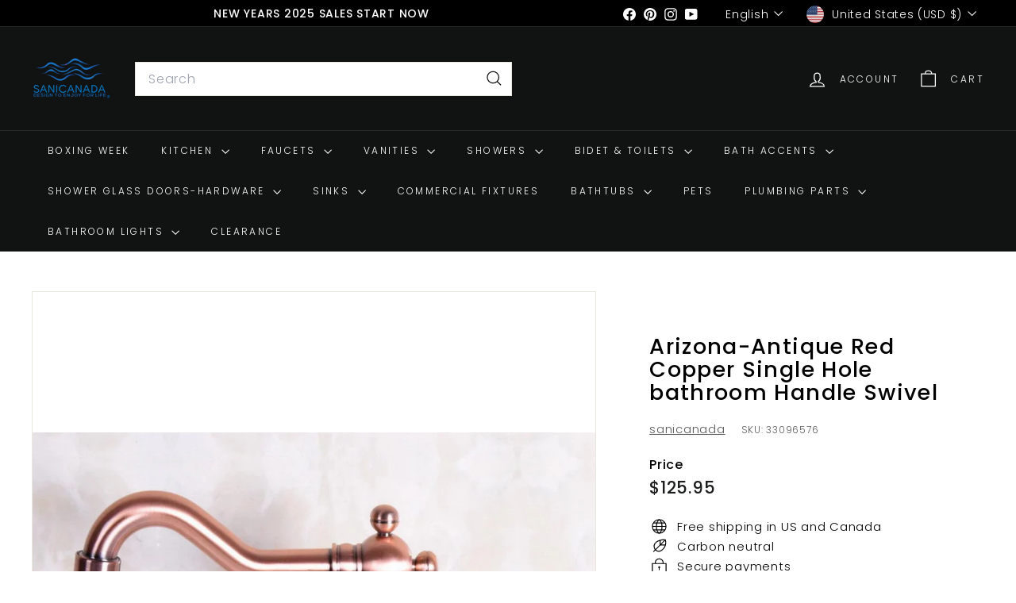

--- FILE ---
content_type: text/html; charset=utf-8
request_url: https://www.sanicanada.com/products/antique-red-copper-single-hole-single-handle-swivel-spout-kitchen-sink-bathroom-vessel-basin-faucet-mixer-tap-anf254
body_size: 74217
content:
<!doctype html>
<html class="no-js" lang="en" dir="ltr">
  <head>
   
    <meta charset="utf-8">
    <meta http-equiv="X-UA-Compatible" content="IE=edge,chrome=1">
    <meta name="viewport" content="width=device-width,initial-scale=1">
    <meta name="theme-color" content="#111111">
       
    <link rel="canonical" href="https://www.sanicanada.com/products/antique-red-copper-single-hole-single-handle-swivel-spout-kitchen-sink-bathroom-vessel-basin-faucet-mixer-tap-anf254">
    <link rel="preconnect" href="https://fonts.shopifycdn.com" crossorigin>
    <link rel="dns-prefetch" href="https://ajax.googleapis.com">
    <link rel="dns-prefetch" href="https://maps.googleapis.com">
    <link rel="dns-prefetch" href="https://maps.gstatic.com"><link rel="shortcut icon" href="//www.sanicanada.com/cdn/shop/files/SANICANADA_LOGO_2000x1000_PNG_72b4d8a8-1cc3-4958-ab9b-2aa45b9c6312_32x32.png?v=1731385371" type="image/png">
<title>Arizona-Antique Red Copper Single Hole bathroom Handle Swivel &ndash; sanicanada</title>
<meta name="description" content="Installation Type: Deck MountedNumber of Handles: Single HandleValve Core Material: ceramicNumber of Holes for Installation: Single HoleSpray Type: NoneRotatable Or Not: YesModel Number: ANF-254Feature: Cold and HotStyle: ClassicType: Ceramic Plate SpoolStyle: Single Holder Single HoleCold &amp;amp; Hot Water: YesMaterial:">
<meta property="og:site_name" content="sanicanada">
<meta property="og:url" content="https://www.sanicanada.com/products/antique-red-copper-single-hole-single-handle-swivel-spout-kitchen-sink-bathroom-vessel-basin-faucet-mixer-tap-anf254">
<meta property="og:title" content="Arizona-Antique Red Copper Single Hole bathroom Handle Swivel">
<meta property="og:type" content="product">
<meta property="og:description" content="Installation Type: Deck MountedNumber of Handles: Single HandleValve Core Material: ceramicNumber of Holes for Installation: Single HoleSpray Type: NoneRotatable Or Not: YesModel Number: ANF-254Feature: Cold and HotStyle: ClassicType: Ceramic Plate SpoolStyle: Single Holder Single HoleCold &amp;amp; Hot Water: YesMaterial:"><meta property="og:image" content="http://www.sanicanada.com/cdn/shop/products/product-image-1236329341.jpg?v=1596158703">
  <meta property="og:image:secure_url" content="https://www.sanicanada.com/cdn/shop/products/product-image-1236329341.jpg?v=1596158703">
  <meta property="og:image:width" content="800">
  <meta property="og:image:height" content="800"><meta name="twitter:site" content="@">
<meta name="twitter:card" content="summary_large_image">
<meta name="twitter:title" content="Arizona-Antique Red Copper Single Hole bathroom Handle Swivel">
<meta name="twitter:description" content="Installation Type: Deck MountedNumber of Handles: Single HandleValve Core Material: ceramicNumber of Holes for Installation: Single HoleSpray Type: NoneRotatable Or Not: YesModel Number: ANF-254Feature: Cold and HotStyle: ClassicType: Ceramic Plate SpoolStyle: Single Holder Single HoleCold &amp;amp; Hot Water: YesMaterial:">
<script async crossorigin fetchpriority="high" src="/cdn/shopifycloud/importmap-polyfill/es-modules-shim.2.4.0.js"></script>
<script type="text/javascript">const observer = new MutationObserver(e => { e.forEach(({ addedNodes: e }) => { e.forEach(e => { 1 === e.nodeType && "SCRIPT" === e.tagName && (e.innerHTML.includes("asyncLoad") && (e.innerHTML = e.innerHTML.replace("if(window.attachEvent)", "document.addEventListener('asyncLazyLoad',function(event){asyncLoad();});if(window.attachEvent)").replaceAll(", asyncLoad", ", function(){}")), e.innerHTML.includes("PreviewBarInjector") && (e.innerHTML = e.innerHTML.replace("DOMContentLoaded", "asyncLazyLoad")) && (e.type = 'text/lazyload'),(e.src.includes("assets/storefront/features")||e.src.includes("assets/shopify_pay")||e.src.includes("connect.facebook.net"))&&(e.setAttribute("data-src", e.src), e.removeAttribute("src")))})})});observer.observe(document.documentElement,{childList:!0,subtree:!0})</script>  <script src="//cdn.shopify.com/s/files/1/0762/0028/0340/t/1/assets/preconnect_resources.js" type="text/javascript"></script>

<script src="//cdn.shopify.com/s/files/1/0762/0028/0340/t/1/assets/globo_checkout.js" type="text/javascript"></script><!-- Google tag (gtag.js) -->
<script async src="https://www.googletagmanager.com/gtag/js?id=G-9W8V7WPFKS"></script>
<script>
  window.dataLayer = window.dataLayer || [];
  function gtag(){dataLayer.push(arguments);}
  gtag('js', new Date());

  gtag('config', 'G-9W8V7WPFKS');
</script>
  
    <!-- Google Tag Manager -->
<script>(function(w,d,s,l,i){w[l]=w[l]||[];w[l].push({'gtm.start':
new Date().getTime(),event:'gtm.js'});var f=d.getElementsByTagName(s)[0],
j=d.createElement(s),dl=l!='dataLayer'?'&l='+l:'';j.async=true;j.src=
'https://www.googletagmanager.com/gtm.js?id='+i+dl;f.parentNode.insertBefore(j,f);
})(window,document,'script','dataLayer','GTM-T9XS25F');</script>
<!-- End Google Tag Manager -->
<style data-shopify>@font-face {
  font-family: Poppins;
  font-weight: 500;
  font-style: normal;
  font-display: swap;
  src: url("//www.sanicanada.com/cdn/fonts/poppins/poppins_n5.ad5b4b72b59a00358afc706450c864c3c8323842.woff2") format("woff2"),
       url("//www.sanicanada.com/cdn/fonts/poppins/poppins_n5.33757fdf985af2d24b32fcd84c9a09224d4b2c39.woff") format("woff");
}

  @font-face {
  font-family: Poppins;
  font-weight: 300;
  font-style: normal;
  font-display: swap;
  src: url("//www.sanicanada.com/cdn/fonts/poppins/poppins_n3.05f58335c3209cce17da4f1f1ab324ebe2982441.woff2") format("woff2"),
       url("//www.sanicanada.com/cdn/fonts/poppins/poppins_n3.6971368e1f131d2c8ff8e3a44a36b577fdda3ff5.woff") format("woff");
}


  @font-face {
  font-family: Poppins;
  font-weight: 600;
  font-style: normal;
  font-display: swap;
  src: url("//www.sanicanada.com/cdn/fonts/poppins/poppins_n6.aa29d4918bc243723d56b59572e18228ed0786f6.woff2") format("woff2"),
       url("//www.sanicanada.com/cdn/fonts/poppins/poppins_n6.5f815d845fe073750885d5b7e619ee00e8111208.woff") format("woff");
}

  @font-face {
  font-family: Poppins;
  font-weight: 300;
  font-style: italic;
  font-display: swap;
  src: url("//www.sanicanada.com/cdn/fonts/poppins/poppins_i3.8536b4423050219f608e17f134fe9ea3b01ed890.woff2") format("woff2"),
       url("//www.sanicanada.com/cdn/fonts/poppins/poppins_i3.0f4433ada196bcabf726ed78f8e37e0995762f7f.woff") format("woff");
}

  @font-face {
  font-family: Poppins;
  font-weight: 600;
  font-style: italic;
  font-display: swap;
  src: url("//www.sanicanada.com/cdn/fonts/poppins/poppins_i6.bb8044d6203f492888d626dafda3c2999253e8e9.woff2") format("woff2"),
       url("//www.sanicanada.com/cdn/fonts/poppins/poppins_i6.e233dec1a61b1e7dead9f920159eda42280a02c3.woff") format("woff");
}

</style><link href="//www.sanicanada.com/cdn/shop/t/32/assets/components.css?v=43111363038201565951734293672" rel="stylesheet" type="text/css" media="all" />

<style data-shopify>:root {
    --color-body: #ffffff;
    --color-body-alpha-005: rgba(255, 255, 255, 0.05);
    --color-body-dim: #f2f2f2;

    --color-border: #e8e8e1;

    --color-button-primary: #111111;
    --color-button-primary-light: #2b2b2b;
    --color-button-primary-dim: #040404;
    --color-button-primary-text: #ffffff;

    --color-cart-dot: #ba4444;
    --color-cart-dot-text: #fff;

    --color-footer: #ffffff;
    --color-footer-border: #e8e8e1;
    --color-footer-text: #000000;

    --color-link: #000000;

    --color-modal-bg: rgba(15, 15, 15, 0.6);

    --color-nav: #111212;
    --color-nav-search: #ffffff;
    --color-nav-text: #ffffff;

    --color-price: #1c1d1d;

    --color-sale-tag: #ba4444;
    --color-sale-tag-text: #ffffff;

    --color-scheme-1-text: #ffffff;
    --color-scheme-1-bg: #ba4444;
    --color-scheme-2-text: #000000;
    --color-scheme-2-bg: #ffffff;
    --color-scheme-3-text: #000000;
    --color-scheme-3-bg: #fcf4f1;

    --color-text-body: #000000;
    --color-text-body-alpha-005: rgba(0, 0, 0, 0.05);
    --color-text-body-alpha-008: rgba(0, 0, 0, 0.08);
    --color-text-savings: #ba4444;

    --color-toolbar: #000000;
    --color-toolbar-text: #ffffff;

    --url-ico-select: url(//www.sanicanada.com/cdn/shop/t/32/assets/ico-select.svg);
    --url-swirl-svg: url(//www.sanicanada.com/cdn/shop/t/32/assets/swirl.svg);

    --header-padding-bottom: 0;

    --page-top-padding: 35px;
    --page-narrow: 780px;
    --page-width-padding: 40px;
    --grid-gutter: 22px;
    --index-section-padding: 60px;
    --section-header-bottom: 40px;
    --collapsible-icon-width: 12px;

    --size-chart-margin: 30px 0;
    --size-chart-icon-margin: 5px;

    --newsletter-reminder-padding: 20px 30px 20px 25px;

    --text-frame-margin: 10px;

    /*Shop Pay Installments*/
    --color-body-text: #000000;
    --color-body: #ffffff;
    --color-bg: #ffffff;

    --type-header-primary: Poppins;
    --type-header-fallback: sans-serif;
    --type-header-size: 32px;
    --type-header-weight: 500;
    --type-header-line-height: 1.1;
    --type-header-spacing: 0.05em;

    
      --type-header-transform: none;
    

    --type-base-primary:Poppins;
    --type-base-fallback:sans-serif;
    --type-base-size: 15px;
    --type-base-weight: 300;
    --type-base-spacing: 0.05em;
    --type-base-line-height: 1.6;

    --color-small-image-bg: #ffffff;
    --color-small-image-bg-dark: #f7f7f7;
    --color-large-image-bg: #0f0f0f;
    --color-large-image-bg-light: #303030;

    --icon-stroke-width: 3px;
    --icon-stroke-line-join: miter;

    
      --button-radius: 0;
      --button-padding: 11px 20px;
    

    
      --roundness: 0;
    

    
      --grid-thickness: 0;
    

    --product-tile-margin: 0%;
    --collection-tile-margin: 15%;

    --swatch-size: 40px;

    
      --swatch-border-radius: 0;
    
  }

  @media screen and (max-width: 768px) {
    :root {
      --page-top-padding: 15px;
      --page-narrow: 330px;
      --page-width-padding: 17px;
      --grid-gutter: 16px;
      --index-section-padding: 40px;
      --section-header-bottom: 25px;
      --collapsible-icon-width: 10px;
      --text-frame-margin: 7px;
      --type-base-size: 13px;

      
        --roundness: 0;
        --button-padding: 9px 17px;
      
    }
  }</style><link href="//www.sanicanada.com/cdn/shop/t/32/assets/overrides.css?v=22777653670148856341731964681" rel="stylesheet" type="text/css" media="all" />
<style data-shopify>:root {
        --product-grid-padding: 12px;
      }</style><script>
      document.documentElement.className = document.documentElement.className.replace('no-js', 'js');

      window.theme = window.theme || {};

      theme.settings = {
        themeName: 'Expanse',
        themeVersion: '6.0.0', // x-release-please-version
      };
    </script><script type="importmap">
{
  "imports": {
    "@archetype-themes/custom-elements/base-media": "//www.sanicanada.com/cdn/shop/t/32/assets/base-media.js?v=180215418933095669231731964680",
    "@archetype-themes/custom-elements/disclosure": "//www.sanicanada.com/cdn/shop/t/32/assets/disclosure.js?v=182459945533096787091731964680",
    "@archetype-themes/custom-elements/header-search": "//www.sanicanada.com/cdn/shop/t/32/assets/header-search.js?v=14790263600647437351731964680",
    "@archetype-themes/custom-elements/product-recommendations": "//www.sanicanada.com/cdn/shop/t/32/assets/product-recommendations.js?v=76410797257285949611731964681",
    "@archetype-themes/custom-elements/swatches": "//www.sanicanada.com/cdn/shop/t/32/assets/swatches.js?v=115748111205220542111731964682",
    "@archetype-themes/custom-elements/theme-element": "//www.sanicanada.com/cdn/shop/t/32/assets/theme-element.js?v=23783870107938227301731964682",
    "@archetype-themes/modules/cart-form": "//www.sanicanada.com/cdn/shop/t/32/assets/cart-form.js?v=112467115607385685851731964680",
    "@archetype-themes/modules/clone-footer": "//www.sanicanada.com/cdn/shop/t/32/assets/clone-footer.js?v=65189253863211222311731964680",
    "@archetype-themes/modules/collection-sidebar": "//www.sanicanada.com/cdn/shop/t/32/assets/collection-sidebar.js?v=1325888889692973131731964680",
    "@archetype-themes/modules/drawers": "//www.sanicanada.com/cdn/shop/t/32/assets/drawers.js?v=133655453772475736011731964680",
    "@archetype-themes/modules/modal": "//www.sanicanada.com/cdn/shop/t/32/assets/modal.js?v=158707362359803246971731964681",
    "@archetype-themes/modules/nav-dropdown": "//www.sanicanada.com/cdn/shop/t/32/assets/nav-dropdown.js?v=161891049847192907061731964681",
    "@archetype-themes/modules/photoswipe": "//www.sanicanada.com/cdn/shop/t/32/assets/photoswipe.js?v=26893319410327140681731964681",
    "@archetype-themes/modules/slideshow": "//www.sanicanada.com/cdn/shop/t/32/assets/slideshow.js?v=126977017077271715931731964682",
    "@archetype-themes/utils/a11y": "//www.sanicanada.com/cdn/shop/t/32/assets/a11y.js?v=42141139595583154601731964679",
    "@archetype-themes/utils/ajax-renderer": "//www.sanicanada.com/cdn/shop/t/32/assets/ajax-renderer.js?v=17957378971572593961731964680",
    "@archetype-themes/utils/currency": "//www.sanicanada.com/cdn/shop/t/32/assets/currency.js?v=93335643952206747231731964680",
    "@archetype-themes/utils/events": "//www.sanicanada.com/cdn/shop/t/32/assets/events.js?v=41484686344495800011731964680",
    "@archetype-themes/utils/product-loader": "//www.sanicanada.com/cdn/shop/t/32/assets/product-loader.js?v=71947287259713254281731964681",
    "@archetype-themes/utils/resource-loader": "//www.sanicanada.com/cdn/shop/t/32/assets/resource-loader.js?v=81301169148003274841731964681",
    "@archetype-themes/utils/storage": "//www.sanicanada.com/cdn/shop/t/32/assets/storage.js?v=165714144265540632071731964682",
    "@archetype-themes/utils/theme-editor-event-handler-mixin": "//www.sanicanada.com/cdn/shop/t/32/assets/theme-editor-event-handler-mixin.js?v=114462069356338668731731964682",
    "@archetype-themes/utils/utils": "//www.sanicanada.com/cdn/shop/t/32/assets/utils.js?v=117964846174238173191731964682",
    "@archetype-themes/vendors/flickity": "//www.sanicanada.com/cdn/shop/t/32/assets/flickity.js?v=180040601754775719741731964680",
    "@archetype-themes/vendors/flickity-fade": "//www.sanicanada.com/cdn/shop/t/32/assets/flickity-fade.js?v=7618156608010510071731964680",
    "@archetype-themes/vendors/in-view": "//www.sanicanada.com/cdn/shop/t/32/assets/in-view.js?v=158303221847540477331731964680",
    "@archetype-themes/vendors/photoswipe-ui-default.min": "//www.sanicanada.com/cdn/shop/t/32/assets/photoswipe-ui-default.min.js?v=153569421128418950921731964681",
    "@archetype-themes/vendors/photoswipe.min": "//www.sanicanada.com/cdn/shop/t/32/assets/photoswipe.min.js?v=159595140210348923361731964681",
    "components/add-to-cart": "//www.sanicanada.com/cdn/shop/t/32/assets/add-to-cart.js?v=157761415605003885381731964679",
    "components/announcement-bar": "//www.sanicanada.com/cdn/shop/t/32/assets/announcement-bar.js?v=121029201872210647121731964680",
    "components/block-buy-buttons": "//www.sanicanada.com/cdn/shop/t/32/assets/block-buy-buttons.js?v=56380689241029412871731964680",
    "components/block-price": "//www.sanicanada.com/cdn/shop/t/32/assets/block-price.js?v=174793000406617112591731964680",
    "components/block-variant-picker": "//www.sanicanada.com/cdn/shop/t/32/assets/block-variant-picker.js?v=100675464509634971691731964680",
    "components/cart-note": "//www.sanicanada.com/cdn/shop/t/32/assets/cart-note.js?v=56198602689862001351731964680",
    "components/close-cart": "//www.sanicanada.com/cdn/shop/t/32/assets/close-cart.js?v=122851508247342011791731964680",
    "components/collapsible": "//www.sanicanada.com/cdn/shop/t/32/assets/collapsible.js?v=177773173634684916621731964680",
    "components/collection-mobile-filters": "//www.sanicanada.com/cdn/shop/t/32/assets/collection-mobile-filters.js?v=141085733159431533581731964680",
    "components/gift-card-recipient-form": "//www.sanicanada.com/cdn/shop/t/32/assets/gift-card-recipient-form.js?v=25114532869471163621731964680",
    "components/header-cart-drawer": "//www.sanicanada.com/cdn/shop/t/32/assets/header-cart-drawer.js?v=10438076937880405391731964680",
    "components/header-drawer": "//www.sanicanada.com/cdn/shop/t/32/assets/header-drawer.js?v=12194218155632391321731964680",
    "components/header-mobile-nav": "//www.sanicanada.com/cdn/shop/t/32/assets/header-mobile-nav.js?v=77324086688366174111731964680",
    "components/header-nav": "//www.sanicanada.com/cdn/shop/t/32/assets/header-nav.js?v=134448756228213604281731964680",
    "components/item-grid": "//www.sanicanada.com/cdn/shop/t/32/assets/item-grid.js?v=109905781791598941741731964681",
    "components/map": "//www.sanicanada.com/cdn/shop/t/32/assets/map.js?v=113321260895345124881731964681",
    "components/model-media": "//www.sanicanada.com/cdn/shop/t/32/assets/model-media.js?v=72293555598817173731731964681",
    "components/newsletter-reminder": "//www.sanicanada.com/cdn/shop/t/32/assets/newsletter-reminder.js?v=35744343425145152751731964681",
    "components/parallax-image": "//www.sanicanada.com/cdn/shop/t/32/assets/parallax-image.js?v=59188309605188605141731964681",
    "components/predictive-search": "//www.sanicanada.com/cdn/shop/t/32/assets/predictive-search.js?v=165210660372665716981731964681",
    "components/price-range": "//www.sanicanada.com/cdn/shop/t/32/assets/price-range.js?v=87243038936141742371731964681",
    "components/product-images": "//www.sanicanada.com/cdn/shop/t/32/assets/product-images.js?v=101208797313625026491731964681",
    "components/product-inventory": "//www.sanicanada.com/cdn/shop/t/32/assets/product-inventory.js?v=69607211263097186841731964681",
    "components/quantity-selector": "//www.sanicanada.com/cdn/shop/t/32/assets/quantity-selector.js?v=29811676615099985201731964681",
    "components/quick-add": "//www.sanicanada.com/cdn/shop/t/32/assets/quick-add.js?v=112070224713420499361731964681",
    "components/quick-shop": "//www.sanicanada.com/cdn/shop/t/32/assets/quick-shop.js?v=169214600794817870211731964681",
    "components/rte": "//www.sanicanada.com/cdn/shop/t/32/assets/rte.js?v=175428553801475883871731964681",
    "components/section-advanced-accordion": "//www.sanicanada.com/cdn/shop/t/32/assets/section-advanced-accordion.js?v=172994900201510659141731964681",
    "components/section-age-verification-popup": "//www.sanicanada.com/cdn/shop/t/32/assets/section-age-verification-popup.js?v=133696332194319723851731964681",
    "components/section-background-image-text": "//www.sanicanada.com/cdn/shop/t/32/assets/section-background-image-text.js?v=21722524035606903071731964681",
    "components/section-collection-header": "//www.sanicanada.com/cdn/shop/t/32/assets/section-collection-header.js?v=38468508189529151931731964681",
    "components/section-countdown": "//www.sanicanada.com/cdn/shop/t/32/assets/section-countdown.js?v=75237863181774550081731964682",
    "components/section-footer": "//www.sanicanada.com/cdn/shop/t/32/assets/section-footer.js?v=148713697742347807881731964682",
    "components/section-header": "//www.sanicanada.com/cdn/shop/t/32/assets/section-header.js?v=146891184291599232001731964682",
    "components/section-hotspots": "//www.sanicanada.com/cdn/shop/t/32/assets/section-hotspots.js?v=123038301200020945031731964682",
    "components/section-image-compare": "//www.sanicanada.com/cdn/shop/t/32/assets/section-image-compare.js?v=84708806597935999591731964682",
    "components/section-main-addresses": "//www.sanicanada.com/cdn/shop/t/32/assets/section-main-addresses.js?v=38269558316828166111731964682",
    "components/section-main-cart": "//www.sanicanada.com/cdn/shop/t/32/assets/section-main-cart.js?v=104282612614769570861731964682",
    "components/section-main-login": "//www.sanicanada.com/cdn/shop/t/32/assets/section-main-login.js?v=141583384861984065451731964682",
    "components/section-more-products-vendor": "//www.sanicanada.com/cdn/shop/t/32/assets/section-more-products-vendor.js?v=139037179476081649891731964682",
    "components/section-newsletter-popup": "//www.sanicanada.com/cdn/shop/t/32/assets/section-newsletter-popup.js?v=14748164573072822331731964682",
    "components/section-password-header": "//www.sanicanada.com/cdn/shop/t/32/assets/section-password-header.js?v=180461259096248157561731964682",
    "components/section-recently-viewed": "//www.sanicanada.com/cdn/shop/t/32/assets/section-recently-viewed.js?v=55908193119123770971731964682",
    "components/section-testimonials": "//www.sanicanada.com/cdn/shop/t/32/assets/section-testimonials.js?v=1105492954700041671731964682",
    "components/store-availability": "//www.sanicanada.com/cdn/shop/t/32/assets/store-availability.js?v=3599424513449990531731964682",
    "components/theme-editor": "//www.sanicanada.com/cdn/shop/t/32/assets/theme-editor.js?v=7962243367912863361731964682",
    "components/toggle-cart": "//www.sanicanada.com/cdn/shop/t/32/assets/toggle-cart.js?v=38431333347854231931731964682",
    "components/toggle-menu": "//www.sanicanada.com/cdn/shop/t/32/assets/toggle-menu.js?v=184417730195572818991731964682",
    "components/toggle-search": "//www.sanicanada.com/cdn/shop/t/32/assets/toggle-search.js?v=152152935064256525541731964682",
    "components/tool-tip": "//www.sanicanada.com/cdn/shop/t/32/assets/tool-tip.js?v=111952048857288946281731964682",
    "components/tool-tip-trigger": "//www.sanicanada.com/cdn/shop/t/32/assets/tool-tip-trigger.js?v=51579085798980736711731964682",
    "components/variant-sku": "//www.sanicanada.com/cdn/shop/t/32/assets/variant-sku.js?v=181636493864733257641731964682",
    "components/video-media": "//www.sanicanada.com/cdn/shop/t/32/assets/video-media.js?v=117747228584985477391731964683",
    "nouislider": "//www.sanicanada.com/cdn/shop/t/32/assets/nouislider.js?v=100438778919154896961731964681"
  }
}
</script>
<script>
  if (!(HTMLScriptElement.supports && HTMLScriptElement.supports('importmap'))) {
    const el = document.createElement('script')
    el.async = true
    el.src = "//www.sanicanada.com/cdn/shop/t/32/assets/es-module-shims.min.js?v=3197203922110785981731964680"
    document.head.appendChild(el)
  }
</script>

<script type="module" src="//www.sanicanada.com/cdn/shop/t/32/assets/is-land.min.js?v=92343381495565747271731964681"></script>



<script type="module">
  try {
    const importMap = document.querySelector('script[type="importmap"]')
    const importMapJson = JSON.parse(importMap.textContent)
    const importMapModules = Object.values(importMapJson.imports)
    for (let i = 0; i < importMapModules.length; i++) {
      const link = document.createElement('link')
      link.rel = 'modulepreload'
      link.href = importMapModules[i]
      document.head.appendChild(link)
    }
  } catch (e) {
    console.error(e)
  }
</script>

<script>window.performance && window.performance.mark && window.performance.mark('shopify.content_for_header.start');</script><meta name="facebook-domain-verification" content="ni8ofdmel62zebbc0r3s0l467wcqwm">
<meta name="google-site-verification" content="n_RSGDUfgrSUn8B7jvK5axSVo3AWXJCY14FkVpe4tyA">
<meta id="shopify-digital-wallet" name="shopify-digital-wallet" content="/23017801/digital_wallets/dialog">
<meta name="shopify-checkout-api-token" content="fd706fc4a5cc607256445e8870b79822">
<link rel="alternate" type="application/json+oembed" href="https://www.sanicanada.com/products/antique-red-copper-single-hole-single-handle-swivel-spout-kitchen-sink-bathroom-vessel-basin-faucet-mixer-tap-anf254.oembed">
<script async="async" src="/checkouts/internal/preloads.js?locale=en-US"></script>
<link rel="preconnect" href="https://shop.app" crossorigin="anonymous">
<script async="async" src="https://shop.app/checkouts/internal/preloads.js?locale=en-US&shop_id=23017801" crossorigin="anonymous"></script>
<script id="apple-pay-shop-capabilities" type="application/json">{"shopId":23017801,"countryCode":"CA","currencyCode":"USD","merchantCapabilities":["supports3DS"],"merchantId":"gid:\/\/shopify\/Shop\/23017801","merchantName":"sanicanada","requiredBillingContactFields":["postalAddress","email","phone"],"requiredShippingContactFields":["postalAddress","email","phone"],"shippingType":"shipping","supportedNetworks":["visa","masterCard","amex","discover","jcb"],"total":{"type":"pending","label":"sanicanada","amount":"1.00"},"shopifyPaymentsEnabled":true,"supportsSubscriptions":true}</script>
<script id="shopify-features" type="application/json">{"accessToken":"fd706fc4a5cc607256445e8870b79822","betas":["rich-media-storefront-analytics"],"domain":"www.sanicanada.com","predictiveSearch":true,"shopId":23017801,"locale":"en"}</script>
<script>var Shopify = Shopify || {};
Shopify.shop = "sanicanada-com.myshopify.com";
Shopify.locale = "en";
Shopify.currency = {"active":"USD","rate":"1.0"};
Shopify.country = "US";
Shopify.theme = {"name":" Expanse 6.0 -- OPT","id":173358547244,"schema_name":"Expanse","schema_version":"6.0.0","theme_store_id":902,"role":"main"};
Shopify.theme.handle = "null";
Shopify.theme.style = {"id":null,"handle":null};
Shopify.cdnHost = "www.sanicanada.com/cdn";
Shopify.routes = Shopify.routes || {};
Shopify.routes.root = "/";</script>
<script type="module">!function(o){(o.Shopify=o.Shopify||{}).modules=!0}(window);</script>
<script>!function(o){function n(){var o=[];function n(){o.push(Array.prototype.slice.apply(arguments))}return n.q=o,n}var t=o.Shopify=o.Shopify||{};t.loadFeatures=n(),t.autoloadFeatures=n()}(window);</script>
<script>
  window.ShopifyPay = window.ShopifyPay || {};
  window.ShopifyPay.apiHost = "shop.app\/pay";
  window.ShopifyPay.redirectState = null;
</script>
<script id="shop-js-analytics" type="application/json">{"pageType":"product"}</script>
<script defer="defer" async type="module" src="//www.sanicanada.com/cdn/shopifycloud/shop-js/modules/v2/client.init-shop-cart-sync_BT-GjEfc.en.esm.js"></script>
<script defer="defer" async type="module" src="//www.sanicanada.com/cdn/shopifycloud/shop-js/modules/v2/chunk.common_D58fp_Oc.esm.js"></script>
<script defer="defer" async type="module" src="//www.sanicanada.com/cdn/shopifycloud/shop-js/modules/v2/chunk.modal_xMitdFEc.esm.js"></script>
<script type="module">
  await import("//www.sanicanada.com/cdn/shopifycloud/shop-js/modules/v2/client.init-shop-cart-sync_BT-GjEfc.en.esm.js");
await import("//www.sanicanada.com/cdn/shopifycloud/shop-js/modules/v2/chunk.common_D58fp_Oc.esm.js");
await import("//www.sanicanada.com/cdn/shopifycloud/shop-js/modules/v2/chunk.modal_xMitdFEc.esm.js");

  window.Shopify.SignInWithShop?.initShopCartSync?.({"fedCMEnabled":true,"windoidEnabled":true});

</script>
<script>
  window.Shopify = window.Shopify || {};
  if (!window.Shopify.featureAssets) window.Shopify.featureAssets = {};
  window.Shopify.featureAssets['shop-js'] = {"shop-cart-sync":["modules/v2/client.shop-cart-sync_DZOKe7Ll.en.esm.js","modules/v2/chunk.common_D58fp_Oc.esm.js","modules/v2/chunk.modal_xMitdFEc.esm.js"],"init-fed-cm":["modules/v2/client.init-fed-cm_B6oLuCjv.en.esm.js","modules/v2/chunk.common_D58fp_Oc.esm.js","modules/v2/chunk.modal_xMitdFEc.esm.js"],"shop-cash-offers":["modules/v2/client.shop-cash-offers_D2sdYoxE.en.esm.js","modules/v2/chunk.common_D58fp_Oc.esm.js","modules/v2/chunk.modal_xMitdFEc.esm.js"],"shop-login-button":["modules/v2/client.shop-login-button_QeVjl5Y3.en.esm.js","modules/v2/chunk.common_D58fp_Oc.esm.js","modules/v2/chunk.modal_xMitdFEc.esm.js"],"pay-button":["modules/v2/client.pay-button_DXTOsIq6.en.esm.js","modules/v2/chunk.common_D58fp_Oc.esm.js","modules/v2/chunk.modal_xMitdFEc.esm.js"],"shop-button":["modules/v2/client.shop-button_DQZHx9pm.en.esm.js","modules/v2/chunk.common_D58fp_Oc.esm.js","modules/v2/chunk.modal_xMitdFEc.esm.js"],"avatar":["modules/v2/client.avatar_BTnouDA3.en.esm.js"],"init-windoid":["modules/v2/client.init-windoid_CR1B-cfM.en.esm.js","modules/v2/chunk.common_D58fp_Oc.esm.js","modules/v2/chunk.modal_xMitdFEc.esm.js"],"init-shop-for-new-customer-accounts":["modules/v2/client.init-shop-for-new-customer-accounts_C_vY_xzh.en.esm.js","modules/v2/client.shop-login-button_QeVjl5Y3.en.esm.js","modules/v2/chunk.common_D58fp_Oc.esm.js","modules/v2/chunk.modal_xMitdFEc.esm.js"],"init-shop-email-lookup-coordinator":["modules/v2/client.init-shop-email-lookup-coordinator_BI7n9ZSv.en.esm.js","modules/v2/chunk.common_D58fp_Oc.esm.js","modules/v2/chunk.modal_xMitdFEc.esm.js"],"init-shop-cart-sync":["modules/v2/client.init-shop-cart-sync_BT-GjEfc.en.esm.js","modules/v2/chunk.common_D58fp_Oc.esm.js","modules/v2/chunk.modal_xMitdFEc.esm.js"],"shop-toast-manager":["modules/v2/client.shop-toast-manager_DiYdP3xc.en.esm.js","modules/v2/chunk.common_D58fp_Oc.esm.js","modules/v2/chunk.modal_xMitdFEc.esm.js"],"init-customer-accounts":["modules/v2/client.init-customer-accounts_D9ZNqS-Q.en.esm.js","modules/v2/client.shop-login-button_QeVjl5Y3.en.esm.js","modules/v2/chunk.common_D58fp_Oc.esm.js","modules/v2/chunk.modal_xMitdFEc.esm.js"],"init-customer-accounts-sign-up":["modules/v2/client.init-customer-accounts-sign-up_iGw4briv.en.esm.js","modules/v2/client.shop-login-button_QeVjl5Y3.en.esm.js","modules/v2/chunk.common_D58fp_Oc.esm.js","modules/v2/chunk.modal_xMitdFEc.esm.js"],"shop-follow-button":["modules/v2/client.shop-follow-button_CqMgW2wH.en.esm.js","modules/v2/chunk.common_D58fp_Oc.esm.js","modules/v2/chunk.modal_xMitdFEc.esm.js"],"checkout-modal":["modules/v2/client.checkout-modal_xHeaAweL.en.esm.js","modules/v2/chunk.common_D58fp_Oc.esm.js","modules/v2/chunk.modal_xMitdFEc.esm.js"],"shop-login":["modules/v2/client.shop-login_D91U-Q7h.en.esm.js","modules/v2/chunk.common_D58fp_Oc.esm.js","modules/v2/chunk.modal_xMitdFEc.esm.js"],"lead-capture":["modules/v2/client.lead-capture_BJmE1dJe.en.esm.js","modules/v2/chunk.common_D58fp_Oc.esm.js","modules/v2/chunk.modal_xMitdFEc.esm.js"],"payment-terms":["modules/v2/client.payment-terms_Ci9AEqFq.en.esm.js","modules/v2/chunk.common_D58fp_Oc.esm.js","modules/v2/chunk.modal_xMitdFEc.esm.js"]};
</script>
<script>(function() {
  var isLoaded = false;
  function asyncLoad() {
    if (isLoaded) return;
    isLoaded = true;
    var urls = ["https:\/\/cdn.hextom.com\/js\/freeshippingbar.js?shop=sanicanada-com.myshopify.com"];
    for (var i = 0; i < urls.length; i++) {
      var s = document.createElement('script');
      s.type = 'text/javascript';
      s.async = true;
      s.src = urls[i];
      var x = document.getElementsByTagName('script')[0];
      x.parentNode.insertBefore(s, x);
    }
  };
  if(window.attachEvent) {
    window.attachEvent('onload', asyncLoad);
  } else {
    window.addEventListener('load', asyncLoad, false);
  }
})();</script>
<script id="__st">var __st={"a":23017801,"offset":-18000,"reqid":"fcdffb02-ef26-49f3-a1d5-28d862e802dd-1769135265","pageurl":"www.sanicanada.com\/products\/antique-red-copper-single-hole-single-handle-swivel-spout-kitchen-sink-bathroom-vessel-basin-faucet-mixer-tap-anf254","u":"ffa53ea6a1c1","p":"product","rtyp":"product","rid":4673098809398};</script>
<script>window.ShopifyPaypalV4VisibilityTracking = true;</script>
<script id="captcha-bootstrap">!function(){'use strict';const t='contact',e='account',n='new_comment',o=[[t,t],['blogs',n],['comments',n],[t,'customer']],c=[[e,'customer_login'],[e,'guest_login'],[e,'recover_customer_password'],[e,'create_customer']],r=t=>t.map((([t,e])=>`form[action*='/${t}']:not([data-nocaptcha='true']) input[name='form_type'][value='${e}']`)).join(','),a=t=>()=>t?[...document.querySelectorAll(t)].map((t=>t.form)):[];function s(){const t=[...o],e=r(t);return a(e)}const i='password',u='form_key',d=['recaptcha-v3-token','g-recaptcha-response','h-captcha-response',i],f=()=>{try{return window.sessionStorage}catch{return}},m='__shopify_v',_=t=>t.elements[u];function p(t,e,n=!1){try{const o=window.sessionStorage,c=JSON.parse(o.getItem(e)),{data:r}=function(t){const{data:e,action:n}=t;return t[m]||n?{data:e,action:n}:{data:t,action:n}}(c);for(const[e,n]of Object.entries(r))t.elements[e]&&(t.elements[e].value=n);n&&o.removeItem(e)}catch(o){console.error('form repopulation failed',{error:o})}}const l='form_type',E='cptcha';function T(t){t.dataset[E]=!0}const w=window,h=w.document,L='Shopify',v='ce_forms',y='captcha';let A=!1;((t,e)=>{const n=(g='f06e6c50-85a8-45c8-87d0-21a2b65856fe',I='https://cdn.shopify.com/shopifycloud/storefront-forms-hcaptcha/ce_storefront_forms_captcha_hcaptcha.v1.5.2.iife.js',D={infoText:'Protected by hCaptcha',privacyText:'Privacy',termsText:'Terms'},(t,e,n)=>{const o=w[L][v],c=o.bindForm;if(c)return c(t,g,e,D).then(n);var r;o.q.push([[t,g,e,D],n]),r=I,A||(h.body.append(Object.assign(h.createElement('script'),{id:'captcha-provider',async:!0,src:r})),A=!0)});var g,I,D;w[L]=w[L]||{},w[L][v]=w[L][v]||{},w[L][v].q=[],w[L][y]=w[L][y]||{},w[L][y].protect=function(t,e){n(t,void 0,e),T(t)},Object.freeze(w[L][y]),function(t,e,n,w,h,L){const[v,y,A,g]=function(t,e,n){const i=e?o:[],u=t?c:[],d=[...i,...u],f=r(d),m=r(i),_=r(d.filter((([t,e])=>n.includes(e))));return[a(f),a(m),a(_),s()]}(w,h,L),I=t=>{const e=t.target;return e instanceof HTMLFormElement?e:e&&e.form},D=t=>v().includes(t);t.addEventListener('submit',(t=>{const e=I(t);if(!e)return;const n=D(e)&&!e.dataset.hcaptchaBound&&!e.dataset.recaptchaBound,o=_(e),c=g().includes(e)&&(!o||!o.value);(n||c)&&t.preventDefault(),c&&!n&&(function(t){try{if(!f())return;!function(t){const e=f();if(!e)return;const n=_(t);if(!n)return;const o=n.value;o&&e.removeItem(o)}(t);const e=Array.from(Array(32),(()=>Math.random().toString(36)[2])).join('');!function(t,e){_(t)||t.append(Object.assign(document.createElement('input'),{type:'hidden',name:u})),t.elements[u].value=e}(t,e),function(t,e){const n=f();if(!n)return;const o=[...t.querySelectorAll(`input[type='${i}']`)].map((({name:t})=>t)),c=[...d,...o],r={};for(const[a,s]of new FormData(t).entries())c.includes(a)||(r[a]=s);n.setItem(e,JSON.stringify({[m]:1,action:t.action,data:r}))}(t,e)}catch(e){console.error('failed to persist form',e)}}(e),e.submit())}));const S=(t,e)=>{t&&!t.dataset[E]&&(n(t,e.some((e=>e===t))),T(t))};for(const o of['focusin','change'])t.addEventListener(o,(t=>{const e=I(t);D(e)&&S(e,y())}));const B=e.get('form_key'),M=e.get(l),P=B&&M;t.addEventListener('DOMContentLoaded',(()=>{const t=y();if(P)for(const e of t)e.elements[l].value===M&&p(e,B);[...new Set([...A(),...v().filter((t=>'true'===t.dataset.shopifyCaptcha))])].forEach((e=>S(e,t)))}))}(h,new URLSearchParams(w.location.search),n,t,e,['guest_login'])})(!0,!0)}();</script>
<script integrity="sha256-4kQ18oKyAcykRKYeNunJcIwy7WH5gtpwJnB7kiuLZ1E=" data-source-attribution="shopify.loadfeatures" defer="defer" src="//www.sanicanada.com/cdn/shopifycloud/storefront/assets/storefront/load_feature-a0a9edcb.js" crossorigin="anonymous"></script>
<script crossorigin="anonymous" defer="defer" src="//www.sanicanada.com/cdn/shopifycloud/storefront/assets/shopify_pay/storefront-65b4c6d7.js?v=20250812"></script>
<script data-source-attribution="shopify.dynamic_checkout.dynamic.init">var Shopify=Shopify||{};Shopify.PaymentButton=Shopify.PaymentButton||{isStorefrontPortableWallets:!0,init:function(){window.Shopify.PaymentButton.init=function(){};var t=document.createElement("script");t.src="https://www.sanicanada.com/cdn/shopifycloud/portable-wallets/latest/portable-wallets.en.js",t.type="module",document.head.appendChild(t)}};
</script>
<script data-source-attribution="shopify.dynamic_checkout.buyer_consent">
  function portableWalletsHideBuyerConsent(e){var t=document.getElementById("shopify-buyer-consent"),n=document.getElementById("shopify-subscription-policy-button");t&&n&&(t.classList.add("hidden"),t.setAttribute("aria-hidden","true"),n.removeEventListener("click",e))}function portableWalletsShowBuyerConsent(e){var t=document.getElementById("shopify-buyer-consent"),n=document.getElementById("shopify-subscription-policy-button");t&&n&&(t.classList.remove("hidden"),t.removeAttribute("aria-hidden"),n.addEventListener("click",e))}window.Shopify?.PaymentButton&&(window.Shopify.PaymentButton.hideBuyerConsent=portableWalletsHideBuyerConsent,window.Shopify.PaymentButton.showBuyerConsent=portableWalletsShowBuyerConsent);
</script>
<script>
  function portableWalletsCleanup(e){e&&e.src&&console.error("Failed to load portable wallets script "+e.src);var t=document.querySelectorAll("shopify-accelerated-checkout .shopify-payment-button__skeleton, shopify-accelerated-checkout-cart .wallet-cart-button__skeleton"),e=document.getElementById("shopify-buyer-consent");for(let e=0;e<t.length;e++)t[e].remove();e&&e.remove()}function portableWalletsNotLoadedAsModule(e){e instanceof ErrorEvent&&"string"==typeof e.message&&e.message.includes("import.meta")&&"string"==typeof e.filename&&e.filename.includes("portable-wallets")&&(window.removeEventListener("error",portableWalletsNotLoadedAsModule),window.Shopify.PaymentButton.failedToLoad=e,"loading"===document.readyState?document.addEventListener("DOMContentLoaded",window.Shopify.PaymentButton.init):window.Shopify.PaymentButton.init())}window.addEventListener("error",portableWalletsNotLoadedAsModule);
</script>

<script type="module" src="https://www.sanicanada.com/cdn/shopifycloud/portable-wallets/latest/portable-wallets.en.js" onError="portableWalletsCleanup(this)" crossorigin="anonymous"></script>
<script nomodule>
  document.addEventListener("DOMContentLoaded", portableWalletsCleanup);
</script>

<script id='scb4127' type='text/javascript' async='' src='https://www.sanicanada.com/cdn/shopifycloud/privacy-banner/storefront-banner.js'></script><link id="shopify-accelerated-checkout-styles" rel="stylesheet" media="screen" href="https://www.sanicanada.com/cdn/shopifycloud/portable-wallets/latest/accelerated-checkout-backwards-compat.css" crossorigin="anonymous">
<style id="shopify-accelerated-checkout-cart">
        #shopify-buyer-consent {
  margin-top: 1em;
  display: inline-block;
  width: 100%;
}

#shopify-buyer-consent.hidden {
  display: none;
}

#shopify-subscription-policy-button {
  background: none;
  border: none;
  padding: 0;
  text-decoration: underline;
  font-size: inherit;
  cursor: pointer;
}

#shopify-subscription-policy-button::before {
  box-shadow: none;
}

      </style>

<script>window.performance && window.performance.mark && window.performance.mark('shopify.content_for_header.end');</script>

    <script src="//www.sanicanada.com/cdn/shop/t/32/assets/theme.js?v=113616480651186619411731964682" defer="defer"></script>
  <!-- BEGIN app block: shopify://apps/lai-product-reviews/blocks/appBlockEmbed/cad3c6c6-329e-4416-ba74-b79359b5b6e1 -->
<script>
    function getUrlParameterExt(sParam) {
        let sPageURL = window.location.search.substring(1);
        let sURLVariables= sPageURL.split('&');
        let sParameterName;
        let i;
        for (i = 0; i < sURLVariables.length; i++) {
            sParameterName = sURLVariables[i].split('=');

            if (sParameterName[0] === sParam) {
                return sParameterName[1] === undefined ? true : decodeURIComponent(reFixParamUrlFromMailExt(sParameterName[1]));
            }
        }
    };
    function reFixParamUrlFromMailExt(value) {
        return value ? value.replace(/\+/g, ' ') : value;
    };
    var scmCustomDataExt= {};
    if(getUrlParameterExt('lai-test') == '1'){
        scmCustomDataExt= {
            'cdn' : 'https://reviews-importer.test',
            'minJs' : false
        }
        var laiScriptTagGlobal =  {
            "url" : "https://reviews-importer.test/js/frontend/version-14/reviews-scripttag.js?version=4"
        };
    }
</script>
<!-- BEGIN app snippet: lang --><script>
    var scmCustomData = (typeof scmCustomData == "undefined" || scmCustomData == null) ? null : scmCustomData;
    var scmLanguage = (typeof scmLanguage == "undefined" || scmLanguage == null) ? `
  {
    "box_reviews": {
      "title_info": "Customer reviews",
      "average_info": "out of 5",
      "before_number": "Based on ",
      "after_number": " reviews",
      "all_reviews": "All reviews",
        "highlight_tab": "Reviews for other products",
      "reviews_tab": "Reviews"
    },
    "box_write": {
      "title_write": "Write a review",
      "before_star": "Your rating",
      "input_name": "Your name",
      "input_email": "Your email",
      "input_text_area": "Enter your feedback here",
      "input_photo": "Add photo",
      "button_write": "Submit review",
      "write_cancel": "Cancel",
      "message_error_character": "Please replace the &#39;&lt;,&gt;&#39; character with the equivalent character",
      "message_error_file_upload": "Please upload a file smaller than 4MB.",
      "message_error_video_upload": "Please upload a video file smaller than 50MB",
      "message_error_type_media_upload": "Not support this file.",
      "message_success": "Thank you!",
      "message_fail": "Submitted unsuccessfully!",
       "purchase_to_leave_reviews": "Please make a purchase by this email address to leave us reviews.",
      "log_in_to_leave_reviews": "Please log in and use one email address that made a purchase to this store to leave us a review.",
      "purchase_to_a_specific_product": "Please make a purchase for this product by this email address to leave us reviews."
    },
    "reviews_list": {
      "view_product": "See product",
      "read_more": "Read more",
      "helpful": "Translation missing: en.smart_aliexpress_review.reviews_list.helpful",
      "reply": "replied",
      "button_load_more": "Load more",
      "purchased": "Purchased"
    },
    "sort_box" : {
        "reviews": "Sort reviews",
        "content": "Sort by content",
        "pictures": "Sort by photo",
        "date": "Sort by date",
        "rating": "Sort by rate"
    },
    "empty_page" : {
        "title": "Customer reviews",
        "des": "This product has no review. Be the first one to review it"
    },
    "thank_you" : {
        "title": "Your review has been submitted!",
        "des": "This message will automatically close in 8 seconds."
    },
    "discount": {
      "title": "Use the following discount code for {{discount_value}} off your next purchase",
      "des": "We&#39;ll also send it by email",
      "action": "Continue",
      "badge": "Get discount {{discount_value}} off",
      "coupon_waiting_message": "Thank you for reviewing our product. The discount code will be sent to your email once the review is approved.",
      "photo": "Upload photo reviews to get {{discount_value}} off discount instantly!"
    },
    "qa": {
        "qaAnswerField": "Your answer",
        "qaQuestionField": "Your question",
        "qaTitle": "Questions",
        "qaFormTitle": "Ask a question",
        "qaQuestionTitle": "Question:",
        "qaAnswerTitle": "Answer:",
        "qaStoreOwnerBadge": "Store owner",
        "qaPastBuyerBadge": "Past customer",
        "qaSuccessMessage": "Thank you!",
        "qaFailMessage": "Submitted unsuccessfully!",
        "qaAskQuestionBtn": "Ask a question",
        "qaSubmitQuestionBtn": "Submit question",
        "qaSubmitAnswerBtn": "Submit answer",
        "qaReplyBtn": "Reply",
        "qaLoadMoreAnswerBtn": "See more answers"
    }
  }` : scmLanguage;
</script><!-- END app snippet -->
<!-- BEGIN app snippet: appBlockEmbedVersion14 --><meta id="scm-reviews-shopSetting" data-shop='{"hasCssCustom":false,"starColor":"#000000","starStyle":"star","textPrimary":"#1f2021","textSecondary":"#a3a3a3","font":"Poppins","width":"1140px","reviewBg":"#ffffff","sort":"date","jsonLd":true,"itemPerLoad":5,"showVote":false,"voteColor":"#FF9C00","header_headerQuickLayout":"default-2","header_showStatistic":true,"header_avgRatingShape":"square","header_avgRatingColor":"#000000","header_starArrange":"vertical","header_writeReviewBtnShape":"square","header_writeReviewBtnColor":"#000000","header_writeReviewBtnTextColor":"#ffffff","header_submitBtnShape":"square","header_submitBtnColor":"#000000","header_submitBtnTextColor":"#ffffff","header_reviewForm":false,"header_reviewFormat":"toggle","body_customerName":"full","body_customerAvatarShape":"round","body_customerAvatarDisplay":"text","body_verifyBadge":true,"body_verifyBadgeColor":"#000000","body_showFlag":true,"body_flag":"retangle","body_layout":"grid","body_bodyQuickLayout":"default-3","body_reviewPhoto":true,"body_date":true,"body_dateFormat":"MM-dd-yyyy","body_contentAlign":"left","body_bgReview":"#ffffff","lazyLoad":true,"isLimitContent":false,"limitContentCharacters":500,"highlightTabEnabled":true,"paginationType":"load-more","show_2_widget":true,"custom":false,"twoColumnsOnMobile":true,"hiddenNoneReviews":false,"useAutoRTL":true,"starRating_color":"#FFC700","starRating_SingularReview":"{{n}} review","starRating_PluralReview":"{{n}} reviews","starRating_EmptyReview":"No review","starRating_showText":false,"starRating_hideIfNoReviews":true,"showHiddenStar":"0","popSetting":{"state":true,"source":[],"clickType":"product","clickValue":"","rating":5,"photo":false,"content":false,"initialDelay":10,"delayBetween":10,"displayTime":5,"maxPopups":5,"repeatAfter":10,"pages":["cart","collection","index","product"],"position":"bottom-left","format":"vertical","backgroundType":"solid","backgroundValue":"#0560d6","starColor":"#fc9d01","showDate":true,"textFont":"Nunito Sans","textColor":"#ffffff","hideMobile":false},"popEnabled":true,"homepage_type":"default-4","homepage_layout":"grid","homepage_slider":true,"homepage_desktopItems":3,"homepage_smallDesktopItems":3,"homepage_tabletItems":2,"homepage_mobileItems":1,"homepage_autoSlider":false,"homepage_delaySlider":2000,"showSubmitImage":true,"checkSortReview":true,"canUseReviewPerLoad":true,"videosPerReview":true,"videoEnabled":true,"shopPlan":{"grid":true,"testimonial":true,"gallery":true,"cardCarousel":true,"highlight":true,"pop":true},"discountEnabled":false,"discountValue":"15%","loginRequireEnabled":false,"orderRequireEnabled":false,"orderProductRequireEnabled":false,"version":244,"minJs":true,"versionLiquid":"14","hostServer":"https:\/\/store.laireviews.com","hostLoadMore":"https:\/\/store.laireviews.com","host":"https:\/\/d1bu6z2uxfnay3.cloudfront.net","versionUpdate":"20250122192925","last_updated":false,"maxUploadFileSize":2,"showWatermark":false,"widgets":{"grid":{"layout":"default-2","itemPerLoadLayout":10,"source":"homePage"},"cardCarousel":{"layout":"default-2","source":"homePage","delay":2000,"auto_run":false},"testimonial":{"source":"homePage","delay":2000,"auto_run":true},"gallery":{"source":"happyPage"}},"groups":{"homePage":{"default":true,"includePhoto":false,"includeContent":false,"enabled":true},"happyPage":{"default":true,"includePhoto":true,"includeContent":false,"enabled":true},"highlightProductPage":{"default":true,"includePhoto":false,"includeContent":false,"enabled":false}},"customForms":[]}' data-qa-setting='{"qaEnabled":false,"qaIsOnlyShopCanAnswer":false,"qaStoreOwnerName":"Store owner","qaAnswersPerLoad":3,"qaQuestionsPerLoad":3,"qaAnswerCardBgColor":"#f6f6f6","qaPastBuyerBadgeColor":"#333333","qaStoreOwnerBadgeColor":"#8","qaAnswerCardLeftBorderColor":"#e5e5e5","qaAnswerCardLeftBorderWidth":"5px"}'>
<script>
    var dataShop=[];
    
        dataShop[`languages`]= `{"en":{"locale":"en","value":{"smartify_reviews_app_text":{"sort_box":{"date":"Sort by date","content":"Sort by content","reviews":"Sort reviews","pictures":"Sort by photo","rating":"Sort by rate"},"box_write":{"input_name":"Your name","before_star":"Your rating","input_email":"Your email","input_photo":"Add photo","title_write":"Write a review","button_write":"Submit review","message_fail":"Submitted unsuccessfully!","write_cancel":"Cancel","input_text_area":"Enter your feedback here","message_success":"Thank you!","message_error_character":"Please replace the '\u003c,\u003e' character with the equivalent character","message_error_file_upload":"Please upload a file smaller than 4MB.","message_error_video_upload":"Please upload a video file smaller than 50MB","message_error_type_media_upload":"Not support this file.","purchase_to_leave_reviews":"Please make a purchase by this email address to leave us reviews.","log_in_to_leave_reviews":"Please log in and use one email address that made a purchase to this store to leave us a review.","purchase_to_a_specific_product":"Please make a purchase for this product by this email address to leave us reviews."},"thank_you":{"des":"This message will automatically close in 8 seconds.","title":"Your review has been submitted!"},"empty_page":{"des":"This product has no review. Be the first one to review it","title":"Customer reviews"},"box_reviews":{"title_info":"Customer reviews","all_reviews":"All reviews","after_number":"reviews","average_info":"out of 5","before_number":"Based on","highlight_tab":"Reviews for other products","reviews_tab":"Reviews"},"reviews_list":{"reply":"replied","read_more":"Read more","view_product":"See product","button_load_more":"Load more","purchased":"Purchased"},"discount":{"action":"Continue","badge":"Get discount {{discount_value}} off","des":"We'll also send it by email","photo":"Upload photo reviews to get {{discount_value}} off discount instantly!","title":"Use the following discount code for {{discount_value}} off your next purchase","coupon_waiting_message":"Thank you for reviewing our product. The discount code will be sent to your email once the review is approved."},"qa":{"qaAnswerField":"Your answer","qaQuestionField":"Your question","qaTitle":"Questions","qaFormTitle":"Ask a question","qaQuestionTitle":"Question:","qaAnswerTitle":"Answer:","qaStoreOwnerBadge":"Store owner","qaPastBuyerBadge":"Past customer","qaSuccessMessage":"Thank you!","qaFailMessage":"Submitted unsuccessfully!","qaAskQuestionBtn":"Ask a question","qaSubmitQuestionBtn":"Submit question","qaSubmitAnswerBtn":"Submit answer","qaReplyBtn":"Reply","qaLoadMoreAnswerBtn":"See more answers"}}},"active":true}}`;
    
        dataShop[`qaSetting`]= `{"qaEnabled":false,"qaIsOnlyShopCanAnswer":false,"qaStoreOwnerName":"Store owner","qaAnswersPerLoad":3,"qaQuestionsPerLoad":3,"qaAnswerCardBgColor":"#f6f6f6","qaPastBuyerBadgeColor":"#333333","qaStoreOwnerBadgeColor":"#8","qaAnswerCardLeftBorderColor":"#e5e5e5","qaAnswerCardLeftBorderWidth":"5px"}`;
    
        dataShop[`reviews_happyPage`]= `"[base64]"`;
    
        dataShop[`reviews_highlightProductPage`]= `"[base64]"`;
    
        dataShop[`reviews_homePage`]= `"[base64]"`;
    
        dataShop[`review_pop`]= `"[base64]"`;
    
        dataShop[`shop_info_setting`]= `{"hasCssCustom":false,"starColor":"#000000","starStyle":"star","textPrimary":"#1f2021","textSecondary":"#a3a3a3","font":"Poppins","width":"1140px","reviewBg":"#ffffff","sort":"date","jsonLd":true,"itemPerLoad":5,"showVote":false,"voteColor":"#FF9C00","header_headerQuickLayout":"default-2","header_showStatistic":true,"header_avgRatingShape":"square","header_avgRatingColor":"#000000","header_starArrange":"vertical","header_writeReviewBtnShape":"square","header_writeReviewBtnColor":"#000000","header_writeReviewBtnTextColor":"#ffffff","header_submitBtnShape":"square","header_submitBtnColor":"#000000","header_submitBtnTextColor":"#ffffff","header_reviewForm":false,"header_reviewFormat":"toggle","body_customerName":"full","body_customerAvatarShape":"round","body_customerAvatarDisplay":"text","body_verifyBadge":true,"body_verifyBadgeColor":"#000000","body_showFlag":true,"body_flag":"retangle","body_layout":"grid","body_bodyQuickLayout":"default-3","body_reviewPhoto":true,"body_date":true,"body_dateFormat":"MM-dd-yyyy","body_contentAlign":"left","body_bgReview":"#ffffff","lazyLoad":true,"isLimitContent":false,"limitContentCharacters":500,"highlightTabEnabled":true,"paginationType":"load-more","show_2_widget":true,"custom":false,"twoColumnsOnMobile":true,"hiddenNoneReviews":false,"useAutoRTL":true,"starRating_color":"#FFC700","starRating_SingularReview":"{{n}} review","starRating_PluralReview":"{{n}} reviews","starRating_EmptyReview":"No review","starRating_showText":false,"starRating_hideIfNoReviews":true,"showHiddenStar":"0","popSetting":{"state":true,"source":[],"clickType":"product","clickValue":"","rating":5,"photo":false,"content":false,"initialDelay":10,"delayBetween":10,"displayTime":5,"maxPopups":5,"repeatAfter":10,"pages":["cart","collection","index","product"],"position":"bottom-left","format":"vertical","backgroundType":"solid","backgroundValue":"#0560d6","starColor":"#fc9d01","showDate":true,"textFont":"Nunito Sans","textColor":"#ffffff","hideMobile":false},"popEnabled":true,"homepage_type":"default-4","homepage_layout":"grid","homepage_slider":true,"homepage_desktopItems":3,"homepage_smallDesktopItems":3,"homepage_tabletItems":2,"homepage_mobileItems":1,"homepage_autoSlider":false,"homepage_delaySlider":2000,"showSubmitImage":true,"checkSortReview":true,"canUseReviewPerLoad":true,"videosPerReview":true,"videoEnabled":true,"shopPlan":{"grid":true,"testimonial":true,"gallery":true,"cardCarousel":true,"highlight":true,"pop":true},"discountEnabled":false,"discountValue":"15%","loginRequireEnabled":false,"orderRequireEnabled":false,"orderProductRequireEnabled":false,"version":244,"minJs":true,"versionLiquid":"14","hostServer":"https:\/\/store.laireviews.com","hostLoadMore":"https:\/\/store.laireviews.com","host":"https:\/\/d1bu6z2uxfnay3.cloudfront.net","versionUpdate":"20250122192925","last_updated":false,"maxUploadFileSize":2,"showWatermark":false,"widgets":{"grid":{"layout":"default-2","itemPerLoadLayout":10,"source":"homePage"},"cardCarousel":{"layout":"default-2","source":"homePage","delay":2000,"auto_run":false},"testimonial":{"source":"homePage","delay":2000,"auto_run":true},"gallery":{"source":"happyPage"}},"groups":{"homePage":{"default":true,"includePhoto":false,"includeContent":false,"enabled":true},"happyPage":{"default":true,"includePhoto":true,"includeContent":false,"enabled":true},"highlightProductPage":{"default":true,"includePhoto":false,"includeContent":false,"enabled":false}},"customForms":[]}`;
    
    dataShop['customer']={
        "email" : "",
        "name"  : "",
        "order" : ""
    };
    dataShop['orders']= {};
    
    
    var scmCustomData = (typeof scmCustomData == "undefined" || scmCustomData == null) ? {} : scmCustomData;
    var dataShopFromLiquidLAI = (typeof dataShopFromLiquidLAI == "undefined" || dataShopFromLiquidLAI == null) ? {} : dataShopFromLiquidLAI;
    dataShopFromLiquidLAI= {
        "infoShop" : `{"hasCssCustom":false,"starColor":"#000000","starStyle":"star","textPrimary":"#1f2021","textSecondary":"#a3a3a3","font":"Poppins","width":"1140px","reviewBg":"#ffffff","sort":"date","jsonLd":true,"itemPerLoad":5,"showVote":false,"voteColor":"#FF9C00","header_headerQuickLayout":"default-2","header_showStatistic":true,"header_avgRatingShape":"square","header_avgRatingColor":"#000000","header_starArrange":"vertical","header_writeReviewBtnShape":"square","header_writeReviewBtnColor":"#000000","header_writeReviewBtnTextColor":"#ffffff","header_submitBtnShape":"square","header_submitBtnColor":"#000000","header_submitBtnTextColor":"#ffffff","header_reviewForm":false,"header_reviewFormat":"toggle","body_customerName":"full","body_customerAvatarShape":"round","body_customerAvatarDisplay":"text","body_verifyBadge":true,"body_verifyBadgeColor":"#000000","body_showFlag":true,"body_flag":"retangle","body_layout":"grid","body_bodyQuickLayout":"default-3","body_reviewPhoto":true,"body_date":true,"body_dateFormat":"MM-dd-yyyy","body_contentAlign":"left","body_bgReview":"#ffffff","lazyLoad":true,"isLimitContent":false,"limitContentCharacters":500,"highlightTabEnabled":true,"paginationType":"load-more","show_2_widget":true,"custom":false,"twoColumnsOnMobile":true,"hiddenNoneReviews":false,"useAutoRTL":true,"starRating_color":"#FFC700","starRating_SingularReview":"{{n}} review","starRating_PluralReview":"{{n}} reviews","starRating_EmptyReview":"No review","starRating_showText":false,"starRating_hideIfNoReviews":true,"showHiddenStar":"0","popSetting":{"state":true,"source":[],"clickType":"product","clickValue":"","rating":5,"photo":false,"content":false,"initialDelay":10,"delayBetween":10,"displayTime":5,"maxPopups":5,"repeatAfter":10,"pages":["cart","collection","index","product"],"position":"bottom-left","format":"vertical","backgroundType":"solid","backgroundValue":"#0560d6","starColor":"#fc9d01","showDate":true,"textFont":"Nunito Sans","textColor":"#ffffff","hideMobile":false},"popEnabled":true,"homepage_type":"default-4","homepage_layout":"grid","homepage_slider":true,"homepage_desktopItems":3,"homepage_smallDesktopItems":3,"homepage_tabletItems":2,"homepage_mobileItems":1,"homepage_autoSlider":false,"homepage_delaySlider":2000,"showSubmitImage":true,"checkSortReview":true,"canUseReviewPerLoad":true,"videosPerReview":true,"videoEnabled":true,"shopPlan":{"grid":true,"testimonial":true,"gallery":true,"cardCarousel":true,"highlight":true,"pop":true},"discountEnabled":false,"discountValue":"15%","loginRequireEnabled":false,"orderRequireEnabled":false,"orderProductRequireEnabled":false,"version":244,"minJs":true,"versionLiquid":"14","hostServer":"https:\/\/store.laireviews.com","hostLoadMore":"https:\/\/store.laireviews.com","host":"https:\/\/d1bu6z2uxfnay3.cloudfront.net","versionUpdate":"20250122192925","last_updated":false,"maxUploadFileSize":2,"showWatermark":false,"widgets":{"grid":{"layout":"default-2","itemPerLoadLayout":10,"source":"homePage"},"cardCarousel":{"layout":"default-2","source":"homePage","delay":2000,"auto_run":false},"testimonial":{"source":"homePage","delay":2000,"auto_run":true},"gallery":{"source":"happyPage"}},"groups":{"homePage":{"default":true,"includePhoto":false,"includeContent":false,"enabled":true},"happyPage":{"default":true,"includePhoto":true,"includeContent":false,"enabled":true},"highlightProductPage":{"default":true,"includePhoto":false,"includeContent":false,"enabled":false}},"customForms":[]}`,
        "shopDomain" : `www.sanicanada.com`,
        'templateCurrent' : 'product',
        "shopName" : `sanicanada-com`,
        "templatePage" : 'product',
        "productMainId" : '4673098809398',
        "productMainInfo" : {},
        "tabReviews": '[base64]',
        "scmCustomData" : JSON.stringify(scmCustomData),
        "scmAccount" : {
            "email" : "",
            "name"  : "",
            "order" : ""
        },
        'current_language' : {
            'shop_locale' : {
                'locale' : "en"
            }
        },
        'dataShop' : dataShop
    }
    dataShopFromLiquidLAI['languages']= {"en":{"locale":"en","value":{"smartify_reviews_app_text":{"sort_box":{"date":"Sort by date","content":"Sort by content","reviews":"Sort reviews","pictures":"Sort by photo","rating":"Sort by rate"},"box_write":{"input_name":"Your name","before_star":"Your rating","input_email":"Your email","input_photo":"Add photo","title_write":"Write a review","button_write":"Submit review","message_fail":"Submitted unsuccessfully!","write_cancel":"Cancel","input_text_area":"Enter your feedback here","message_success":"Thank you!","message_error_character":"Please replace the '\u003c,\u003e' character with the equivalent character","message_error_file_upload":"Please upload a file smaller than 4MB.","message_error_video_upload":"Please upload a video file smaller than 50MB","message_error_type_media_upload":"Not support this file.","purchase_to_leave_reviews":"Please make a purchase by this email address to leave us reviews.","log_in_to_leave_reviews":"Please log in and use one email address that made a purchase to this store to leave us a review.","purchase_to_a_specific_product":"Please make a purchase for this product by this email address to leave us reviews."},"thank_you":{"des":"This message will automatically close in 8 seconds.","title":"Your review has been submitted!"},"empty_page":{"des":"This product has no review. Be the first one to review it","title":"Customer reviews"},"box_reviews":{"title_info":"Customer reviews","all_reviews":"All reviews","after_number":"reviews","average_info":"out of 5","before_number":"Based on","highlight_tab":"Reviews for other products","reviews_tab":"Reviews"},"reviews_list":{"reply":"replied","read_more":"Read more","view_product":"See product","button_load_more":"Load more","purchased":"Purchased"},"discount":{"action":"Continue","badge":"Get discount {{discount_value}} off","des":"We'll also send it by email","photo":"Upload photo reviews to get {{discount_value}} off discount instantly!","title":"Use the following discount code for {{discount_value}} off your next purchase","coupon_waiting_message":"Thank you for reviewing our product. The discount code will be sent to your email once the review is approved."},"qa":{"qaAnswerField":"Your answer","qaQuestionField":"Your question","qaTitle":"Questions","qaFormTitle":"Ask a question","qaQuestionTitle":"Question:","qaAnswerTitle":"Answer:","qaStoreOwnerBadge":"Store owner","qaPastBuyerBadge":"Past customer","qaSuccessMessage":"Thank you!","qaFailMessage":"Submitted unsuccessfully!","qaAskQuestionBtn":"Ask a question","qaSubmitQuestionBtn":"Submit question","qaSubmitAnswerBtn":"Submit answer","qaReplyBtn":"Reply","qaLoadMoreAnswerBtn":"See more answers"}}},"active":true}};
    dataShopFromLiquidLAI['current_language']= {"shop_locale":{"locale":"en","enabled":true,"primary":true,"published":true}};
    dataShopFromLiquidLAI.productMainInfo['product']= {"id":4673098809398,"title":"Arizona-Antique Red Copper Single Hole bathroom Handle Swivel","handle":"antique-red-copper-single-hole-single-handle-swivel-spout-kitchen-sink-bathroom-vessel-basin-faucet-mixer-tap-anf254","description":"\u003cp\u003e\u003cspan\u003e\u003cstrong\u003eInstallation Type:\u003c\/strong\u003e Deck Mounted\u003c\/span\u003e\u003cbr\u003e\u003cspan\u003e\u003cstrong\u003eNumber of Handles:\u003c\/strong\u003e Single Handle\u003c\/span\u003e\u003cbr\u003e\u003cspan\u003e\u003cstrong\u003eValve Core Material:\u003c\/strong\u003e ceramic\u003c\/span\u003e\u003cbr\u003e\u003cspan\u003e\u003cstrong\u003eNumber of Holes for Installation:\u003c\/strong\u003e Single Hole\u003c\/span\u003e\u003cbr\u003e\u003cspan\u003e\u003cstrong\u003eSpray Type:\u003c\/strong\u003e None\u003c\/span\u003e\u003cbr\u003e\u003cspan\u003e\u003cstrong\u003eRotatable Or Not:\u003c\/strong\u003e Yes\u003c\/span\u003e\u003cbr\u003e\u003cspan\u003e\u003cstrong\u003eModel Number:\u003c\/strong\u003e ANF-254\u003c\/span\u003e\u003cbr\u003e\u003cspan\u003e\u003cstrong\u003eFeature:\u003c\/strong\u003e Cold and Hot\u003c\/span\u003e\u003cbr\u003e\u003cspan\u003e\u003cstrong\u003eStyle:\u003c\/strong\u003e Classic\u003c\/span\u003e\u003cbr\u003e\u003cspan\u003e\u003cstrong\u003eType:\u003c\/strong\u003e Ceramic Plate Spool\u003c\/span\u003e\u003cbr\u003e\u003cspan\u003e\u003cstrong\u003eStyle:\u003c\/strong\u003e Single Holder Single Hole\u003c\/span\u003e\u003cbr\u003e\u003cspan\u003e\u003cstrong\u003eCold \u0026amp; Hot Water:\u003c\/strong\u003e Yes\u003c\/span\u003e\u003cbr\u003e\u003cspan\u003e\u003cstrong\u003eMaterial:\u003c\/strong\u003e Brass\u003c\/span\u003e\u003cbr\u003e\u003cspan\u003e\u003cstrong\u003eSurface Finishing:\u003c\/strong\u003e Copper\u003c\/span\u003e\u003cbr\u003e\u003cspan\u003e\u003cstrong\u003eSurface Treatment:\u003c\/strong\u003e red Copper\u003c\/span\u003e\u003c\/p\u003e","published_at":"2020-07-30T21:25:01-04:00","created_at":"2020-07-30T21:25:01-04:00","vendor":"sanicanada","type":"Faucets","tags":["antique faucet","antique gold rose faucet","Copper victorian single hole bathroom faucet","gold rose bathroom faucet"],"price":12595,"price_min":12595,"price_max":12595,"available":true,"price_varies":false,"compare_at_price":0,"compare_at_price_min":0,"compare_at_price_max":0,"compare_at_price_varies":false,"variants":[{"id":32595594477622,"title":"Default Title","option1":"Default Title","option2":null,"option3":null,"sku":"33096576","requires_shipping":true,"taxable":false,"featured_image":null,"available":true,"name":"Arizona-Antique Red Copper Single Hole bathroom Handle Swivel","public_title":null,"options":["Default Title"],"price":12595,"weight":0,"compare_at_price":0,"inventory_quantity":50,"inventory_management":"shopify","inventory_policy":"deny","barcode":"","requires_selling_plan":false,"selling_plan_allocations":[]}],"images":["\/\/www.sanicanada.com\/cdn\/shop\/products\/product-image-1236329341.jpg?v=1596158703"],"featured_image":"\/\/www.sanicanada.com\/cdn\/shop\/products\/product-image-1236329341.jpg?v=1596158703","options":["Title"],"media":[{"alt":null,"id":9088159809590,"position":1,"preview_image":{"aspect_ratio":1.0,"height":800,"width":800,"src":"\/\/www.sanicanada.com\/cdn\/shop\/products\/product-image-1236329341.jpg?v=1596158703"},"aspect_ratio":1.0,"height":800,"media_type":"image","src":"\/\/www.sanicanada.com\/cdn\/shop\/products\/product-image-1236329341.jpg?v=1596158703","width":800}],"requires_selling_plan":false,"selling_plan_groups":[],"content":"\u003cp\u003e\u003cspan\u003e\u003cstrong\u003eInstallation Type:\u003c\/strong\u003e Deck Mounted\u003c\/span\u003e\u003cbr\u003e\u003cspan\u003e\u003cstrong\u003eNumber of Handles:\u003c\/strong\u003e Single Handle\u003c\/span\u003e\u003cbr\u003e\u003cspan\u003e\u003cstrong\u003eValve Core Material:\u003c\/strong\u003e ceramic\u003c\/span\u003e\u003cbr\u003e\u003cspan\u003e\u003cstrong\u003eNumber of Holes for Installation:\u003c\/strong\u003e Single Hole\u003c\/span\u003e\u003cbr\u003e\u003cspan\u003e\u003cstrong\u003eSpray Type:\u003c\/strong\u003e None\u003c\/span\u003e\u003cbr\u003e\u003cspan\u003e\u003cstrong\u003eRotatable Or Not:\u003c\/strong\u003e Yes\u003c\/span\u003e\u003cbr\u003e\u003cspan\u003e\u003cstrong\u003eModel Number:\u003c\/strong\u003e ANF-254\u003c\/span\u003e\u003cbr\u003e\u003cspan\u003e\u003cstrong\u003eFeature:\u003c\/strong\u003e Cold and Hot\u003c\/span\u003e\u003cbr\u003e\u003cspan\u003e\u003cstrong\u003eStyle:\u003c\/strong\u003e Classic\u003c\/span\u003e\u003cbr\u003e\u003cspan\u003e\u003cstrong\u003eType:\u003c\/strong\u003e Ceramic Plate Spool\u003c\/span\u003e\u003cbr\u003e\u003cspan\u003e\u003cstrong\u003eStyle:\u003c\/strong\u003e Single Holder Single Hole\u003c\/span\u003e\u003cbr\u003e\u003cspan\u003e\u003cstrong\u003eCold \u0026amp; Hot Water:\u003c\/strong\u003e Yes\u003c\/span\u003e\u003cbr\u003e\u003cspan\u003e\u003cstrong\u003eMaterial:\u003c\/strong\u003e Brass\u003c\/span\u003e\u003cbr\u003e\u003cspan\u003e\u003cstrong\u003eSurface Finishing:\u003c\/strong\u003e Copper\u003c\/span\u003e\u003cbr\u003e\u003cspan\u003e\u003cstrong\u003eSurface Treatment:\u003c\/strong\u003e red Copper\u003c\/span\u003e\u003c\/p\u003e"};
    
    var laiScriptTagGlobal = (typeof laiScriptTagGlobal == "undefined" || laiScriptTagGlobal == null) ?
        {
                "url" : "https://d1bu6z2uxfnay3.cloudfront.net/js/frontend/version-14/reviews-scripttag.min.js?version=4"
        }
        : laiScriptTagGlobal;
</script>
<script>
  var blockReviewPop= (typeof blockReviewPop == "undefined" || blockReviewPop == null) ? `[base64]` : blockReviewPop;
</script>
<script>
  ( function(){
      function loadScript(url, callback){
        let script = document.createElement("script");
        script.type = "text/javascript";
        if (script.readyState){  // IE
          script.onreadystatechange = function(){
            if (script.readyState == "loaded" || script.readyState == "complete"){
              script.onreadystatechange = null;
              callback();
            }
          };
        } else {  // Others
          script.onreadystatechange = callback;
          script.onload = callback;
        }
        script.setAttribute("id", "lai-script-tag");
        script.setAttribute("defer", "defer");
        script.src = url;
        let x = document.getElementsByTagName('script')[0]; x.parentNode.insertBefore(script, x);
      };
      if(window.attachEvent) {
          window.attachEvent('onload', function(){
              let laiScriptTag= (typeof laiScriptTagGlobal == "undefined" || laiScriptTagGlobal == null) ? {
                  'url' : "https://d1bu6z2uxfnay3.cloudfront.net/js/frontend/version-14/reviews-scripttag.min.js?version=4"
              } : laiScriptTagGlobal;
              let checkScriptLoaded= document.getElementById("lai-script-tag");
              if(!checkScriptLoaded){
                  loadScript(laiScriptTag.url,function(){
                  });
              }
          });
      } else {
          window.addEventListener('load', function(){
              let laiScriptTag= (typeof laiScriptTagGlobal == "undefined" || laiScriptTagGlobal == null) ? {
                  'url' : "https://d1bu6z2uxfnay3.cloudfront.net/js/frontend/version-14/reviews-scripttag.min.js?version=4"
              } : laiScriptTagGlobal;
              let checkScriptLoaded= document.getElementById("lai-script-tag");
              if(!checkScriptLoaded){
                  loadScript(laiScriptTag.url,function(){
                  });
              }
          }, false);
      }
    })();
</script>


    
<!-- END app snippet -->

<!-- END app block --><!-- BEGIN app block: shopify://apps/t-lab-ai-language-translate/blocks/custom_translations/b5b83690-efd4-434d-8c6a-a5cef4019faf --><!-- BEGIN app snippet: custom_translation_scripts --><script>
(()=>{var o=/\([0-9]+?\)$/,M=/\r?\n|\r|\t|\xa0|\u200B|\u200E|&nbsp;| /g,v=/<\/?[a-z][\s\S]*>/i,t=/^(https?:\/\/|\/\/)[^\s/$.?#].[^\s]*$/i,k=/\{\{\s*([a-zA-Z_]\w*)\s*\}\}/g,p=/\{\{\s*([a-zA-Z_]\w*)\s*\}\}/,r=/^(https:)?\/\/cdn\.shopify\.com\/(.+)\.(png|jpe?g|gif|webp|svgz?|bmp|tiff?|ico|avif)/i,e=/^(https:)?\/\/cdn\.shopify\.com/i,a=/\b(?:https?|ftp)?:?\/\/?[^\s\/]+\/[^\s]+\.(?:png|jpe?g|gif|webp|svgz?|bmp|tiff?|ico|avif)\b/i,I=/url\(['"]?(.*?)['"]?\)/,m="__label:",i=document.createElement("textarea"),u={t:["src","data-src","data-source","data-href","data-zoom","data-master","data-bg","base-src"],i:["srcset","data-srcset"],o:["href","data-href"],u:["href","data-href","data-src","data-zoom"]},g=new Set(["img","picture","button","p","a","input"]),h=16.67,s=function(n){return n.nodeType===Node.ELEMENT_NODE},c=function(n){return n.nodeType===Node.TEXT_NODE};function w(n){return r.test(n.trim())||a.test(n.trim())}function b(n){return(n=>(n=n.trim(),t.test(n)))(n)||e.test(n.trim())}var l=function(n){return!n||0===n.trim().length};function j(n){return i.innerHTML=n,i.value}function T(n){return A(j(n))}function A(n){return n.trim().replace(o,"").replace(M,"").trim()}var _=1e3;function D(n){n=n.trim().replace(M,"").replace(/&amp;/g,"&").replace(/&gt;/g,">").replace(/&lt;/g,"<").trim();return n.length>_?N(n):n}function E(n){return n.trim().toLowerCase().replace(/^https:/i,"")}function N(n){for(var t=5381,r=0;r<n.length;r++)t=(t<<5)+t^n.charCodeAt(r);return(t>>>0).toString(36)}function f(n){for(var t=document.createElement("template"),r=(t.innerHTML=n,["SCRIPT","IFRAME","OBJECT","EMBED","LINK","META"]),e=/^(on\w+|srcdoc|style)$/i,a=document.createTreeWalker(t.content,NodeFilter.SHOW_ELEMENT),i=a.nextNode();i;i=a.nextNode()){var o=i;if(r.includes(o.nodeName))o.remove();else for(var u=o.attributes.length-1;0<=u;--u)e.test(o.attributes[u].name)&&o.removeAttribute(o.attributes[u].name)}return t.innerHTML}function d(n,t,r){void 0===r&&(r=20);for(var e=n,a=0;e&&e.parentElement&&a<r;){for(var i=e.parentElement,o=0,u=t;o<u.length;o++)for(var s=u[o],c=0,l=s.l;c<l.length;c++){var f=l[c];switch(f.type){case"class":for(var d=0,v=i.classList;d<v.length;d++){var p=v[d];if(f.value.test(p))return s.label}break;case"id":if(i.id&&f.value.test(i.id))return s.label;break;case"attribute":if(i.hasAttribute(f.name)){if(!f.value)return s.label;var m=i.getAttribute(f.name);if(m&&f.value.test(m))return s.label}}}e=i,a++}return"unknown"}function y(n,t){var r,e,a;"function"==typeof window.fetch&&"AbortController"in window?(r=new AbortController,e=setTimeout(function(){return r.abort()},3e3),fetch(n,{credentials:"same-origin",signal:r.signal}).then(function(n){return clearTimeout(e),n.ok?n.json():Promise.reject(n)}).then(t).catch(console.error)):((a=new XMLHttpRequest).onreadystatechange=function(){4===a.readyState&&200===a.status&&t(JSON.parse(a.responseText))},a.open("GET",n,!0),a.timeout=3e3,a.send())}function O(){var l=/([^\s]+)\.(png|jpe?g|gif|webp|svgz?|bmp|tiff?|ico|avif)$/i,f=/_(\{width\}x*|\{width\}x\{height\}|\d{3,4}x\d{3,4}|\d{3,4}x|x\d{3,4}|pinco|icon|thumb|small|compact|medium|large|grande|original|master)(_crop_\w+)*(@[2-3]x)*(.progressive)*$/i,d=/^(https?|ftp|file):\/\//i;function r(n){var t,r="".concat(n.path).concat(n.v).concat(null!=(r=n.size)?r:"",".").concat(n.p);return n.m&&(r="".concat(n.path).concat(n.m,"/").concat(n.v).concat(null!=(t=n.size)?t:"",".").concat(n.p)),n.host&&(r="".concat(null!=(t=n.protocol)?t:"","//").concat(n.host).concat(r)),n.g&&(r+=n.g),r}return{h:function(n){var t=!0,r=(d.test(n)||n.startsWith("//")||(t=!1,n="https://example.com"+n),t);n.startsWith("//")&&(r=!1,n="https:"+n);try{new URL(n)}catch(n){return null}var e,a,i,o,u,s,n=new URL(n),c=n.pathname.split("/").filter(function(n){return n});return c.length<1||(a=c.pop(),e=null!=(e=c.pop())?e:null,null===(a=a.match(l)))?null:(s=a[1],a=a[2],i=s.match(f),o=s,(u=null)!==i&&(o=s.substring(0,i.index),u=i[0]),s=0<c.length?"/"+c.join("/")+"/":"/",{protocol:r?n.protocol:null,host:t?n.host:null,path:s,g:n.search,m:e,v:o,size:u,p:a,version:n.searchParams.get("v"),width:n.searchParams.get("width")})},T:r,S:function(n){return(n.m?"/".concat(n.m,"/"):"/").concat(n.v,".").concat(n.p)},M:function(n){return(n.m?"/".concat(n.m,"/"):"/").concat(n.v,".").concat(n.p,"?v=").concat(n.version||"0")},k:function(n,t){return r({protocol:t.protocol,host:t.host,path:t.path,g:t.g,m:t.m,v:t.v,size:n.size,p:t.p,version:t.version,width:t.width})}}}var x,S,C={},H={};function q(p,n){var m=new Map,g=new Map,i=new Map,r=new Map,e=new Map,a=new Map,o=new Map,u=function(n){return n.toLowerCase().replace(/[\s\W_]+/g,"")},s=new Set(n.A.map(u)),c=0,l=!1,f=!1,d=O();function v(n,t,r){s.has(u(n))||n&&t&&(r.set(n,t),l=!0)}function t(n,t){if(n&&n.trim()&&0!==m.size){var r=A(n),e=H[r];if(e&&(p.log("dictionary",'Overlapping text: "'.concat(n,'" related to html: "').concat(e,'"')),t)&&(n=>{if(n)for(var t=h(n.outerHTML),r=t._,e=(t.I||(r=0),n.parentElement),a=0;e&&a<5;){var i=h(e.outerHTML),o=i.I,i=i._;if(o){if(p.log("dictionary","Ancestor depth ".concat(a,": overlap score=").concat(i.toFixed(3),", base=").concat(r.toFixed(3))),r<i)return 1;if(i<r&&0<r)return}e=e.parentElement,a++}})(t))p.log("dictionary",'Skipping text translation for "'.concat(n,'" because an ancestor HTML translation exists'));else{e=m.get(r);if(e)return e;var a=n;if(a&&a.trim()&&0!==g.size){for(var i,o,u,s=g.entries(),c=s.next();!c.done;){var l=c.value[0],f=c.value[1],d=a.trim().match(l);if(d&&1<d.length){i=l,o=f,u=d;break}c=s.next()}if(i&&o&&u){var v=u.slice(1),t=o.match(k);if(t&&t.length===v.length)return t.reduce(function(n,t,r){return n.replace(t,v[r])},o)}}}}return null}function h(n){var r,e,a;return!n||!n.trim()||0===i.size?{I:null,_:0}:(r=D(n),a=0,(e=null)!=(n=i.get(r))?{I:n,_:1}:(i.forEach(function(n,t){-1!==t.indexOf(r)&&(t=r.length/t.length,a<t)&&(a=t,e=n)}),{I:e,_:a}))}function w(n){return n&&n.trim()&&0!==i.size&&(n=D(n),null!=(n=i.get(n)))?n:null}function b(n){if(n&&n.trim()&&0!==r.size){var t=E(n),t=r.get(t);if(t)return t;t=d.h(n);if(t){n=d.M(t).toLowerCase(),n=r.get(n);if(n)return n;n=d.S(t).toLowerCase(),t=r.get(n);if(t)return t}}return null}function T(n){return!n||!n.trim()||0===e.size||void 0===(n=e.get(A(n)))?null:n}function y(n){return!n||!n.trim()||0===a.size||void 0===(n=a.get(E(n)))?null:n}function x(n){var t;return!n||!n.trim()||0===o.size?null:null!=(t=o.get(A(n)))?t:(t=D(n),void 0!==(n=o.get(t))?n:null)}function S(){var n={j:m,D:g,N:i,O:r,C:e,H:a,q:o,L:l,R:c,F:C};return JSON.stringify(n,function(n,t){return t instanceof Map?Object.fromEntries(t.entries()):t})}return{J:function(n,t){v(n,t,m)},U:function(n,t){n&&t&&(n=new RegExp("^".concat(n,"$"),"s"),g.set(n,t),l=!0)},$:function(n,t){var r;n!==t&&(v((r=j(r=n).trim().replace(M,"").trim()).length>_?N(r):r,t,i),c=Math.max(c,n.length))},P:function(n,t){v(n,t,r),(n=d.h(n))&&(v(d.M(n).toLowerCase(),t,r),v(d.S(n).toLowerCase(),t,r))},G:function(n,t){v(n.replace("[img-alt]","").replace(M,"").trim(),t,e)},B:function(n,t){v(n,t,a)},W:function(n,t){f=!0,v(n,t,o)},V:function(){return p.log("dictionary","Translation dictionaries: ",S),i.forEach(function(n,r){m.forEach(function(n,t){r!==t&&-1!==r.indexOf(t)&&(C[t]=A(n),H[t]=r)})}),p.log("dictionary","appliedTextTranslations: ",JSON.stringify(C)),p.log("dictionary","overlappingTexts: ",JSON.stringify(H)),{L:l,Z:f,K:t,X:w,Y:b,nn:T,tn:y,rn:x}}}}function z(n,t,r){function f(n,t){t=n.split(t);return 2===t.length?t[1].trim()?t:[t[0]]:[n]}var d=q(r,t);return n.forEach(function(n){if(n){var c,l=n.name,n=n.value;if(l&&n){if("string"==typeof n)try{c=JSON.parse(n)}catch(n){return void r.log("dictionary","Invalid metafield JSON for "+l,function(){return String(n)})}else c=n;c&&Object.keys(c).forEach(function(e){if(e){var n,t,r,a=c[e];if(a)if(e!==a)if(l.includes("judge"))r=T(e),d.W(r,a);else if(e.startsWith("[img-alt]"))d.G(e,a);else if(e.startsWith("[img-src]"))n=E(e.replace("[img-src]","")),d.P(n,a);else if(v.test(e))d.$(e,a);else if(w(e))n=E(e),d.P(n,a);else if(b(e))r=E(e),d.B(r,a);else if("/"===(n=(n=e).trim())[0]&&"/"!==n[1]&&(r=E(e),d.B(r,a),r=T(e),d.J(r,a)),p.test(e))(s=(r=e).match(k))&&0<s.length&&(t=r.replace(/[-\/\\^$*+?.()|[\]]/g,"\\$&"),s.forEach(function(n){t=t.replace(n,"(.*)")}),d.U(t,a));else if(e.startsWith(m))r=a.replace(m,""),s=e.replace(m,""),d.J(T(s),r);else{if("product_tags"===l)for(var i=0,o=["_",":"];i<o.length;i++){var u=(n=>{if(e.includes(n)){var t=f(e,n),r=f(a,n);if(t.length===r.length)return t.forEach(function(n,t){n!==r[t]&&(d.J(T(n),r[t]),d.J(T("".concat(n,":")),"".concat(r[t],":")))}),{value:void 0}}})(o[i]);if("object"==typeof u)return u.value}var s=T(e);s!==a&&d.J(s,a)}}})}}}),d.V()}function L(y,x){var e=[{label:"judge-me",l:[{type:"class",value:/jdgm/i},{type:"id",value:/judge-me/i},{type:"attribute",name:"data-widget-name",value:/review_widget/i}]}],a=O();function S(r,n,e){n.forEach(function(n){var t=r.getAttribute(n);t&&(t=n.includes("href")?e.tn(t):e.K(t))&&r.setAttribute(n,t)})}function M(n,t,r){var e,a=n.getAttribute(t);a&&((e=i(a=E(a.split("&")[0]),r))?n.setAttribute(t,e):(e=r.tn(a))&&n.setAttribute(t,e))}function k(n,t,r){var e=n.getAttribute(t);e&&(e=((n,t)=>{var r=(n=n.split(",").filter(function(n){return null!=n&&""!==n.trim()}).map(function(n){var n=n.trim().split(/\s+/),t=n[0].split("?"),r=t[0],t=t[1],t=t?t.split("&"):[],e=((n,t)=>{for(var r=0;r<n.length;r++)if(t(n[r]))return n[r];return null})(t,function(n){return n.startsWith("v=")}),t=t.filter(function(n){return!n.startsWith("v=")}),n=n[1];return{url:r,version:e,en:t.join("&"),size:n}}))[0].url;if(r=i(r=n[0].version?"".concat(r,"?").concat(n[0].version):r,t)){var e=a.h(r);if(e)return n.map(function(n){var t=n.url,r=a.h(t);return r&&(t=a.k(r,e)),n.en&&(r=t.includes("?")?"&":"?",t="".concat(t).concat(r).concat(n.en)),t=n.size?"".concat(t," ").concat(n.size):t}).join(",")}})(e,r))&&n.setAttribute(t,e)}function i(n,t){var r=a.h(n);return null===r?null:(n=t.Y(n))?null===(n=a.h(n))?null:a.k(r,n):(n=a.S(r),null===(t=t.Y(n))||null===(n=a.h(t))?null:a.k(r,n))}function A(n,t,r){var e,a,i,o;r.an&&(e=n,a=r.on,u.o.forEach(function(n){var t=e.getAttribute(n);if(!t)return!1;!t.startsWith("/")||t.startsWith("//")||t.startsWith(a)||(t="".concat(a).concat(t),e.setAttribute(n,t))})),i=n,r=u.u.slice(),o=t,r.forEach(function(n){var t,r=i.getAttribute(n);r&&(w(r)?(t=o.Y(r))&&i.setAttribute(n,t):(t=o.tn(r))&&i.setAttribute(n,t))})}function _(t,r){var n,e,a,i,o;u.t.forEach(function(n){return M(t,n,r)}),u.i.forEach(function(n){return k(t,n,r)}),e="alt",a=r,(o=(n=t).getAttribute(e))&&((i=a.nn(o))?n.setAttribute(e,i):(i=a.K(o))&&n.setAttribute(e,i))}return{un:function(n){return!(!n||!s(n)||x.sn.includes((n=n).tagName.toLowerCase())||n.classList.contains("tl-switcher-container")||(n=n.parentNode)&&["SCRIPT","STYLE"].includes(n.nodeName.toUpperCase()))},cn:function(n){if(c(n)&&null!=(t=n.textContent)&&t.trim()){if(y.Z)if("judge-me"===d(n,e,5)){var t=y.rn(n.textContent);if(t)return void(n.textContent=j(t))}var r,t=y.K(n.textContent,n.parentElement||void 0);t&&(r=n.textContent.trim().replace(o,"").trim(),n.textContent=j(n.textContent.replace(r,t)))}},ln:function(n){if(!!l(n.textContent)||!n.innerHTML)return!1;if(y.Z&&"judge-me"===d(n,e,5)){var t=y.rn(n.innerHTML);if(t)return n.innerHTML=f(t),!0}t=y.X(n.innerHTML);return!!t&&(n.innerHTML=f(t),!0)},fn:function(n){var t,r,e,a,i,o,u,s,c,l;switch(S(n,["data-label","title"],y),n.tagName.toLowerCase()){case"span":S(n,["data-tooltip"],y);break;case"a":A(n,y,x);break;case"input":c=u=y,(l=(s=o=n).getAttribute("type"))&&("submit"===l||"button"===l)&&(l=s.getAttribute("value"),c=c.K(l))&&s.setAttribute("value",c),S(o,["placeholder"],u);break;case"textarea":S(n,["placeholder"],y);break;case"img":_(n,y);break;case"picture":for(var f=y,d=n.childNodes,v=0;v<d.length;v++){var p=d[v];if(p.tagName)switch(p.tagName.toLowerCase()){case"source":k(p,"data-srcset",f),k(p,"srcset",f);break;case"img":_(p,f)}}break;case"div":s=l=y,(u=o=c=n)&&(o=o.style.backgroundImage||o.getAttribute("data-bg")||"")&&"none"!==o&&(o=o.match(I))&&o[1]&&(o=o[1],s=s.Y(o))&&(u.style.backgroundImage='url("'.concat(s,'")')),a=c,i=l,["src","data-src","data-bg"].forEach(function(n){return M(a,n,i)}),["data-bgset"].forEach(function(n){return k(a,n,i)}),["data-href"].forEach(function(n){return S(a,[n],i)});break;case"button":r=y,(e=(t=n).getAttribute("value"))&&(r=r.K(e))&&t.setAttribute("value",r);break;case"iframe":e=y,(r=(t=n).getAttribute("src"))&&(e=e.tn(r))&&t.setAttribute("src",e);break;case"video":for(var m=n,g=y,h=["src"],w=0;w<h.length;w++){var b=h[w],T=m.getAttribute(b);T&&(T=g.tn(T))&&m.setAttribute(b,T)}}},getImageTranslation:function(n){return i(n,y)}}}function R(s,c,l){r=c.dn,e=new WeakMap;var r,e,a={add:function(n){var t=Date.now()+r;e.set(n,t)},has:function(n){var t=null!=(t=e.get(n))?t:0;return!(Date.now()>=t&&(e.delete(n),1))}},i=[],o=[],f=[],d=[],u=2*h,v=3*h;function p(n){var t,r,e;n&&(n.nodeType===Node.TEXT_NODE&&s.un(n.parentElement)?s.cn(n):s.un(n)&&(n=n,s.fn(n),t=g.has(n.tagName.toLowerCase())||(t=(t=n).getBoundingClientRect(),r=window.innerHeight||document.documentElement.clientHeight,e=window.innerWidth||document.documentElement.clientWidth,r=t.top<=r&&0<=t.top+t.height,e=t.left<=e&&0<=t.left+t.width,r&&e),a.has(n)||(t?i:o).push(n)))}function m(n){if(l.log("messageHandler","Processing element:",n),s.un(n)){var t=s.ln(n);if(a.add(n),!t){var r=n.childNodes;l.log("messageHandler","Child nodes:",r);for(var e=0;e<r.length;e++)p(r[e])}}}requestAnimationFrame(function n(){for(var t=performance.now();0<i.length;){var r=i.shift();if(r&&!a.has(r)&&m(r),performance.now()-t>=v)break}requestAnimationFrame(n)}),requestAnimationFrame(function n(){for(var t=performance.now();0<o.length;){var r=o.shift();if(r&&!a.has(r)&&m(r),performance.now()-t>=u)break}requestAnimationFrame(n)}),c.vn&&requestAnimationFrame(function n(){for(var t=performance.now();0<f.length;){var r=f.shift();if(r&&s.fn(r),performance.now()-t>=u)break}requestAnimationFrame(n)}),c.pn&&requestAnimationFrame(function n(){for(var t=performance.now();0<d.length;){var r=d.shift();if(r&&s.cn(r),performance.now()-t>=u)break}requestAnimationFrame(n)});var n={subtree:!0,childList:!0,attributes:c.vn,characterData:c.pn};new MutationObserver(function(n){l.log("observer","Observer:",n);for(var t=0;t<n.length;t++){var r=n[t];switch(r.type){case"childList":for(var e=r.addedNodes,a=0;a<e.length;a++)p(e[a]);var i=r.target.childNodes;if(i.length<=10)for(var o=0;o<i.length;o++)p(i[o]);break;case"attributes":var u=r.target;s.un(u)&&u&&f.push(u);break;case"characterData":c.pn&&(u=r.target)&&u.nodeType===Node.TEXT_NODE&&d.push(u)}}}).observe(document.documentElement,n)}void 0===window.TranslationLab&&(window.TranslationLab={}),window.TranslationLab.CustomTranslations=(x=(()=>{var a;try{a=window.localStorage.getItem("tlab_debug_mode")||null}catch(n){a=null}return{log:function(n,t){for(var r=[],e=2;e<arguments.length;e++)r[e-2]=arguments[e];!a||"observer"===n&&"all"===a||("all"===a||a===n||"custom"===n&&"custom"===a)&&(n=r.map(function(n){if("function"==typeof n)try{return n()}catch(n){return"Error generating parameter: ".concat(n.message)}return n}),console.log.apply(console,[t].concat(n)))}}})(),S=null,{init:function(n,t){n&&!n.isPrimaryLocale&&n.translationsMetadata&&n.translationsMetadata.length&&(0<(t=((n,t,r,e)=>{function a(n,t){for(var r=[],e=2;e<arguments.length;e++)r[e-2]=arguments[e];for(var a=0,i=r;a<i.length;a++){var o=i[a];if(o&&void 0!==o[n])return o[n]}return t}var i=window.localStorage.getItem("tlab_feature_options"),o=null;if(i)try{o=JSON.parse(i)}catch(n){e.log("dictionary","Invalid tlab_feature_options JSON",String(n))}var r=a("useMessageHandler",!0,o,i=r),u=a("messageHandlerCooldown",2e3,o,i),s=a("localizeUrls",!1,o,i),c=a("processShadowRoot",!1,o,i),l=a("attributesMutations",!1,o,i),f=a("processCharacterData",!1,o,i),d=a("excludedTemplates",[],o,i),o=a("phraseIgnoreList",[],o,i);return e.log("dictionary","useMessageHandler:",r),e.log("dictionary","messageHandlerCooldown:",u),e.log("dictionary","localizeUrls:",s),e.log("dictionary","processShadowRoot:",c),e.log("dictionary","attributesMutations:",l),e.log("dictionary","processCharacterData:",f),e.log("dictionary","excludedTemplates:",d),e.log("dictionary","phraseIgnoreList:",o),{sn:["html","head","meta","script","noscript","style","link","canvas","svg","g","path","ellipse","br","hr"],locale:n,on:t,gn:r,dn:u,an:s,hn:c,vn:l,pn:f,mn:d,A:o}})(n.locale,n.on,t,x)).mn.length&&t.mn.includes(n.template)||(n=z(n.translationsMetadata,t,x),S=L(n,t),n.L&&(t.gn&&R(S,t,x),window.addEventListener("DOMContentLoaded",function(){function e(n){n=/\/products\/(.+?)(\?.+)?$/.exec(n);return n?n[1]:null}var n,t,r,a;(a=document.querySelector(".cbb-frequently-bought-selector-label-name"))&&"true"!==a.getAttribute("translated")&&(n=e(window.location.pathname))&&(t="https://".concat(window.location.host,"/products/").concat(n,".json"),r="https://".concat(window.location.host).concat(window.Shopify.routes.root,"products/").concat(n,".json"),y(t,function(n){a.childNodes.forEach(function(t){t.textContent===n.product.title&&y(r,function(n){t.textContent!==n.product.title&&(t.textContent=n.product.title,a.setAttribute("translated","true"))})})}),document.querySelectorAll('[class*="cbb-frequently-bought-selector-link"]').forEach(function(t){var n,r;"true"!==t.getAttribute("translated")&&(n=t.getAttribute("href"))&&(r=e(n))&&y("https://".concat(window.location.host).concat(window.Shopify.routes.root,"products/").concat(r,".json"),function(n){t.textContent!==n.product.title&&(t.textContent=n.product.title,t.setAttribute("translated","true"))})}))}))))},getImageTranslation:function(n){return x.log("dictionary","translationManager: ",S),S?S.getImageTranslation(n):null}})})();
</script><!-- END app snippet -->

<script>
  (function() {
    var ctx = {
      locale: 'en',
      isPrimaryLocale: true,
      rootUrl: '',
      translationsMetadata: [{},{"name":"judge-me-product-review","value":null}],
      template: "product",
    };
    var settings = null;
    TranslationLab.CustomTranslations.init(ctx, settings);
  })()
</script>


<!-- END app block --><script src="https://cdn.shopify.com/extensions/60de0b98-b80e-45e9-8a6a-3109ed7982d8/forms-2296/assets/shopify-forms-loader.js" type="text/javascript" defer="defer"></script>
<script src="https://cdn.shopify.com/extensions/e8878072-2f6b-4e89-8082-94b04320908d/inbox-1254/assets/inbox-chat-loader.js" type="text/javascript" defer="defer"></script>
<script src="https://cdn.shopify.com/extensions/019bc2cf-ad72-709c-ab89-9947d92587ae/free-shipping-bar-118/assets/freeshippingbar.js" type="text/javascript" defer="defer"></script>
<link href="https://monorail-edge.shopifysvc.com" rel="dns-prefetch">
<script>(function(){if ("sendBeacon" in navigator && "performance" in window) {try {var session_token_from_headers = performance.getEntriesByType('navigation')[0].serverTiming.find(x => x.name == '_s').description;} catch {var session_token_from_headers = undefined;}var session_cookie_matches = document.cookie.match(/_shopify_s=([^;]*)/);var session_token_from_cookie = session_cookie_matches && session_cookie_matches.length === 2 ? session_cookie_matches[1] : "";var session_token = session_token_from_headers || session_token_from_cookie || "";function handle_abandonment_event(e) {var entries = performance.getEntries().filter(function(entry) {return /monorail-edge.shopifysvc.com/.test(entry.name);});if (!window.abandonment_tracked && entries.length === 0) {window.abandonment_tracked = true;var currentMs = Date.now();var navigation_start = performance.timing.navigationStart;var payload = {shop_id: 23017801,url: window.location.href,navigation_start,duration: currentMs - navigation_start,session_token,page_type: "product"};window.navigator.sendBeacon("https://monorail-edge.shopifysvc.com/v1/produce", JSON.stringify({schema_id: "online_store_buyer_site_abandonment/1.1",payload: payload,metadata: {event_created_at_ms: currentMs,event_sent_at_ms: currentMs}}));}}window.addEventListener('pagehide', handle_abandonment_event);}}());</script>
<script id="web-pixels-manager-setup">(function e(e,d,r,n,o){if(void 0===o&&(o={}),!Boolean(null===(a=null===(i=window.Shopify)||void 0===i?void 0:i.analytics)||void 0===a?void 0:a.replayQueue)){var i,a;window.Shopify=window.Shopify||{};var t=window.Shopify;t.analytics=t.analytics||{};var s=t.analytics;s.replayQueue=[],s.publish=function(e,d,r){return s.replayQueue.push([e,d,r]),!0};try{self.performance.mark("wpm:start")}catch(e){}var l=function(){var e={modern:/Edge?\/(1{2}[4-9]|1[2-9]\d|[2-9]\d{2}|\d{4,})\.\d+(\.\d+|)|Firefox\/(1{2}[4-9]|1[2-9]\d|[2-9]\d{2}|\d{4,})\.\d+(\.\d+|)|Chrom(ium|e)\/(9{2}|\d{3,})\.\d+(\.\d+|)|(Maci|X1{2}).+ Version\/(15\.\d+|(1[6-9]|[2-9]\d|\d{3,})\.\d+)([,.]\d+|)( \(\w+\)|)( Mobile\/\w+|) Safari\/|Chrome.+OPR\/(9{2}|\d{3,})\.\d+\.\d+|(CPU[ +]OS|iPhone[ +]OS|CPU[ +]iPhone|CPU IPhone OS|CPU iPad OS)[ +]+(15[._]\d+|(1[6-9]|[2-9]\d|\d{3,})[._]\d+)([._]\d+|)|Android:?[ /-](13[3-9]|1[4-9]\d|[2-9]\d{2}|\d{4,})(\.\d+|)(\.\d+|)|Android.+Firefox\/(13[5-9]|1[4-9]\d|[2-9]\d{2}|\d{4,})\.\d+(\.\d+|)|Android.+Chrom(ium|e)\/(13[3-9]|1[4-9]\d|[2-9]\d{2}|\d{4,})\.\d+(\.\d+|)|SamsungBrowser\/([2-9]\d|\d{3,})\.\d+/,legacy:/Edge?\/(1[6-9]|[2-9]\d|\d{3,})\.\d+(\.\d+|)|Firefox\/(5[4-9]|[6-9]\d|\d{3,})\.\d+(\.\d+|)|Chrom(ium|e)\/(5[1-9]|[6-9]\d|\d{3,})\.\d+(\.\d+|)([\d.]+$|.*Safari\/(?![\d.]+ Edge\/[\d.]+$))|(Maci|X1{2}).+ Version\/(10\.\d+|(1[1-9]|[2-9]\d|\d{3,})\.\d+)([,.]\d+|)( \(\w+\)|)( Mobile\/\w+|) Safari\/|Chrome.+OPR\/(3[89]|[4-9]\d|\d{3,})\.\d+\.\d+|(CPU[ +]OS|iPhone[ +]OS|CPU[ +]iPhone|CPU IPhone OS|CPU iPad OS)[ +]+(10[._]\d+|(1[1-9]|[2-9]\d|\d{3,})[._]\d+)([._]\d+|)|Android:?[ /-](13[3-9]|1[4-9]\d|[2-9]\d{2}|\d{4,})(\.\d+|)(\.\d+|)|Mobile Safari.+OPR\/([89]\d|\d{3,})\.\d+\.\d+|Android.+Firefox\/(13[5-9]|1[4-9]\d|[2-9]\d{2}|\d{4,})\.\d+(\.\d+|)|Android.+Chrom(ium|e)\/(13[3-9]|1[4-9]\d|[2-9]\d{2}|\d{4,})\.\d+(\.\d+|)|Android.+(UC? ?Browser|UCWEB|U3)[ /]?(15\.([5-9]|\d{2,})|(1[6-9]|[2-9]\d|\d{3,})\.\d+)\.\d+|SamsungBrowser\/(5\.\d+|([6-9]|\d{2,})\.\d+)|Android.+MQ{2}Browser\/(14(\.(9|\d{2,})|)|(1[5-9]|[2-9]\d|\d{3,})(\.\d+|))(\.\d+|)|K[Aa][Ii]OS\/(3\.\d+|([4-9]|\d{2,})\.\d+)(\.\d+|)/},d=e.modern,r=e.legacy,n=navigator.userAgent;return n.match(d)?"modern":n.match(r)?"legacy":"unknown"}(),u="modern"===l?"modern":"legacy",c=(null!=n?n:{modern:"",legacy:""})[u],f=function(e){return[e.baseUrl,"/wpm","/b",e.hashVersion,"modern"===e.buildTarget?"m":"l",".js"].join("")}({baseUrl:d,hashVersion:r,buildTarget:u}),m=function(e){var d=e.version,r=e.bundleTarget,n=e.surface,o=e.pageUrl,i=e.monorailEndpoint;return{emit:function(e){var a=e.status,t=e.errorMsg,s=(new Date).getTime(),l=JSON.stringify({metadata:{event_sent_at_ms:s},events:[{schema_id:"web_pixels_manager_load/3.1",payload:{version:d,bundle_target:r,page_url:o,status:a,surface:n,error_msg:t},metadata:{event_created_at_ms:s}}]});if(!i)return console&&console.warn&&console.warn("[Web Pixels Manager] No Monorail endpoint provided, skipping logging."),!1;try{return self.navigator.sendBeacon.bind(self.navigator)(i,l)}catch(e){}var u=new XMLHttpRequest;try{return u.open("POST",i,!0),u.setRequestHeader("Content-Type","text/plain"),u.send(l),!0}catch(e){return console&&console.warn&&console.warn("[Web Pixels Manager] Got an unhandled error while logging to Monorail."),!1}}}}({version:r,bundleTarget:l,surface:e.surface,pageUrl:self.location.href,monorailEndpoint:e.monorailEndpoint});try{o.browserTarget=l,function(e){var d=e.src,r=e.async,n=void 0===r||r,o=e.onload,i=e.onerror,a=e.sri,t=e.scriptDataAttributes,s=void 0===t?{}:t,l=document.createElement("script"),u=document.querySelector("head"),c=document.querySelector("body");if(l.async=n,l.src=d,a&&(l.integrity=a,l.crossOrigin="anonymous"),s)for(var f in s)if(Object.prototype.hasOwnProperty.call(s,f))try{l.dataset[f]=s[f]}catch(e){}if(o&&l.addEventListener("load",o),i&&l.addEventListener("error",i),u)u.appendChild(l);else{if(!c)throw new Error("Did not find a head or body element to append the script");c.appendChild(l)}}({src:f,async:!0,onload:function(){if(!function(){var e,d;return Boolean(null===(d=null===(e=window.Shopify)||void 0===e?void 0:e.analytics)||void 0===d?void 0:d.initialized)}()){var d=window.webPixelsManager.init(e)||void 0;if(d){var r=window.Shopify.analytics;r.replayQueue.forEach((function(e){var r=e[0],n=e[1],o=e[2];d.publishCustomEvent(r,n,o)})),r.replayQueue=[],r.publish=d.publishCustomEvent,r.visitor=d.visitor,r.initialized=!0}}},onerror:function(){return m.emit({status:"failed",errorMsg:"".concat(f," has failed to load")})},sri:function(e){var d=/^sha384-[A-Za-z0-9+/=]+$/;return"string"==typeof e&&d.test(e)}(c)?c:"",scriptDataAttributes:o}),m.emit({status:"loading"})}catch(e){m.emit({status:"failed",errorMsg:(null==e?void 0:e.message)||"Unknown error"})}}})({shopId: 23017801,storefrontBaseUrl: "https://www.sanicanada.com",extensionsBaseUrl: "https://extensions.shopifycdn.com/cdn/shopifycloud/web-pixels-manager",monorailEndpoint: "https://monorail-edge.shopifysvc.com/unstable/produce_batch",surface: "storefront-renderer",enabledBetaFlags: ["2dca8a86"],webPixelsConfigList: [{"id":"1100448044","configuration":"{\"config\":\"{\\\"pixel_id\\\":\\\"G-9W8V7WPFKS\\\",\\\"target_country\\\":\\\"US\\\",\\\"gtag_events\\\":[{\\\"type\\\":\\\"begin_checkout\\\",\\\"action_label\\\":[\\\"G-9W8V7WPFKS\\\",\\\"AW-1006804663\\\/U6L8CJr6zcoBELe9iuAD\\\"]},{\\\"type\\\":\\\"search\\\",\\\"action_label\\\":[\\\"G-9W8V7WPFKS\\\",\\\"AW-1006804663\\\/BQyjCJ36zcoBELe9iuAD\\\"]},{\\\"type\\\":\\\"view_item\\\",\\\"action_label\\\":[\\\"G-9W8V7WPFKS\\\",\\\"AW-1006804663\\\/D-q9CJT6zcoBELe9iuAD\\\",\\\"MC-PYYBLX86N6\\\"]},{\\\"type\\\":\\\"purchase\\\",\\\"action_label\\\":[\\\"G-9W8V7WPFKS\\\",\\\"AW-1006804663\\\/5YRFCJH6zcoBELe9iuAD\\\",\\\"MC-PYYBLX86N6\\\"]},{\\\"type\\\":\\\"page_view\\\",\\\"action_label\\\":[\\\"G-9W8V7WPFKS\\\",\\\"AW-1006804663\\\/5B9XCI76zcoBELe9iuAD\\\",\\\"MC-PYYBLX86N6\\\"]},{\\\"type\\\":\\\"add_payment_info\\\",\\\"action_label\\\":[\\\"G-9W8V7WPFKS\\\",\\\"AW-1006804663\\\/uBQuCKD6zcoBELe9iuAD\\\"]},{\\\"type\\\":\\\"add_to_cart\\\",\\\"action_label\\\":[\\\"G-9W8V7WPFKS\\\",\\\"AW-1006804663\\\/9cAPCJf6zcoBELe9iuAD\\\"]}],\\\"enable_monitoring_mode\\\":false}\"}","eventPayloadVersion":"v1","runtimeContext":"OPEN","scriptVersion":"b2a88bafab3e21179ed38636efcd8a93","type":"APP","apiClientId":1780363,"privacyPurposes":[],"dataSharingAdjustments":{"protectedCustomerApprovalScopes":["read_customer_address","read_customer_email","read_customer_name","read_customer_personal_data","read_customer_phone"]}},{"id":"709099820","configuration":"{\"pixelCode\":\"CQEP5EBC77U0USNQN8F0\"}","eventPayloadVersion":"v1","runtimeContext":"STRICT","scriptVersion":"22e92c2ad45662f435e4801458fb78cc","type":"APP","apiClientId":4383523,"privacyPurposes":["ANALYTICS","MARKETING","SALE_OF_DATA"],"dataSharingAdjustments":{"protectedCustomerApprovalScopes":["read_customer_address","read_customer_email","read_customer_name","read_customer_personal_data","read_customer_phone"]}},{"id":"253002028","configuration":"{\"pixel_id\":\"936545066866179\",\"pixel_type\":\"facebook_pixel\",\"metaapp_system_user_token\":\"-\"}","eventPayloadVersion":"v1","runtimeContext":"OPEN","scriptVersion":"ca16bc87fe92b6042fbaa3acc2fbdaa6","type":"APP","apiClientId":2329312,"privacyPurposes":["ANALYTICS","MARKETING","SALE_OF_DATA"],"dataSharingAdjustments":{"protectedCustomerApprovalScopes":["read_customer_address","read_customer_email","read_customer_name","read_customer_personal_data","read_customer_phone"]}},{"id":"177766700","configuration":"{\"tagID\":\"2614168935452\"}","eventPayloadVersion":"v1","runtimeContext":"STRICT","scriptVersion":"18031546ee651571ed29edbe71a3550b","type":"APP","apiClientId":3009811,"privacyPurposes":["ANALYTICS","MARKETING","SALE_OF_DATA"],"dataSharingAdjustments":{"protectedCustomerApprovalScopes":["read_customer_address","read_customer_email","read_customer_name","read_customer_personal_data","read_customer_phone"]}},{"id":"shopify-app-pixel","configuration":"{}","eventPayloadVersion":"v1","runtimeContext":"STRICT","scriptVersion":"0450","apiClientId":"shopify-pixel","type":"APP","privacyPurposes":["ANALYTICS","MARKETING"]},{"id":"shopify-custom-pixel","eventPayloadVersion":"v1","runtimeContext":"LAX","scriptVersion":"0450","apiClientId":"shopify-pixel","type":"CUSTOM","privacyPurposes":["ANALYTICS","MARKETING"]}],isMerchantRequest: false,initData: {"shop":{"name":"sanicanada","paymentSettings":{"currencyCode":"USD"},"myshopifyDomain":"sanicanada-com.myshopify.com","countryCode":"CA","storefrontUrl":"https:\/\/www.sanicanada.com"},"customer":null,"cart":null,"checkout":null,"productVariants":[{"price":{"amount":125.95,"currencyCode":"USD"},"product":{"title":"Arizona-Antique Red Copper Single Hole bathroom Handle Swivel","vendor":"sanicanada","id":"4673098809398","untranslatedTitle":"Arizona-Antique Red Copper Single Hole bathroom Handle Swivel","url":"\/products\/antique-red-copper-single-hole-single-handle-swivel-spout-kitchen-sink-bathroom-vessel-basin-faucet-mixer-tap-anf254","type":"Faucets"},"id":"32595594477622","image":{"src":"\/\/www.sanicanada.com\/cdn\/shop\/products\/product-image-1236329341.jpg?v=1596158703"},"sku":"33096576","title":"Default Title","untranslatedTitle":"Default Title"}],"purchasingCompany":null},},"https://www.sanicanada.com/cdn","fcfee988w5aeb613cpc8e4bc33m6693e112",{"modern":"","legacy":""},{"shopId":"23017801","storefrontBaseUrl":"https:\/\/www.sanicanada.com","extensionBaseUrl":"https:\/\/extensions.shopifycdn.com\/cdn\/shopifycloud\/web-pixels-manager","surface":"storefront-renderer","enabledBetaFlags":"[\"2dca8a86\"]","isMerchantRequest":"false","hashVersion":"fcfee988w5aeb613cpc8e4bc33m6693e112","publish":"custom","events":"[[\"page_viewed\",{}],[\"product_viewed\",{\"productVariant\":{\"price\":{\"amount\":125.95,\"currencyCode\":\"USD\"},\"product\":{\"title\":\"Arizona-Antique Red Copper Single Hole bathroom Handle Swivel\",\"vendor\":\"sanicanada\",\"id\":\"4673098809398\",\"untranslatedTitle\":\"Arizona-Antique Red Copper Single Hole bathroom Handle Swivel\",\"url\":\"\/products\/antique-red-copper-single-hole-single-handle-swivel-spout-kitchen-sink-bathroom-vessel-basin-faucet-mixer-tap-anf254\",\"type\":\"Faucets\"},\"id\":\"32595594477622\",\"image\":{\"src\":\"\/\/www.sanicanada.com\/cdn\/shop\/products\/product-image-1236329341.jpg?v=1596158703\"},\"sku\":\"33096576\",\"title\":\"Default Title\",\"untranslatedTitle\":\"Default Title\"}}]]"});</script><script>
  window.ShopifyAnalytics = window.ShopifyAnalytics || {};
  window.ShopifyAnalytics.meta = window.ShopifyAnalytics.meta || {};
  window.ShopifyAnalytics.meta.currency = 'USD';
  var meta = {"product":{"id":4673098809398,"gid":"gid:\/\/shopify\/Product\/4673098809398","vendor":"sanicanada","type":"Faucets","handle":"antique-red-copper-single-hole-single-handle-swivel-spout-kitchen-sink-bathroom-vessel-basin-faucet-mixer-tap-anf254","variants":[{"id":32595594477622,"price":12595,"name":"Arizona-Antique Red Copper Single Hole bathroom Handle Swivel","public_title":null,"sku":"33096576"}],"remote":false},"page":{"pageType":"product","resourceType":"product","resourceId":4673098809398,"requestId":"fcdffb02-ef26-49f3-a1d5-28d862e802dd-1769135265"}};
  for (var attr in meta) {
    window.ShopifyAnalytics.meta[attr] = meta[attr];
  }
</script>
<script class="analytics">
  (function () {
    var customDocumentWrite = function(content) {
      var jquery = null;

      if (window.jQuery) {
        jquery = window.jQuery;
      } else if (window.Checkout && window.Checkout.$) {
        jquery = window.Checkout.$;
      }

      if (jquery) {
        jquery('body').append(content);
      }
    };

    var hasLoggedConversion = function(token) {
      if (token) {
        return document.cookie.indexOf('loggedConversion=' + token) !== -1;
      }
      return false;
    }

    var setCookieIfConversion = function(token) {
      if (token) {
        var twoMonthsFromNow = new Date(Date.now());
        twoMonthsFromNow.setMonth(twoMonthsFromNow.getMonth() + 2);

        document.cookie = 'loggedConversion=' + token + '; expires=' + twoMonthsFromNow;
      }
    }

    var trekkie = window.ShopifyAnalytics.lib = window.trekkie = window.trekkie || [];
    if (trekkie.integrations) {
      return;
    }
    trekkie.methods = [
      'identify',
      'page',
      'ready',
      'track',
      'trackForm',
      'trackLink'
    ];
    trekkie.factory = function(method) {
      return function() {
        var args = Array.prototype.slice.call(arguments);
        args.unshift(method);
        trekkie.push(args);
        return trekkie;
      };
    };
    for (var i = 0; i < trekkie.methods.length; i++) {
      var key = trekkie.methods[i];
      trekkie[key] = trekkie.factory(key);
    }
    trekkie.load = function(config) {
      trekkie.config = config || {};
      trekkie.config.initialDocumentCookie = document.cookie;
      var first = document.getElementsByTagName('script')[0];
      var script = document.createElement('script');
      script.type = 'text/javascript';
      script.onerror = function(e) {
        var scriptFallback = document.createElement('script');
        scriptFallback.type = 'text/javascript';
        scriptFallback.onerror = function(error) {
                var Monorail = {
      produce: function produce(monorailDomain, schemaId, payload) {
        var currentMs = new Date().getTime();
        var event = {
          schema_id: schemaId,
          payload: payload,
          metadata: {
            event_created_at_ms: currentMs,
            event_sent_at_ms: currentMs
          }
        };
        return Monorail.sendRequest("https://" + monorailDomain + "/v1/produce", JSON.stringify(event));
      },
      sendRequest: function sendRequest(endpointUrl, payload) {
        // Try the sendBeacon API
        if (window && window.navigator && typeof window.navigator.sendBeacon === 'function' && typeof window.Blob === 'function' && !Monorail.isIos12()) {
          var blobData = new window.Blob([payload], {
            type: 'text/plain'
          });

          if (window.navigator.sendBeacon(endpointUrl, blobData)) {
            return true;
          } // sendBeacon was not successful

        } // XHR beacon

        var xhr = new XMLHttpRequest();

        try {
          xhr.open('POST', endpointUrl);
          xhr.setRequestHeader('Content-Type', 'text/plain');
          xhr.send(payload);
        } catch (e) {
          console.log(e);
        }

        return false;
      },
      isIos12: function isIos12() {
        return window.navigator.userAgent.lastIndexOf('iPhone; CPU iPhone OS 12_') !== -1 || window.navigator.userAgent.lastIndexOf('iPad; CPU OS 12_') !== -1;
      }
    };
    Monorail.produce('monorail-edge.shopifysvc.com',
      'trekkie_storefront_load_errors/1.1',
      {shop_id: 23017801,
      theme_id: 173358547244,
      app_name: "storefront",
      context_url: window.location.href,
      source_url: "//www.sanicanada.com/cdn/s/trekkie.storefront.8d95595f799fbf7e1d32231b9a28fd43b70c67d3.min.js"});

        };
        scriptFallback.async = true;
        scriptFallback.src = '//www.sanicanada.com/cdn/s/trekkie.storefront.8d95595f799fbf7e1d32231b9a28fd43b70c67d3.min.js';
        first.parentNode.insertBefore(scriptFallback, first);
      };
      script.async = true;
      script.src = '//www.sanicanada.com/cdn/s/trekkie.storefront.8d95595f799fbf7e1d32231b9a28fd43b70c67d3.min.js';
      first.parentNode.insertBefore(script, first);
    };
    trekkie.load(
      {"Trekkie":{"appName":"storefront","development":false,"defaultAttributes":{"shopId":23017801,"isMerchantRequest":null,"themeId":173358547244,"themeCityHash":"4512079776569435763","contentLanguage":"en","currency":"USD","eventMetadataId":"08b1a203-f14e-4302-be29-b145a51ecab5"},"isServerSideCookieWritingEnabled":true,"monorailRegion":"shop_domain","enabledBetaFlags":["65f19447"]},"Session Attribution":{},"S2S":{"facebookCapiEnabled":false,"source":"trekkie-storefront-renderer","apiClientId":580111}}
    );

    var loaded = false;
    trekkie.ready(function() {
      if (loaded) return;
      loaded = true;

      window.ShopifyAnalytics.lib = window.trekkie;

      var originalDocumentWrite = document.write;
      document.write = customDocumentWrite;
      try { window.ShopifyAnalytics.merchantGoogleAnalytics.call(this); } catch(error) {};
      document.write = originalDocumentWrite;

      window.ShopifyAnalytics.lib.page(null,{"pageType":"product","resourceType":"product","resourceId":4673098809398,"requestId":"fcdffb02-ef26-49f3-a1d5-28d862e802dd-1769135265","shopifyEmitted":true});

      var match = window.location.pathname.match(/checkouts\/(.+)\/(thank_you|post_purchase)/)
      var token = match? match[1]: undefined;
      if (!hasLoggedConversion(token)) {
        setCookieIfConversion(token);
        window.ShopifyAnalytics.lib.track("Viewed Product",{"currency":"USD","variantId":32595594477622,"productId":4673098809398,"productGid":"gid:\/\/shopify\/Product\/4673098809398","name":"Arizona-Antique Red Copper Single Hole bathroom Handle Swivel","price":"125.95","sku":"33096576","brand":"sanicanada","variant":null,"category":"Faucets","nonInteraction":true,"remote":false},undefined,undefined,{"shopifyEmitted":true});
      window.ShopifyAnalytics.lib.track("monorail:\/\/trekkie_storefront_viewed_product\/1.1",{"currency":"USD","variantId":32595594477622,"productId":4673098809398,"productGid":"gid:\/\/shopify\/Product\/4673098809398","name":"Arizona-Antique Red Copper Single Hole bathroom Handle Swivel","price":"125.95","sku":"33096576","brand":"sanicanada","variant":null,"category":"Faucets","nonInteraction":true,"remote":false,"referer":"https:\/\/www.sanicanada.com\/products\/antique-red-copper-single-hole-single-handle-swivel-spout-kitchen-sink-bathroom-vessel-basin-faucet-mixer-tap-anf254"});
      }
    });


        var eventsListenerScript = document.createElement('script');
        eventsListenerScript.async = true;
        eventsListenerScript.src = "//www.sanicanada.com/cdn/shopifycloud/storefront/assets/shop_events_listener-3da45d37.js";
        document.getElementsByTagName('head')[0].appendChild(eventsListenerScript);

})();</script>
  <script>
  if (!window.ga || (window.ga && typeof window.ga !== 'function')) {
    window.ga = function ga() {
      (window.ga.q = window.ga.q || []).push(arguments);
      if (window.Shopify && window.Shopify.analytics && typeof window.Shopify.analytics.publish === 'function') {
        window.Shopify.analytics.publish("ga_stub_called", {}, {sendTo: "google_osp_migration"});
      }
      console.error("Shopify's Google Analytics stub called with:", Array.from(arguments), "\nSee https://help.shopify.com/manual/promoting-marketing/pixels/pixel-migration#google for more information.");
    };
    if (window.Shopify && window.Shopify.analytics && typeof window.Shopify.analytics.publish === 'function') {
      window.Shopify.analytics.publish("ga_stub_initialized", {}, {sendTo: "google_osp_migration"});
    }
  }
</script>
<script
  defer
  src="https://www.sanicanada.com/cdn/shopifycloud/perf-kit/shopify-perf-kit-3.0.4.min.js"
  data-application="storefront-renderer"
  data-shop-id="23017801"
  data-render-region="gcp-us-central1"
  data-page-type="product"
  data-theme-instance-id="173358547244"
  data-theme-name="Expanse"
  data-theme-version="6.0.0"
  data-monorail-region="shop_domain"
  data-resource-timing-sampling-rate="10"
  data-shs="true"
  data-shs-beacon="true"
  data-shs-export-with-fetch="true"
  data-shs-logs-sample-rate="1"
  data-shs-beacon-endpoint="https://www.sanicanada.com/api/collect"
></script>
</head>

  <body
 <!-- Google Tag Manager (noscript) -->
<noscript><iframe src="https://www.googletagmanager.com/ns.html?id=GTM-T9XS25F"
height="0" width="0" style="display:none;visibility:hidden"></iframe></noscript>

    
<!-- End Google Tag Manager (noscript) -->

    <a class="in-page-link visually-hidden skip-link" href="#MainContent">Skip to content</a>

    <div id="PageContainer" class="page-container">
      <div class="transition-body"><!-- BEGIN sections: header-group -->
<div id="shopify-section-sections--23723887788332__toolbar" class="shopify-section shopify-section-group-header-group toolbar-section">
<section>
  <div class="toolbar">
    <div class="page-width">
      <div class="toolbar__content">

  <div class="toolbar__item toolbar__item--announcements">
    <div class="announcement-bar text-center">
      <div class="slideshow-wrapper">
        <button type="button" class="visually-hidden slideshow__pause" data-id="sections--23723887788332__toolbar" aria-live="polite">
          <span class="slideshow__pause-stop">
            


<svg
  xmlns="http://www.w3.org/2000/svg"
  aria-hidden="true"
  focusable="false"
  role="presentation"
  class="icon icon-pause"
  viewbox="0 0 10 13"
  fill="currentColor"
  width="20"
  height="20"
>
  <path fill-rule="evenodd" d="M0 0h3v13H0zm7 0h3v13H7z" />
</svg>


            <span class="icon__fallback-text visually-hidden">
              


Pause slideshow

</span>
          </span>

          <span class="slideshow__pause-play">
            


<svg
  xmlns="http://www.w3.org/2000/svg"
  aria-hidden="true"
  focusable="false"
  role="presentation"
  class="icon icon-play"
  viewbox="18.24 17.35 24.52 28.3"
  fill="currentColor"
  width="20"
  height="20"
>
  <path d="M22.1 19.151v25.5l20.4-13.489z" />
</svg>


            <span class="icon__fallback-text visually-hidden">
              


Play slideshow


            </span>
          </span>
        </button>

        <announcement-bar
          id="AnnouncementSlider"
          class="announcement-slider"
          section-id="sections--23723887788332__toolbar"
          data-block-count="1"
        ><div
                id="AnnouncementSlide-cff431d4-9a3a-4622-a731-bd2d4c67a45c"
                class="slideshow__slide announcement-slider__slide is-selected"
                data-index="0"
                
              >
                <div class="announcement-slider__content"><div class="medium-up--hide">
                      <p>NEW YEARS 2025 SALES START NOW </p>
                    </div>
                    <div class="small--hide">
                      <p>NEW YEARS 2025 SALES START NOW </p>
                    </div></div>
              </div></announcement-bar>
        <script type="module">
          import 'components/announcement-bar'
        </script>
      </div>
    </div>
  </div>

<div class="toolbar__item small--hide">
            
<ul class="no-bullets social-icons inline-list toolbar__social">
    
<li>
  <a
    target="_blank"
    rel="noopener"
    href="https://www.facebook.com/profile.php?id=100064119339004&paipv=0&eav=Afb6hZdaXrJVIiXoQSJdebXRhjXcm_BgucqxwKFZoB7J0xIqJKH1NDiMXjTgN_9hOmc"
    title="



sanicanada on Facebook


"
    
  >


<svg
  xmlns="http://www.w3.org/2000/svg"
  aria-hidden="true"
  focusable="false"
  role="presentation"
  class="icon icon-facebook"
  viewbox="0 0 14222 14222"
  fill="currentColor"
  width="20"
  height="20"
>
  <path
    d="M14222 7112c0 3549.352-2600.418 6491.344-6000 7024.72V9168h1657l315-2056H8222V5778c0-562 275-1111 1159-1111h897V2917s-814-139-1592-139c-1624 0-2686 984-2686 2767v1567H4194v2056h1806v4968.72C2600.418 13603.344 0 10661.352 0 7112 0 3184.703 3183.703 1 7111 1s7111 3183.703 7111 7111m-8222 7025c362 57 733 86 1111 86-377.945 0-749.003-29.485-1111-86.28Zm2222 0v-.28a7107.458 7107.458 0 0 1-167.717 24.267A7407.158 7407.158 0 0 0 8222 14137m-167.717 23.987C7745.664 14201.89 7430.797 14223 7111 14223c319.843 0 634.675-21.479 943.283-62.013"
  />
</svg>

<span class="icon__fallback-text visually-hidden">Facebook</span>
  </a>
</li>

<li>
  <a
    target="_blank"
    rel="noopener"
    href="https://ca.pinterest.com/search/pins/?q=sani%20canada&rs=typed"
    title="



sanicanada on Pinterest


"
    
  >


<svg
  aria-hidden="true"
  focusable="false"
  role="presentation"
  class="icon icon-pinterest"
  viewbox="0 0 256 256"
  fill="currentColor"
  width="20"
  height="20"
>
  <path
    d="M0 128.002c0 52.414 31.518 97.442 76.619 117.239-.36-8.938-.064-19.668 2.228-29.393 2.461-10.391 16.47-69.748 16.47-69.748s-4.089-8.173-4.089-20.252c0-18.969 10.994-33.136 24.686-33.136 11.643 0 17.268 8.745 17.268 19.217 0 11.704-7.465 29.211-11.304 45.426-3.207 13.578 6.808 24.653 20.203 24.653 24.252 0 40.586-31.149 40.586-68.055 0-28.054-18.895-49.052-53.262-49.052-38.828 0-63.017 28.956-63.017 61.3 0 11.152 3.288 19.016 8.438 25.106 2.368 2.797 2.697 3.922 1.84 7.134-.614 2.355-2.024 8.025-2.608 10.272-.852 3.242-3.479 4.401-6.409 3.204-17.884-7.301-26.213-26.886-26.213-48.902 0-36.361 30.666-79.961 91.482-79.961 48.87 0 81.035 35.364 81.035 73.325 0 50.213-27.916 87.726-69.066 87.726-13.819 0-26.818-7.47-31.271-15.955 0 0-7.431 29.492-9.005 35.187-2.714 9.869-8.026 19.733-12.883 27.421a127.897 127.897 0 0 0 36.277 5.249c70.684 0 127.996-57.309 127.996-128.005C256.001 57.309 198.689 0 128.005 0 57.314 0 0 57.309 0 128.002"
  />
</svg>

<span class="icon__fallback-text visually-hidden">Pinterest</span>
  </a>
</li>

<li>
  <a
    target="_blank"
    rel="noopener"
    href="https://www.instagram.com/sanicanada72/?hl=en"
    title="



sanicanada on Instagram


"
    
  >


<svg
  xmlns="http://www.w3.org/2000/svg"
  aria-hidden="true"
  focusable="false"
  role="presentation"
  class="icon icon-instagram"
  viewbox="0 0 32 32"
  fill="currentColor"
  width="20"
  height="20"
>
  <path
    d="M16 3.094c4.206 0 4.7.019 6.363.094 1.538.069 2.369.325 2.925.544.738.287 1.262.625 1.813 1.175s.894 1.075 1.175 1.813c.212.556.475 1.387.544 2.925.075 1.662.094 2.156.094 6.363s-.019 4.7-.094 6.363c-.069 1.538-.325 2.369-.544 2.925-.288.738-.625 1.262-1.175 1.813s-1.075.894-1.813 1.175c-.556.212-1.387.475-2.925.544-1.663.075-2.156.094-6.363.094s-4.7-.019-6.363-.094c-1.537-.069-2.369-.325-2.925-.544-.737-.288-1.263-.625-1.813-1.175s-.894-1.075-1.175-1.813c-.212-.556-.475-1.387-.544-2.925-.075-1.663-.094-2.156-.094-6.363s.019-4.7.094-6.363c.069-1.537.325-2.369.544-2.925.287-.737.625-1.263 1.175-1.813s1.075-.894 1.813-1.175c.556-.212 1.388-.475 2.925-.544 1.662-.081 2.156-.094 6.363-.094zm0-2.838c-4.275 0-4.813.019-6.494.094-1.675.075-2.819.344-3.819.731-1.037.4-1.913.944-2.788 1.819S1.486 4.656 1.08 5.688c-.387 1-.656 2.144-.731 3.825-.075 1.675-.094 2.213-.094 6.488s.019 4.813.094 6.494c.075 1.675.344 2.819.731 3.825.4 1.038.944 1.913 1.819 2.788s1.756 1.413 2.788 1.819c1 .387 2.144.656 3.825.731s2.213.094 6.494.094 4.813-.019 6.494-.094c1.675-.075 2.819-.344 3.825-.731 1.038-.4 1.913-.944 2.788-1.819s1.413-1.756 1.819-2.788c.387-1 .656-2.144.731-3.825s.094-2.212.094-6.494-.019-4.813-.094-6.494c-.075-1.675-.344-2.819-.731-3.825-.4-1.038-.944-1.913-1.819-2.788s-1.756-1.413-2.788-1.819c-1-.387-2.144-.656-3.825-.731C20.812.275 20.275.256 16 .256z"
  />
  <path
    d="M16 7.912a8.088 8.088 0 0 0 0 16.175c4.463 0 8.087-3.625 8.087-8.088s-3.625-8.088-8.088-8.088zm0 13.338a5.25 5.25 0 1 1 0-10.5 5.25 5.25 0 1 1 0 10.5M26.294 7.594a1.887 1.887 0 1 1-3.774.002 1.887 1.887 0 0 1 3.774-.003z"
  />
</svg>

<span class="icon__fallback-text visually-hidden">Instagram</span>
  </a>
</li>

<li>
  <a
    target="_blank"
    rel="noopener"
    href="https://www.youtube.com/@sanicanada"
    title="



sanicanada on YouTube


"
    
  >


<svg
  xmlns="http://www.w3.org/2000/svg"
  aria-hidden="true"
  focusable="false"
  role="presentation"
  class="icon icon-youtube"
  viewbox="0 0 21 20"
  fill="currentColor"
  width="20"
  height="20"
>
  <path
    d="M-.196 15.803q0 1.23.812 2.092t1.977.861h14.946q1.165 0 1.977-.861t.812-2.092V3.909q0-1.23-.82-2.116T17.539.907H2.593q-1.148 0-1.969.886t-.82 2.116v11.894zm7.465-2.149V6.058q0-.115.066-.18.049-.016.082-.016l.082.016 7.153 3.806q.066.066.066.164 0 .066-.066.131l-7.153 3.806q-.033.033-.066.033-.066 0-.098-.033-.066-.066-.066-.131"
  />
</svg>

<span class="icon__fallback-text visually-hidden">YouTube</span>
  </a>
</li>

  </ul>
          </div><div class="toolbar__item small--hide">
<form method="post" action="/localization" id="localization_form-toolbar" accept-charset="UTF-8" class="multi-selectors multi-selectors--toolbar" enctype="multipart/form-data" data-disclosure-form=""><input type="hidden" name="form_type" value="localization" /><input type="hidden" name="utf8" value="✓" /><input type="hidden" name="_method" value="put" /><input type="hidden" name="return_to" value="/products/antique-red-copper-single-hole-single-handle-swivel-spout-kitchen-sink-bathroom-vessel-basin-faucet-mixer-tap-anf254" />
<div class="multi-selectors__item"><div class="visually-hidden" id="LangHeading-toolbar">
          


Language


        </div><at-disclosure class="disclosure" data-disclosure-locale defer-hydration>
        <button
          type="button"
          class="faux-select disclosure__toggle"
          aria-expanded="false"
          aria-controls="LangList-toolbar"
          aria-describedby="LangHeading-toolbar"
          data-disclosure-toggle
        >
          <span class="disclosure-list__label">
            English
          </span>
          


<svg
  xmlns="http://www.w3.org/2000/svg"
  aria-hidden="true"
  focusable="false"
  role="presentation"
  class="icon icon--wide icon-chevron-down icon--line"
  viewbox="0 0 28 16"
  width="20"
  height="20"
>
  <path
    fill="none"
    stroke="currentColor"
    d="m1.57 1.59 12.76 12.77L27.1 1.59"
  />
</svg>


        </button>

        <ul
          id="LangList-toolbar"
          class="disclosure-list disclosure-list--single-  disclosure-list--down disclosure-list--left"
          data-disclosure-list
        ><li class="disclosure-list__item disclosure-list__item--current">
              <a
                class="disclosure-list__option"
                href="#"
                lang="en"
                
                  aria-current="true"
                
                data-value="en"
                data-disclosure-option
              >
                <span class="disclosure-list__label">
                  English
                </span>
              </a>
            </li></ul>
        <input type="hidden" name="locale_code" value="en" data-disclosure-input>
      </at-disclosure>
      <script type="module">
        import '@archetype-themes/custom-elements/disclosure'
      </script>
    </div><div class="multi-selectors__item"><div class="visually-hidden" id="CurrencyHeading-toolbar">
          


Currency


        </div><at-disclosure class="disclosure" data-disclosure-currency defer-hydration>
        <button
          type="button"
          class="faux-select disclosure__toggle"
          aria-expanded="false"
          aria-controls="CurrencyList-toolbar"
          aria-describedby="CurrencyHeading-toolbar"
          data-disclosure-toggle
        ><img src="//cdn.shopify.com/static/images/flags/us.svg?format=jpg&amp;width=60" alt="United States" srcset="//cdn.shopify.com/static/images/flags/us.svg?format=jpg&amp;width=60 60w" width="60" height="45" loading="lazy" class="currency-flag"><span class="disclosure-list__label">United States (USD
            $)</span
          >
          


<svg
  xmlns="http://www.w3.org/2000/svg"
  aria-hidden="true"
  focusable="false"
  role="presentation"
  class="icon icon--wide icon-chevron-down icon--line"
  viewbox="0 0 28 16"
  width="20"
  height="20"
>
  <path
    fill="none"
    stroke="currentColor"
    d="m1.57 1.59 12.76 12.77L27.1 1.59"
  />
</svg>


        </button>

        <ul
          id="CurrencyList-toolbar"
          class="disclosure-list disclosure-list--single-  disclosure-list--down disclosure-list--left"
          data-disclosure-list
        ><li class="disclosure-list__item">
              <a
                class="disclosure-list__option"
                href="#"
                
                data-value="AF"
                data-disclosure-option
              ><img src="//cdn.shopify.com/static/images/flags/af.svg?format=jpg&amp;width=60" alt="Afghanistan" srcset="//cdn.shopify.com/static/images/flags/af.svg?format=jpg&amp;width=60 60w" width="60" height="45" loading="lazy" class="currency-flag"><span class="disclosure-list__label">Afghanistan (AFN
                  ؋)</span
                >
              </a>
            </li><li class="disclosure-list__item">
              <a
                class="disclosure-list__option"
                href="#"
                
                data-value="AX"
                data-disclosure-option
              ><img src="//cdn.shopify.com/static/images/flags/ax.svg?format=jpg&amp;width=60" alt="Åland Islands" srcset="//cdn.shopify.com/static/images/flags/ax.svg?format=jpg&amp;width=60 60w" width="60" height="45" loading="lazy" class="currency-flag"><span class="disclosure-list__label">Åland Islands (EUR
                  €)</span
                >
              </a>
            </li><li class="disclosure-list__item">
              <a
                class="disclosure-list__option"
                href="#"
                
                data-value="AL"
                data-disclosure-option
              ><img src="//cdn.shopify.com/static/images/flags/al.svg?format=jpg&amp;width=60" alt="Albania" srcset="//cdn.shopify.com/static/images/flags/al.svg?format=jpg&amp;width=60 60w" width="60" height="45" loading="lazy" class="currency-flag"><span class="disclosure-list__label">Albania (ALL
                  L)</span
                >
              </a>
            </li><li class="disclosure-list__item">
              <a
                class="disclosure-list__option"
                href="#"
                
                data-value="DZ"
                data-disclosure-option
              ><img src="//cdn.shopify.com/static/images/flags/dz.svg?format=jpg&amp;width=60" alt="Algeria" srcset="//cdn.shopify.com/static/images/flags/dz.svg?format=jpg&amp;width=60 60w" width="60" height="45" loading="lazy" class="currency-flag"><span class="disclosure-list__label">Algeria (DZD
                  د.ج)</span
                >
              </a>
            </li><li class="disclosure-list__item">
              <a
                class="disclosure-list__option"
                href="#"
                
                data-value="AD"
                data-disclosure-option
              ><img src="//cdn.shopify.com/static/images/flags/ad.svg?format=jpg&amp;width=60" alt="Andorra" srcset="//cdn.shopify.com/static/images/flags/ad.svg?format=jpg&amp;width=60 60w" width="60" height="45" loading="lazy" class="currency-flag"><span class="disclosure-list__label">Andorra (EUR
                  €)</span
                >
              </a>
            </li><li class="disclosure-list__item">
              <a
                class="disclosure-list__option"
                href="#"
                
                data-value="AO"
                data-disclosure-option
              ><img src="//cdn.shopify.com/static/images/flags/ao.svg?format=jpg&amp;width=60" alt="Angola" srcset="//cdn.shopify.com/static/images/flags/ao.svg?format=jpg&amp;width=60 60w" width="60" height="45" loading="lazy" class="currency-flag"><span class="disclosure-list__label">Angola (USD
                  $)</span
                >
              </a>
            </li><li class="disclosure-list__item">
              <a
                class="disclosure-list__option"
                href="#"
                
                data-value="AI"
                data-disclosure-option
              ><img src="//cdn.shopify.com/static/images/flags/ai.svg?format=jpg&amp;width=60" alt="Anguilla" srcset="//cdn.shopify.com/static/images/flags/ai.svg?format=jpg&amp;width=60 60w" width="60" height="45" loading="lazy" class="currency-flag"><span class="disclosure-list__label">Anguilla (XCD
                  $)</span
                >
              </a>
            </li><li class="disclosure-list__item">
              <a
                class="disclosure-list__option"
                href="#"
                
                data-value="AG"
                data-disclosure-option
              ><img src="//cdn.shopify.com/static/images/flags/ag.svg?format=jpg&amp;width=60" alt="Antigua &amp;amp; Barbuda" srcset="//cdn.shopify.com/static/images/flags/ag.svg?format=jpg&amp;width=60 60w" width="60" height="45" loading="lazy" class="currency-flag"><span class="disclosure-list__label">Antigua &amp; Barbuda (XCD
                  $)</span
                >
              </a>
            </li><li class="disclosure-list__item">
              <a
                class="disclosure-list__option"
                href="#"
                
                data-value="AR"
                data-disclosure-option
              ><img src="//cdn.shopify.com/static/images/flags/ar.svg?format=jpg&amp;width=60" alt="Argentina" srcset="//cdn.shopify.com/static/images/flags/ar.svg?format=jpg&amp;width=60 60w" width="60" height="45" loading="lazy" class="currency-flag"><span class="disclosure-list__label">Argentina (USD
                  $)</span
                >
              </a>
            </li><li class="disclosure-list__item">
              <a
                class="disclosure-list__option"
                href="#"
                
                data-value="AM"
                data-disclosure-option
              ><img src="//cdn.shopify.com/static/images/flags/am.svg?format=jpg&amp;width=60" alt="Armenia" srcset="//cdn.shopify.com/static/images/flags/am.svg?format=jpg&amp;width=60 60w" width="60" height="45" loading="lazy" class="currency-flag"><span class="disclosure-list__label">Armenia (AMD
                  դր.)</span
                >
              </a>
            </li><li class="disclosure-list__item">
              <a
                class="disclosure-list__option"
                href="#"
                
                data-value="AW"
                data-disclosure-option
              ><img src="//cdn.shopify.com/static/images/flags/aw.svg?format=jpg&amp;width=60" alt="Aruba" srcset="//cdn.shopify.com/static/images/flags/aw.svg?format=jpg&amp;width=60 60w" width="60" height="45" loading="lazy" class="currency-flag"><span class="disclosure-list__label">Aruba (AWG
                  ƒ)</span
                >
              </a>
            </li><li class="disclosure-list__item">
              <a
                class="disclosure-list__option"
                href="#"
                
                data-value="AC"
                data-disclosure-option
              ><img src="//cdn.shopify.com/static/images/flags/ac.svg?format=jpg&amp;width=60" alt="Ascension Island" srcset="//cdn.shopify.com/static/images/flags/ac.svg?format=jpg&amp;width=60 60w" width="60" height="45" loading="lazy" class="currency-flag"><span class="disclosure-list__label">Ascension Island (SHP
                  £)</span
                >
              </a>
            </li><li class="disclosure-list__item">
              <a
                class="disclosure-list__option"
                href="#"
                
                data-value="AU"
                data-disclosure-option
              ><img src="//cdn.shopify.com/static/images/flags/au.svg?format=jpg&amp;width=60" alt="Australia" srcset="//cdn.shopify.com/static/images/flags/au.svg?format=jpg&amp;width=60 60w" width="60" height="45" loading="lazy" class="currency-flag"><span class="disclosure-list__label">Australia (AUD
                  $)</span
                >
              </a>
            </li><li class="disclosure-list__item">
              <a
                class="disclosure-list__option"
                href="#"
                
                data-value="AT"
                data-disclosure-option
              ><img src="//cdn.shopify.com/static/images/flags/at.svg?format=jpg&amp;width=60" alt="Austria" srcset="//cdn.shopify.com/static/images/flags/at.svg?format=jpg&amp;width=60 60w" width="60" height="45" loading="lazy" class="currency-flag"><span class="disclosure-list__label">Austria (EUR
                  €)</span
                >
              </a>
            </li><li class="disclosure-list__item">
              <a
                class="disclosure-list__option"
                href="#"
                
                data-value="AZ"
                data-disclosure-option
              ><img src="//cdn.shopify.com/static/images/flags/az.svg?format=jpg&amp;width=60" alt="Azerbaijan" srcset="//cdn.shopify.com/static/images/flags/az.svg?format=jpg&amp;width=60 60w" width="60" height="45" loading="lazy" class="currency-flag"><span class="disclosure-list__label">Azerbaijan (AZN
                  ₼)</span
                >
              </a>
            </li><li class="disclosure-list__item">
              <a
                class="disclosure-list__option"
                href="#"
                
                data-value="BS"
                data-disclosure-option
              ><img src="//cdn.shopify.com/static/images/flags/bs.svg?format=jpg&amp;width=60" alt="Bahamas" srcset="//cdn.shopify.com/static/images/flags/bs.svg?format=jpg&amp;width=60 60w" width="60" height="45" loading="lazy" class="currency-flag"><span class="disclosure-list__label">Bahamas (BSD
                  $)</span
                >
              </a>
            </li><li class="disclosure-list__item">
              <a
                class="disclosure-list__option"
                href="#"
                
                data-value="BH"
                data-disclosure-option
              ><img src="//cdn.shopify.com/static/images/flags/bh.svg?format=jpg&amp;width=60" alt="Bahrain" srcset="//cdn.shopify.com/static/images/flags/bh.svg?format=jpg&amp;width=60 60w" width="60" height="45" loading="lazy" class="currency-flag"><span class="disclosure-list__label">Bahrain (USD
                  $)</span
                >
              </a>
            </li><li class="disclosure-list__item">
              <a
                class="disclosure-list__option"
                href="#"
                
                data-value="BD"
                data-disclosure-option
              ><img src="//cdn.shopify.com/static/images/flags/bd.svg?format=jpg&amp;width=60" alt="Bangladesh" srcset="//cdn.shopify.com/static/images/flags/bd.svg?format=jpg&amp;width=60 60w" width="60" height="45" loading="lazy" class="currency-flag"><span class="disclosure-list__label">Bangladesh (BDT
                  ৳)</span
                >
              </a>
            </li><li class="disclosure-list__item">
              <a
                class="disclosure-list__option"
                href="#"
                
                data-value="BB"
                data-disclosure-option
              ><img src="//cdn.shopify.com/static/images/flags/bb.svg?format=jpg&amp;width=60" alt="Barbados" srcset="//cdn.shopify.com/static/images/flags/bb.svg?format=jpg&amp;width=60 60w" width="60" height="45" loading="lazy" class="currency-flag"><span class="disclosure-list__label">Barbados (BBD
                  $)</span
                >
              </a>
            </li><li class="disclosure-list__item">
              <a
                class="disclosure-list__option"
                href="#"
                
                data-value="BY"
                data-disclosure-option
              ><img src="//cdn.shopify.com/static/images/flags/by.svg?format=jpg&amp;width=60" alt="Belarus" srcset="//cdn.shopify.com/static/images/flags/by.svg?format=jpg&amp;width=60 60w" width="60" height="45" loading="lazy" class="currency-flag"><span class="disclosure-list__label">Belarus (USD
                  $)</span
                >
              </a>
            </li><li class="disclosure-list__item">
              <a
                class="disclosure-list__option"
                href="#"
                
                data-value="BE"
                data-disclosure-option
              ><img src="//cdn.shopify.com/static/images/flags/be.svg?format=jpg&amp;width=60" alt="Belgium" srcset="//cdn.shopify.com/static/images/flags/be.svg?format=jpg&amp;width=60 60w" width="60" height="45" loading="lazy" class="currency-flag"><span class="disclosure-list__label">Belgium (EUR
                  €)</span
                >
              </a>
            </li><li class="disclosure-list__item">
              <a
                class="disclosure-list__option"
                href="#"
                
                data-value="BZ"
                data-disclosure-option
              ><img src="//cdn.shopify.com/static/images/flags/bz.svg?format=jpg&amp;width=60" alt="Belize" srcset="//cdn.shopify.com/static/images/flags/bz.svg?format=jpg&amp;width=60 60w" width="60" height="45" loading="lazy" class="currency-flag"><span class="disclosure-list__label">Belize (BZD
                  $)</span
                >
              </a>
            </li><li class="disclosure-list__item">
              <a
                class="disclosure-list__option"
                href="#"
                
                data-value="BJ"
                data-disclosure-option
              ><img src="//cdn.shopify.com/static/images/flags/bj.svg?format=jpg&amp;width=60" alt="Benin" srcset="//cdn.shopify.com/static/images/flags/bj.svg?format=jpg&amp;width=60 60w" width="60" height="45" loading="lazy" class="currency-flag"><span class="disclosure-list__label">Benin (XOF
                  Fr)</span
                >
              </a>
            </li><li class="disclosure-list__item">
              <a
                class="disclosure-list__option"
                href="#"
                
                data-value="BM"
                data-disclosure-option
              ><img src="//cdn.shopify.com/static/images/flags/bm.svg?format=jpg&amp;width=60" alt="Bermuda" srcset="//cdn.shopify.com/static/images/flags/bm.svg?format=jpg&amp;width=60 60w" width="60" height="45" loading="lazy" class="currency-flag"><span class="disclosure-list__label">Bermuda (USD
                  $)</span
                >
              </a>
            </li><li class="disclosure-list__item">
              <a
                class="disclosure-list__option"
                href="#"
                
                data-value="BT"
                data-disclosure-option
              ><img src="//cdn.shopify.com/static/images/flags/bt.svg?format=jpg&amp;width=60" alt="Bhutan" srcset="//cdn.shopify.com/static/images/flags/bt.svg?format=jpg&amp;width=60 60w" width="60" height="45" loading="lazy" class="currency-flag"><span class="disclosure-list__label">Bhutan (USD
                  $)</span
                >
              </a>
            </li><li class="disclosure-list__item">
              <a
                class="disclosure-list__option"
                href="#"
                
                data-value="BO"
                data-disclosure-option
              ><img src="//cdn.shopify.com/static/images/flags/bo.svg?format=jpg&amp;width=60" alt="Bolivia" srcset="//cdn.shopify.com/static/images/flags/bo.svg?format=jpg&amp;width=60 60w" width="60" height="45" loading="lazy" class="currency-flag"><span class="disclosure-list__label">Bolivia (BOB
                  Bs.)</span
                >
              </a>
            </li><li class="disclosure-list__item">
              <a
                class="disclosure-list__option"
                href="#"
                
                data-value="BA"
                data-disclosure-option
              ><img src="//cdn.shopify.com/static/images/flags/ba.svg?format=jpg&amp;width=60" alt="Bosnia &amp;amp; Herzegovina" srcset="//cdn.shopify.com/static/images/flags/ba.svg?format=jpg&amp;width=60 60w" width="60" height="45" loading="lazy" class="currency-flag"><span class="disclosure-list__label">Bosnia &amp; Herzegovina (BAM
                  КМ)</span
                >
              </a>
            </li><li class="disclosure-list__item">
              <a
                class="disclosure-list__option"
                href="#"
                
                data-value="BW"
                data-disclosure-option
              ><img src="//cdn.shopify.com/static/images/flags/bw.svg?format=jpg&amp;width=60" alt="Botswana" srcset="//cdn.shopify.com/static/images/flags/bw.svg?format=jpg&amp;width=60 60w" width="60" height="45" loading="lazy" class="currency-flag"><span class="disclosure-list__label">Botswana (BWP
                  P)</span
                >
              </a>
            </li><li class="disclosure-list__item">
              <a
                class="disclosure-list__option"
                href="#"
                
                data-value="BR"
                data-disclosure-option
              ><img src="//cdn.shopify.com/static/images/flags/br.svg?format=jpg&amp;width=60" alt="Brazil" srcset="//cdn.shopify.com/static/images/flags/br.svg?format=jpg&amp;width=60 60w" width="60" height="45" loading="lazy" class="currency-flag"><span class="disclosure-list__label">Brazil (USD
                  $)</span
                >
              </a>
            </li><li class="disclosure-list__item">
              <a
                class="disclosure-list__option"
                href="#"
                
                data-value="IO"
                data-disclosure-option
              ><img src="//cdn.shopify.com/static/images/flags/io.svg?format=jpg&amp;width=60" alt="British Indian Ocean Territory" srcset="//cdn.shopify.com/static/images/flags/io.svg?format=jpg&amp;width=60 60w" width="60" height="45" loading="lazy" class="currency-flag"><span class="disclosure-list__label">British Indian Ocean Territory (USD
                  $)</span
                >
              </a>
            </li><li class="disclosure-list__item">
              <a
                class="disclosure-list__option"
                href="#"
                
                data-value="VG"
                data-disclosure-option
              ><img src="//cdn.shopify.com/static/images/flags/vg.svg?format=jpg&amp;width=60" alt="British Virgin Islands" srcset="//cdn.shopify.com/static/images/flags/vg.svg?format=jpg&amp;width=60 60w" width="60" height="45" loading="lazy" class="currency-flag"><span class="disclosure-list__label">British Virgin Islands (USD
                  $)</span
                >
              </a>
            </li><li class="disclosure-list__item">
              <a
                class="disclosure-list__option"
                href="#"
                
                data-value="BN"
                data-disclosure-option
              ><img src="//cdn.shopify.com/static/images/flags/bn.svg?format=jpg&amp;width=60" alt="Brunei" srcset="//cdn.shopify.com/static/images/flags/bn.svg?format=jpg&amp;width=60 60w" width="60" height="45" loading="lazy" class="currency-flag"><span class="disclosure-list__label">Brunei (BND
                  $)</span
                >
              </a>
            </li><li class="disclosure-list__item">
              <a
                class="disclosure-list__option"
                href="#"
                
                data-value="BG"
                data-disclosure-option
              ><img src="//cdn.shopify.com/static/images/flags/bg.svg?format=jpg&amp;width=60" alt="Bulgaria" srcset="//cdn.shopify.com/static/images/flags/bg.svg?format=jpg&amp;width=60 60w" width="60" height="45" loading="lazy" class="currency-flag"><span class="disclosure-list__label">Bulgaria (EUR
                  €)</span
                >
              </a>
            </li><li class="disclosure-list__item">
              <a
                class="disclosure-list__option"
                href="#"
                
                data-value="BF"
                data-disclosure-option
              ><img src="//cdn.shopify.com/static/images/flags/bf.svg?format=jpg&amp;width=60" alt="Burkina Faso" srcset="//cdn.shopify.com/static/images/flags/bf.svg?format=jpg&amp;width=60 60w" width="60" height="45" loading="lazy" class="currency-flag"><span class="disclosure-list__label">Burkina Faso (XOF
                  Fr)</span
                >
              </a>
            </li><li class="disclosure-list__item">
              <a
                class="disclosure-list__option"
                href="#"
                
                data-value="BI"
                data-disclosure-option
              ><img src="//cdn.shopify.com/static/images/flags/bi.svg?format=jpg&amp;width=60" alt="Burundi" srcset="//cdn.shopify.com/static/images/flags/bi.svg?format=jpg&amp;width=60 60w" width="60" height="45" loading="lazy" class="currency-flag"><span class="disclosure-list__label">Burundi (BIF
                  Fr)</span
                >
              </a>
            </li><li class="disclosure-list__item">
              <a
                class="disclosure-list__option"
                href="#"
                
                data-value="KH"
                data-disclosure-option
              ><img src="//cdn.shopify.com/static/images/flags/kh.svg?format=jpg&amp;width=60" alt="Cambodia" srcset="//cdn.shopify.com/static/images/flags/kh.svg?format=jpg&amp;width=60 60w" width="60" height="45" loading="lazy" class="currency-flag"><span class="disclosure-list__label">Cambodia (KHR
                  ៛)</span
                >
              </a>
            </li><li class="disclosure-list__item">
              <a
                class="disclosure-list__option"
                href="#"
                
                data-value="CM"
                data-disclosure-option
              ><img src="//cdn.shopify.com/static/images/flags/cm.svg?format=jpg&amp;width=60" alt="Cameroon" srcset="//cdn.shopify.com/static/images/flags/cm.svg?format=jpg&amp;width=60 60w" width="60" height="45" loading="lazy" class="currency-flag"><span class="disclosure-list__label">Cameroon (XAF
                  CFA)</span
                >
              </a>
            </li><li class="disclosure-list__item">
              <a
                class="disclosure-list__option"
                href="#"
                
                data-value="CA"
                data-disclosure-option
              ><img src="//cdn.shopify.com/static/images/flags/ca.svg?format=jpg&amp;width=60" alt="Canada" srcset="//cdn.shopify.com/static/images/flags/ca.svg?format=jpg&amp;width=60 60w" width="60" height="45" loading="lazy" class="currency-flag"><span class="disclosure-list__label">Canada (CAD
                  $)</span
                >
              </a>
            </li><li class="disclosure-list__item">
              <a
                class="disclosure-list__option"
                href="#"
                
                data-value="CV"
                data-disclosure-option
              ><img src="//cdn.shopify.com/static/images/flags/cv.svg?format=jpg&amp;width=60" alt="Cape Verde" srcset="//cdn.shopify.com/static/images/flags/cv.svg?format=jpg&amp;width=60 60w" width="60" height="45" loading="lazy" class="currency-flag"><span class="disclosure-list__label">Cape Verde (CVE
                  $)</span
                >
              </a>
            </li><li class="disclosure-list__item">
              <a
                class="disclosure-list__option"
                href="#"
                
                data-value="BQ"
                data-disclosure-option
              ><img src="//cdn.shopify.com/static/images/flags/bq.svg?format=jpg&amp;width=60" alt="Caribbean Netherlands" srcset="//cdn.shopify.com/static/images/flags/bq.svg?format=jpg&amp;width=60 60w" width="60" height="45" loading="lazy" class="currency-flag"><span class="disclosure-list__label">Caribbean Netherlands (USD
                  $)</span
                >
              </a>
            </li><li class="disclosure-list__item">
              <a
                class="disclosure-list__option"
                href="#"
                
                data-value="KY"
                data-disclosure-option
              ><img src="//cdn.shopify.com/static/images/flags/ky.svg?format=jpg&amp;width=60" alt="Cayman Islands" srcset="//cdn.shopify.com/static/images/flags/ky.svg?format=jpg&amp;width=60 60w" width="60" height="45" loading="lazy" class="currency-flag"><span class="disclosure-list__label">Cayman Islands (KYD
                  $)</span
                >
              </a>
            </li><li class="disclosure-list__item">
              <a
                class="disclosure-list__option"
                href="#"
                
                data-value="CF"
                data-disclosure-option
              ><img src="//cdn.shopify.com/static/images/flags/cf.svg?format=jpg&amp;width=60" alt="Central African Republic" srcset="//cdn.shopify.com/static/images/flags/cf.svg?format=jpg&amp;width=60 60w" width="60" height="45" loading="lazy" class="currency-flag"><span class="disclosure-list__label">Central African Republic (XAF
                  CFA)</span
                >
              </a>
            </li><li class="disclosure-list__item">
              <a
                class="disclosure-list__option"
                href="#"
                
                data-value="TD"
                data-disclosure-option
              ><img src="//cdn.shopify.com/static/images/flags/td.svg?format=jpg&amp;width=60" alt="Chad" srcset="//cdn.shopify.com/static/images/flags/td.svg?format=jpg&amp;width=60 60w" width="60" height="45" loading="lazy" class="currency-flag"><span class="disclosure-list__label">Chad (XAF
                  CFA)</span
                >
              </a>
            </li><li class="disclosure-list__item">
              <a
                class="disclosure-list__option"
                href="#"
                
                data-value="CL"
                data-disclosure-option
              ><img src="//cdn.shopify.com/static/images/flags/cl.svg?format=jpg&amp;width=60" alt="Chile" srcset="//cdn.shopify.com/static/images/flags/cl.svg?format=jpg&amp;width=60 60w" width="60" height="45" loading="lazy" class="currency-flag"><span class="disclosure-list__label">Chile (USD
                  $)</span
                >
              </a>
            </li><li class="disclosure-list__item">
              <a
                class="disclosure-list__option"
                href="#"
                
                data-value="CN"
                data-disclosure-option
              ><img src="//cdn.shopify.com/static/images/flags/cn.svg?format=jpg&amp;width=60" alt="China" srcset="//cdn.shopify.com/static/images/flags/cn.svg?format=jpg&amp;width=60 60w" width="60" height="45" loading="lazy" class="currency-flag"><span class="disclosure-list__label">China (CNY
                  ¥)</span
                >
              </a>
            </li><li class="disclosure-list__item">
              <a
                class="disclosure-list__option"
                href="#"
                
                data-value="CX"
                data-disclosure-option
              ><img src="//cdn.shopify.com/static/images/flags/cx.svg?format=jpg&amp;width=60" alt="Christmas Island" srcset="//cdn.shopify.com/static/images/flags/cx.svg?format=jpg&amp;width=60 60w" width="60" height="45" loading="lazy" class="currency-flag"><span class="disclosure-list__label">Christmas Island (AUD
                  $)</span
                >
              </a>
            </li><li class="disclosure-list__item">
              <a
                class="disclosure-list__option"
                href="#"
                
                data-value="CC"
                data-disclosure-option
              ><img src="//cdn.shopify.com/static/images/flags/cc.svg?format=jpg&amp;width=60" alt="Cocos (Keeling) Islands" srcset="//cdn.shopify.com/static/images/flags/cc.svg?format=jpg&amp;width=60 60w" width="60" height="45" loading="lazy" class="currency-flag"><span class="disclosure-list__label">Cocos (Keeling) Islands (AUD
                  $)</span
                >
              </a>
            </li><li class="disclosure-list__item">
              <a
                class="disclosure-list__option"
                href="#"
                
                data-value="CO"
                data-disclosure-option
              ><img src="//cdn.shopify.com/static/images/flags/co.svg?format=jpg&amp;width=60" alt="Colombia" srcset="//cdn.shopify.com/static/images/flags/co.svg?format=jpg&amp;width=60 60w" width="60" height="45" loading="lazy" class="currency-flag"><span class="disclosure-list__label">Colombia (USD
                  $)</span
                >
              </a>
            </li><li class="disclosure-list__item">
              <a
                class="disclosure-list__option"
                href="#"
                
                data-value="KM"
                data-disclosure-option
              ><img src="//cdn.shopify.com/static/images/flags/km.svg?format=jpg&amp;width=60" alt="Comoros" srcset="//cdn.shopify.com/static/images/flags/km.svg?format=jpg&amp;width=60 60w" width="60" height="45" loading="lazy" class="currency-flag"><span class="disclosure-list__label">Comoros (KMF
                  Fr)</span
                >
              </a>
            </li><li class="disclosure-list__item">
              <a
                class="disclosure-list__option"
                href="#"
                
                data-value="CG"
                data-disclosure-option
              ><img src="//cdn.shopify.com/static/images/flags/cg.svg?format=jpg&amp;width=60" alt="Congo - Brazzaville" srcset="//cdn.shopify.com/static/images/flags/cg.svg?format=jpg&amp;width=60 60w" width="60" height="45" loading="lazy" class="currency-flag"><span class="disclosure-list__label">Congo - Brazzaville (XAF
                  CFA)</span
                >
              </a>
            </li><li class="disclosure-list__item">
              <a
                class="disclosure-list__option"
                href="#"
                
                data-value="CD"
                data-disclosure-option
              ><img src="//cdn.shopify.com/static/images/flags/cd.svg?format=jpg&amp;width=60" alt="Congo - Kinshasa" srcset="//cdn.shopify.com/static/images/flags/cd.svg?format=jpg&amp;width=60 60w" width="60" height="45" loading="lazy" class="currency-flag"><span class="disclosure-list__label">Congo - Kinshasa (CDF
                  Fr)</span
                >
              </a>
            </li><li class="disclosure-list__item">
              <a
                class="disclosure-list__option"
                href="#"
                
                data-value="CK"
                data-disclosure-option
              ><img src="//cdn.shopify.com/static/images/flags/ck.svg?format=jpg&amp;width=60" alt="Cook Islands" srcset="//cdn.shopify.com/static/images/flags/ck.svg?format=jpg&amp;width=60 60w" width="60" height="45" loading="lazy" class="currency-flag"><span class="disclosure-list__label">Cook Islands (NZD
                  $)</span
                >
              </a>
            </li><li class="disclosure-list__item">
              <a
                class="disclosure-list__option"
                href="#"
                
                data-value="CR"
                data-disclosure-option
              ><img src="//cdn.shopify.com/static/images/flags/cr.svg?format=jpg&amp;width=60" alt="Costa Rica" srcset="//cdn.shopify.com/static/images/flags/cr.svg?format=jpg&amp;width=60 60w" width="60" height="45" loading="lazy" class="currency-flag"><span class="disclosure-list__label">Costa Rica (CRC
                  ₡)</span
                >
              </a>
            </li><li class="disclosure-list__item">
              <a
                class="disclosure-list__option"
                href="#"
                
                data-value="CI"
                data-disclosure-option
              ><img src="//cdn.shopify.com/static/images/flags/ci.svg?format=jpg&amp;width=60" alt="Côte d’Ivoire" srcset="//cdn.shopify.com/static/images/flags/ci.svg?format=jpg&amp;width=60 60w" width="60" height="45" loading="lazy" class="currency-flag"><span class="disclosure-list__label">Côte d’Ivoire (XOF
                  Fr)</span
                >
              </a>
            </li><li class="disclosure-list__item">
              <a
                class="disclosure-list__option"
                href="#"
                
                data-value="HR"
                data-disclosure-option
              ><img src="//cdn.shopify.com/static/images/flags/hr.svg?format=jpg&amp;width=60" alt="Croatia" srcset="//cdn.shopify.com/static/images/flags/hr.svg?format=jpg&amp;width=60 60w" width="60" height="45" loading="lazy" class="currency-flag"><span class="disclosure-list__label">Croatia (EUR
                  €)</span
                >
              </a>
            </li><li class="disclosure-list__item">
              <a
                class="disclosure-list__option"
                href="#"
                
                data-value="CW"
                data-disclosure-option
              ><img src="//cdn.shopify.com/static/images/flags/cw.svg?format=jpg&amp;width=60" alt="Curaçao" srcset="//cdn.shopify.com/static/images/flags/cw.svg?format=jpg&amp;width=60 60w" width="60" height="45" loading="lazy" class="currency-flag"><span class="disclosure-list__label">Curaçao (ANG
                  ƒ)</span
                >
              </a>
            </li><li class="disclosure-list__item">
              <a
                class="disclosure-list__option"
                href="#"
                
                data-value="CY"
                data-disclosure-option
              ><img src="//cdn.shopify.com/static/images/flags/cy.svg?format=jpg&amp;width=60" alt="Cyprus" srcset="//cdn.shopify.com/static/images/flags/cy.svg?format=jpg&amp;width=60 60w" width="60" height="45" loading="lazy" class="currency-flag"><span class="disclosure-list__label">Cyprus (EUR
                  €)</span
                >
              </a>
            </li><li class="disclosure-list__item">
              <a
                class="disclosure-list__option"
                href="#"
                
                data-value="CZ"
                data-disclosure-option
              ><img src="//cdn.shopify.com/static/images/flags/cz.svg?format=jpg&amp;width=60" alt="Czechia" srcset="//cdn.shopify.com/static/images/flags/cz.svg?format=jpg&amp;width=60 60w" width="60" height="45" loading="lazy" class="currency-flag"><span class="disclosure-list__label">Czechia (CZK
                  Kč)</span
                >
              </a>
            </li><li class="disclosure-list__item">
              <a
                class="disclosure-list__option"
                href="#"
                
                data-value="DK"
                data-disclosure-option
              ><img src="//cdn.shopify.com/static/images/flags/dk.svg?format=jpg&amp;width=60" alt="Denmark" srcset="//cdn.shopify.com/static/images/flags/dk.svg?format=jpg&amp;width=60 60w" width="60" height="45" loading="lazy" class="currency-flag"><span class="disclosure-list__label">Denmark (DKK
                  kr.)</span
                >
              </a>
            </li><li class="disclosure-list__item">
              <a
                class="disclosure-list__option"
                href="#"
                
                data-value="DJ"
                data-disclosure-option
              ><img src="//cdn.shopify.com/static/images/flags/dj.svg?format=jpg&amp;width=60" alt="Djibouti" srcset="//cdn.shopify.com/static/images/flags/dj.svg?format=jpg&amp;width=60 60w" width="60" height="45" loading="lazy" class="currency-flag"><span class="disclosure-list__label">Djibouti (DJF
                  Fdj)</span
                >
              </a>
            </li><li class="disclosure-list__item">
              <a
                class="disclosure-list__option"
                href="#"
                
                data-value="DM"
                data-disclosure-option
              ><img src="//cdn.shopify.com/static/images/flags/dm.svg?format=jpg&amp;width=60" alt="Dominica" srcset="//cdn.shopify.com/static/images/flags/dm.svg?format=jpg&amp;width=60 60w" width="60" height="45" loading="lazy" class="currency-flag"><span class="disclosure-list__label">Dominica (XCD
                  $)</span
                >
              </a>
            </li><li class="disclosure-list__item">
              <a
                class="disclosure-list__option"
                href="#"
                
                data-value="DO"
                data-disclosure-option
              ><img src="//cdn.shopify.com/static/images/flags/do.svg?format=jpg&amp;width=60" alt="Dominican Republic" srcset="//cdn.shopify.com/static/images/flags/do.svg?format=jpg&amp;width=60 60w" width="60" height="45" loading="lazy" class="currency-flag"><span class="disclosure-list__label">Dominican Republic (DOP
                  $)</span
                >
              </a>
            </li><li class="disclosure-list__item">
              <a
                class="disclosure-list__option"
                href="#"
                
                data-value="EC"
                data-disclosure-option
              ><img src="//cdn.shopify.com/static/images/flags/ec.svg?format=jpg&amp;width=60" alt="Ecuador" srcset="//cdn.shopify.com/static/images/flags/ec.svg?format=jpg&amp;width=60 60w" width="60" height="45" loading="lazy" class="currency-flag"><span class="disclosure-list__label">Ecuador (USD
                  $)</span
                >
              </a>
            </li><li class="disclosure-list__item">
              <a
                class="disclosure-list__option"
                href="#"
                
                data-value="EG"
                data-disclosure-option
              ><img src="//cdn.shopify.com/static/images/flags/eg.svg?format=jpg&amp;width=60" alt="Egypt" srcset="//cdn.shopify.com/static/images/flags/eg.svg?format=jpg&amp;width=60 60w" width="60" height="45" loading="lazy" class="currency-flag"><span class="disclosure-list__label">Egypt (EGP
                  ج.م)</span
                >
              </a>
            </li><li class="disclosure-list__item">
              <a
                class="disclosure-list__option"
                href="#"
                
                data-value="SV"
                data-disclosure-option
              ><img src="//cdn.shopify.com/static/images/flags/sv.svg?format=jpg&amp;width=60" alt="El Salvador" srcset="//cdn.shopify.com/static/images/flags/sv.svg?format=jpg&amp;width=60 60w" width="60" height="45" loading="lazy" class="currency-flag"><span class="disclosure-list__label">El Salvador (USD
                  $)</span
                >
              </a>
            </li><li class="disclosure-list__item">
              <a
                class="disclosure-list__option"
                href="#"
                
                data-value="GQ"
                data-disclosure-option
              ><img src="//cdn.shopify.com/static/images/flags/gq.svg?format=jpg&amp;width=60" alt="Equatorial Guinea" srcset="//cdn.shopify.com/static/images/flags/gq.svg?format=jpg&amp;width=60 60w" width="60" height="45" loading="lazy" class="currency-flag"><span class="disclosure-list__label">Equatorial Guinea (XAF
                  CFA)</span
                >
              </a>
            </li><li class="disclosure-list__item">
              <a
                class="disclosure-list__option"
                href="#"
                
                data-value="ER"
                data-disclosure-option
              ><img src="//cdn.shopify.com/static/images/flags/er.svg?format=jpg&amp;width=60" alt="Eritrea" srcset="//cdn.shopify.com/static/images/flags/er.svg?format=jpg&amp;width=60 60w" width="60" height="45" loading="lazy" class="currency-flag"><span class="disclosure-list__label">Eritrea (USD
                  $)</span
                >
              </a>
            </li><li class="disclosure-list__item">
              <a
                class="disclosure-list__option"
                href="#"
                
                data-value="EE"
                data-disclosure-option
              ><img src="//cdn.shopify.com/static/images/flags/ee.svg?format=jpg&amp;width=60" alt="Estonia" srcset="//cdn.shopify.com/static/images/flags/ee.svg?format=jpg&amp;width=60 60w" width="60" height="45" loading="lazy" class="currency-flag"><span class="disclosure-list__label">Estonia (EUR
                  €)</span
                >
              </a>
            </li><li class="disclosure-list__item">
              <a
                class="disclosure-list__option"
                href="#"
                
                data-value="SZ"
                data-disclosure-option
              ><img src="//cdn.shopify.com/static/images/flags/sz.svg?format=jpg&amp;width=60" alt="Eswatini" srcset="//cdn.shopify.com/static/images/flags/sz.svg?format=jpg&amp;width=60 60w" width="60" height="45" loading="lazy" class="currency-flag"><span class="disclosure-list__label">Eswatini (USD
                  $)</span
                >
              </a>
            </li><li class="disclosure-list__item">
              <a
                class="disclosure-list__option"
                href="#"
                
                data-value="ET"
                data-disclosure-option
              ><img src="//cdn.shopify.com/static/images/flags/et.svg?format=jpg&amp;width=60" alt="Ethiopia" srcset="//cdn.shopify.com/static/images/flags/et.svg?format=jpg&amp;width=60 60w" width="60" height="45" loading="lazy" class="currency-flag"><span class="disclosure-list__label">Ethiopia (ETB
                  Br)</span
                >
              </a>
            </li><li class="disclosure-list__item">
              <a
                class="disclosure-list__option"
                href="#"
                
                data-value="FK"
                data-disclosure-option
              ><img src="//cdn.shopify.com/static/images/flags/fk.svg?format=jpg&amp;width=60" alt="Falkland Islands" srcset="//cdn.shopify.com/static/images/flags/fk.svg?format=jpg&amp;width=60 60w" width="60" height="45" loading="lazy" class="currency-flag"><span class="disclosure-list__label">Falkland Islands (FKP
                  £)</span
                >
              </a>
            </li><li class="disclosure-list__item">
              <a
                class="disclosure-list__option"
                href="#"
                
                data-value="FO"
                data-disclosure-option
              ><img src="//cdn.shopify.com/static/images/flags/fo.svg?format=jpg&amp;width=60" alt="Faroe Islands" srcset="//cdn.shopify.com/static/images/flags/fo.svg?format=jpg&amp;width=60 60w" width="60" height="45" loading="lazy" class="currency-flag"><span class="disclosure-list__label">Faroe Islands (DKK
                  kr.)</span
                >
              </a>
            </li><li class="disclosure-list__item">
              <a
                class="disclosure-list__option"
                href="#"
                
                data-value="FJ"
                data-disclosure-option
              ><img src="//cdn.shopify.com/static/images/flags/fj.svg?format=jpg&amp;width=60" alt="Fiji" srcset="//cdn.shopify.com/static/images/flags/fj.svg?format=jpg&amp;width=60 60w" width="60" height="45" loading="lazy" class="currency-flag"><span class="disclosure-list__label">Fiji (FJD
                  $)</span
                >
              </a>
            </li><li class="disclosure-list__item">
              <a
                class="disclosure-list__option"
                href="#"
                
                data-value="FI"
                data-disclosure-option
              ><img src="//cdn.shopify.com/static/images/flags/fi.svg?format=jpg&amp;width=60" alt="Finland" srcset="//cdn.shopify.com/static/images/flags/fi.svg?format=jpg&amp;width=60 60w" width="60" height="45" loading="lazy" class="currency-flag"><span class="disclosure-list__label">Finland (EUR
                  €)</span
                >
              </a>
            </li><li class="disclosure-list__item">
              <a
                class="disclosure-list__option"
                href="#"
                
                data-value="FR"
                data-disclosure-option
              ><img src="//cdn.shopify.com/static/images/flags/fr.svg?format=jpg&amp;width=60" alt="France" srcset="//cdn.shopify.com/static/images/flags/fr.svg?format=jpg&amp;width=60 60w" width="60" height="45" loading="lazy" class="currency-flag"><span class="disclosure-list__label">France (EUR
                  €)</span
                >
              </a>
            </li><li class="disclosure-list__item">
              <a
                class="disclosure-list__option"
                href="#"
                
                data-value="GF"
                data-disclosure-option
              ><img src="//cdn.shopify.com/static/images/flags/gf.svg?format=jpg&amp;width=60" alt="French Guiana" srcset="//cdn.shopify.com/static/images/flags/gf.svg?format=jpg&amp;width=60 60w" width="60" height="45" loading="lazy" class="currency-flag"><span class="disclosure-list__label">French Guiana (EUR
                  €)</span
                >
              </a>
            </li><li class="disclosure-list__item">
              <a
                class="disclosure-list__option"
                href="#"
                
                data-value="PF"
                data-disclosure-option
              ><img src="//cdn.shopify.com/static/images/flags/pf.svg?format=jpg&amp;width=60" alt="French Polynesia" srcset="//cdn.shopify.com/static/images/flags/pf.svg?format=jpg&amp;width=60 60w" width="60" height="45" loading="lazy" class="currency-flag"><span class="disclosure-list__label">French Polynesia (XPF
                  Fr)</span
                >
              </a>
            </li><li class="disclosure-list__item">
              <a
                class="disclosure-list__option"
                href="#"
                
                data-value="TF"
                data-disclosure-option
              ><img src="//cdn.shopify.com/static/images/flags/tf.svg?format=jpg&amp;width=60" alt="French Southern Territories" srcset="//cdn.shopify.com/static/images/flags/tf.svg?format=jpg&amp;width=60 60w" width="60" height="45" loading="lazy" class="currency-flag"><span class="disclosure-list__label">French Southern Territories (EUR
                  €)</span
                >
              </a>
            </li><li class="disclosure-list__item">
              <a
                class="disclosure-list__option"
                href="#"
                
                data-value="GA"
                data-disclosure-option
              ><img src="//cdn.shopify.com/static/images/flags/ga.svg?format=jpg&amp;width=60" alt="Gabon" srcset="//cdn.shopify.com/static/images/flags/ga.svg?format=jpg&amp;width=60 60w" width="60" height="45" loading="lazy" class="currency-flag"><span class="disclosure-list__label">Gabon (XOF
                  Fr)</span
                >
              </a>
            </li><li class="disclosure-list__item">
              <a
                class="disclosure-list__option"
                href="#"
                
                data-value="GM"
                data-disclosure-option
              ><img src="//cdn.shopify.com/static/images/flags/gm.svg?format=jpg&amp;width=60" alt="Gambia" srcset="//cdn.shopify.com/static/images/flags/gm.svg?format=jpg&amp;width=60 60w" width="60" height="45" loading="lazy" class="currency-flag"><span class="disclosure-list__label">Gambia (GMD
                  D)</span
                >
              </a>
            </li><li class="disclosure-list__item">
              <a
                class="disclosure-list__option"
                href="#"
                
                data-value="GE"
                data-disclosure-option
              ><img src="//cdn.shopify.com/static/images/flags/ge.svg?format=jpg&amp;width=60" alt="Georgia" srcset="//cdn.shopify.com/static/images/flags/ge.svg?format=jpg&amp;width=60 60w" width="60" height="45" loading="lazy" class="currency-flag"><span class="disclosure-list__label">Georgia (USD
                  $)</span
                >
              </a>
            </li><li class="disclosure-list__item">
              <a
                class="disclosure-list__option"
                href="#"
                
                data-value="DE"
                data-disclosure-option
              ><img src="//cdn.shopify.com/static/images/flags/de.svg?format=jpg&amp;width=60" alt="Germany" srcset="//cdn.shopify.com/static/images/flags/de.svg?format=jpg&amp;width=60 60w" width="60" height="45" loading="lazy" class="currency-flag"><span class="disclosure-list__label">Germany (EUR
                  €)</span
                >
              </a>
            </li><li class="disclosure-list__item">
              <a
                class="disclosure-list__option"
                href="#"
                
                data-value="GH"
                data-disclosure-option
              ><img src="//cdn.shopify.com/static/images/flags/gh.svg?format=jpg&amp;width=60" alt="Ghana" srcset="//cdn.shopify.com/static/images/flags/gh.svg?format=jpg&amp;width=60 60w" width="60" height="45" loading="lazy" class="currency-flag"><span class="disclosure-list__label">Ghana (USD
                  $)</span
                >
              </a>
            </li><li class="disclosure-list__item">
              <a
                class="disclosure-list__option"
                href="#"
                
                data-value="GI"
                data-disclosure-option
              ><img src="//cdn.shopify.com/static/images/flags/gi.svg?format=jpg&amp;width=60" alt="Gibraltar" srcset="//cdn.shopify.com/static/images/flags/gi.svg?format=jpg&amp;width=60 60w" width="60" height="45" loading="lazy" class="currency-flag"><span class="disclosure-list__label">Gibraltar (GBP
                  £)</span
                >
              </a>
            </li><li class="disclosure-list__item">
              <a
                class="disclosure-list__option"
                href="#"
                
                data-value="GR"
                data-disclosure-option
              ><img src="//cdn.shopify.com/static/images/flags/gr.svg?format=jpg&amp;width=60" alt="Greece" srcset="//cdn.shopify.com/static/images/flags/gr.svg?format=jpg&amp;width=60 60w" width="60" height="45" loading="lazy" class="currency-flag"><span class="disclosure-list__label">Greece (EUR
                  €)</span
                >
              </a>
            </li><li class="disclosure-list__item">
              <a
                class="disclosure-list__option"
                href="#"
                
                data-value="GL"
                data-disclosure-option
              ><img src="//cdn.shopify.com/static/images/flags/gl.svg?format=jpg&amp;width=60" alt="Greenland" srcset="//cdn.shopify.com/static/images/flags/gl.svg?format=jpg&amp;width=60 60w" width="60" height="45" loading="lazy" class="currency-flag"><span class="disclosure-list__label">Greenland (DKK
                  kr.)</span
                >
              </a>
            </li><li class="disclosure-list__item">
              <a
                class="disclosure-list__option"
                href="#"
                
                data-value="GD"
                data-disclosure-option
              ><img src="//cdn.shopify.com/static/images/flags/gd.svg?format=jpg&amp;width=60" alt="Grenada" srcset="//cdn.shopify.com/static/images/flags/gd.svg?format=jpg&amp;width=60 60w" width="60" height="45" loading="lazy" class="currency-flag"><span class="disclosure-list__label">Grenada (XCD
                  $)</span
                >
              </a>
            </li><li class="disclosure-list__item">
              <a
                class="disclosure-list__option"
                href="#"
                
                data-value="GP"
                data-disclosure-option
              ><img src="//cdn.shopify.com/static/images/flags/gp.svg?format=jpg&amp;width=60" alt="Guadeloupe" srcset="//cdn.shopify.com/static/images/flags/gp.svg?format=jpg&amp;width=60 60w" width="60" height="45" loading="lazy" class="currency-flag"><span class="disclosure-list__label">Guadeloupe (EUR
                  €)</span
                >
              </a>
            </li><li class="disclosure-list__item">
              <a
                class="disclosure-list__option"
                href="#"
                
                data-value="GT"
                data-disclosure-option
              ><img src="//cdn.shopify.com/static/images/flags/gt.svg?format=jpg&amp;width=60" alt="Guatemala" srcset="//cdn.shopify.com/static/images/flags/gt.svg?format=jpg&amp;width=60 60w" width="60" height="45" loading="lazy" class="currency-flag"><span class="disclosure-list__label">Guatemala (GTQ
                  Q)</span
                >
              </a>
            </li><li class="disclosure-list__item">
              <a
                class="disclosure-list__option"
                href="#"
                
                data-value="GG"
                data-disclosure-option
              ><img src="//cdn.shopify.com/static/images/flags/gg.svg?format=jpg&amp;width=60" alt="Guernsey" srcset="//cdn.shopify.com/static/images/flags/gg.svg?format=jpg&amp;width=60 60w" width="60" height="45" loading="lazy" class="currency-flag"><span class="disclosure-list__label">Guernsey (GBP
                  £)</span
                >
              </a>
            </li><li class="disclosure-list__item">
              <a
                class="disclosure-list__option"
                href="#"
                
                data-value="GN"
                data-disclosure-option
              ><img src="//cdn.shopify.com/static/images/flags/gn.svg?format=jpg&amp;width=60" alt="Guinea" srcset="//cdn.shopify.com/static/images/flags/gn.svg?format=jpg&amp;width=60 60w" width="60" height="45" loading="lazy" class="currency-flag"><span class="disclosure-list__label">Guinea (GNF
                  Fr)</span
                >
              </a>
            </li><li class="disclosure-list__item">
              <a
                class="disclosure-list__option"
                href="#"
                
                data-value="GW"
                data-disclosure-option
              ><img src="//cdn.shopify.com/static/images/flags/gw.svg?format=jpg&amp;width=60" alt="Guinea-Bissau" srcset="//cdn.shopify.com/static/images/flags/gw.svg?format=jpg&amp;width=60 60w" width="60" height="45" loading="lazy" class="currency-flag"><span class="disclosure-list__label">Guinea-Bissau (XOF
                  Fr)</span
                >
              </a>
            </li><li class="disclosure-list__item">
              <a
                class="disclosure-list__option"
                href="#"
                
                data-value="GY"
                data-disclosure-option
              ><img src="//cdn.shopify.com/static/images/flags/gy.svg?format=jpg&amp;width=60" alt="Guyana" srcset="//cdn.shopify.com/static/images/flags/gy.svg?format=jpg&amp;width=60 60w" width="60" height="45" loading="lazy" class="currency-flag"><span class="disclosure-list__label">Guyana (GYD
                  $)</span
                >
              </a>
            </li><li class="disclosure-list__item">
              <a
                class="disclosure-list__option"
                href="#"
                
                data-value="HT"
                data-disclosure-option
              ><img src="//cdn.shopify.com/static/images/flags/ht.svg?format=jpg&amp;width=60" alt="Haiti" srcset="//cdn.shopify.com/static/images/flags/ht.svg?format=jpg&amp;width=60 60w" width="60" height="45" loading="lazy" class="currency-flag"><span class="disclosure-list__label">Haiti (USD
                  $)</span
                >
              </a>
            </li><li class="disclosure-list__item">
              <a
                class="disclosure-list__option"
                href="#"
                
                data-value="HN"
                data-disclosure-option
              ><img src="//cdn.shopify.com/static/images/flags/hn.svg?format=jpg&amp;width=60" alt="Honduras" srcset="//cdn.shopify.com/static/images/flags/hn.svg?format=jpg&amp;width=60 60w" width="60" height="45" loading="lazy" class="currency-flag"><span class="disclosure-list__label">Honduras (HNL
                  L)</span
                >
              </a>
            </li><li class="disclosure-list__item">
              <a
                class="disclosure-list__option"
                href="#"
                
                data-value="HK"
                data-disclosure-option
              ><img src="//cdn.shopify.com/static/images/flags/hk.svg?format=jpg&amp;width=60" alt="Hong Kong SAR" srcset="//cdn.shopify.com/static/images/flags/hk.svg?format=jpg&amp;width=60 60w" width="60" height="45" loading="lazy" class="currency-flag"><span class="disclosure-list__label">Hong Kong SAR (HKD
                  $)</span
                >
              </a>
            </li><li class="disclosure-list__item">
              <a
                class="disclosure-list__option"
                href="#"
                
                data-value="HU"
                data-disclosure-option
              ><img src="//cdn.shopify.com/static/images/flags/hu.svg?format=jpg&amp;width=60" alt="Hungary" srcset="//cdn.shopify.com/static/images/flags/hu.svg?format=jpg&amp;width=60 60w" width="60" height="45" loading="lazy" class="currency-flag"><span class="disclosure-list__label">Hungary (HUF
                  Ft)</span
                >
              </a>
            </li><li class="disclosure-list__item">
              <a
                class="disclosure-list__option"
                href="#"
                
                data-value="IS"
                data-disclosure-option
              ><img src="//cdn.shopify.com/static/images/flags/is.svg?format=jpg&amp;width=60" alt="Iceland" srcset="//cdn.shopify.com/static/images/flags/is.svg?format=jpg&amp;width=60 60w" width="60" height="45" loading="lazy" class="currency-flag"><span class="disclosure-list__label">Iceland (ISK
                  kr)</span
                >
              </a>
            </li><li class="disclosure-list__item">
              <a
                class="disclosure-list__option"
                href="#"
                
                data-value="IN"
                data-disclosure-option
              ><img src="//cdn.shopify.com/static/images/flags/in.svg?format=jpg&amp;width=60" alt="India" srcset="//cdn.shopify.com/static/images/flags/in.svg?format=jpg&amp;width=60 60w" width="60" height="45" loading="lazy" class="currency-flag"><span class="disclosure-list__label">India (INR
                  ₹)</span
                >
              </a>
            </li><li class="disclosure-list__item">
              <a
                class="disclosure-list__option"
                href="#"
                
                data-value="ID"
                data-disclosure-option
              ><img src="//cdn.shopify.com/static/images/flags/id.svg?format=jpg&amp;width=60" alt="Indonesia" srcset="//cdn.shopify.com/static/images/flags/id.svg?format=jpg&amp;width=60 60w" width="60" height="45" loading="lazy" class="currency-flag"><span class="disclosure-list__label">Indonesia (IDR
                  Rp)</span
                >
              </a>
            </li><li class="disclosure-list__item">
              <a
                class="disclosure-list__option"
                href="#"
                
                data-value="IQ"
                data-disclosure-option
              ><img src="//cdn.shopify.com/static/images/flags/iq.svg?format=jpg&amp;width=60" alt="Iraq" srcset="//cdn.shopify.com/static/images/flags/iq.svg?format=jpg&amp;width=60 60w" width="60" height="45" loading="lazy" class="currency-flag"><span class="disclosure-list__label">Iraq (USD
                  $)</span
                >
              </a>
            </li><li class="disclosure-list__item">
              <a
                class="disclosure-list__option"
                href="#"
                
                data-value="IE"
                data-disclosure-option
              ><img src="//cdn.shopify.com/static/images/flags/ie.svg?format=jpg&amp;width=60" alt="Ireland" srcset="//cdn.shopify.com/static/images/flags/ie.svg?format=jpg&amp;width=60 60w" width="60" height="45" loading="lazy" class="currency-flag"><span class="disclosure-list__label">Ireland (EUR
                  €)</span
                >
              </a>
            </li><li class="disclosure-list__item">
              <a
                class="disclosure-list__option"
                href="#"
                
                data-value="IM"
                data-disclosure-option
              ><img src="//cdn.shopify.com/static/images/flags/im.svg?format=jpg&amp;width=60" alt="Isle of Man" srcset="//cdn.shopify.com/static/images/flags/im.svg?format=jpg&amp;width=60 60w" width="60" height="45" loading="lazy" class="currency-flag"><span class="disclosure-list__label">Isle of Man (GBP
                  £)</span
                >
              </a>
            </li><li class="disclosure-list__item">
              <a
                class="disclosure-list__option"
                href="#"
                
                data-value="IL"
                data-disclosure-option
              ><img src="//cdn.shopify.com/static/images/flags/il.svg?format=jpg&amp;width=60" alt="Israel" srcset="//cdn.shopify.com/static/images/flags/il.svg?format=jpg&amp;width=60 60w" width="60" height="45" loading="lazy" class="currency-flag"><span class="disclosure-list__label">Israel (ILS
                  ₪)</span
                >
              </a>
            </li><li class="disclosure-list__item">
              <a
                class="disclosure-list__option"
                href="#"
                
                data-value="IT"
                data-disclosure-option
              ><img src="//cdn.shopify.com/static/images/flags/it.svg?format=jpg&amp;width=60" alt="Italy" srcset="//cdn.shopify.com/static/images/flags/it.svg?format=jpg&amp;width=60 60w" width="60" height="45" loading="lazy" class="currency-flag"><span class="disclosure-list__label">Italy (EUR
                  €)</span
                >
              </a>
            </li><li class="disclosure-list__item">
              <a
                class="disclosure-list__option"
                href="#"
                
                data-value="JM"
                data-disclosure-option
              ><img src="//cdn.shopify.com/static/images/flags/jm.svg?format=jpg&amp;width=60" alt="Jamaica" srcset="//cdn.shopify.com/static/images/flags/jm.svg?format=jpg&amp;width=60 60w" width="60" height="45" loading="lazy" class="currency-flag"><span class="disclosure-list__label">Jamaica (JMD
                  $)</span
                >
              </a>
            </li><li class="disclosure-list__item">
              <a
                class="disclosure-list__option"
                href="#"
                
                data-value="JP"
                data-disclosure-option
              ><img src="//cdn.shopify.com/static/images/flags/jp.svg?format=jpg&amp;width=60" alt="Japan" srcset="//cdn.shopify.com/static/images/flags/jp.svg?format=jpg&amp;width=60 60w" width="60" height="45" loading="lazy" class="currency-flag"><span class="disclosure-list__label">Japan (JPY
                  ¥)</span
                >
              </a>
            </li><li class="disclosure-list__item">
              <a
                class="disclosure-list__option"
                href="#"
                
                data-value="JE"
                data-disclosure-option
              ><img src="//cdn.shopify.com/static/images/flags/je.svg?format=jpg&amp;width=60" alt="Jersey" srcset="//cdn.shopify.com/static/images/flags/je.svg?format=jpg&amp;width=60 60w" width="60" height="45" loading="lazy" class="currency-flag"><span class="disclosure-list__label">Jersey (USD
                  $)</span
                >
              </a>
            </li><li class="disclosure-list__item">
              <a
                class="disclosure-list__option"
                href="#"
                
                data-value="JO"
                data-disclosure-option
              ><img src="//cdn.shopify.com/static/images/flags/jo.svg?format=jpg&amp;width=60" alt="Jordan" srcset="//cdn.shopify.com/static/images/flags/jo.svg?format=jpg&amp;width=60 60w" width="60" height="45" loading="lazy" class="currency-flag"><span class="disclosure-list__label">Jordan (USD
                  $)</span
                >
              </a>
            </li><li class="disclosure-list__item">
              <a
                class="disclosure-list__option"
                href="#"
                
                data-value="KZ"
                data-disclosure-option
              ><img src="//cdn.shopify.com/static/images/flags/kz.svg?format=jpg&amp;width=60" alt="Kazakhstan" srcset="//cdn.shopify.com/static/images/flags/kz.svg?format=jpg&amp;width=60 60w" width="60" height="45" loading="lazy" class="currency-flag"><span class="disclosure-list__label">Kazakhstan (KZT
                  ₸)</span
                >
              </a>
            </li><li class="disclosure-list__item">
              <a
                class="disclosure-list__option"
                href="#"
                
                data-value="KE"
                data-disclosure-option
              ><img src="//cdn.shopify.com/static/images/flags/ke.svg?format=jpg&amp;width=60" alt="Kenya" srcset="//cdn.shopify.com/static/images/flags/ke.svg?format=jpg&amp;width=60 60w" width="60" height="45" loading="lazy" class="currency-flag"><span class="disclosure-list__label">Kenya (KES
                  KSh)</span
                >
              </a>
            </li><li class="disclosure-list__item">
              <a
                class="disclosure-list__option"
                href="#"
                
                data-value="KI"
                data-disclosure-option
              ><img src="//cdn.shopify.com/static/images/flags/ki.svg?format=jpg&amp;width=60" alt="Kiribati" srcset="//cdn.shopify.com/static/images/flags/ki.svg?format=jpg&amp;width=60 60w" width="60" height="45" loading="lazy" class="currency-flag"><span class="disclosure-list__label">Kiribati (USD
                  $)</span
                >
              </a>
            </li><li class="disclosure-list__item">
              <a
                class="disclosure-list__option"
                href="#"
                
                data-value="XK"
                data-disclosure-option
              ><img src="//cdn.shopify.com/static/images/flags/xk.svg?format=jpg&amp;width=60" alt="Kosovo" srcset="//cdn.shopify.com/static/images/flags/xk.svg?format=jpg&amp;width=60 60w" width="60" height="45" loading="lazy" class="currency-flag"><span class="disclosure-list__label">Kosovo (EUR
                  €)</span
                >
              </a>
            </li><li class="disclosure-list__item">
              <a
                class="disclosure-list__option"
                href="#"
                
                data-value="KW"
                data-disclosure-option
              ><img src="//cdn.shopify.com/static/images/flags/kw.svg?format=jpg&amp;width=60" alt="Kuwait" srcset="//cdn.shopify.com/static/images/flags/kw.svg?format=jpg&amp;width=60 60w" width="60" height="45" loading="lazy" class="currency-flag"><span class="disclosure-list__label">Kuwait (USD
                  $)</span
                >
              </a>
            </li><li class="disclosure-list__item">
              <a
                class="disclosure-list__option"
                href="#"
                
                data-value="KG"
                data-disclosure-option
              ><img src="//cdn.shopify.com/static/images/flags/kg.svg?format=jpg&amp;width=60" alt="Kyrgyzstan" srcset="//cdn.shopify.com/static/images/flags/kg.svg?format=jpg&amp;width=60 60w" width="60" height="45" loading="lazy" class="currency-flag"><span class="disclosure-list__label">Kyrgyzstan (KGS
                  som)</span
                >
              </a>
            </li><li class="disclosure-list__item">
              <a
                class="disclosure-list__option"
                href="#"
                
                data-value="LA"
                data-disclosure-option
              ><img src="//cdn.shopify.com/static/images/flags/la.svg?format=jpg&amp;width=60" alt="Laos" srcset="//cdn.shopify.com/static/images/flags/la.svg?format=jpg&amp;width=60 60w" width="60" height="45" loading="lazy" class="currency-flag"><span class="disclosure-list__label">Laos (LAK
                  ₭)</span
                >
              </a>
            </li><li class="disclosure-list__item">
              <a
                class="disclosure-list__option"
                href="#"
                
                data-value="LV"
                data-disclosure-option
              ><img src="//cdn.shopify.com/static/images/flags/lv.svg?format=jpg&amp;width=60" alt="Latvia" srcset="//cdn.shopify.com/static/images/flags/lv.svg?format=jpg&amp;width=60 60w" width="60" height="45" loading="lazy" class="currency-flag"><span class="disclosure-list__label">Latvia (EUR
                  €)</span
                >
              </a>
            </li><li class="disclosure-list__item">
              <a
                class="disclosure-list__option"
                href="#"
                
                data-value="LB"
                data-disclosure-option
              ><img src="//cdn.shopify.com/static/images/flags/lb.svg?format=jpg&amp;width=60" alt="Lebanon" srcset="//cdn.shopify.com/static/images/flags/lb.svg?format=jpg&amp;width=60 60w" width="60" height="45" loading="lazy" class="currency-flag"><span class="disclosure-list__label">Lebanon (LBP
                  ل.ل)</span
                >
              </a>
            </li><li class="disclosure-list__item">
              <a
                class="disclosure-list__option"
                href="#"
                
                data-value="LS"
                data-disclosure-option
              ><img src="//cdn.shopify.com/static/images/flags/ls.svg?format=jpg&amp;width=60" alt="Lesotho" srcset="//cdn.shopify.com/static/images/flags/ls.svg?format=jpg&amp;width=60 60w" width="60" height="45" loading="lazy" class="currency-flag"><span class="disclosure-list__label">Lesotho (USD
                  $)</span
                >
              </a>
            </li><li class="disclosure-list__item">
              <a
                class="disclosure-list__option"
                href="#"
                
                data-value="LR"
                data-disclosure-option
              ><img src="//cdn.shopify.com/static/images/flags/lr.svg?format=jpg&amp;width=60" alt="Liberia" srcset="//cdn.shopify.com/static/images/flags/lr.svg?format=jpg&amp;width=60 60w" width="60" height="45" loading="lazy" class="currency-flag"><span class="disclosure-list__label">Liberia (USD
                  $)</span
                >
              </a>
            </li><li class="disclosure-list__item">
              <a
                class="disclosure-list__option"
                href="#"
                
                data-value="LY"
                data-disclosure-option
              ><img src="//cdn.shopify.com/static/images/flags/ly.svg?format=jpg&amp;width=60" alt="Libya" srcset="//cdn.shopify.com/static/images/flags/ly.svg?format=jpg&amp;width=60 60w" width="60" height="45" loading="lazy" class="currency-flag"><span class="disclosure-list__label">Libya (USD
                  $)</span
                >
              </a>
            </li><li class="disclosure-list__item">
              <a
                class="disclosure-list__option"
                href="#"
                
                data-value="LI"
                data-disclosure-option
              ><img src="//cdn.shopify.com/static/images/flags/li.svg?format=jpg&amp;width=60" alt="Liechtenstein" srcset="//cdn.shopify.com/static/images/flags/li.svg?format=jpg&amp;width=60 60w" width="60" height="45" loading="lazy" class="currency-flag"><span class="disclosure-list__label">Liechtenstein (CHF
                  CHF)</span
                >
              </a>
            </li><li class="disclosure-list__item">
              <a
                class="disclosure-list__option"
                href="#"
                
                data-value="LT"
                data-disclosure-option
              ><img src="//cdn.shopify.com/static/images/flags/lt.svg?format=jpg&amp;width=60" alt="Lithuania" srcset="//cdn.shopify.com/static/images/flags/lt.svg?format=jpg&amp;width=60 60w" width="60" height="45" loading="lazy" class="currency-flag"><span class="disclosure-list__label">Lithuania (EUR
                  €)</span
                >
              </a>
            </li><li class="disclosure-list__item">
              <a
                class="disclosure-list__option"
                href="#"
                
                data-value="LU"
                data-disclosure-option
              ><img src="//cdn.shopify.com/static/images/flags/lu.svg?format=jpg&amp;width=60" alt="Luxembourg" srcset="//cdn.shopify.com/static/images/flags/lu.svg?format=jpg&amp;width=60 60w" width="60" height="45" loading="lazy" class="currency-flag"><span class="disclosure-list__label">Luxembourg (EUR
                  €)</span
                >
              </a>
            </li><li class="disclosure-list__item">
              <a
                class="disclosure-list__option"
                href="#"
                
                data-value="MO"
                data-disclosure-option
              ><img src="//cdn.shopify.com/static/images/flags/mo.svg?format=jpg&amp;width=60" alt="Macao SAR" srcset="//cdn.shopify.com/static/images/flags/mo.svg?format=jpg&amp;width=60 60w" width="60" height="45" loading="lazy" class="currency-flag"><span class="disclosure-list__label">Macao SAR (MOP
                  P)</span
                >
              </a>
            </li><li class="disclosure-list__item">
              <a
                class="disclosure-list__option"
                href="#"
                
                data-value="MG"
                data-disclosure-option
              ><img src="//cdn.shopify.com/static/images/flags/mg.svg?format=jpg&amp;width=60" alt="Madagascar" srcset="//cdn.shopify.com/static/images/flags/mg.svg?format=jpg&amp;width=60 60w" width="60" height="45" loading="lazy" class="currency-flag"><span class="disclosure-list__label">Madagascar (USD
                  $)</span
                >
              </a>
            </li><li class="disclosure-list__item">
              <a
                class="disclosure-list__option"
                href="#"
                
                data-value="MW"
                data-disclosure-option
              ><img src="//cdn.shopify.com/static/images/flags/mw.svg?format=jpg&amp;width=60" alt="Malawi" srcset="//cdn.shopify.com/static/images/flags/mw.svg?format=jpg&amp;width=60 60w" width="60" height="45" loading="lazy" class="currency-flag"><span class="disclosure-list__label">Malawi (MWK
                  MK)</span
                >
              </a>
            </li><li class="disclosure-list__item">
              <a
                class="disclosure-list__option"
                href="#"
                
                data-value="MY"
                data-disclosure-option
              ><img src="//cdn.shopify.com/static/images/flags/my.svg?format=jpg&amp;width=60" alt="Malaysia" srcset="//cdn.shopify.com/static/images/flags/my.svg?format=jpg&amp;width=60 60w" width="60" height="45" loading="lazy" class="currency-flag"><span class="disclosure-list__label">Malaysia (MYR
                  RM)</span
                >
              </a>
            </li><li class="disclosure-list__item">
              <a
                class="disclosure-list__option"
                href="#"
                
                data-value="MV"
                data-disclosure-option
              ><img src="//cdn.shopify.com/static/images/flags/mv.svg?format=jpg&amp;width=60" alt="Maldives" srcset="//cdn.shopify.com/static/images/flags/mv.svg?format=jpg&amp;width=60 60w" width="60" height="45" loading="lazy" class="currency-flag"><span class="disclosure-list__label">Maldives (MVR
                  MVR)</span
                >
              </a>
            </li><li class="disclosure-list__item">
              <a
                class="disclosure-list__option"
                href="#"
                
                data-value="ML"
                data-disclosure-option
              ><img src="//cdn.shopify.com/static/images/flags/ml.svg?format=jpg&amp;width=60" alt="Mali" srcset="//cdn.shopify.com/static/images/flags/ml.svg?format=jpg&amp;width=60 60w" width="60" height="45" loading="lazy" class="currency-flag"><span class="disclosure-list__label">Mali (XOF
                  Fr)</span
                >
              </a>
            </li><li class="disclosure-list__item">
              <a
                class="disclosure-list__option"
                href="#"
                
                data-value="MT"
                data-disclosure-option
              ><img src="//cdn.shopify.com/static/images/flags/mt.svg?format=jpg&amp;width=60" alt="Malta" srcset="//cdn.shopify.com/static/images/flags/mt.svg?format=jpg&amp;width=60 60w" width="60" height="45" loading="lazy" class="currency-flag"><span class="disclosure-list__label">Malta (EUR
                  €)</span
                >
              </a>
            </li><li class="disclosure-list__item">
              <a
                class="disclosure-list__option"
                href="#"
                
                data-value="MQ"
                data-disclosure-option
              ><img src="//cdn.shopify.com/static/images/flags/mq.svg?format=jpg&amp;width=60" alt="Martinique" srcset="//cdn.shopify.com/static/images/flags/mq.svg?format=jpg&amp;width=60 60w" width="60" height="45" loading="lazy" class="currency-flag"><span class="disclosure-list__label">Martinique (EUR
                  €)</span
                >
              </a>
            </li><li class="disclosure-list__item">
              <a
                class="disclosure-list__option"
                href="#"
                
                data-value="MR"
                data-disclosure-option
              ><img src="//cdn.shopify.com/static/images/flags/mr.svg?format=jpg&amp;width=60" alt="Mauritania" srcset="//cdn.shopify.com/static/images/flags/mr.svg?format=jpg&amp;width=60 60w" width="60" height="45" loading="lazy" class="currency-flag"><span class="disclosure-list__label">Mauritania (USD
                  $)</span
                >
              </a>
            </li><li class="disclosure-list__item">
              <a
                class="disclosure-list__option"
                href="#"
                
                data-value="MU"
                data-disclosure-option
              ><img src="//cdn.shopify.com/static/images/flags/mu.svg?format=jpg&amp;width=60" alt="Mauritius" srcset="//cdn.shopify.com/static/images/flags/mu.svg?format=jpg&amp;width=60 60w" width="60" height="45" loading="lazy" class="currency-flag"><span class="disclosure-list__label">Mauritius (MUR
                  ₨)</span
                >
              </a>
            </li><li class="disclosure-list__item">
              <a
                class="disclosure-list__option"
                href="#"
                
                data-value="YT"
                data-disclosure-option
              ><img src="//cdn.shopify.com/static/images/flags/yt.svg?format=jpg&amp;width=60" alt="Mayotte" srcset="//cdn.shopify.com/static/images/flags/yt.svg?format=jpg&amp;width=60 60w" width="60" height="45" loading="lazy" class="currency-flag"><span class="disclosure-list__label">Mayotte (EUR
                  €)</span
                >
              </a>
            </li><li class="disclosure-list__item">
              <a
                class="disclosure-list__option"
                href="#"
                
                data-value="MX"
                data-disclosure-option
              ><img src="//cdn.shopify.com/static/images/flags/mx.svg?format=jpg&amp;width=60" alt="Mexico" srcset="//cdn.shopify.com/static/images/flags/mx.svg?format=jpg&amp;width=60 60w" width="60" height="45" loading="lazy" class="currency-flag"><span class="disclosure-list__label">Mexico (USD
                  $)</span
                >
              </a>
            </li><li class="disclosure-list__item">
              <a
                class="disclosure-list__option"
                href="#"
                
                data-value="MD"
                data-disclosure-option
              ><img src="//cdn.shopify.com/static/images/flags/md.svg?format=jpg&amp;width=60" alt="Moldova" srcset="//cdn.shopify.com/static/images/flags/md.svg?format=jpg&amp;width=60 60w" width="60" height="45" loading="lazy" class="currency-flag"><span class="disclosure-list__label">Moldova (MDL
                  L)</span
                >
              </a>
            </li><li class="disclosure-list__item">
              <a
                class="disclosure-list__option"
                href="#"
                
                data-value="MC"
                data-disclosure-option
              ><img src="//cdn.shopify.com/static/images/flags/mc.svg?format=jpg&amp;width=60" alt="Monaco" srcset="//cdn.shopify.com/static/images/flags/mc.svg?format=jpg&amp;width=60 60w" width="60" height="45" loading="lazy" class="currency-flag"><span class="disclosure-list__label">Monaco (EUR
                  €)</span
                >
              </a>
            </li><li class="disclosure-list__item">
              <a
                class="disclosure-list__option"
                href="#"
                
                data-value="MN"
                data-disclosure-option
              ><img src="//cdn.shopify.com/static/images/flags/mn.svg?format=jpg&amp;width=60" alt="Mongolia" srcset="//cdn.shopify.com/static/images/flags/mn.svg?format=jpg&amp;width=60 60w" width="60" height="45" loading="lazy" class="currency-flag"><span class="disclosure-list__label">Mongolia (MNT
                  ₮)</span
                >
              </a>
            </li><li class="disclosure-list__item">
              <a
                class="disclosure-list__option"
                href="#"
                
                data-value="ME"
                data-disclosure-option
              ><img src="//cdn.shopify.com/static/images/flags/me.svg?format=jpg&amp;width=60" alt="Montenegro" srcset="//cdn.shopify.com/static/images/flags/me.svg?format=jpg&amp;width=60 60w" width="60" height="45" loading="lazy" class="currency-flag"><span class="disclosure-list__label">Montenegro (EUR
                  €)</span
                >
              </a>
            </li><li class="disclosure-list__item">
              <a
                class="disclosure-list__option"
                href="#"
                
                data-value="MS"
                data-disclosure-option
              ><img src="//cdn.shopify.com/static/images/flags/ms.svg?format=jpg&amp;width=60" alt="Montserrat" srcset="//cdn.shopify.com/static/images/flags/ms.svg?format=jpg&amp;width=60 60w" width="60" height="45" loading="lazy" class="currency-flag"><span class="disclosure-list__label">Montserrat (XCD
                  $)</span
                >
              </a>
            </li><li class="disclosure-list__item">
              <a
                class="disclosure-list__option"
                href="#"
                
                data-value="MA"
                data-disclosure-option
              ><img src="//cdn.shopify.com/static/images/flags/ma.svg?format=jpg&amp;width=60" alt="Morocco" srcset="//cdn.shopify.com/static/images/flags/ma.svg?format=jpg&amp;width=60 60w" width="60" height="45" loading="lazy" class="currency-flag"><span class="disclosure-list__label">Morocco (MAD
                  د.م.)</span
                >
              </a>
            </li><li class="disclosure-list__item">
              <a
                class="disclosure-list__option"
                href="#"
                
                data-value="MZ"
                data-disclosure-option
              ><img src="//cdn.shopify.com/static/images/flags/mz.svg?format=jpg&amp;width=60" alt="Mozambique" srcset="//cdn.shopify.com/static/images/flags/mz.svg?format=jpg&amp;width=60 60w" width="60" height="45" loading="lazy" class="currency-flag"><span class="disclosure-list__label">Mozambique (USD
                  $)</span
                >
              </a>
            </li><li class="disclosure-list__item">
              <a
                class="disclosure-list__option"
                href="#"
                
                data-value="MM"
                data-disclosure-option
              ><img src="//cdn.shopify.com/static/images/flags/mm.svg?format=jpg&amp;width=60" alt="Myanmar (Burma)" srcset="//cdn.shopify.com/static/images/flags/mm.svg?format=jpg&amp;width=60 60w" width="60" height="45" loading="lazy" class="currency-flag"><span class="disclosure-list__label">Myanmar (Burma) (MMK
                  K)</span
                >
              </a>
            </li><li class="disclosure-list__item">
              <a
                class="disclosure-list__option"
                href="#"
                
                data-value="NA"
                data-disclosure-option
              ><img src="//cdn.shopify.com/static/images/flags/na.svg?format=jpg&amp;width=60" alt="Namibia" srcset="//cdn.shopify.com/static/images/flags/na.svg?format=jpg&amp;width=60 60w" width="60" height="45" loading="lazy" class="currency-flag"><span class="disclosure-list__label">Namibia (USD
                  $)</span
                >
              </a>
            </li><li class="disclosure-list__item">
              <a
                class="disclosure-list__option"
                href="#"
                
                data-value="NR"
                data-disclosure-option
              ><img src="//cdn.shopify.com/static/images/flags/nr.svg?format=jpg&amp;width=60" alt="Nauru" srcset="//cdn.shopify.com/static/images/flags/nr.svg?format=jpg&amp;width=60 60w" width="60" height="45" loading="lazy" class="currency-flag"><span class="disclosure-list__label">Nauru (AUD
                  $)</span
                >
              </a>
            </li><li class="disclosure-list__item">
              <a
                class="disclosure-list__option"
                href="#"
                
                data-value="NP"
                data-disclosure-option
              ><img src="//cdn.shopify.com/static/images/flags/np.svg?format=jpg&amp;width=60" alt="Nepal" srcset="//cdn.shopify.com/static/images/flags/np.svg?format=jpg&amp;width=60 60w" width="60" height="45" loading="lazy" class="currency-flag"><span class="disclosure-list__label">Nepal (NPR
                  Rs.)</span
                >
              </a>
            </li><li class="disclosure-list__item">
              <a
                class="disclosure-list__option"
                href="#"
                
                data-value="NL"
                data-disclosure-option
              ><img src="//cdn.shopify.com/static/images/flags/nl.svg?format=jpg&amp;width=60" alt="Netherlands" srcset="//cdn.shopify.com/static/images/flags/nl.svg?format=jpg&amp;width=60 60w" width="60" height="45" loading="lazy" class="currency-flag"><span class="disclosure-list__label">Netherlands (EUR
                  €)</span
                >
              </a>
            </li><li class="disclosure-list__item">
              <a
                class="disclosure-list__option"
                href="#"
                
                data-value="NC"
                data-disclosure-option
              ><img src="//cdn.shopify.com/static/images/flags/nc.svg?format=jpg&amp;width=60" alt="New Caledonia" srcset="//cdn.shopify.com/static/images/flags/nc.svg?format=jpg&amp;width=60 60w" width="60" height="45" loading="lazy" class="currency-flag"><span class="disclosure-list__label">New Caledonia (XPF
                  Fr)</span
                >
              </a>
            </li><li class="disclosure-list__item">
              <a
                class="disclosure-list__option"
                href="#"
                
                data-value="NZ"
                data-disclosure-option
              ><img src="//cdn.shopify.com/static/images/flags/nz.svg?format=jpg&amp;width=60" alt="New Zealand" srcset="//cdn.shopify.com/static/images/flags/nz.svg?format=jpg&amp;width=60 60w" width="60" height="45" loading="lazy" class="currency-flag"><span class="disclosure-list__label">New Zealand (NZD
                  $)</span
                >
              </a>
            </li><li class="disclosure-list__item">
              <a
                class="disclosure-list__option"
                href="#"
                
                data-value="NI"
                data-disclosure-option
              ><img src="//cdn.shopify.com/static/images/flags/ni.svg?format=jpg&amp;width=60" alt="Nicaragua" srcset="//cdn.shopify.com/static/images/flags/ni.svg?format=jpg&amp;width=60 60w" width="60" height="45" loading="lazy" class="currency-flag"><span class="disclosure-list__label">Nicaragua (NIO
                  C$)</span
                >
              </a>
            </li><li class="disclosure-list__item">
              <a
                class="disclosure-list__option"
                href="#"
                
                data-value="NE"
                data-disclosure-option
              ><img src="//cdn.shopify.com/static/images/flags/ne.svg?format=jpg&amp;width=60" alt="Niger" srcset="//cdn.shopify.com/static/images/flags/ne.svg?format=jpg&amp;width=60 60w" width="60" height="45" loading="lazy" class="currency-flag"><span class="disclosure-list__label">Niger (XOF
                  Fr)</span
                >
              </a>
            </li><li class="disclosure-list__item">
              <a
                class="disclosure-list__option"
                href="#"
                
                data-value="NG"
                data-disclosure-option
              ><img src="//cdn.shopify.com/static/images/flags/ng.svg?format=jpg&amp;width=60" alt="Nigeria" srcset="//cdn.shopify.com/static/images/flags/ng.svg?format=jpg&amp;width=60 60w" width="60" height="45" loading="lazy" class="currency-flag"><span class="disclosure-list__label">Nigeria (NGN
                  ₦)</span
                >
              </a>
            </li><li class="disclosure-list__item">
              <a
                class="disclosure-list__option"
                href="#"
                
                data-value="NU"
                data-disclosure-option
              ><img src="//cdn.shopify.com/static/images/flags/nu.svg?format=jpg&amp;width=60" alt="Niue" srcset="//cdn.shopify.com/static/images/flags/nu.svg?format=jpg&amp;width=60 60w" width="60" height="45" loading="lazy" class="currency-flag"><span class="disclosure-list__label">Niue (NZD
                  $)</span
                >
              </a>
            </li><li class="disclosure-list__item">
              <a
                class="disclosure-list__option"
                href="#"
                
                data-value="NF"
                data-disclosure-option
              ><img src="//cdn.shopify.com/static/images/flags/nf.svg?format=jpg&amp;width=60" alt="Norfolk Island" srcset="//cdn.shopify.com/static/images/flags/nf.svg?format=jpg&amp;width=60 60w" width="60" height="45" loading="lazy" class="currency-flag"><span class="disclosure-list__label">Norfolk Island (AUD
                  $)</span
                >
              </a>
            </li><li class="disclosure-list__item">
              <a
                class="disclosure-list__option"
                href="#"
                
                data-value="MK"
                data-disclosure-option
              ><img src="//cdn.shopify.com/static/images/flags/mk.svg?format=jpg&amp;width=60" alt="North Macedonia" srcset="//cdn.shopify.com/static/images/flags/mk.svg?format=jpg&amp;width=60 60w" width="60" height="45" loading="lazy" class="currency-flag"><span class="disclosure-list__label">North Macedonia (MKD
                  ден)</span
                >
              </a>
            </li><li class="disclosure-list__item">
              <a
                class="disclosure-list__option"
                href="#"
                
                data-value="NO"
                data-disclosure-option
              ><img src="//cdn.shopify.com/static/images/flags/no.svg?format=jpg&amp;width=60" alt="Norway" srcset="//cdn.shopify.com/static/images/flags/no.svg?format=jpg&amp;width=60 60w" width="60" height="45" loading="lazy" class="currency-flag"><span class="disclosure-list__label">Norway (USD
                  $)</span
                >
              </a>
            </li><li class="disclosure-list__item">
              <a
                class="disclosure-list__option"
                href="#"
                
                data-value="OM"
                data-disclosure-option
              ><img src="//cdn.shopify.com/static/images/flags/om.svg?format=jpg&amp;width=60" alt="Oman" srcset="//cdn.shopify.com/static/images/flags/om.svg?format=jpg&amp;width=60 60w" width="60" height="45" loading="lazy" class="currency-flag"><span class="disclosure-list__label">Oman (USD
                  $)</span
                >
              </a>
            </li><li class="disclosure-list__item">
              <a
                class="disclosure-list__option"
                href="#"
                
                data-value="PK"
                data-disclosure-option
              ><img src="//cdn.shopify.com/static/images/flags/pk.svg?format=jpg&amp;width=60" alt="Pakistan" srcset="//cdn.shopify.com/static/images/flags/pk.svg?format=jpg&amp;width=60 60w" width="60" height="45" loading="lazy" class="currency-flag"><span class="disclosure-list__label">Pakistan (PKR
                  ₨)</span
                >
              </a>
            </li><li class="disclosure-list__item">
              <a
                class="disclosure-list__option"
                href="#"
                
                data-value="PS"
                data-disclosure-option
              ><img src="//cdn.shopify.com/static/images/flags/ps.svg?format=jpg&amp;width=60" alt="Palestinian Territories" srcset="//cdn.shopify.com/static/images/flags/ps.svg?format=jpg&amp;width=60 60w" width="60" height="45" loading="lazy" class="currency-flag"><span class="disclosure-list__label">Palestinian Territories (ILS
                  ₪)</span
                >
              </a>
            </li><li class="disclosure-list__item">
              <a
                class="disclosure-list__option"
                href="#"
                
                data-value="PA"
                data-disclosure-option
              ><img src="//cdn.shopify.com/static/images/flags/pa.svg?format=jpg&amp;width=60" alt="Panama" srcset="//cdn.shopify.com/static/images/flags/pa.svg?format=jpg&amp;width=60 60w" width="60" height="45" loading="lazy" class="currency-flag"><span class="disclosure-list__label">Panama (USD
                  $)</span
                >
              </a>
            </li><li class="disclosure-list__item">
              <a
                class="disclosure-list__option"
                href="#"
                
                data-value="PG"
                data-disclosure-option
              ><img src="//cdn.shopify.com/static/images/flags/pg.svg?format=jpg&amp;width=60" alt="Papua New Guinea" srcset="//cdn.shopify.com/static/images/flags/pg.svg?format=jpg&amp;width=60 60w" width="60" height="45" loading="lazy" class="currency-flag"><span class="disclosure-list__label">Papua New Guinea (PGK
                  K)</span
                >
              </a>
            </li><li class="disclosure-list__item">
              <a
                class="disclosure-list__option"
                href="#"
                
                data-value="PY"
                data-disclosure-option
              ><img src="//cdn.shopify.com/static/images/flags/py.svg?format=jpg&amp;width=60" alt="Paraguay" srcset="//cdn.shopify.com/static/images/flags/py.svg?format=jpg&amp;width=60 60w" width="60" height="45" loading="lazy" class="currency-flag"><span class="disclosure-list__label">Paraguay (PYG
                  ₲)</span
                >
              </a>
            </li><li class="disclosure-list__item">
              <a
                class="disclosure-list__option"
                href="#"
                
                data-value="PE"
                data-disclosure-option
              ><img src="//cdn.shopify.com/static/images/flags/pe.svg?format=jpg&amp;width=60" alt="Peru" srcset="//cdn.shopify.com/static/images/flags/pe.svg?format=jpg&amp;width=60 60w" width="60" height="45" loading="lazy" class="currency-flag"><span class="disclosure-list__label">Peru (PEN
                  S/)</span
                >
              </a>
            </li><li class="disclosure-list__item">
              <a
                class="disclosure-list__option"
                href="#"
                
                data-value="PH"
                data-disclosure-option
              ><img src="//cdn.shopify.com/static/images/flags/ph.svg?format=jpg&amp;width=60" alt="Philippines" srcset="//cdn.shopify.com/static/images/flags/ph.svg?format=jpg&amp;width=60 60w" width="60" height="45" loading="lazy" class="currency-flag"><span class="disclosure-list__label">Philippines (PHP
                  ₱)</span
                >
              </a>
            </li><li class="disclosure-list__item">
              <a
                class="disclosure-list__option"
                href="#"
                
                data-value="PN"
                data-disclosure-option
              ><img src="//cdn.shopify.com/static/images/flags/pn.svg?format=jpg&amp;width=60" alt="Pitcairn Islands" srcset="//cdn.shopify.com/static/images/flags/pn.svg?format=jpg&amp;width=60 60w" width="60" height="45" loading="lazy" class="currency-flag"><span class="disclosure-list__label">Pitcairn Islands (NZD
                  $)</span
                >
              </a>
            </li><li class="disclosure-list__item">
              <a
                class="disclosure-list__option"
                href="#"
                
                data-value="PL"
                data-disclosure-option
              ><img src="//cdn.shopify.com/static/images/flags/pl.svg?format=jpg&amp;width=60" alt="Poland" srcset="//cdn.shopify.com/static/images/flags/pl.svg?format=jpg&amp;width=60 60w" width="60" height="45" loading="lazy" class="currency-flag"><span class="disclosure-list__label">Poland (PLN
                  zł)</span
                >
              </a>
            </li><li class="disclosure-list__item">
              <a
                class="disclosure-list__option"
                href="#"
                
                data-value="PT"
                data-disclosure-option
              ><img src="//cdn.shopify.com/static/images/flags/pt.svg?format=jpg&amp;width=60" alt="Portugal" srcset="//cdn.shopify.com/static/images/flags/pt.svg?format=jpg&amp;width=60 60w" width="60" height="45" loading="lazy" class="currency-flag"><span class="disclosure-list__label">Portugal (EUR
                  €)</span
                >
              </a>
            </li><li class="disclosure-list__item">
              <a
                class="disclosure-list__option"
                href="#"
                
                data-value="QA"
                data-disclosure-option
              ><img src="//cdn.shopify.com/static/images/flags/qa.svg?format=jpg&amp;width=60" alt="Qatar" srcset="//cdn.shopify.com/static/images/flags/qa.svg?format=jpg&amp;width=60 60w" width="60" height="45" loading="lazy" class="currency-flag"><span class="disclosure-list__label">Qatar (QAR
                  ر.ق)</span
                >
              </a>
            </li><li class="disclosure-list__item">
              <a
                class="disclosure-list__option"
                href="#"
                
                data-value="RE"
                data-disclosure-option
              ><img src="//cdn.shopify.com/static/images/flags/re.svg?format=jpg&amp;width=60" alt="Réunion" srcset="//cdn.shopify.com/static/images/flags/re.svg?format=jpg&amp;width=60 60w" width="60" height="45" loading="lazy" class="currency-flag"><span class="disclosure-list__label">Réunion (EUR
                  €)</span
                >
              </a>
            </li><li class="disclosure-list__item">
              <a
                class="disclosure-list__option"
                href="#"
                
                data-value="RO"
                data-disclosure-option
              ><img src="//cdn.shopify.com/static/images/flags/ro.svg?format=jpg&amp;width=60" alt="Romania" srcset="//cdn.shopify.com/static/images/flags/ro.svg?format=jpg&amp;width=60 60w" width="60" height="45" loading="lazy" class="currency-flag"><span class="disclosure-list__label">Romania (RON
                  Lei)</span
                >
              </a>
            </li><li class="disclosure-list__item">
              <a
                class="disclosure-list__option"
                href="#"
                
                data-value="RU"
                data-disclosure-option
              ><img src="//cdn.shopify.com/static/images/flags/ru.svg?format=jpg&amp;width=60" alt="Russia" srcset="//cdn.shopify.com/static/images/flags/ru.svg?format=jpg&amp;width=60 60w" width="60" height="45" loading="lazy" class="currency-flag"><span class="disclosure-list__label">Russia (USD
                  $)</span
                >
              </a>
            </li><li class="disclosure-list__item">
              <a
                class="disclosure-list__option"
                href="#"
                
                data-value="RW"
                data-disclosure-option
              ><img src="//cdn.shopify.com/static/images/flags/rw.svg?format=jpg&amp;width=60" alt="Rwanda" srcset="//cdn.shopify.com/static/images/flags/rw.svg?format=jpg&amp;width=60 60w" width="60" height="45" loading="lazy" class="currency-flag"><span class="disclosure-list__label">Rwanda (RWF
                  FRw)</span
                >
              </a>
            </li><li class="disclosure-list__item">
              <a
                class="disclosure-list__option"
                href="#"
                
                data-value="WS"
                data-disclosure-option
              ><img src="//cdn.shopify.com/static/images/flags/ws.svg?format=jpg&amp;width=60" alt="Samoa" srcset="//cdn.shopify.com/static/images/flags/ws.svg?format=jpg&amp;width=60 60w" width="60" height="45" loading="lazy" class="currency-flag"><span class="disclosure-list__label">Samoa (WST
                  T)</span
                >
              </a>
            </li><li class="disclosure-list__item">
              <a
                class="disclosure-list__option"
                href="#"
                
                data-value="SM"
                data-disclosure-option
              ><img src="//cdn.shopify.com/static/images/flags/sm.svg?format=jpg&amp;width=60" alt="San Marino" srcset="//cdn.shopify.com/static/images/flags/sm.svg?format=jpg&amp;width=60 60w" width="60" height="45" loading="lazy" class="currency-flag"><span class="disclosure-list__label">San Marino (EUR
                  €)</span
                >
              </a>
            </li><li class="disclosure-list__item">
              <a
                class="disclosure-list__option"
                href="#"
                
                data-value="ST"
                data-disclosure-option
              ><img src="//cdn.shopify.com/static/images/flags/st.svg?format=jpg&amp;width=60" alt="São Tomé &amp;amp; Príncipe" srcset="//cdn.shopify.com/static/images/flags/st.svg?format=jpg&amp;width=60 60w" width="60" height="45" loading="lazy" class="currency-flag"><span class="disclosure-list__label">São Tomé &amp; Príncipe (STD
                  Db)</span
                >
              </a>
            </li><li class="disclosure-list__item">
              <a
                class="disclosure-list__option"
                href="#"
                
                data-value="SA"
                data-disclosure-option
              ><img src="//cdn.shopify.com/static/images/flags/sa.svg?format=jpg&amp;width=60" alt="Saudi Arabia" srcset="//cdn.shopify.com/static/images/flags/sa.svg?format=jpg&amp;width=60 60w" width="60" height="45" loading="lazy" class="currency-flag"><span class="disclosure-list__label">Saudi Arabia (SAR
                  ر.س)</span
                >
              </a>
            </li><li class="disclosure-list__item">
              <a
                class="disclosure-list__option"
                href="#"
                
                data-value="SN"
                data-disclosure-option
              ><img src="//cdn.shopify.com/static/images/flags/sn.svg?format=jpg&amp;width=60" alt="Senegal" srcset="//cdn.shopify.com/static/images/flags/sn.svg?format=jpg&amp;width=60 60w" width="60" height="45" loading="lazy" class="currency-flag"><span class="disclosure-list__label">Senegal (XOF
                  Fr)</span
                >
              </a>
            </li><li class="disclosure-list__item">
              <a
                class="disclosure-list__option"
                href="#"
                
                data-value="RS"
                data-disclosure-option
              ><img src="//cdn.shopify.com/static/images/flags/rs.svg?format=jpg&amp;width=60" alt="Serbia" srcset="//cdn.shopify.com/static/images/flags/rs.svg?format=jpg&amp;width=60 60w" width="60" height="45" loading="lazy" class="currency-flag"><span class="disclosure-list__label">Serbia (RSD
                  РСД)</span
                >
              </a>
            </li><li class="disclosure-list__item">
              <a
                class="disclosure-list__option"
                href="#"
                
                data-value="SC"
                data-disclosure-option
              ><img src="//cdn.shopify.com/static/images/flags/sc.svg?format=jpg&amp;width=60" alt="Seychelles" srcset="//cdn.shopify.com/static/images/flags/sc.svg?format=jpg&amp;width=60 60w" width="60" height="45" loading="lazy" class="currency-flag"><span class="disclosure-list__label">Seychelles (USD
                  $)</span
                >
              </a>
            </li><li class="disclosure-list__item">
              <a
                class="disclosure-list__option"
                href="#"
                
                data-value="SL"
                data-disclosure-option
              ><img src="//cdn.shopify.com/static/images/flags/sl.svg?format=jpg&amp;width=60" alt="Sierra Leone" srcset="//cdn.shopify.com/static/images/flags/sl.svg?format=jpg&amp;width=60 60w" width="60" height="45" loading="lazy" class="currency-flag"><span class="disclosure-list__label">Sierra Leone (SLL
                  Le)</span
                >
              </a>
            </li><li class="disclosure-list__item">
              <a
                class="disclosure-list__option"
                href="#"
                
                data-value="SG"
                data-disclosure-option
              ><img src="//cdn.shopify.com/static/images/flags/sg.svg?format=jpg&amp;width=60" alt="Singapore" srcset="//cdn.shopify.com/static/images/flags/sg.svg?format=jpg&amp;width=60 60w" width="60" height="45" loading="lazy" class="currency-flag"><span class="disclosure-list__label">Singapore (SGD
                  $)</span
                >
              </a>
            </li><li class="disclosure-list__item">
              <a
                class="disclosure-list__option"
                href="#"
                
                data-value="SX"
                data-disclosure-option
              ><img src="//cdn.shopify.com/static/images/flags/sx.svg?format=jpg&amp;width=60" alt="Sint Maarten" srcset="//cdn.shopify.com/static/images/flags/sx.svg?format=jpg&amp;width=60 60w" width="60" height="45" loading="lazy" class="currency-flag"><span class="disclosure-list__label">Sint Maarten (ANG
                  ƒ)</span
                >
              </a>
            </li><li class="disclosure-list__item">
              <a
                class="disclosure-list__option"
                href="#"
                
                data-value="SK"
                data-disclosure-option
              ><img src="//cdn.shopify.com/static/images/flags/sk.svg?format=jpg&amp;width=60" alt="Slovakia" srcset="//cdn.shopify.com/static/images/flags/sk.svg?format=jpg&amp;width=60 60w" width="60" height="45" loading="lazy" class="currency-flag"><span class="disclosure-list__label">Slovakia (EUR
                  €)</span
                >
              </a>
            </li><li class="disclosure-list__item">
              <a
                class="disclosure-list__option"
                href="#"
                
                data-value="SI"
                data-disclosure-option
              ><img src="//cdn.shopify.com/static/images/flags/si.svg?format=jpg&amp;width=60" alt="Slovenia" srcset="//cdn.shopify.com/static/images/flags/si.svg?format=jpg&amp;width=60 60w" width="60" height="45" loading="lazy" class="currency-flag"><span class="disclosure-list__label">Slovenia (EUR
                  €)</span
                >
              </a>
            </li><li class="disclosure-list__item">
              <a
                class="disclosure-list__option"
                href="#"
                
                data-value="SB"
                data-disclosure-option
              ><img src="//cdn.shopify.com/static/images/flags/sb.svg?format=jpg&amp;width=60" alt="Solomon Islands" srcset="//cdn.shopify.com/static/images/flags/sb.svg?format=jpg&amp;width=60 60w" width="60" height="45" loading="lazy" class="currency-flag"><span class="disclosure-list__label">Solomon Islands (SBD
                  $)</span
                >
              </a>
            </li><li class="disclosure-list__item">
              <a
                class="disclosure-list__option"
                href="#"
                
                data-value="SO"
                data-disclosure-option
              ><img src="//cdn.shopify.com/static/images/flags/so.svg?format=jpg&amp;width=60" alt="Somalia" srcset="//cdn.shopify.com/static/images/flags/so.svg?format=jpg&amp;width=60 60w" width="60" height="45" loading="lazy" class="currency-flag"><span class="disclosure-list__label">Somalia (USD
                  $)</span
                >
              </a>
            </li><li class="disclosure-list__item">
              <a
                class="disclosure-list__option"
                href="#"
                
                data-value="ZA"
                data-disclosure-option
              ><img src="//cdn.shopify.com/static/images/flags/za.svg?format=jpg&amp;width=60" alt="South Africa" srcset="//cdn.shopify.com/static/images/flags/za.svg?format=jpg&amp;width=60 60w" width="60" height="45" loading="lazy" class="currency-flag"><span class="disclosure-list__label">South Africa (USD
                  $)</span
                >
              </a>
            </li><li class="disclosure-list__item">
              <a
                class="disclosure-list__option"
                href="#"
                
                data-value="GS"
                data-disclosure-option
              ><img src="//cdn.shopify.com/static/images/flags/gs.svg?format=jpg&amp;width=60" alt="South Georgia &amp;amp; South Sandwich Islands" srcset="//cdn.shopify.com/static/images/flags/gs.svg?format=jpg&amp;width=60 60w" width="60" height="45" loading="lazy" class="currency-flag"><span class="disclosure-list__label">South Georgia &amp; South Sandwich Islands (GBP
                  £)</span
                >
              </a>
            </li><li class="disclosure-list__item">
              <a
                class="disclosure-list__option"
                href="#"
                
                data-value="KR"
                data-disclosure-option
              ><img src="//cdn.shopify.com/static/images/flags/kr.svg?format=jpg&amp;width=60" alt="South Korea" srcset="//cdn.shopify.com/static/images/flags/kr.svg?format=jpg&amp;width=60 60w" width="60" height="45" loading="lazy" class="currency-flag"><span class="disclosure-list__label">South Korea (KRW
                  ₩)</span
                >
              </a>
            </li><li class="disclosure-list__item">
              <a
                class="disclosure-list__option"
                href="#"
                
                data-value="SS"
                data-disclosure-option
              ><img src="//cdn.shopify.com/static/images/flags/ss.svg?format=jpg&amp;width=60" alt="South Sudan" srcset="//cdn.shopify.com/static/images/flags/ss.svg?format=jpg&amp;width=60 60w" width="60" height="45" loading="lazy" class="currency-flag"><span class="disclosure-list__label">South Sudan (USD
                  $)</span
                >
              </a>
            </li><li class="disclosure-list__item">
              <a
                class="disclosure-list__option"
                href="#"
                
                data-value="ES"
                data-disclosure-option
              ><img src="//cdn.shopify.com/static/images/flags/es.svg?format=jpg&amp;width=60" alt="Spain" srcset="//cdn.shopify.com/static/images/flags/es.svg?format=jpg&amp;width=60 60w" width="60" height="45" loading="lazy" class="currency-flag"><span class="disclosure-list__label">Spain (EUR
                  €)</span
                >
              </a>
            </li><li class="disclosure-list__item">
              <a
                class="disclosure-list__option"
                href="#"
                
                data-value="LK"
                data-disclosure-option
              ><img src="//cdn.shopify.com/static/images/flags/lk.svg?format=jpg&amp;width=60" alt="Sri Lanka" srcset="//cdn.shopify.com/static/images/flags/lk.svg?format=jpg&amp;width=60 60w" width="60" height="45" loading="lazy" class="currency-flag"><span class="disclosure-list__label">Sri Lanka (LKR
                  ₨)</span
                >
              </a>
            </li><li class="disclosure-list__item">
              <a
                class="disclosure-list__option"
                href="#"
                
                data-value="BL"
                data-disclosure-option
              ><img src="//cdn.shopify.com/static/images/flags/bl.svg?format=jpg&amp;width=60" alt="St. Barthélemy" srcset="//cdn.shopify.com/static/images/flags/bl.svg?format=jpg&amp;width=60 60w" width="60" height="45" loading="lazy" class="currency-flag"><span class="disclosure-list__label">St. Barthélemy (EUR
                  €)</span
                >
              </a>
            </li><li class="disclosure-list__item">
              <a
                class="disclosure-list__option"
                href="#"
                
                data-value="SH"
                data-disclosure-option
              ><img src="//cdn.shopify.com/static/images/flags/sh.svg?format=jpg&amp;width=60" alt="St. Helena" srcset="//cdn.shopify.com/static/images/flags/sh.svg?format=jpg&amp;width=60 60w" width="60" height="45" loading="lazy" class="currency-flag"><span class="disclosure-list__label">St. Helena (SHP
                  £)</span
                >
              </a>
            </li><li class="disclosure-list__item">
              <a
                class="disclosure-list__option"
                href="#"
                
                data-value="KN"
                data-disclosure-option
              ><img src="//cdn.shopify.com/static/images/flags/kn.svg?format=jpg&amp;width=60" alt="St. Kitts &amp;amp; Nevis" srcset="//cdn.shopify.com/static/images/flags/kn.svg?format=jpg&amp;width=60 60w" width="60" height="45" loading="lazy" class="currency-flag"><span class="disclosure-list__label">St. Kitts &amp; Nevis (XCD
                  $)</span
                >
              </a>
            </li><li class="disclosure-list__item">
              <a
                class="disclosure-list__option"
                href="#"
                
                data-value="LC"
                data-disclosure-option
              ><img src="//cdn.shopify.com/static/images/flags/lc.svg?format=jpg&amp;width=60" alt="St. Lucia" srcset="//cdn.shopify.com/static/images/flags/lc.svg?format=jpg&amp;width=60 60w" width="60" height="45" loading="lazy" class="currency-flag"><span class="disclosure-list__label">St. Lucia (XCD
                  $)</span
                >
              </a>
            </li><li class="disclosure-list__item">
              <a
                class="disclosure-list__option"
                href="#"
                
                data-value="MF"
                data-disclosure-option
              ><img src="//cdn.shopify.com/static/images/flags/mf.svg?format=jpg&amp;width=60" alt="St. Martin" srcset="//cdn.shopify.com/static/images/flags/mf.svg?format=jpg&amp;width=60 60w" width="60" height="45" loading="lazy" class="currency-flag"><span class="disclosure-list__label">St. Martin (EUR
                  €)</span
                >
              </a>
            </li><li class="disclosure-list__item">
              <a
                class="disclosure-list__option"
                href="#"
                
                data-value="PM"
                data-disclosure-option
              ><img src="//cdn.shopify.com/static/images/flags/pm.svg?format=jpg&amp;width=60" alt="St. Pierre &amp;amp; Miquelon" srcset="//cdn.shopify.com/static/images/flags/pm.svg?format=jpg&amp;width=60 60w" width="60" height="45" loading="lazy" class="currency-flag"><span class="disclosure-list__label">St. Pierre &amp; Miquelon (EUR
                  €)</span
                >
              </a>
            </li><li class="disclosure-list__item">
              <a
                class="disclosure-list__option"
                href="#"
                
                data-value="VC"
                data-disclosure-option
              ><img src="//cdn.shopify.com/static/images/flags/vc.svg?format=jpg&amp;width=60" alt="St. Vincent &amp;amp; Grenadines" srcset="//cdn.shopify.com/static/images/flags/vc.svg?format=jpg&amp;width=60 60w" width="60" height="45" loading="lazy" class="currency-flag"><span class="disclosure-list__label">St. Vincent &amp; Grenadines (XCD
                  $)</span
                >
              </a>
            </li><li class="disclosure-list__item">
              <a
                class="disclosure-list__option"
                href="#"
                
                data-value="SD"
                data-disclosure-option
              ><img src="//cdn.shopify.com/static/images/flags/sd.svg?format=jpg&amp;width=60" alt="Sudan" srcset="//cdn.shopify.com/static/images/flags/sd.svg?format=jpg&amp;width=60 60w" width="60" height="45" loading="lazy" class="currency-flag"><span class="disclosure-list__label">Sudan (USD
                  $)</span
                >
              </a>
            </li><li class="disclosure-list__item">
              <a
                class="disclosure-list__option"
                href="#"
                
                data-value="SR"
                data-disclosure-option
              ><img src="//cdn.shopify.com/static/images/flags/sr.svg?format=jpg&amp;width=60" alt="Suriname" srcset="//cdn.shopify.com/static/images/flags/sr.svg?format=jpg&amp;width=60 60w" width="60" height="45" loading="lazy" class="currency-flag"><span class="disclosure-list__label">Suriname (USD
                  $)</span
                >
              </a>
            </li><li class="disclosure-list__item">
              <a
                class="disclosure-list__option"
                href="#"
                
                data-value="SJ"
                data-disclosure-option
              ><img src="//cdn.shopify.com/static/images/flags/sj.svg?format=jpg&amp;width=60" alt="Svalbard &amp;amp; Jan Mayen" srcset="//cdn.shopify.com/static/images/flags/sj.svg?format=jpg&amp;width=60 60w" width="60" height="45" loading="lazy" class="currency-flag"><span class="disclosure-list__label">Svalbard &amp; Jan Mayen (USD
                  $)</span
                >
              </a>
            </li><li class="disclosure-list__item">
              <a
                class="disclosure-list__option"
                href="#"
                
                data-value="SE"
                data-disclosure-option
              ><img src="//cdn.shopify.com/static/images/flags/se.svg?format=jpg&amp;width=60" alt="Sweden" srcset="//cdn.shopify.com/static/images/flags/se.svg?format=jpg&amp;width=60 60w" width="60" height="45" loading="lazy" class="currency-flag"><span class="disclosure-list__label">Sweden (SEK
                  kr)</span
                >
              </a>
            </li><li class="disclosure-list__item">
              <a
                class="disclosure-list__option"
                href="#"
                
                data-value="CH"
                data-disclosure-option
              ><img src="//cdn.shopify.com/static/images/flags/ch.svg?format=jpg&amp;width=60" alt="Switzerland" srcset="//cdn.shopify.com/static/images/flags/ch.svg?format=jpg&amp;width=60 60w" width="60" height="45" loading="lazy" class="currency-flag"><span class="disclosure-list__label">Switzerland (CHF
                  CHF)</span
                >
              </a>
            </li><li class="disclosure-list__item">
              <a
                class="disclosure-list__option"
                href="#"
                
                data-value="TW"
                data-disclosure-option
              ><img src="//cdn.shopify.com/static/images/flags/tw.svg?format=jpg&amp;width=60" alt="Taiwan" srcset="//cdn.shopify.com/static/images/flags/tw.svg?format=jpg&amp;width=60 60w" width="60" height="45" loading="lazy" class="currency-flag"><span class="disclosure-list__label">Taiwan (TWD
                  $)</span
                >
              </a>
            </li><li class="disclosure-list__item">
              <a
                class="disclosure-list__option"
                href="#"
                
                data-value="TJ"
                data-disclosure-option
              ><img src="//cdn.shopify.com/static/images/flags/tj.svg?format=jpg&amp;width=60" alt="Tajikistan" srcset="//cdn.shopify.com/static/images/flags/tj.svg?format=jpg&amp;width=60 60w" width="60" height="45" loading="lazy" class="currency-flag"><span class="disclosure-list__label">Tajikistan (TJS
                  ЅМ)</span
                >
              </a>
            </li><li class="disclosure-list__item">
              <a
                class="disclosure-list__option"
                href="#"
                
                data-value="TZ"
                data-disclosure-option
              ><img src="//cdn.shopify.com/static/images/flags/tz.svg?format=jpg&amp;width=60" alt="Tanzania" srcset="//cdn.shopify.com/static/images/flags/tz.svg?format=jpg&amp;width=60 60w" width="60" height="45" loading="lazy" class="currency-flag"><span class="disclosure-list__label">Tanzania (TZS
                  Sh)</span
                >
              </a>
            </li><li class="disclosure-list__item">
              <a
                class="disclosure-list__option"
                href="#"
                
                data-value="TH"
                data-disclosure-option
              ><img src="//cdn.shopify.com/static/images/flags/th.svg?format=jpg&amp;width=60" alt="Thailand" srcset="//cdn.shopify.com/static/images/flags/th.svg?format=jpg&amp;width=60 60w" width="60" height="45" loading="lazy" class="currency-flag"><span class="disclosure-list__label">Thailand (THB
                  ฿)</span
                >
              </a>
            </li><li class="disclosure-list__item">
              <a
                class="disclosure-list__option"
                href="#"
                
                data-value="TL"
                data-disclosure-option
              ><img src="//cdn.shopify.com/static/images/flags/tl.svg?format=jpg&amp;width=60" alt="Timor-Leste" srcset="//cdn.shopify.com/static/images/flags/tl.svg?format=jpg&amp;width=60 60w" width="60" height="45" loading="lazy" class="currency-flag"><span class="disclosure-list__label">Timor-Leste (USD
                  $)</span
                >
              </a>
            </li><li class="disclosure-list__item">
              <a
                class="disclosure-list__option"
                href="#"
                
                data-value="TG"
                data-disclosure-option
              ><img src="//cdn.shopify.com/static/images/flags/tg.svg?format=jpg&amp;width=60" alt="Togo" srcset="//cdn.shopify.com/static/images/flags/tg.svg?format=jpg&amp;width=60 60w" width="60" height="45" loading="lazy" class="currency-flag"><span class="disclosure-list__label">Togo (XOF
                  Fr)</span
                >
              </a>
            </li><li class="disclosure-list__item">
              <a
                class="disclosure-list__option"
                href="#"
                
                data-value="TK"
                data-disclosure-option
              ><img src="//cdn.shopify.com/static/images/flags/tk.svg?format=jpg&amp;width=60" alt="Tokelau" srcset="//cdn.shopify.com/static/images/flags/tk.svg?format=jpg&amp;width=60 60w" width="60" height="45" loading="lazy" class="currency-flag"><span class="disclosure-list__label">Tokelau (NZD
                  $)</span
                >
              </a>
            </li><li class="disclosure-list__item">
              <a
                class="disclosure-list__option"
                href="#"
                
                data-value="TO"
                data-disclosure-option
              ><img src="//cdn.shopify.com/static/images/flags/to.svg?format=jpg&amp;width=60" alt="Tonga" srcset="//cdn.shopify.com/static/images/flags/to.svg?format=jpg&amp;width=60 60w" width="60" height="45" loading="lazy" class="currency-flag"><span class="disclosure-list__label">Tonga (TOP
                  T$)</span
                >
              </a>
            </li><li class="disclosure-list__item">
              <a
                class="disclosure-list__option"
                href="#"
                
                data-value="TT"
                data-disclosure-option
              ><img src="//cdn.shopify.com/static/images/flags/tt.svg?format=jpg&amp;width=60" alt="Trinidad &amp;amp; Tobago" srcset="//cdn.shopify.com/static/images/flags/tt.svg?format=jpg&amp;width=60 60w" width="60" height="45" loading="lazy" class="currency-flag"><span class="disclosure-list__label">Trinidad &amp; Tobago (TTD
                  $)</span
                >
              </a>
            </li><li class="disclosure-list__item">
              <a
                class="disclosure-list__option"
                href="#"
                
                data-value="TA"
                data-disclosure-option
              ><img src="//cdn.shopify.com/static/images/flags/ta.svg?format=jpg&amp;width=60" alt="Tristan da Cunha" srcset="//cdn.shopify.com/static/images/flags/ta.svg?format=jpg&amp;width=60 60w" width="60" height="45" loading="lazy" class="currency-flag"><span class="disclosure-list__label">Tristan da Cunha (GBP
                  £)</span
                >
              </a>
            </li><li class="disclosure-list__item">
              <a
                class="disclosure-list__option"
                href="#"
                
                data-value="TN"
                data-disclosure-option
              ><img src="//cdn.shopify.com/static/images/flags/tn.svg?format=jpg&amp;width=60" alt="Tunisia" srcset="//cdn.shopify.com/static/images/flags/tn.svg?format=jpg&amp;width=60 60w" width="60" height="45" loading="lazy" class="currency-flag"><span class="disclosure-list__label">Tunisia (USD
                  $)</span
                >
              </a>
            </li><li class="disclosure-list__item">
              <a
                class="disclosure-list__option"
                href="#"
                
                data-value="TR"
                data-disclosure-option
              ><img src="//cdn.shopify.com/static/images/flags/tr.svg?format=jpg&amp;width=60" alt="Türkiye" srcset="//cdn.shopify.com/static/images/flags/tr.svg?format=jpg&amp;width=60 60w" width="60" height="45" loading="lazy" class="currency-flag"><span class="disclosure-list__label">Türkiye (USD
                  $)</span
                >
              </a>
            </li><li class="disclosure-list__item">
              <a
                class="disclosure-list__option"
                href="#"
                
                data-value="TM"
                data-disclosure-option
              ><img src="//cdn.shopify.com/static/images/flags/tm.svg?format=jpg&amp;width=60" alt="Turkmenistan" srcset="//cdn.shopify.com/static/images/flags/tm.svg?format=jpg&amp;width=60 60w" width="60" height="45" loading="lazy" class="currency-flag"><span class="disclosure-list__label">Turkmenistan (USD
                  $)</span
                >
              </a>
            </li><li class="disclosure-list__item">
              <a
                class="disclosure-list__option"
                href="#"
                
                data-value="TC"
                data-disclosure-option
              ><img src="//cdn.shopify.com/static/images/flags/tc.svg?format=jpg&amp;width=60" alt="Turks &amp;amp; Caicos Islands" srcset="//cdn.shopify.com/static/images/flags/tc.svg?format=jpg&amp;width=60 60w" width="60" height="45" loading="lazy" class="currency-flag"><span class="disclosure-list__label">Turks &amp; Caicos Islands (USD
                  $)</span
                >
              </a>
            </li><li class="disclosure-list__item">
              <a
                class="disclosure-list__option"
                href="#"
                
                data-value="TV"
                data-disclosure-option
              ><img src="//cdn.shopify.com/static/images/flags/tv.svg?format=jpg&amp;width=60" alt="Tuvalu" srcset="//cdn.shopify.com/static/images/flags/tv.svg?format=jpg&amp;width=60 60w" width="60" height="45" loading="lazy" class="currency-flag"><span class="disclosure-list__label">Tuvalu (AUD
                  $)</span
                >
              </a>
            </li><li class="disclosure-list__item">
              <a
                class="disclosure-list__option"
                href="#"
                
                data-value="UM"
                data-disclosure-option
              ><img src="//cdn.shopify.com/static/images/flags/um.svg?format=jpg&amp;width=60" alt="U.S. Outlying Islands" srcset="//cdn.shopify.com/static/images/flags/um.svg?format=jpg&amp;width=60 60w" width="60" height="45" loading="lazy" class="currency-flag"><span class="disclosure-list__label">U.S. Outlying Islands (USD
                  $)</span
                >
              </a>
            </li><li class="disclosure-list__item">
              <a
                class="disclosure-list__option"
                href="#"
                
                data-value="UG"
                data-disclosure-option
              ><img src="//cdn.shopify.com/static/images/flags/ug.svg?format=jpg&amp;width=60" alt="Uganda" srcset="//cdn.shopify.com/static/images/flags/ug.svg?format=jpg&amp;width=60 60w" width="60" height="45" loading="lazy" class="currency-flag"><span class="disclosure-list__label">Uganda (UGX
                  USh)</span
                >
              </a>
            </li><li class="disclosure-list__item">
              <a
                class="disclosure-list__option"
                href="#"
                
                data-value="UA"
                data-disclosure-option
              ><img src="//cdn.shopify.com/static/images/flags/ua.svg?format=jpg&amp;width=60" alt="Ukraine" srcset="//cdn.shopify.com/static/images/flags/ua.svg?format=jpg&amp;width=60 60w" width="60" height="45" loading="lazy" class="currency-flag"><span class="disclosure-list__label">Ukraine (UAH
                  ₴)</span
                >
              </a>
            </li><li class="disclosure-list__item">
              <a
                class="disclosure-list__option"
                href="#"
                
                data-value="AE"
                data-disclosure-option
              ><img src="//cdn.shopify.com/static/images/flags/ae.svg?format=jpg&amp;width=60" alt="United Arab Emirates" srcset="//cdn.shopify.com/static/images/flags/ae.svg?format=jpg&amp;width=60 60w" width="60" height="45" loading="lazy" class="currency-flag"><span class="disclosure-list__label">United Arab Emirates (AED
                  د.إ)</span
                >
              </a>
            </li><li class="disclosure-list__item">
              <a
                class="disclosure-list__option"
                href="#"
                
                data-value="GB"
                data-disclosure-option
              ><img src="//cdn.shopify.com/static/images/flags/gb.svg?format=jpg&amp;width=60" alt="United Kingdom" srcset="//cdn.shopify.com/static/images/flags/gb.svg?format=jpg&amp;width=60 60w" width="60" height="45" loading="lazy" class="currency-flag"><span class="disclosure-list__label">United Kingdom (GBP
                  £)</span
                >
              </a>
            </li><li class="disclosure-list__item disclosure-list__item--current">
              <a
                class="disclosure-list__option"
                href="#"
                
                  aria-current="true"
                
                data-value="US"
                data-disclosure-option
              ><img src="//cdn.shopify.com/static/images/flags/us.svg?format=jpg&amp;width=60" alt="United States" srcset="//cdn.shopify.com/static/images/flags/us.svg?format=jpg&amp;width=60 60w" width="60" height="45" loading="lazy" class="currency-flag"><span class="disclosure-list__label">United States (USD
                  $)</span
                >
              </a>
            </li><li class="disclosure-list__item">
              <a
                class="disclosure-list__option"
                href="#"
                
                data-value="UY"
                data-disclosure-option
              ><img src="//cdn.shopify.com/static/images/flags/uy.svg?format=jpg&amp;width=60" alt="Uruguay" srcset="//cdn.shopify.com/static/images/flags/uy.svg?format=jpg&amp;width=60 60w" width="60" height="45" loading="lazy" class="currency-flag"><span class="disclosure-list__label">Uruguay (UYU
                  $U)</span
                >
              </a>
            </li><li class="disclosure-list__item">
              <a
                class="disclosure-list__option"
                href="#"
                
                data-value="UZ"
                data-disclosure-option
              ><img src="//cdn.shopify.com/static/images/flags/uz.svg?format=jpg&amp;width=60" alt="Uzbekistan" srcset="//cdn.shopify.com/static/images/flags/uz.svg?format=jpg&amp;width=60 60w" width="60" height="45" loading="lazy" class="currency-flag"><span class="disclosure-list__label">Uzbekistan (UZS
                  so'm)</span
                >
              </a>
            </li><li class="disclosure-list__item">
              <a
                class="disclosure-list__option"
                href="#"
                
                data-value="VU"
                data-disclosure-option
              ><img src="//cdn.shopify.com/static/images/flags/vu.svg?format=jpg&amp;width=60" alt="Vanuatu" srcset="//cdn.shopify.com/static/images/flags/vu.svg?format=jpg&amp;width=60 60w" width="60" height="45" loading="lazy" class="currency-flag"><span class="disclosure-list__label">Vanuatu (VUV
                  Vt)</span
                >
              </a>
            </li><li class="disclosure-list__item">
              <a
                class="disclosure-list__option"
                href="#"
                
                data-value="VA"
                data-disclosure-option
              ><img src="//cdn.shopify.com/static/images/flags/va.svg?format=jpg&amp;width=60" alt="Vatican City" srcset="//cdn.shopify.com/static/images/flags/va.svg?format=jpg&amp;width=60 60w" width="60" height="45" loading="lazy" class="currency-flag"><span class="disclosure-list__label">Vatican City (EUR
                  €)</span
                >
              </a>
            </li><li class="disclosure-list__item">
              <a
                class="disclosure-list__option"
                href="#"
                
                data-value="VE"
                data-disclosure-option
              ><img src="//cdn.shopify.com/static/images/flags/ve.svg?format=jpg&amp;width=60" alt="Venezuela" srcset="//cdn.shopify.com/static/images/flags/ve.svg?format=jpg&amp;width=60 60w" width="60" height="45" loading="lazy" class="currency-flag"><span class="disclosure-list__label">Venezuela (USD
                  $)</span
                >
              </a>
            </li><li class="disclosure-list__item">
              <a
                class="disclosure-list__option"
                href="#"
                
                data-value="VN"
                data-disclosure-option
              ><img src="//cdn.shopify.com/static/images/flags/vn.svg?format=jpg&amp;width=60" alt="Vietnam" srcset="//cdn.shopify.com/static/images/flags/vn.svg?format=jpg&amp;width=60 60w" width="60" height="45" loading="lazy" class="currency-flag"><span class="disclosure-list__label">Vietnam (VND
                  ₫)</span
                >
              </a>
            </li><li class="disclosure-list__item">
              <a
                class="disclosure-list__option"
                href="#"
                
                data-value="WF"
                data-disclosure-option
              ><img src="//cdn.shopify.com/static/images/flags/wf.svg?format=jpg&amp;width=60" alt="Wallis &amp;amp; Futuna" srcset="//cdn.shopify.com/static/images/flags/wf.svg?format=jpg&amp;width=60 60w" width="60" height="45" loading="lazy" class="currency-flag"><span class="disclosure-list__label">Wallis &amp; Futuna (XPF
                  Fr)</span
                >
              </a>
            </li><li class="disclosure-list__item">
              <a
                class="disclosure-list__option"
                href="#"
                
                data-value="EH"
                data-disclosure-option
              ><img src="//cdn.shopify.com/static/images/flags/eh.svg?format=jpg&amp;width=60" alt="Western Sahara" srcset="//cdn.shopify.com/static/images/flags/eh.svg?format=jpg&amp;width=60 60w" width="60" height="45" loading="lazy" class="currency-flag"><span class="disclosure-list__label">Western Sahara (MAD
                  د.م.)</span
                >
              </a>
            </li><li class="disclosure-list__item">
              <a
                class="disclosure-list__option"
                href="#"
                
                data-value="YE"
                data-disclosure-option
              ><img src="//cdn.shopify.com/static/images/flags/ye.svg?format=jpg&amp;width=60" alt="Yemen" srcset="//cdn.shopify.com/static/images/flags/ye.svg?format=jpg&amp;width=60 60w" width="60" height="45" loading="lazy" class="currency-flag"><span class="disclosure-list__label">Yemen (YER
                  ﷼)</span
                >
              </a>
            </li><li class="disclosure-list__item">
              <a
                class="disclosure-list__option"
                href="#"
                
                data-value="ZM"
                data-disclosure-option
              ><img src="//cdn.shopify.com/static/images/flags/zm.svg?format=jpg&amp;width=60" alt="Zambia" srcset="//cdn.shopify.com/static/images/flags/zm.svg?format=jpg&amp;width=60 60w" width="60" height="45" loading="lazy" class="currency-flag"><span class="disclosure-list__label">Zambia (USD
                  $)</span
                >
              </a>
            </li><li class="disclosure-list__item">
              <a
                class="disclosure-list__option"
                href="#"
                
                data-value="ZW"
                data-disclosure-option
              ><img src="//cdn.shopify.com/static/images/flags/zw.svg?format=jpg&amp;width=60" alt="Zimbabwe" srcset="//cdn.shopify.com/static/images/flags/zw.svg?format=jpg&amp;width=60 60w" width="60" height="45" loading="lazy" class="currency-flag"><span class="disclosure-list__label">Zimbabwe (USD
                  $)</span
                >
              </a>
            </li></ul>

        <input type="hidden" name="country_code" value="US" data-disclosure-input>
      </at-disclosure>
      <script type="module">
        import '@archetype-themes/custom-elements/disclosure'
      </script>
    </div></form></div></div>
    </div>
  </div>
</section>

</div><div id="shopify-section-sections--23723887788332__header" class="shopify-section shopify-section-group-header-group header-section">
<style>
  .site-nav__link {
    font-size: 12px;
  }
  
    .site-nav__link {
      text-transform: uppercase;
      letter-spacing: 0.2em;
    }
  

  
</style><is-land on:idle>
  <header-section
    data-section-id="sections--23723887788332__header"
    data-section-index="2"
    data-section-type="header"
    data-cart-type="dropdown"
    defer-hydration
  >
<header-nav
  id="HeaderWrapper"
  class="header-wrapper"
  defer-hydration
><header
    id="SiteHeader"
    class="site-header"
    data-sticky="false"
    data-overlay="false"
  >
    <div class="site-header__element site-header__element--top">
      <div class="page-width">
        <div
          class="header-layout"
          data-layout="below"
          data-nav="below"
          data-logo-align="left"
        ><div class="header-item header-item--compress-nav small--hide">
              <button
                type="button"
                class="site-nav__link site-nav__link--icon site-nav__compress-menu"
              >
                


<svg
  xmlns="http://www.w3.org/2000/svg"
  aria-hidden="true"
  focusable="false"
  role="presentation"
  class="icon icon-hamburger icon--line"
  viewbox="0 0 64 64"
  width="20"
  height="20"
>
  <path d="M7 15h51" fill="none" stroke="currentColor">.</path>
  <path d="M7 32h43" fill="none" stroke="currentColor">.</path>
  <path d="M7 49h51" fill="none" stroke="currentColor">.</path>
</svg>


                <span class="icon__fallback-text visually-hidden">
                  


Site navigation

</span>
              </button>
            </div><div class="header-item header-item--logo">
<style data-shopify>.header-item--logo,
      [data-layout="left-center"] .header-item--logo,
      [data-layout="left-center"] .header-item--icons {
        flex: 0 1 80px;
      }

      @media only screen and (min-width: 769px) {
        .header-item--logo,
        [data-layout="left-center"] .header-item--logo,
        [data-layout="left-center"] .header-item--icons {
          flex: 0 0 100px;
        }
      }

      .site-header__logo a {
        width: 80px;
      }

      .is-light .site-header__logo .logo--inverted {
        width: 80px;
      }

      @media only screen and (min-width: 769px) {
        .site-header__logo a {
          width: 100px;
        }

        .is-light .site-header__logo .logo--inverted {
          width: 100px;
        }
      }</style><div class="h1 site-header__logo" ><span class="visually-hidden">sanicanada</span>
      
      <a
        href="/"
        class="site-header__logo-link logo--has-inverted"
      >
        




<is-land on:visible data-image-type=""><img src="//www.sanicanada.com/cdn/shop/files/sanicanada.png?v=1731933701&amp;width=200" alt="sanicanada" srcset="//www.sanicanada.com/cdn/shop/files/sanicanada.png?v=1731933701&amp;width=100 100w, //www.sanicanada.com/cdn/shop/files/sanicanada.png?v=1731933701&amp;width=200 200w" width="100" height="100.0" loading="eager" class="small--hide image-element" sizes="100px" data-animate="fadein">
  

  
  
</is-land>



<is-land on:visible data-image-type=""><img src="//www.sanicanada.com/cdn/shop/files/sanicanada.png?v=1731933701&amp;width=160" alt="sanicanada" srcset="//www.sanicanada.com/cdn/shop/files/sanicanada.png?v=1731933701&amp;width=80 80w, //www.sanicanada.com/cdn/shop/files/sanicanada.png?v=1731933701&amp;width=160 160w" width="80" height="80.0" loading="eager" class="medium-up--hide image-element" sizes="80px" data-animate="fadein">
  

  
  
</is-land>
</a><a
          href="/"
          class="site-header__logo-link logo--inverted"
        >
          




<is-land on:visible data-image-type=""><img src="//www.sanicanada.com/cdn/shop/files/New_Project.png?v=1731932583&amp;width=200" alt="sanicanada" srcset="//www.sanicanada.com/cdn/shop/files/New_Project.png?v=1731932583&amp;width=100 100w, //www.sanicanada.com/cdn/shop/files/New_Project.png?v=1731932583&amp;width=200 200w" width="100" height="52.038369304556355" loading="eager" class="small--hide image-element" sizes="100px" data-animate="fadein">
  

  
  
</is-land>



<is-land on:visible data-image-type=""><img src="//www.sanicanada.com/cdn/shop/files/New_Project.png?v=1731932583&amp;width=160" alt="sanicanada" srcset="//www.sanicanada.com/cdn/shop/files/New_Project.png?v=1731932583&amp;width=80 80w, //www.sanicanada.com/cdn/shop/files/New_Project.png?v=1731932583&amp;width=160 160w" width="80" height="41.63069544364508" loading="eager" class="medium-up--hide image-element" sizes="80px" data-animate="fadein">
  

  
  
</is-land>
</a></div></div><div class="header-item header-item--search small--hide">
<is-land class="site-header__search-island" on:idle>
  <predictive-search
    data-context="header"
    data-enabled="false"
    data-dark="false"
    defer-hydration
  ><div class="predictive__screen" data-screen></div><form action="/search" method="get" role="search">
      <label for="Search" class="visually-hidden">Search</label>
      <div class="search__input-wrap">
        <input
          class="search__input"
          id="Search"
          type="search"
          name="q"
          value=""
          role="combobox"
          aria-expanded="false"
          aria-owns="predictive-search-results"
          aria-controls="predictive-search-results"
          aria-haspopup="listbox"
          aria-autocomplete="list"
          autocorrect="off"
          autocomplete="off"
          autocapitalize="off"
          spellcheck="false"
          placeholder="


Search

"
          tabindex="0"
        >
        <input name="options[prefix]" type="hidden" value="last"><button class="btn--search" type="submit">
            


<svg
  xmlns="http://www.w3.org/2000/svg"
  aria-hidden="true"
  focusable="false"
  role="presentation"
  class="icon icon-search icon--line"
  viewbox="0 0 64 64"
  width="20"
  height="20"
>
  <path
    d="M47.16 28.58A18.58 18.58 0 1 1 28.58 10a18.58 18.58 0 0 1 18.58 18.58M54 54 41.94 42"
    stroke-miterlimit="10"
    fill="none"
    stroke="currentColor"
  />
</svg>


            <span class="icon__fallback-text visually-hidden">
              


Search

</span>
          </button></div>

      <button class="btn--close-search">
        


<svg
  xmlns="http://www.w3.org/2000/svg"
  aria-hidden="true"
  focusable="false"
  role="presentation"
  class="icon icon-close icon--line"
  viewbox="0 0 64 64"
  width="20"
  height="20"
>
  <path
    d="m19 17.61 27.12 27.13m0-27.13L19 44.74"
    stroke-miterlimit="10"
    fill="none"
    stroke="currentColor"
  />
</svg>


        <span class="icon__fallback-text visually-hidden">
          


Close

</span>
      </button>
      <div id="predictive-search" class="search__results" tabindex="-1"></div>
    </form>
  </predictive-search>

  <template data-island>
    <script type="module">
      import 'components/predictive-search'
    </script>
  </template>
</is-land>
</div><div class="header-item header-item--icons">
            <div class="site-nav">
<div class="site-nav__icons">
<a
    href="/search"
    class="site-nav__link site-nav__link--icon medium-up--hide js-no-transition"
    
  >
    


<svg
  xmlns="http://www.w3.org/2000/svg"
  aria-hidden="true"
  focusable="false"
  role="presentation"
  class="icon icon-search icon--line"
  viewbox="0 0 64 64"
  width="20"
  height="20"
>
  <path
    d="M47.16 28.58A18.58 18.58 0 1 1 28.58 10a18.58 18.58 0 0 1 18.58 18.58M54 54 41.94 42"
    stroke-miterlimit="10"
    fill="none"
    stroke="currentColor"
  />
</svg>


    <span class="icon__fallback-text visually-hidden">
      


Search

</span>
  </a><a class="site-nav__link site-nav__link--icon small--hide" href="/account">
      


<svg
  xmlns="http://www.w3.org/2000/svg"
  aria-hidden="true"
  focusable="false"
  role="presentation"
  class="icon icon-user icon--line"
  viewbox="0 0 64 64"
  width="20"
  height="20"
>
  <path
    d="M35 39.84v-2.53c3.3-1.91 6-6.66 6-11.42 0-7.63 0-13.82-9-13.82s-9 6.19-9 13.82c0 4.76 2.7 9.51 6 11.42v2.53c-10.18.85-18 6-18 12.16h42c0-6.19-7.82-11.31-18-12.16"
    stroke-miterlimit="10"
    fill="none"
    stroke="currentColor"
  />
</svg>


      <span class="site-nav__icon-label small--hide">
        


Account


      </span>
    </a>
<toggle-cart><a
    href="/cart"
    id="HeaderCartTrigger"
    aria-controls="HeaderCart"
    class="site-nav__link site-nav__link--icon site-nav__link--cart js-no-transition"
    data-icon="bag-minimal"
    aria-label="


Cart

"
  >
    <span class="cart-link">
      


<svg
  xmlns="http://www.w3.org/2000/svg"
  aria-hidden="true"
  focusable="false"
  role="presentation"
  class="icon icon-bag-minimal icon--line"
  viewbox="0 0 64 64"
  width="20"
  height="20"
>
  <path
    d="M22.53 16.61c0-7.1 4.35-9 9.75-9s9.75 1.9 9.75 9"
    data-name="svg 2"
    fill="none"
    stroke="currentColor"
  />
  <path
    d="M11.66 16.65h41.25V53.4H11.66z"
    data-name="svg 4"
    fill="none"
    stroke="currentColor"
  />
</svg>


      <span class="cart-link__bubble">
        <span class="cart-link__bubble-num">0</span>
      </span>
    </span>
    <span class="site-nav__icon-label small--hide">
      


Cart


    </span>
  </a></toggle-cart>
  <script type="module">
    import 'components/toggle-cart'
  </script>
<toggle-menu><button
    type="button"
    aria-controls="MobileNav"
    class="site-nav__link site-nav__link--icon medium-up--hide mobile-nav-trigger"
  >
    


<svg
  xmlns="http://www.w3.org/2000/svg"
  aria-hidden="true"
  focusable="false"
  role="presentation"
  class="icon icon-hamburger icon--line"
  viewbox="0 0 64 64"
  width="20"
  height="20"
>
  <path d="M7 15h51" fill="none" stroke="currentColor">.</path>
  <path d="M7 32h43" fill="none" stroke="currentColor">.</path>
  <path d="M7 49h51" fill="none" stroke="currentColor">.</path>
</svg>


    <span class="icon__fallback-text visually-hidden">
      


Site navigation

</span>
  </button></toggle-menu>
<script type="module">
  import 'components/toggle-menu'
</script>
</div>
<div class="site-nav__close-cart">
<close-cart><button type="button" class="site-nav__link site-nav__link--icon js-close-header-cart">
    <span>
      


Close

</span>
    <span>
      


<svg
  xmlns="http://www.w3.org/2000/svg"
  aria-hidden="true"
  focusable="false"
  role="presentation"
  class="icon icon-close icon--line"
  viewbox="0 0 64 64"
  width="20"
  height="20"
>
  <path
    d="m19 17.61 27.12 27.13m0-27.13L19 44.74"
    stroke-miterlimit="10"
    fill="none"
    stroke="currentColor"
  />
</svg>


    </span>
  </button></close-cart>
  <script type="module">
    import 'components/close-cart'
  </script></div></div>
          </div>
        </div>
      </div>


<header-search class="site-header__search-container">
  <div class="page-width">
    <div class="site-header__search">
<is-land class="site-header__search-island" on:idle>
  <predictive-search
    data-context="header"
    data-enabled="false"
    data-dark="false"
    defer-hydration
  ><div class="predictive__screen" data-screen></div><form action="/search" method="get" role="search">
      <label for="Search" class="visually-hidden">Search</label>
      <div class="search__input-wrap">
        <input
          class="search__input"
          id="Search"
          type="search"
          name="q"
          value=""
          role="combobox"
          aria-expanded="false"
          aria-owns="predictive-search-results"
          aria-controls="predictive-search-results"
          aria-haspopup="listbox"
          aria-autocomplete="list"
          autocorrect="off"
          autocomplete="off"
          autocapitalize="off"
          spellcheck="false"
          placeholder="


Search

"
          tabindex="0"
        >
        <input name="options[prefix]" type="hidden" value="last"><button class="btn--search" type="submit">
            


<svg
  xmlns="http://www.w3.org/2000/svg"
  aria-hidden="true"
  focusable="false"
  role="presentation"
  class="icon icon-search icon--line"
  viewbox="0 0 64 64"
  width="20"
  height="20"
>
  <path
    d="M47.16 28.58A18.58 18.58 0 1 1 28.58 10a18.58 18.58 0 0 1 18.58 18.58M54 54 41.94 42"
    stroke-miterlimit="10"
    fill="none"
    stroke="currentColor"
  />
</svg>


            <span class="icon__fallback-text visually-hidden">
              


Search

</span>
          </button></div>

      <button class="btn--close-search">
        


<svg
  xmlns="http://www.w3.org/2000/svg"
  aria-hidden="true"
  focusable="false"
  role="presentation"
  class="icon icon-close icon--line"
  viewbox="0 0 64 64"
  width="20"
  height="20"
>
  <path
    d="m19 17.61 27.12 27.13m0-27.13L19 44.74"
    stroke-miterlimit="10"
    fill="none"
    stroke="currentColor"
  />
</svg>


        <span class="icon__fallback-text visually-hidden">
          


Close

</span>
      </button>
      <div id="predictive-search" class="search__results" tabindex="-1"></div>
    </form>
  </predictive-search>

  <template data-island>
    <script type="module">
      import 'components/predictive-search'
    </script>
  </template>
</is-land>
</div>
  </div>
</header-search>

<script type="module">
  import '@archetype-themes/custom-elements/header-search'
</script>
</div><div class="site-header__element site-header__element--sub" data-type="nav">
        <div
          class="page-width"
          
            role="navigation" aria-label="Primary"
          
        >
<ul class="site-nav site-navigation site-navigation--below small--hide"><li class="site-nav__item site-nav__expanded-item">
      
      
      
        <a
          href="/collections/black-friday"
          class="site-nav__link site-nav__link--underline"
        >
          BOXING WEEK
        </a>
      

    </li><li class="site-nav__item site-nav__expanded-item site-nav--has-dropdown site-nav--is-megamenu">
      
        <nav-dropdown>
          <details
            id="site-nav-item--2"
            class="site-nav__details"
            data-hover="true"
          >
      
      
        <summary
          data-link="/collections"
          aria-expanded="false"
          aria-controls="site-nav-item--2"
          class="site-nav__link site-nav__link--underline site-nav__link--has-dropdown"
        >
          KITCHEN
          


<svg
  xmlns="http://www.w3.org/2000/svg"
  aria-hidden="true"
  focusable="false"
  role="presentation"
  class="icon icon--wide icon-chevron-down icon--line"
  viewbox="0 0 28 16"
  width="20"
  height="20"
>
  <path
    fill="none"
    stroke="currentColor"
    d="m1.57 1.59 12.76 12.77L27.1 1.59"
  />
</svg>


        </summary>
      
      
<div class="site-nav__dropdown megamenu megamenu--products text-left">
          <div class="page-width">
            <div class="site-nav__dropdown-animate megamenu__wrapper">
              <div class="megamenu__cols">
                <div class="megamenu__col"><div>
                      <div class="megamenu__col-title">
                        <a
                          href="/collections/kitchen-and-bathroom-chairs"
                          class="site-nav__dropdown-link site-nav__dropdown-link--top-level"
                        >Kitchen and Dinning Chairs</a>
                      </div></div></div><div class="megamenu__col"><div>
                      <div class="megamenu__col-title">
                        <a
                          href="/collections/undermount-stainless-steel-kitchen-sink"
                          class="site-nav__dropdown-link site-nav__dropdown-link--top-level"
                        >Undermount kitchen sink</a>
                      </div><a href="/collections/farm-kitchen-sink" class="site-nav__dropdown-link">
                          Kitchen farmer apron
                        </a><a href="/collections/topmount-kitchen-sink" class="site-nav__dropdown-link">
                          Top mount drop in sink
                        </a><a href="/collections/bar-prep-sink" class="site-nav__dropdown-link">
                          Bar sink
                        </a><a href="/collections/laundry-sinks" class="site-nav__dropdown-link">
                          Laundry sink
                        </a><a href="/collections/all-kitchen-faucets" class="site-nav__dropdown-link">
                          Kitchen faucet
                        </a><a href="/collections/3-way-kitchen-faucet" class="site-nav__dropdown-link">
                           3 Way Kitchen Faucets 
                        </a><a href="/collections/pot-filler-faucet" class="site-nav__dropdown-link">
                          Pot filler faucet
                        </a><a href="/collections/kitchen-soap-dispenser" class="site-nav__dropdown-link">
                          Soap dispenser
                        </a><a href="/collections/kitchen-faucet-parts" class="site-nav__dropdown-link">
                          Kitchen faucet parts
                        </a><a href="/collections/hot-and-cold-water-filter-faucet" class="site-nav__dropdown-link">
                          Water filter faucets
                        </a><a href="/collections/water-filter-system-kit" class="site-nav__dropdown-link">
                          Water filter system
                        </a><a href="/collections/water-filter-cartridge-replacement" class="site-nav__dropdown-link">
                          Water filter replacement
                        </a><a href="/collections/garburators" class="site-nav__dropdown-link">
                          Garburators
                        </a><a href="/collections/kitchen-and-bathroom-chairs" class="site-nav__dropdown-link">
                          Kitchen Chairs
                        </a><a href="/collections/instant-hot-water-tank-and-cold-water-filter-faucet" class="site-nav__dropdown-link">
                          Instant hot water faucet Kit
                        </a><a href="/collections/automatic-glass-rinser" class="site-nav__dropdown-link">
                          Glass rinser 
                        </a></div></div>
              </div></div>
          </div>
        </div>
        </details>
        </nav-dropdown>
        <script type="module">
          import '@archetype-themes/modules/nav-dropdown'
        </script>
      
    </li><li class="site-nav__item site-nav__expanded-item site-nav--has-dropdown">
      
        <nav-dropdown>
          <details
            id="site-nav-item--3"
            class="site-nav__details"
            data-hover="true"
          >
      
      
        <summary
          data-link="/collections/all-shower-systems-and-faucets"
          aria-expanded="false"
          aria-controls="site-nav-item--3"
          class="site-nav__link site-nav__link--underline site-nav__link--has-dropdown"
        >
          FAUCETS
          


<svg
  xmlns="http://www.w3.org/2000/svg"
  aria-hidden="true"
  focusable="false"
  role="presentation"
  class="icon icon--wide icon-chevron-down icon--line"
  viewbox="0 0 28 16"
  width="20"
  height="20"
>
  <path
    fill="none"
    stroke="currentColor"
    d="m1.57 1.59 12.76 12.77L27.1 1.59"
  />
</svg>


        </summary>
      
      
<div class="site-nav__dropdown">
          <ul class="site-nav__dropdown-animate site-nav__dropdown-list text-left"><li class="">
                <a
                  href="/collections/single-hole-faucet"
                  class="site-nav__dropdown-link site-nav__dropdown-link--second-level"
                >
                  Single Hole Faucets
</a></li><li class="">
                <a
                  href="/collections/tall-vessel-faucets"
                  class="site-nav__dropdown-link site-nav__dropdown-link--second-level"
                >
                  Tall Vessel Faucet
</a></li><li class="">
                <a
                  href="/collections/8-inch-wide-spread-faucet"
                  class="site-nav__dropdown-link site-nav__dropdown-link--second-level"
                >
                  8 Inch Wide Spread Faucets
</a></li><li class="">
                <a
                  href="/collections/wallmounted-lavatory-faucets"
                  class="site-nav__dropdown-link site-nav__dropdown-link--second-level"
                >
                  Wallmounted Lavatory Faucets
</a></li><li class="">
                <a
                  href="/collections/ceiling-mounted-faucets"
                  class="site-nav__dropdown-link site-nav__dropdown-link--second-level"
                >
                  Ceiling Mount Faucets
</a></li><li class="">
                <a
                  href="/collections/freestanding-basin-faucet"
                  class="site-nav__dropdown-link site-nav__dropdown-link--second-level"
                >
                  Freestanding Basin Faucet
</a></li><li class="">
                <a
                  href="/collections/all-kitchen-faucets"
                  class="site-nav__dropdown-link site-nav__dropdown-link--second-level"
                >
                  Kitchen Faucets
</a></li><li class="">
                <a
                  href="/collections/3-way-kitchen-faucet"
                  class="site-nav__dropdown-link site-nav__dropdown-link--second-level"
                >
                  3 Way Kitchen Faucets
</a></li><li class="">
                <a
                  href="/collections/instant-hot-water-tank-and-cold-water-filter-faucet"
                  class="site-nav__dropdown-link site-nav__dropdown-link--second-level"
                >
                  Hot Instant Water Faucet Kit 
</a></li><li class="">
                <a
                  href="/collections/hot-and-cold-water-filter-faucet"
                  class="site-nav__dropdown-link site-nav__dropdown-link--second-level"
                >
                  Water Filter Faucets
</a></li><li class="">
                <a
                  href="/collections/laundry-faucet"
                  class="site-nav__dropdown-link site-nav__dropdown-link--second-level"
                >
                  Laundry Faucet
</a></li><li class="">
                <a
                  href="/collections/shut-off-valve"
                  class="site-nav__dropdown-link site-nav__dropdown-link--second-level"
                >
                  Shut off valve
</a></li><li class="">
                <a
                  href="/collections/pop-up-drains-and-p-trap"
                  class="site-nav__dropdown-link site-nav__dropdown-link--second-level"
                >
                  Pop up drain and P Traps
</a></li></ul>
        </div>
        </details>
        </nav-dropdown>
        <script type="module">
          import '@archetype-themes/modules/nav-dropdown'
        </script>
      
    </li><li class="site-nav__item site-nav__expanded-item site-nav--has-dropdown site-nav--is-megamenu">
      
        <nav-dropdown>
          <details
            id="site-nav-item--4"
            class="site-nav__details"
            data-hover="true"
          >
      
      
        <summary
          data-link="/collections/vanities"
          aria-expanded="false"
          aria-controls="site-nav-item--4"
          class="site-nav__link site-nav__link--underline site-nav__link--has-dropdown"
        >
          VANITIES
          


<svg
  xmlns="http://www.w3.org/2000/svg"
  aria-hidden="true"
  focusable="false"
  role="presentation"
  class="icon icon--wide icon-chevron-down icon--line"
  viewbox="0 0 28 16"
  width="20"
  height="20"
>
  <path
    fill="none"
    stroke="currentColor"
    d="m1.57 1.59 12.76 12.77L27.1 1.59"
  />
</svg>


        </summary>
      
      
<div class="site-nav__dropdown megamenu megamenu--products text-left">
          <div class="page-width">
            <div class="site-nav__dropdown-animate megamenu__wrapper">
              <div class="megamenu__cols">
                <div class="megamenu__col"><div>
                      <div class="megamenu__col-title">
                        <a
                          href="/collections/vanities"
                          class="site-nav__dropdown-link site-nav__dropdown-link--top-level"
                        >Vanities</a>
                      </div></div></div><div class="megamenu__col"><div>
                      <div class="megamenu__col-title">
                        <a
                          href="/products/stainless-steel-framed-color-samples"
                          class="site-nav__dropdown-link site-nav__dropdown-link--top-level"
                        >Vanity material samples</a>
                      </div><a href="/collections/natural-marble-stone-samples" class="site-nav__dropdown-link">
                          Natural marble stone sample
                        </a><a href="/products/bathroom-furniture-color-samples" class="site-nav__dropdown-link">
                          Furniture bathroom door color samples 
                        </a><a href="/collections/furniture-legs" class="site-nav__dropdown-link">
                          Furniture legs
                        </a><a href="/collections/cabinet-door-hardware" class="site-nav__dropdown-link">
                          Cabinet door knob and handles
                        </a></div></div>
              </div></div>
          </div>
        </div>
        </details>
        </nav-dropdown>
        <script type="module">
          import '@archetype-themes/modules/nav-dropdown'
        </script>
      
    </li><li class="site-nav__item site-nav__expanded-item site-nav--has-dropdown site-nav--is-megamenu">
      
        <nav-dropdown>
          <details
            id="site-nav-item--5"
            class="site-nav__details"
            data-hover="true"
          >
      
      
        <summary
          data-link="/collections/chandelier"
          aria-expanded="false"
          aria-controls="site-nav-item--5"
          class="site-nav__link site-nav__link--underline site-nav__link--has-dropdown"
        >
          SHOWERS
          


<svg
  xmlns="http://www.w3.org/2000/svg"
  aria-hidden="true"
  focusable="false"
  role="presentation"
  class="icon icon--wide icon-chevron-down icon--line"
  viewbox="0 0 28 16"
  width="20"
  height="20"
>
  <path
    fill="none"
    stroke="currentColor"
    d="m1.57 1.59 12.76 12.77L27.1 1.59"
  />
</svg>


        </summary>
      
      
<div class="site-nav__dropdown megamenu megamenu--products text-left">
          <div class="page-width">
            <div class="site-nav__dropdown-animate megamenu__wrapper">
              <div class="megamenu__cols">
                <div class="megamenu__col"><div>
                      <div class="megamenu__col-title">
                        <a
                          href="/collections/chandelier"
                          class="site-nav__dropdown-link site-nav__dropdown-link--top-level"
                        >SHOWER KITS </a>
                      </div><a href="/collections/shower-led-spa-system" class="site-nav__dropdown-link">
                          LED Smart Shower Spa System 
                        </a><a href="/products/kemaidi-20-inch-black-stainless-steel-bathroom-square-rain-shower-head-ceiling-wall-top-sprayer-thin-high-pressure" class="site-nav__dropdown-link">
                          Rainfall Shower Systems
                        </a><a href="/collections/shower-panels" class="site-nav__dropdown-link">
                          Shower Panels
                        </a><a href="/collections/exposed-shower-ssystem" class="site-nav__dropdown-link">
                          Exposed shower system
                        </a></div></div><div class="megamenu__col"><div>
                      <div class="megamenu__col-title">
                        <a
                          href="/collections/csa-certified-shower-kits"
                          class="site-nav__dropdown-link site-nav__dropdown-link--top-level"
                        >CSA-CUPC Certified shower kits</a>
                      </div></div><div>
                      <div class="megamenu__col-title">
                        <a
                          href="/collections/csa-shower-rough-in-valve"
                          class="site-nav__dropdown-link site-nav__dropdown-link--top-level"
                        >CSA Rough in Shower Valves</a>
                      </div></div><div>
                      <div class="megamenu__col-title">
                        <a
                          href="/collections/all-shower-drains"
                          class="site-nav__dropdown-link site-nav__dropdown-link--top-level"
                        >SHOWER DRAINS</a>
                      </div></div><div>
                      <div class="megamenu__col-title">
                        <a
                          href="/collections/shower-benches-seats"
                          class="site-nav__dropdown-link site-nav__dropdown-link--top-level"
                        >SHOWER SEAT & BENCHES</a>
                      </div></div><div>
                      <div class="megamenu__col-title">
                        <a
                          href="/collections/bathroom-fans"
                          class="site-nav__dropdown-link site-nav__dropdown-link--top-level"
                        >Bathroom fans</a>
                      </div></div><div>
                      <div class="megamenu__col-title">
                        <a
                          href="/collections/slide-bars"
                          class="site-nav__dropdown-link site-nav__dropdown-link--top-level"
                        >Slide Bar Sets</a>
                      </div></div><div>
                      <div class="megamenu__col-title">
                        <a
                          href="/collections/rain-shower-head"
                          class="site-nav__dropdown-link site-nav__dropdown-link--top-level"
                        >Rain shower heads</a>
                      </div></div><div>
                      <div class="megamenu__col-title">
                        <a
                          href="/collections/sauna-spa-steam-cabinet-syetm-kit"
                          class="site-nav__dropdown-link site-nav__dropdown-link--top-level"
                        >Spa Steam Dry & Wet Cabinet Kit</a>
                      </div></div><div>
                      <div class="megamenu__col-title">
                        <a
                          href="/collections/outdoor-pool-beach-shower"
                          class="site-nav__dropdown-link site-nav__dropdown-link--top-level"
                        >Outdoor Pool Beach Shower </a>
                      </div></div></div>
              </div></div>
          </div>
        </div>
        </details>
        </nav-dropdown>
        <script type="module">
          import '@archetype-themes/modules/nav-dropdown'
        </script>
      
    </li><li class="site-nav__item site-nav__expanded-item site-nav--has-dropdown site-nav--is-megamenu">
      
        <nav-dropdown>
          <details
            id="site-nav-item--6"
            class="site-nav__details"
            data-hover="true"
          >
      
      
        <summary
          data-link="/"
          aria-expanded="false"
          aria-controls="site-nav-item--6"
          class="site-nav__link site-nav__link--underline site-nav__link--has-dropdown"
        >
          BIDET & TOILETS
          


<svg
  xmlns="http://www.w3.org/2000/svg"
  aria-hidden="true"
  focusable="false"
  role="presentation"
  class="icon icon--wide icon-chevron-down icon--line"
  viewbox="0 0 28 16"
  width="20"
  height="20"
>
  <path
    fill="none"
    stroke="currentColor"
    d="m1.57 1.59 12.76 12.77L27.1 1.59"
  />
</svg>


        </summary>
      
      
<div class="site-nav__dropdown megamenu megamenu--products text-left">
          <div class="page-width">
            <div class="site-nav__dropdown-animate megamenu__wrapper">
              <div class="megamenu__cols">
                <div class="megamenu__col"><div>
                      <div class="megamenu__col-title">
                        <a
                          href="/collections/all-bidets"
                          class="site-nav__dropdown-link site-nav__dropdown-link--top-level"
                        >Bidets</a>
                      </div><a href="/collections/washlet-smart-toilet-seat" class="site-nav__dropdown-link">
                          Washlet Bidet Toilet Seat
                        </a><a href="/collections/bidet-faucet" class="site-nav__dropdown-link">
                          Bidet deckmounted faucet
                        </a><a href="/collections/hand-held-shataff-bidet-sprayer" class="site-nav__dropdown-link">
                          Hand held bidet shataff spray
                        </a><a href="/products/non-electric-bidet-toilet-self-cleaning-nozzle-bidet-toilet-seat-attachment" class="site-nav__dropdown-link">
                          Non eletrical bidet toilet seat
                        </a><a href="/collections/smart-one-piece-toilet" class="site-nav__dropdown-link">
                          Smart toilet
                        </a><a href="/collections/wall-hung-smart-toilet" class="site-nav__dropdown-link">
                          Smart wall hung toilet
                        </a><a href="/collections/floor-mounted-european-bidet-bowl" class="site-nav__dropdown-link">
                          European floor mounted bidet
                        </a></div></div><div class="megamenu__col"><div>
                      <div class="megamenu__col-title">
                        <a
                          href="/collections/one-piece-toilet"
                          class="site-nav__dropdown-link site-nav__dropdown-link--top-level"
                        >Toilets</a>
                      </div></div><div>
                      <div class="megamenu__col-title">
                        <a
                          href="/collections/wall-carrier"
                          class="site-nav__dropdown-link site-nav__dropdown-link--top-level"
                        >Wall mounted toilets</a>
                      </div></div><div>
                      <div class="megamenu__col-title">
                        <a
                          href="/collections/toilet-dual-flush-buttons"
                          class="site-nav__dropdown-link site-nav__dropdown-link--top-level"
                        >Toilet buttons </a>
                      </div></div><div>
                      <div class="megamenu__col-title">
                        <a
                          href="/collections/urinals"
                          class="site-nav__dropdown-link site-nav__dropdown-link--top-level"
                        >Urinals</a>
                      </div></div><div>
                      <div class="megamenu__col-title">
                        <a
                          href="/collections/toilet-seat"
                          class="site-nav__dropdown-link site-nav__dropdown-link--top-level"
                        >Toilet seats</a>
                      </div></div><div>
                      <div class="megamenu__col-title">
                        <a
                          href="/collections/toilet-replacement-parts"
                          class="site-nav__dropdown-link site-nav__dropdown-link--top-level"
                        >Toilet replacement parts</a>
                      </div></div><div>
                      <div class="megamenu__col-title">
                        <a
                          href="/collections/toilet-seat"
                          class="site-nav__dropdown-link site-nav__dropdown-link--top-level"
                        >Toilet seats</a>
                      </div></div></div>
              </div></div>
          </div>
        </div>
        </details>
        </nav-dropdown>
        <script type="module">
          import '@archetype-themes/modules/nav-dropdown'
        </script>
      
    </li><li class="site-nav__item site-nav__expanded-item site-nav--has-dropdown">
      
        <nav-dropdown>
          <details
            id="site-nav-item--7"
            class="site-nav__details"
            data-hover="true"
          >
      
      
        <summary
          data-link="/collections/accessories"
          aria-expanded="false"
          aria-controls="site-nav-item--7"
          class="site-nav__link site-nav__link--underline site-nav__link--has-dropdown"
        >
          BATH ACCENTS
          


<svg
  xmlns="http://www.w3.org/2000/svg"
  aria-hidden="true"
  focusable="false"
  role="presentation"
  class="icon icon--wide icon-chevron-down icon--line"
  viewbox="0 0 28 16"
  width="20"
  height="20"
>
  <path
    fill="none"
    stroke="currentColor"
    d="m1.57 1.59 12.76 12.77L27.1 1.59"
  />
</svg>


        </summary>
      
      
<div class="site-nav__dropdown">
          <ul class="site-nav__dropdown-animate site-nav__dropdown-list text-left"><li class="">
                <a
                  href="/collections/bathroom-mirrors"
                  class="site-nav__dropdown-link site-nav__dropdown-link--second-level"
                >
                  Bathroom Mirrors
</a></li><li class="">
                <a
                  href="/collections/hardware"
                  class="site-nav__dropdown-link site-nav__dropdown-link--second-level"
                >
                  Towel Warmer 
</a></li><li class="">
                <a
                  href="/collections/accessories"
                  class="site-nav__dropdown-link site-nav__dropdown-link--second-level"
                >
                  Bathroom Accessories
</a></li><li class="">
                <a
                  href="/collections/cabinet-door-hardware"
                  class="site-nav__dropdown-link site-nav__dropdown-link--second-level"
                >
                  Cabinet door hardware
</a></li><li class="">
                <a
                  href="/collections/grab-bars"
                  class="site-nav__dropdown-link site-nav__dropdown-link--second-level"
                >
                  Grab Bars
</a></li><li class="">
                <a
                  href="/collections/bathroom-shelves"
                  class="site-nav__dropdown-link site-nav__dropdown-link--second-level"
                >
                  Bathroom shelves
</a></li><li class="">
                <a
                  href="/collections/bathroom-door-hardware"
                  class="site-nav__dropdown-link site-nav__dropdown-link--second-level"
                >
                  Bathroom Door Interior Hardware
</a></li><li class="">
                <a
                  href="/collections/bathroom-body-dryer"
                  class="site-nav__dropdown-link site-nav__dropdown-link--second-level"
                >
                  Bathroom Body Dryer
</a></li><li class="">
                <a
                  href="/collections/wall-mounted-niche-shelve"
                  class="site-nav__dropdown-link site-nav__dropdown-link--second-level"
                >
                  Wall mounted niche
</a></li></ul>
        </div>
        </details>
        </nav-dropdown>
        <script type="module">
          import '@archetype-themes/modules/nav-dropdown'
        </script>
      
    </li><li class="site-nav__item site-nav__expanded-item site-nav--has-dropdown">
      
        <nav-dropdown>
          <details
            id="site-nav-item--8"
            class="site-nav__details"
            data-hover="true"
          >
      
      
        <summary
          data-link="/collections/linear-shower-drains"
          aria-expanded="false"
          aria-controls="site-nav-item--8"
          class="site-nav__link site-nav__link--underline site-nav__link--has-dropdown"
        >
          SHOWER GLASS DOORS-HARDWARE
          


<svg
  xmlns="http://www.w3.org/2000/svg"
  aria-hidden="true"
  focusable="false"
  role="presentation"
  class="icon icon--wide icon-chevron-down icon--line"
  viewbox="0 0 28 16"
  width="20"
  height="20"
>
  <path
    fill="none"
    stroke="currentColor"
    d="m1.57 1.59 12.76 12.77L27.1 1.59"
  />
</svg>


        </summary>
      
      
<div class="site-nav__dropdown">
          <ul class="site-nav__dropdown-animate site-nav__dropdown-list text-left"><li class="">
                <a
                  href="/collections/shower-glass-doors"
                  class="site-nav__dropdown-link site-nav__dropdown-link--second-level"
                >
                  Shower Glass Doors
</a></li><li class="">
                <a
                  href="/collections/shower-glass-door-hardware"
                  class="site-nav__dropdown-link site-nav__dropdown-link--second-level"
                >
                  Shower glass door hardware
</a></li></ul>
        </div>
        </details>
        </nav-dropdown>
        <script type="module">
          import '@archetype-themes/modules/nav-dropdown'
        </script>
      
    </li><li class="site-nav__item site-nav__expanded-item site-nav--has-dropdown">
      
        <nav-dropdown>
          <details
            id="site-nav-item--9"
            class="site-nav__details"
            data-hover="true"
          >
      
      
        <summary
          data-link="/"
          aria-expanded="false"
          aria-controls="site-nav-item--9"
          class="site-nav__link site-nav__link--underline site-nav__link--has-dropdown"
        >
          SINKS
          


<svg
  xmlns="http://www.w3.org/2000/svg"
  aria-hidden="true"
  focusable="false"
  role="presentation"
  class="icon icon--wide icon-chevron-down icon--line"
  viewbox="0 0 28 16"
  width="20"
  height="20"
>
  <path
    fill="none"
    stroke="currentColor"
    d="m1.57 1.59 12.76 12.77L27.1 1.59"
  />
</svg>


        </summary>
      
      
<div class="site-nav__dropdown">
          <ul class="site-nav__dropdown-animate site-nav__dropdown-list text-left"><li class="">
                <a
                  href="/collections/smart-led-shower-system-kit"
                  class="site-nav__dropdown-link site-nav__dropdown-link--second-level"
                >
                  Vessel sinks
</a></li><li class="">
                <a
                  href="/collections/undermount-lavatory-sink"
                  class="site-nav__dropdown-link site-nav__dropdown-link--second-level"
                >
                  Undermount Lavatory Sinks
</a></li><li class="">
                <a
                  href="/collections/pedestal-floor-standing-sinks"
                  class="site-nav__dropdown-link site-nav__dropdown-link--second-level"
                >
                  Pedestal floor standing sinks
</a></li><li class="">
                <a
                  href="/collections/mop-sinks"
                  class="site-nav__dropdown-link site-nav__dropdown-link--second-level"
                >
                  Mop sinks
</a></li><li class="">
                <a
                  href="/collections/laundry-sinks"
                  class="site-nav__dropdown-link site-nav__dropdown-link--second-level"
                >
                  Laundry sinks
</a></li></ul>
        </div>
        </details>
        </nav-dropdown>
        <script type="module">
          import '@archetype-themes/modules/nav-dropdown'
        </script>
      
    </li><li class="site-nav__item site-nav__expanded-item">
      
      
      
        <a
          href="/collections/commercial-fixtures"
          class="site-nav__link site-nav__link--underline"
        >
          COMMERCIAL FIXTURES
        </a>
      

    </li><li class="site-nav__item site-nav__expanded-item site-nav--has-dropdown site-nav--is-megamenu">
      
        <nav-dropdown>
          <details
            id="site-nav-item--11"
            class="site-nav__details"
            data-hover="true"
          >
      
      
        <summary
          data-link="/collections/bathtubs"
          aria-expanded="false"
          aria-controls="site-nav-item--11"
          class="site-nav__link site-nav__link--underline site-nav__link--has-dropdown"
        >
          BATHTUBS
          


<svg
  xmlns="http://www.w3.org/2000/svg"
  aria-hidden="true"
  focusable="false"
  role="presentation"
  class="icon icon--wide icon-chevron-down icon--line"
  viewbox="0 0 28 16"
  width="20"
  height="20"
>
  <path
    fill="none"
    stroke="currentColor"
    d="m1.57 1.59 12.76 12.77L27.1 1.59"
  />
</svg>


        </summary>
      
      
<div class="site-nav__dropdown megamenu megamenu--products text-left">
          <div class="page-width">
            <div class="site-nav__dropdown-animate megamenu__wrapper">
              <div class="megamenu__cols">
                <div class="megamenu__col"><div>
                      <div class="megamenu__col-title">
                        <a
                          href="/collections/bathtubs"
                          class="site-nav__dropdown-link site-nav__dropdown-link--top-level"
                        >Freestanding Tubs</a>
                      </div><a href="/collections/bathtubs" class="site-nav__dropdown-link">
                          Acrylic Freestanding Tubs
                        </a><a href="/collections/freestanding-bathtub-faucets" class="site-nav__dropdown-link">
                          Freestanding bathtub filler faucets
                        </a><a href="/collections/solid-surface-stone-bathtubs" class="site-nav__dropdown-link">
                          Solid Surface Freestanding Tubs
                        </a><a href="/collections/waste-overflow-tub-drains" class="site-nav__dropdown-link">
                          Tub drains
                        </a></div></div><div class="megamenu__col"><div>
                      <div class="megamenu__col-title">
                        <a
                          href="/collections/pet-tubs"
                          class="site-nav__dropdown-link site-nav__dropdown-link--top-level"
                        >Pets Tubs</a>
                      </div></div></div>
              </div></div>
          </div>
        </div>
        </details>
        </nav-dropdown>
        <script type="module">
          import '@archetype-themes/modules/nav-dropdown'
        </script>
      
    </li><li class="site-nav__item site-nav__expanded-item">
      
      
      
        <a
          href="/collections/pet-tubs"
          class="site-nav__link site-nav__link--underline"
        >
          PETS
        </a>
      

    </li><li class="site-nav__item site-nav__expanded-item site-nav--has-dropdown">
      
        <nav-dropdown>
          <details
            id="site-nav-item--13"
            class="site-nav__details"
            data-hover="true"
          >
      
      
        <summary
          data-link="/collections/plumbing-parts"
          aria-expanded="false"
          aria-controls="site-nav-item--13"
          class="site-nav__link site-nav__link--underline site-nav__link--has-dropdown"
        >
          PLUMBING PARTS
          


<svg
  xmlns="http://www.w3.org/2000/svg"
  aria-hidden="true"
  focusable="false"
  role="presentation"
  class="icon icon--wide icon-chevron-down icon--line"
  viewbox="0 0 28 16"
  width="20"
  height="20"
>
  <path
    fill="none"
    stroke="currentColor"
    d="m1.57 1.59 12.76 12.77L27.1 1.59"
  />
</svg>


        </summary>
      
      
<div class="site-nav__dropdown">
          <ul class="site-nav__dropdown-animate site-nav__dropdown-list text-left"><li class="">
                <a
                  href="/collections/trap-seal-primer"
                  class="site-nav__dropdown-link site-nav__dropdown-link--second-level"
                >
                  Trap seal primer
</a></li><li class="">
                <a
                  href="/collections/kitchen-faucet-parts-1"
                  class="site-nav__dropdown-link site-nav__dropdown-link--second-level"
                >
                  Kitchen faucet parts
</a></li><li class="">
                <a
                  href="/collections/kitchen-and-bathroom-faucet-cartrdiges"
                  class="site-nav__dropdown-link site-nav__dropdown-link--second-level"
                >
                  Kitchen &amp; Lavatory Faucet Catrdiges 
</a></li><li class="">
                <a
                  href="/collections/shower-cartrdiges"
                  class="site-nav__dropdown-link site-nav__dropdown-link--second-level"
                >
                  Shower cartridges 
</a></li></ul>
        </div>
        </details>
        </nav-dropdown>
        <script type="module">
          import '@archetype-themes/modules/nav-dropdown'
        </script>
      
    </li><li class="site-nav__item site-nav__expanded-item site-nav--has-dropdown site-nav--is-megamenu">
      
        <nav-dropdown>
          <details
            id="site-nav-item--14"
            class="site-nav__details"
            data-hover="true"
          >
      
      
        <summary
          data-link="/collections/bathroom-lights"
          aria-expanded="false"
          aria-controls="site-nav-item--14"
          class="site-nav__link site-nav__link--underline site-nav__link--has-dropdown"
        >
          Bathroom lights
          


<svg
  xmlns="http://www.w3.org/2000/svg"
  aria-hidden="true"
  focusable="false"
  role="presentation"
  class="icon icon--wide icon-chevron-down icon--line"
  viewbox="0 0 28 16"
  width="20"
  height="20"
>
  <path
    fill="none"
    stroke="currentColor"
    d="m1.57 1.59 12.76 12.77L27.1 1.59"
  />
</svg>


        </summary>
      
      
<div class="site-nav__dropdown megamenu megamenu--products text-left">
          <div class="page-width">
            <div class="site-nav__dropdown-animate megamenu__wrapper">
              <div class="megamenu__cols">
                <div class="megamenu__col"><div>
                      <div class="megamenu__col-title">
                        <a
                          href="/collections/bathroom-lights"
                          class="site-nav__dropdown-link site-nav__dropdown-link--top-level"
                        >Bathroom lamps</a>
                      </div></div></div><div class="megamenu__col"><div>
                      <div class="megamenu__col-title">
                        <a
                          href="/collections/kitchen-dinning-lights"
                          class="site-nav__dropdown-link site-nav__dropdown-link--top-level"
                        >Kitchen dinning lights</a>
                      </div><a href="/collections/pendant-lights-lamps" class="site-nav__dropdown-link">
                          Kitchen pendant lights
                        </a><a href="/collections/chandaliers" class="site-nav__dropdown-link">
                          Chandaliers
                        </a></div></div>
              </div></div>
          </div>
        </div>
        </details>
        </nav-dropdown>
        <script type="module">
          import '@archetype-themes/modules/nav-dropdown'
        </script>
      
    </li><li class="site-nav__item site-nav__expanded-item">
      
      
      
        <a
          href="/collections/open-box"
          class="site-nav__link site-nav__link--underline"
        >
          CLEARANCE 
        </a>
      

    </li></ul>
</div>
      </div>

      <div class="site-header__element site-header__element--sub" data-type="search">
        <div class="page-width medium-up--hide">
<is-land class="site-header__search-island" on:idle>
  <predictive-search
    data-context="header"
    data-enabled="false"
    data-dark="false"
    defer-hydration
  ><div class="predictive__screen" data-screen></div><form action="/search" method="get" role="search">
      <label for="Search" class="visually-hidden">Search</label>
      <div class="search__input-wrap">
        <input
          class="search__input"
          id="Search"
          type="search"
          name="q"
          value=""
          role="combobox"
          aria-expanded="false"
          aria-owns="predictive-search-results"
          aria-controls="predictive-search-results"
          aria-haspopup="listbox"
          aria-autocomplete="list"
          autocorrect="off"
          autocomplete="off"
          autocapitalize="off"
          spellcheck="false"
          placeholder="


Search

"
          tabindex="0"
        >
        <input name="options[prefix]" type="hidden" value="last"><button class="btn--search" type="submit">
            


<svg
  xmlns="http://www.w3.org/2000/svg"
  aria-hidden="true"
  focusable="false"
  role="presentation"
  class="icon icon-search icon--line"
  viewbox="0 0 64 64"
  width="20"
  height="20"
>
  <path
    d="M47.16 28.58A18.58 18.58 0 1 1 28.58 10a18.58 18.58 0 0 1 18.58 18.58M54 54 41.94 42"
    stroke-miterlimit="10"
    fill="none"
    stroke="currentColor"
  />
</svg>


            <span class="icon__fallback-text visually-hidden">
              


Search

</span>
          </button></div>

      <button class="btn--close-search">
        


<svg
  xmlns="http://www.w3.org/2000/svg"
  aria-hidden="true"
  focusable="false"
  role="presentation"
  class="icon icon-close icon--line"
  viewbox="0 0 64 64"
  width="20"
  height="20"
>
  <path
    d="m19 17.61 27.12 27.13m0-27.13L19 44.74"
    stroke-miterlimit="10"
    fill="none"
    stroke="currentColor"
  />
</svg>


        <span class="icon__fallback-text visually-hidden">
          


Close

</span>
      </button>
      <div id="predictive-search" class="search__results" tabindex="-1"></div>
    </form>
  </predictive-search>

  <template data-island>
    <script type="module">
      import 'components/predictive-search'
    </script>
  </template>
</is-land>
</div>
      </div><div class="page-width site-header__drawers">
      <div class="site-header__drawers-container">

<header-drawer class="site-header__drawer site-header__cart" open="cart:open" close="cart:close" defer-hydration>
  <div class="site-header__drawer-animate">
<header-cart-drawer class="cart-drawer" defer-hydration>
  <form
    action="/cart"
    method="post"
    novalidate
    data-location="header"
    class="cart__drawer-form"
    data-money-format="<span class="money conversion-bear-money">${{amount}}</span>"
    data-super-script="false"
  >
    <div class="cart__scrollable">
      <div data-products></div>

    </div>

    <div class="cart__footer">
      <div class="cart__item-sub cart__item-row cart__item--subtotal">
        <div>
          


Subtotal


        </div>
        <div data-subtotal><span class="money conversion-bear-money">$0.00</span></div>
      </div>

      <div data-discounts></div>

      

      <div class="cart__item-row cart__checkout-wrapper payment-buttons">
        <button
          type="submit"
          name="checkout"
          data-terms-required="false"
          class="btn cart__checkout"
        >
          


Check out


        </button>

        
      </div>

      <div class="cart__item-row--footer text-center">
        <small>
            


Shipping, taxes, and discount codes calculated at checkout.


</small>
      </div>
    </div>
    <script type="application/json" data-locales>
      {
        "cartTermsConfirmation":
          


"You must agree with the terms and conditions of sales to check out"

,
        "cartSavings":


"Save [savings]"

}
    </script>
  </form>

  <div class="site-header__cart-empty">
    


Your cart is currently empty.


  </div>
</header-cart-drawer>

<script type="module">
  import 'components/header-cart-drawer'
</script>
</div>
</header-drawer>

<script type="module">
  import 'components/header-drawer'
</script>


<header-drawer class="site-header__drawer site-header__mobile-nav medium-up--hide" open="mobileNav:open" close="mobileNav:close" defer-hydration>
  <div class="site-header__drawer-animate">
<mobile-nav
  class="slide-nav__wrapper overlay"
  data-level="1"
  container="MobileNav"
  inHeader="true"
  defer-hydration
>
  <ul class="slide-nav"><li class="slide-nav__item"><a href="/collections/black-friday" class="slide-nav__link"><div class="slide-nav__image">


<is-land on:visible data-image-type=""><img src="//www.sanicanada.com/cdn/shop/products/S4e0e4c26e0cf403db9897c9a8fda032b1.jpg?v=1766710099&amp;width=1600" alt="BLACK FRIDAY" srcset="//www.sanicanada.com/cdn/shop/products/S4e0e4c26e0cf403db9897c9a8fda032b1.jpg?v=1766710099&amp;width=352 352w, //www.sanicanada.com/cdn/shop/products/S4e0e4c26e0cf403db9897c9a8fda032b1.jpg?v=1766710099&amp;width=832 832w, //www.sanicanada.com/cdn/shop/products/S4e0e4c26e0cf403db9897c9a8fda032b1.jpg?v=1766710099&amp;width=1200 1200w, //www.sanicanada.com/cdn/shop/products/S4e0e4c26e0cf403db9897c9a8fda032b1.jpg?v=1766710099&amp;width=1600 1600w" width="1600" height="1600.0" loading="eager" class=" image-element" sizes="40px" data-animate="fadein">
  

  
  
</is-land>
</div>
<span>BOXING WEEK</span>
            


<svg
  xmlns="http://www.w3.org/2000/svg"
  aria-hidden="true"
  focusable="false"
  role="presentation"
  class="icon icon-chevron-right"
  viewbox="0 0 284.49 498.98"
  fill="currentColor"
  width="20"
  height="20"
>
  <path
    d="M35 498.98a35 35 0 0 1-24.75-59.75l189.74-189.74L10.25 59.75a35.002 35.002 0 0 1 49.5-49.5l214.49 214.49a35 35 0 0 1 0 49.5L59.75 488.73A34.89 34.89 0 0 1 35 498.98"
  />
</svg>


          </a></li><li class="slide-nav__item"><button
            type="button"
            class="slide-nav__button js-toggle-submenu"
            data-target="tier-2-kitchen2"
            
          >
            <span class="slide-nav__link"><span>KITCHEN</span>
              


<svg
  xmlns="http://www.w3.org/2000/svg"
  aria-hidden="true"
  focusable="false"
  role="presentation"
  class="icon icon-chevron-right"
  viewbox="0 0 284.49 498.98"
  fill="currentColor"
  width="20"
  height="20"
>
  <path
    d="M35 498.98a35 35 0 0 1-24.75-59.75l189.74-189.74L10.25 59.75a35.002 35.002 0 0 1 49.5-49.5l214.49 214.49a35 35 0 0 1 0 49.5L59.75 488.73A34.89 34.89 0 0 1 35 498.98"
  />
</svg>


              <span class="icon__fallback-text visually-hidden">
                


Expand submenu

</span>
            </span>
          </button>

          <ul
            class="slide-nav__dropdown"
            data-parent="tier-2-kitchen2"
            data-level="2"
          >
            <li class="slide-nav__item">
              <button
                type="button"
                class="slide-nav__button js-toggle-submenu"
              >
                <span class="slide-nav__link slide-nav__link--back">
                  


<svg
  xmlns="http://www.w3.org/2000/svg"
  aria-hidden="true"
  focusable="false"
  role="presentation"
  class="icon icon-chevron-right"
  viewbox="0 0 284.49 498.98"
  fill="currentColor"
  width="20"
  height="20"
>
  <path
    d="M35 498.98a35 35 0 0 1-24.75-59.75l189.74-189.74L10.25 59.75a35.002 35.002 0 0 1 49.5-49.5l214.49 214.49a35 35 0 0 1 0 49.5L59.75 488.73A34.89 34.89 0 0 1 35 498.98"
  />
</svg>


                  <span>KITCHEN</span>
                </span>
              </button>
            </li>

            
<li class="slide-nav__item"><a href="/collections/kitchen-and-bathroom-chairs" class="slide-nav__link">
                    <span>Kitchen and Dinning Chairs</span>
                    


<svg
  xmlns="http://www.w3.org/2000/svg"
  aria-hidden="true"
  focusable="false"
  role="presentation"
  class="icon icon-chevron-right"
  viewbox="0 0 284.49 498.98"
  fill="currentColor"
  width="20"
  height="20"
>
  <path
    d="M35 498.98a35 35 0 0 1-24.75-59.75l189.74-189.74L10.25 59.75a35.002 35.002 0 0 1 49.5-49.5l214.49 214.49a35 35 0 0 1 0 49.5L59.75 488.73A34.89 34.89 0 0 1 35 498.98"
  />
</svg>


                  </a></li><li class="slide-nav__item"><button
                    type="button"
                    class="slide-nav__button js-toggle-submenu"
                    data-target="tier-3-undermount-kitchen-sink2"
                    
                  >
                    <span class="slide-nav__link slide-nav__sublist-link">
                      <span>Undermount kitchen sink</span>
                      


<svg
  xmlns="http://www.w3.org/2000/svg"
  aria-hidden="true"
  focusable="false"
  role="presentation"
  class="icon icon-chevron-right"
  viewbox="0 0 284.49 498.98"
  fill="currentColor"
  width="20"
  height="20"
>
  <path
    d="M35 498.98a35 35 0 0 1-24.75-59.75l189.74-189.74L10.25 59.75a35.002 35.002 0 0 1 49.5-49.5l214.49 214.49a35 35 0 0 1 0 49.5L59.75 488.73A34.89 34.89 0 0 1 35 498.98"
  />
</svg>


                      <span class="icon__fallback-text visually-hidden">
                        


Expand submenu

</span>
                    </span>
                  </button>
                  <ul
                    class="slide-nav__dropdown"
                    data-parent="tier-3-undermount-kitchen-sink2"
                    data-level="3"
                  >
                    <li class="slide-nav__item">
                      <button
                        type="button"
                        class="slide-nav__button js-toggle-submenu"
                        data-target="tier-2-kitchen2"
                      >
                        <span class="slide-nav__link slide-nav__link--back">
                          


<svg
  xmlns="http://www.w3.org/2000/svg"
  aria-hidden="true"
  focusable="false"
  role="presentation"
  class="icon icon-chevron-right"
  viewbox="0 0 284.49 498.98"
  fill="currentColor"
  width="20"
  height="20"
>
  <path
    d="M35 498.98a35 35 0 0 1-24.75-59.75l189.74-189.74L10.25 59.75a35.002 35.002 0 0 1 49.5-49.5l214.49 214.49a35 35 0 0 1 0 49.5L59.75 488.73A34.89 34.89 0 0 1 35 498.98"
  />
</svg>


                          <span>Undermount kitchen sink</span>
                        </span>
                      </button>
                    </li>

                    
<li class="slide-nav__item">
                        <a href="/collections/undermount-stainless-steel-kitchen-sink" class="slide-nav__link">
                          <span>
                            


View all

</span>
                          


<svg
  xmlns="http://www.w3.org/2000/svg"
  aria-hidden="true"
  focusable="false"
  role="presentation"
  class="icon icon-chevron-right"
  viewbox="0 0 284.49 498.98"
  fill="currentColor"
  width="20"
  height="20"
>
  <path
    d="M35 498.98a35 35 0 0 1-24.75-59.75l189.74-189.74L10.25 59.75a35.002 35.002 0 0 1 49.5-49.5l214.49 214.49a35 35 0 0 1 0 49.5L59.75 488.73A34.89 34.89 0 0 1 35 498.98"
  />
</svg>


                        </a>
                      </li><li class="slide-nav__item">
                        <a href="/collections/farm-kitchen-sink" class="slide-nav__link">
                          <span>Kitchen farmer apron</span>
                          


<svg
  xmlns="http://www.w3.org/2000/svg"
  aria-hidden="true"
  focusable="false"
  role="presentation"
  class="icon icon-chevron-right"
  viewbox="0 0 284.49 498.98"
  fill="currentColor"
  width="20"
  height="20"
>
  <path
    d="M35 498.98a35 35 0 0 1-24.75-59.75l189.74-189.74L10.25 59.75a35.002 35.002 0 0 1 49.5-49.5l214.49 214.49a35 35 0 0 1 0 49.5L59.75 488.73A34.89 34.89 0 0 1 35 498.98"
  />
</svg>


                        </a>
                      </li><li class="slide-nav__item">
                        <a href="/collections/topmount-kitchen-sink" class="slide-nav__link">
                          <span>Top mount drop in sink</span>
                          


<svg
  xmlns="http://www.w3.org/2000/svg"
  aria-hidden="true"
  focusable="false"
  role="presentation"
  class="icon icon-chevron-right"
  viewbox="0 0 284.49 498.98"
  fill="currentColor"
  width="20"
  height="20"
>
  <path
    d="M35 498.98a35 35 0 0 1-24.75-59.75l189.74-189.74L10.25 59.75a35.002 35.002 0 0 1 49.5-49.5l214.49 214.49a35 35 0 0 1 0 49.5L59.75 488.73A34.89 34.89 0 0 1 35 498.98"
  />
</svg>


                        </a>
                      </li><li class="slide-nav__item">
                        <a href="/collections/bar-prep-sink" class="slide-nav__link">
                          <span>Bar sink</span>
                          


<svg
  xmlns="http://www.w3.org/2000/svg"
  aria-hidden="true"
  focusable="false"
  role="presentation"
  class="icon icon-chevron-right"
  viewbox="0 0 284.49 498.98"
  fill="currentColor"
  width="20"
  height="20"
>
  <path
    d="M35 498.98a35 35 0 0 1-24.75-59.75l189.74-189.74L10.25 59.75a35.002 35.002 0 0 1 49.5-49.5l214.49 214.49a35 35 0 0 1 0 49.5L59.75 488.73A34.89 34.89 0 0 1 35 498.98"
  />
</svg>


                        </a>
                      </li><li class="slide-nav__item">
                        <a href="/collections/laundry-sinks" class="slide-nav__link">
                          <span>Laundry sink</span>
                          


<svg
  xmlns="http://www.w3.org/2000/svg"
  aria-hidden="true"
  focusable="false"
  role="presentation"
  class="icon icon-chevron-right"
  viewbox="0 0 284.49 498.98"
  fill="currentColor"
  width="20"
  height="20"
>
  <path
    d="M35 498.98a35 35 0 0 1-24.75-59.75l189.74-189.74L10.25 59.75a35.002 35.002 0 0 1 49.5-49.5l214.49 214.49a35 35 0 0 1 0 49.5L59.75 488.73A34.89 34.89 0 0 1 35 498.98"
  />
</svg>


                        </a>
                      </li><li class="slide-nav__item">
                        <a href="/collections/all-kitchen-faucets" class="slide-nav__link">
                          <span>Kitchen faucet</span>
                          


<svg
  xmlns="http://www.w3.org/2000/svg"
  aria-hidden="true"
  focusable="false"
  role="presentation"
  class="icon icon-chevron-right"
  viewbox="0 0 284.49 498.98"
  fill="currentColor"
  width="20"
  height="20"
>
  <path
    d="M35 498.98a35 35 0 0 1-24.75-59.75l189.74-189.74L10.25 59.75a35.002 35.002 0 0 1 49.5-49.5l214.49 214.49a35 35 0 0 1 0 49.5L59.75 488.73A34.89 34.89 0 0 1 35 498.98"
  />
</svg>


                        </a>
                      </li><li class="slide-nav__item">
                        <a href="/collections/3-way-kitchen-faucet" class="slide-nav__link">
                          <span> 3 Way Kitchen Faucets </span>
                          


<svg
  xmlns="http://www.w3.org/2000/svg"
  aria-hidden="true"
  focusable="false"
  role="presentation"
  class="icon icon-chevron-right"
  viewbox="0 0 284.49 498.98"
  fill="currentColor"
  width="20"
  height="20"
>
  <path
    d="M35 498.98a35 35 0 0 1-24.75-59.75l189.74-189.74L10.25 59.75a35.002 35.002 0 0 1 49.5-49.5l214.49 214.49a35 35 0 0 1 0 49.5L59.75 488.73A34.89 34.89 0 0 1 35 498.98"
  />
</svg>


                        </a>
                      </li><li class="slide-nav__item">
                        <a href="/collections/pot-filler-faucet" class="slide-nav__link">
                          <span>Pot filler faucet</span>
                          


<svg
  xmlns="http://www.w3.org/2000/svg"
  aria-hidden="true"
  focusable="false"
  role="presentation"
  class="icon icon-chevron-right"
  viewbox="0 0 284.49 498.98"
  fill="currentColor"
  width="20"
  height="20"
>
  <path
    d="M35 498.98a35 35 0 0 1-24.75-59.75l189.74-189.74L10.25 59.75a35.002 35.002 0 0 1 49.5-49.5l214.49 214.49a35 35 0 0 1 0 49.5L59.75 488.73A34.89 34.89 0 0 1 35 498.98"
  />
</svg>


                        </a>
                      </li><li class="slide-nav__item">
                        <a href="/collections/kitchen-soap-dispenser" class="slide-nav__link">
                          <span>Soap dispenser</span>
                          


<svg
  xmlns="http://www.w3.org/2000/svg"
  aria-hidden="true"
  focusable="false"
  role="presentation"
  class="icon icon-chevron-right"
  viewbox="0 0 284.49 498.98"
  fill="currentColor"
  width="20"
  height="20"
>
  <path
    d="M35 498.98a35 35 0 0 1-24.75-59.75l189.74-189.74L10.25 59.75a35.002 35.002 0 0 1 49.5-49.5l214.49 214.49a35 35 0 0 1 0 49.5L59.75 488.73A34.89 34.89 0 0 1 35 498.98"
  />
</svg>


                        </a>
                      </li><li class="slide-nav__item">
                        <a href="/collections/kitchen-faucet-parts" class="slide-nav__link">
                          <span>Kitchen faucet parts</span>
                          


<svg
  xmlns="http://www.w3.org/2000/svg"
  aria-hidden="true"
  focusable="false"
  role="presentation"
  class="icon icon-chevron-right"
  viewbox="0 0 284.49 498.98"
  fill="currentColor"
  width="20"
  height="20"
>
  <path
    d="M35 498.98a35 35 0 0 1-24.75-59.75l189.74-189.74L10.25 59.75a35.002 35.002 0 0 1 49.5-49.5l214.49 214.49a35 35 0 0 1 0 49.5L59.75 488.73A34.89 34.89 0 0 1 35 498.98"
  />
</svg>


                        </a>
                      </li><li class="slide-nav__item">
                        <a href="/collections/hot-and-cold-water-filter-faucet" class="slide-nav__link">
                          <span>Water filter faucets</span>
                          


<svg
  xmlns="http://www.w3.org/2000/svg"
  aria-hidden="true"
  focusable="false"
  role="presentation"
  class="icon icon-chevron-right"
  viewbox="0 0 284.49 498.98"
  fill="currentColor"
  width="20"
  height="20"
>
  <path
    d="M35 498.98a35 35 0 0 1-24.75-59.75l189.74-189.74L10.25 59.75a35.002 35.002 0 0 1 49.5-49.5l214.49 214.49a35 35 0 0 1 0 49.5L59.75 488.73A34.89 34.89 0 0 1 35 498.98"
  />
</svg>


                        </a>
                      </li><li class="slide-nav__item">
                        <a href="/collections/water-filter-system-kit" class="slide-nav__link">
                          <span>Water filter system</span>
                          


<svg
  xmlns="http://www.w3.org/2000/svg"
  aria-hidden="true"
  focusable="false"
  role="presentation"
  class="icon icon-chevron-right"
  viewbox="0 0 284.49 498.98"
  fill="currentColor"
  width="20"
  height="20"
>
  <path
    d="M35 498.98a35 35 0 0 1-24.75-59.75l189.74-189.74L10.25 59.75a35.002 35.002 0 0 1 49.5-49.5l214.49 214.49a35 35 0 0 1 0 49.5L59.75 488.73A34.89 34.89 0 0 1 35 498.98"
  />
</svg>


                        </a>
                      </li><li class="slide-nav__item">
                        <a href="/collections/water-filter-cartridge-replacement" class="slide-nav__link">
                          <span>Water filter replacement</span>
                          


<svg
  xmlns="http://www.w3.org/2000/svg"
  aria-hidden="true"
  focusable="false"
  role="presentation"
  class="icon icon-chevron-right"
  viewbox="0 0 284.49 498.98"
  fill="currentColor"
  width="20"
  height="20"
>
  <path
    d="M35 498.98a35 35 0 0 1-24.75-59.75l189.74-189.74L10.25 59.75a35.002 35.002 0 0 1 49.5-49.5l214.49 214.49a35 35 0 0 1 0 49.5L59.75 488.73A34.89 34.89 0 0 1 35 498.98"
  />
</svg>


                        </a>
                      </li><li class="slide-nav__item">
                        <a href="/collections/garburators" class="slide-nav__link">
                          <span>Garburators</span>
                          


<svg
  xmlns="http://www.w3.org/2000/svg"
  aria-hidden="true"
  focusable="false"
  role="presentation"
  class="icon icon-chevron-right"
  viewbox="0 0 284.49 498.98"
  fill="currentColor"
  width="20"
  height="20"
>
  <path
    d="M35 498.98a35 35 0 0 1-24.75-59.75l189.74-189.74L10.25 59.75a35.002 35.002 0 0 1 49.5-49.5l214.49 214.49a35 35 0 0 1 0 49.5L59.75 488.73A34.89 34.89 0 0 1 35 498.98"
  />
</svg>


                        </a>
                      </li><li class="slide-nav__item">
                        <a href="/collections/kitchen-and-bathroom-chairs" class="slide-nav__link">
                          <span>Kitchen Chairs</span>
                          


<svg
  xmlns="http://www.w3.org/2000/svg"
  aria-hidden="true"
  focusable="false"
  role="presentation"
  class="icon icon-chevron-right"
  viewbox="0 0 284.49 498.98"
  fill="currentColor"
  width="20"
  height="20"
>
  <path
    d="M35 498.98a35 35 0 0 1-24.75-59.75l189.74-189.74L10.25 59.75a35.002 35.002 0 0 1 49.5-49.5l214.49 214.49a35 35 0 0 1 0 49.5L59.75 488.73A34.89 34.89 0 0 1 35 498.98"
  />
</svg>


                        </a>
                      </li><li class="slide-nav__item">
                        <a href="/collections/instant-hot-water-tank-and-cold-water-filter-faucet" class="slide-nav__link">
                          <span>Instant hot water faucet Kit</span>
                          


<svg
  xmlns="http://www.w3.org/2000/svg"
  aria-hidden="true"
  focusable="false"
  role="presentation"
  class="icon icon-chevron-right"
  viewbox="0 0 284.49 498.98"
  fill="currentColor"
  width="20"
  height="20"
>
  <path
    d="M35 498.98a35 35 0 0 1-24.75-59.75l189.74-189.74L10.25 59.75a35.002 35.002 0 0 1 49.5-49.5l214.49 214.49a35 35 0 0 1 0 49.5L59.75 488.73A34.89 34.89 0 0 1 35 498.98"
  />
</svg>


                        </a>
                      </li><li class="slide-nav__item">
                        <a href="/collections/automatic-glass-rinser" class="slide-nav__link">
                          <span>Glass rinser </span>
                          


<svg
  xmlns="http://www.w3.org/2000/svg"
  aria-hidden="true"
  focusable="false"
  role="presentation"
  class="icon icon-chevron-right"
  viewbox="0 0 284.49 498.98"
  fill="currentColor"
  width="20"
  height="20"
>
  <path
    d="M35 498.98a35 35 0 0 1-24.75-59.75l189.74-189.74L10.25 59.75a35.002 35.002 0 0 1 49.5-49.5l214.49 214.49a35 35 0 0 1 0 49.5L59.75 488.73A34.89 34.89 0 0 1 35 498.98"
  />
</svg>


                        </a>
                      </li></ul></li></ul></li><li class="slide-nav__item"><button
            type="button"
            class="slide-nav__button js-toggle-submenu"
            data-target="tier-2-faucets3"
            
          >
            <span class="slide-nav__link"><div class="slide-nav__image">


<is-land on:visible data-image-type=""><img src="//www.sanicanada.com/cdn/shop/products/product-image-1491186752.jpg?v=1596307764&amp;width=1600" alt="Faucets" srcset="//www.sanicanada.com/cdn/shop/products/product-image-1491186752.jpg?v=1596307764&amp;width=352 352w, //www.sanicanada.com/cdn/shop/products/product-image-1491186752.jpg?v=1596307764&amp;width=832 832w, //www.sanicanada.com/cdn/shop/products/product-image-1491186752.jpg?v=1596307764&amp;width=1200 1200w, //www.sanicanada.com/cdn/shop/products/product-image-1491186752.jpg?v=1596307764&amp;width=1600 1600w" width="1600" height="1600.0" loading="eager" class=" image-element" sizes="40px" data-animate="fadein">
  

  
  
</is-land>
</div>
<span>FAUCETS</span>
              


<svg
  xmlns="http://www.w3.org/2000/svg"
  aria-hidden="true"
  focusable="false"
  role="presentation"
  class="icon icon-chevron-right"
  viewbox="0 0 284.49 498.98"
  fill="currentColor"
  width="20"
  height="20"
>
  <path
    d="M35 498.98a35 35 0 0 1-24.75-59.75l189.74-189.74L10.25 59.75a35.002 35.002 0 0 1 49.5-49.5l214.49 214.49a35 35 0 0 1 0 49.5L59.75 488.73A34.89 34.89 0 0 1 35 498.98"
  />
</svg>


              <span class="icon__fallback-text visually-hidden">
                


Expand submenu

</span>
            </span>
          </button>

          <ul
            class="slide-nav__dropdown"
            data-parent="tier-2-faucets3"
            data-level="2"
          >
            <li class="slide-nav__item">
              <button
                type="button"
                class="slide-nav__button js-toggle-submenu"
              >
                <span class="slide-nav__link slide-nav__link--back">
                  


<svg
  xmlns="http://www.w3.org/2000/svg"
  aria-hidden="true"
  focusable="false"
  role="presentation"
  class="icon icon-chevron-right"
  viewbox="0 0 284.49 498.98"
  fill="currentColor"
  width="20"
  height="20"
>
  <path
    d="M35 498.98a35 35 0 0 1-24.75-59.75l189.74-189.74L10.25 59.75a35.002 35.002 0 0 1 49.5-49.5l214.49 214.49a35 35 0 0 1 0 49.5L59.75 488.73A34.89 34.89 0 0 1 35 498.98"
  />
</svg>


                  <span>FAUCETS</span>
                </span>
              </button>
            </li>

            
<li class="slide-nav__item">
                <a href="/collections/all-shower-systems-and-faucets" class="slide-nav__link">
                  <span>
                    


View all

</span>
                  


<svg
  xmlns="http://www.w3.org/2000/svg"
  aria-hidden="true"
  focusable="false"
  role="presentation"
  class="icon icon-chevron-right"
  viewbox="0 0 284.49 498.98"
  fill="currentColor"
  width="20"
  height="20"
>
  <path
    d="M35 498.98a35 35 0 0 1-24.75-59.75l189.74-189.74L10.25 59.75a35.002 35.002 0 0 1 49.5-49.5l214.49 214.49a35 35 0 0 1 0 49.5L59.75 488.73A34.89 34.89 0 0 1 35 498.98"
  />
</svg>


                </a>
              </li><li class="slide-nav__item"><a href="/collections/single-hole-faucet" class="slide-nav__link">
                    <span>Single Hole Faucets</span>
                    


<svg
  xmlns="http://www.w3.org/2000/svg"
  aria-hidden="true"
  focusable="false"
  role="presentation"
  class="icon icon-chevron-right"
  viewbox="0 0 284.49 498.98"
  fill="currentColor"
  width="20"
  height="20"
>
  <path
    d="M35 498.98a35 35 0 0 1-24.75-59.75l189.74-189.74L10.25 59.75a35.002 35.002 0 0 1 49.5-49.5l214.49 214.49a35 35 0 0 1 0 49.5L59.75 488.73A34.89 34.89 0 0 1 35 498.98"
  />
</svg>


                  </a></li><li class="slide-nav__item"><a href="/collections/tall-vessel-faucets" class="slide-nav__link">
                    <span>Tall Vessel Faucet</span>
                    


<svg
  xmlns="http://www.w3.org/2000/svg"
  aria-hidden="true"
  focusable="false"
  role="presentation"
  class="icon icon-chevron-right"
  viewbox="0 0 284.49 498.98"
  fill="currentColor"
  width="20"
  height="20"
>
  <path
    d="M35 498.98a35 35 0 0 1-24.75-59.75l189.74-189.74L10.25 59.75a35.002 35.002 0 0 1 49.5-49.5l214.49 214.49a35 35 0 0 1 0 49.5L59.75 488.73A34.89 34.89 0 0 1 35 498.98"
  />
</svg>


                  </a></li><li class="slide-nav__item"><a href="/collections/8-inch-wide-spread-faucet" class="slide-nav__link">
                    <span>8 Inch Wide Spread Faucets</span>
                    


<svg
  xmlns="http://www.w3.org/2000/svg"
  aria-hidden="true"
  focusable="false"
  role="presentation"
  class="icon icon-chevron-right"
  viewbox="0 0 284.49 498.98"
  fill="currentColor"
  width="20"
  height="20"
>
  <path
    d="M35 498.98a35 35 0 0 1-24.75-59.75l189.74-189.74L10.25 59.75a35.002 35.002 0 0 1 49.5-49.5l214.49 214.49a35 35 0 0 1 0 49.5L59.75 488.73A34.89 34.89 0 0 1 35 498.98"
  />
</svg>


                  </a></li><li class="slide-nav__item"><a href="/collections/wallmounted-lavatory-faucets" class="slide-nav__link">
                    <span>Wallmounted Lavatory Faucets</span>
                    


<svg
  xmlns="http://www.w3.org/2000/svg"
  aria-hidden="true"
  focusable="false"
  role="presentation"
  class="icon icon-chevron-right"
  viewbox="0 0 284.49 498.98"
  fill="currentColor"
  width="20"
  height="20"
>
  <path
    d="M35 498.98a35 35 0 0 1-24.75-59.75l189.74-189.74L10.25 59.75a35.002 35.002 0 0 1 49.5-49.5l214.49 214.49a35 35 0 0 1 0 49.5L59.75 488.73A34.89 34.89 0 0 1 35 498.98"
  />
</svg>


                  </a></li><li class="slide-nav__item"><a href="/collections/ceiling-mounted-faucets" class="slide-nav__link">
                    <span>Ceiling Mount Faucets</span>
                    


<svg
  xmlns="http://www.w3.org/2000/svg"
  aria-hidden="true"
  focusable="false"
  role="presentation"
  class="icon icon-chevron-right"
  viewbox="0 0 284.49 498.98"
  fill="currentColor"
  width="20"
  height="20"
>
  <path
    d="M35 498.98a35 35 0 0 1-24.75-59.75l189.74-189.74L10.25 59.75a35.002 35.002 0 0 1 49.5-49.5l214.49 214.49a35 35 0 0 1 0 49.5L59.75 488.73A34.89 34.89 0 0 1 35 498.98"
  />
</svg>


                  </a></li><li class="slide-nav__item"><a href="/collections/freestanding-basin-faucet" class="slide-nav__link">
                    <span>Freestanding Basin Faucet</span>
                    


<svg
  xmlns="http://www.w3.org/2000/svg"
  aria-hidden="true"
  focusable="false"
  role="presentation"
  class="icon icon-chevron-right"
  viewbox="0 0 284.49 498.98"
  fill="currentColor"
  width="20"
  height="20"
>
  <path
    d="M35 498.98a35 35 0 0 1-24.75-59.75l189.74-189.74L10.25 59.75a35.002 35.002 0 0 1 49.5-49.5l214.49 214.49a35 35 0 0 1 0 49.5L59.75 488.73A34.89 34.89 0 0 1 35 498.98"
  />
</svg>


                  </a></li><li class="slide-nav__item"><a href="/collections/all-kitchen-faucets" class="slide-nav__link">
                    <span>Kitchen Faucets</span>
                    


<svg
  xmlns="http://www.w3.org/2000/svg"
  aria-hidden="true"
  focusable="false"
  role="presentation"
  class="icon icon-chevron-right"
  viewbox="0 0 284.49 498.98"
  fill="currentColor"
  width="20"
  height="20"
>
  <path
    d="M35 498.98a35 35 0 0 1-24.75-59.75l189.74-189.74L10.25 59.75a35.002 35.002 0 0 1 49.5-49.5l214.49 214.49a35 35 0 0 1 0 49.5L59.75 488.73A34.89 34.89 0 0 1 35 498.98"
  />
</svg>


                  </a></li><li class="slide-nav__item"><a href="/collections/3-way-kitchen-faucet" class="slide-nav__link">
                    <span>3 Way Kitchen Faucets</span>
                    


<svg
  xmlns="http://www.w3.org/2000/svg"
  aria-hidden="true"
  focusable="false"
  role="presentation"
  class="icon icon-chevron-right"
  viewbox="0 0 284.49 498.98"
  fill="currentColor"
  width="20"
  height="20"
>
  <path
    d="M35 498.98a35 35 0 0 1-24.75-59.75l189.74-189.74L10.25 59.75a35.002 35.002 0 0 1 49.5-49.5l214.49 214.49a35 35 0 0 1 0 49.5L59.75 488.73A34.89 34.89 0 0 1 35 498.98"
  />
</svg>


                  </a></li><li class="slide-nav__item"><a href="/collections/instant-hot-water-tank-and-cold-water-filter-faucet" class="slide-nav__link">
                    <span>Hot Instant Water Faucet Kit </span>
                    


<svg
  xmlns="http://www.w3.org/2000/svg"
  aria-hidden="true"
  focusable="false"
  role="presentation"
  class="icon icon-chevron-right"
  viewbox="0 0 284.49 498.98"
  fill="currentColor"
  width="20"
  height="20"
>
  <path
    d="M35 498.98a35 35 0 0 1-24.75-59.75l189.74-189.74L10.25 59.75a35.002 35.002 0 0 1 49.5-49.5l214.49 214.49a35 35 0 0 1 0 49.5L59.75 488.73A34.89 34.89 0 0 1 35 498.98"
  />
</svg>


                  </a></li><li class="slide-nav__item"><a href="/collections/hot-and-cold-water-filter-faucet" class="slide-nav__link">
                    <span>Water Filter Faucets</span>
                    


<svg
  xmlns="http://www.w3.org/2000/svg"
  aria-hidden="true"
  focusable="false"
  role="presentation"
  class="icon icon-chevron-right"
  viewbox="0 0 284.49 498.98"
  fill="currentColor"
  width="20"
  height="20"
>
  <path
    d="M35 498.98a35 35 0 0 1-24.75-59.75l189.74-189.74L10.25 59.75a35.002 35.002 0 0 1 49.5-49.5l214.49 214.49a35 35 0 0 1 0 49.5L59.75 488.73A34.89 34.89 0 0 1 35 498.98"
  />
</svg>


                  </a></li><li class="slide-nav__item"><a href="/collections/laundry-faucet" class="slide-nav__link">
                    <span>Laundry Faucet</span>
                    


<svg
  xmlns="http://www.w3.org/2000/svg"
  aria-hidden="true"
  focusable="false"
  role="presentation"
  class="icon icon-chevron-right"
  viewbox="0 0 284.49 498.98"
  fill="currentColor"
  width="20"
  height="20"
>
  <path
    d="M35 498.98a35 35 0 0 1-24.75-59.75l189.74-189.74L10.25 59.75a35.002 35.002 0 0 1 49.5-49.5l214.49 214.49a35 35 0 0 1 0 49.5L59.75 488.73A34.89 34.89 0 0 1 35 498.98"
  />
</svg>


                  </a></li><li class="slide-nav__item"><a href="/collections/shut-off-valve" class="slide-nav__link">
                    <span>Shut off valve</span>
                    


<svg
  xmlns="http://www.w3.org/2000/svg"
  aria-hidden="true"
  focusable="false"
  role="presentation"
  class="icon icon-chevron-right"
  viewbox="0 0 284.49 498.98"
  fill="currentColor"
  width="20"
  height="20"
>
  <path
    d="M35 498.98a35 35 0 0 1-24.75-59.75l189.74-189.74L10.25 59.75a35.002 35.002 0 0 1 49.5-49.5l214.49 214.49a35 35 0 0 1 0 49.5L59.75 488.73A34.89 34.89 0 0 1 35 498.98"
  />
</svg>


                  </a></li><li class="slide-nav__item"><a href="/collections/pop-up-drains-and-p-trap" class="slide-nav__link">
                    <span>Pop up drain and P Traps</span>
                    


<svg
  xmlns="http://www.w3.org/2000/svg"
  aria-hidden="true"
  focusable="false"
  role="presentation"
  class="icon icon-chevron-right"
  viewbox="0 0 284.49 498.98"
  fill="currentColor"
  width="20"
  height="20"
>
  <path
    d="M35 498.98a35 35 0 0 1-24.75-59.75l189.74-189.74L10.25 59.75a35.002 35.002 0 0 1 49.5-49.5l214.49 214.49a35 35 0 0 1 0 49.5L59.75 488.73A34.89 34.89 0 0 1 35 498.98"
  />
</svg>


                  </a></li></ul></li><li class="slide-nav__item"><button
            type="button"
            class="slide-nav__button js-toggle-submenu"
            data-target="tier-2-vanities4"
            
          >
            <span class="slide-nav__link"><div class="slide-nav__image">


<is-land on:visible data-image-type=""><img src="//www.sanicanada.com/cdn/shop/files/FINLAND_CHROME-GOLDEN_WHITE.jpg?v=1752945377&amp;width=4800" alt="Bathroom vanities" srcset="//www.sanicanada.com/cdn/shop/files/FINLAND_CHROME-GOLDEN_WHITE.jpg?v=1752945377&amp;width=352 352w, //www.sanicanada.com/cdn/shop/files/FINLAND_CHROME-GOLDEN_WHITE.jpg?v=1752945377&amp;width=832 832w, //www.sanicanada.com/cdn/shop/files/FINLAND_CHROME-GOLDEN_WHITE.jpg?v=1752945377&amp;width=1200 1200w, //www.sanicanada.com/cdn/shop/files/FINLAND_CHROME-GOLDEN_WHITE.jpg?v=1752945377&amp;width=1920 1920w, //www.sanicanada.com/cdn/shop/files/FINLAND_CHROME-GOLDEN_WHITE.jpg?v=1752945377&amp;width=4800 4800w" width="4800" height="6400.0" loading="eager" class=" image-element" sizes="40px" data-animate="fadein">
  

  
  
</is-land>
</div>
<span>VANITIES</span>
              


<svg
  xmlns="http://www.w3.org/2000/svg"
  aria-hidden="true"
  focusable="false"
  role="presentation"
  class="icon icon-chevron-right"
  viewbox="0 0 284.49 498.98"
  fill="currentColor"
  width="20"
  height="20"
>
  <path
    d="M35 498.98a35 35 0 0 1-24.75-59.75l189.74-189.74L10.25 59.75a35.002 35.002 0 0 1 49.5-49.5l214.49 214.49a35 35 0 0 1 0 49.5L59.75 488.73A34.89 34.89 0 0 1 35 498.98"
  />
</svg>


              <span class="icon__fallback-text visually-hidden">
                


Expand submenu

</span>
            </span>
          </button>

          <ul
            class="slide-nav__dropdown"
            data-parent="tier-2-vanities4"
            data-level="2"
          >
            <li class="slide-nav__item">
              <button
                type="button"
                class="slide-nav__button js-toggle-submenu"
              >
                <span class="slide-nav__link slide-nav__link--back">
                  


<svg
  xmlns="http://www.w3.org/2000/svg"
  aria-hidden="true"
  focusable="false"
  role="presentation"
  class="icon icon-chevron-right"
  viewbox="0 0 284.49 498.98"
  fill="currentColor"
  width="20"
  height="20"
>
  <path
    d="M35 498.98a35 35 0 0 1-24.75-59.75l189.74-189.74L10.25 59.75a35.002 35.002 0 0 1 49.5-49.5l214.49 214.49a35 35 0 0 1 0 49.5L59.75 488.73A34.89 34.89 0 0 1 35 498.98"
  />
</svg>


                  <span>VANITIES</span>
                </span>
              </button>
            </li>

            
<li class="slide-nav__item">
                <a href="/collections/vanities" class="slide-nav__link">
                  <span>
                    


View all

</span>
                  


<svg
  xmlns="http://www.w3.org/2000/svg"
  aria-hidden="true"
  focusable="false"
  role="presentation"
  class="icon icon-chevron-right"
  viewbox="0 0 284.49 498.98"
  fill="currentColor"
  width="20"
  height="20"
>
  <path
    d="M35 498.98a35 35 0 0 1-24.75-59.75l189.74-189.74L10.25 59.75a35.002 35.002 0 0 1 49.5-49.5l214.49 214.49a35 35 0 0 1 0 49.5L59.75 488.73A34.89 34.89 0 0 1 35 498.98"
  />
</svg>


                </a>
              </li><li class="slide-nav__item"><a href="/collections/vanities" class="slide-nav__link">
                    <span>Vanities</span>
                    


<svg
  xmlns="http://www.w3.org/2000/svg"
  aria-hidden="true"
  focusable="false"
  role="presentation"
  class="icon icon-chevron-right"
  viewbox="0 0 284.49 498.98"
  fill="currentColor"
  width="20"
  height="20"
>
  <path
    d="M35 498.98a35 35 0 0 1-24.75-59.75l189.74-189.74L10.25 59.75a35.002 35.002 0 0 1 49.5-49.5l214.49 214.49a35 35 0 0 1 0 49.5L59.75 488.73A34.89 34.89 0 0 1 35 498.98"
  />
</svg>


                  </a></li><li class="slide-nav__item"><button
                    type="button"
                    class="slide-nav__button js-toggle-submenu"
                    data-target="tier-3-vanity-material-samples4"
                    
                  >
                    <span class="slide-nav__link slide-nav__sublist-link">
                      <span>Vanity material samples</span>
                      


<svg
  xmlns="http://www.w3.org/2000/svg"
  aria-hidden="true"
  focusable="false"
  role="presentation"
  class="icon icon-chevron-right"
  viewbox="0 0 284.49 498.98"
  fill="currentColor"
  width="20"
  height="20"
>
  <path
    d="M35 498.98a35 35 0 0 1-24.75-59.75l189.74-189.74L10.25 59.75a35.002 35.002 0 0 1 49.5-49.5l214.49 214.49a35 35 0 0 1 0 49.5L59.75 488.73A34.89 34.89 0 0 1 35 498.98"
  />
</svg>


                      <span class="icon__fallback-text visually-hidden">
                        


Expand submenu

</span>
                    </span>
                  </button>
                  <ul
                    class="slide-nav__dropdown"
                    data-parent="tier-3-vanity-material-samples4"
                    data-level="3"
                  >
                    <li class="slide-nav__item">
                      <button
                        type="button"
                        class="slide-nav__button js-toggle-submenu"
                        data-target="tier-2-vanities4"
                      >
                        <span class="slide-nav__link slide-nav__link--back">
                          


<svg
  xmlns="http://www.w3.org/2000/svg"
  aria-hidden="true"
  focusable="false"
  role="presentation"
  class="icon icon-chevron-right"
  viewbox="0 0 284.49 498.98"
  fill="currentColor"
  width="20"
  height="20"
>
  <path
    d="M35 498.98a35 35 0 0 1-24.75-59.75l189.74-189.74L10.25 59.75a35.002 35.002 0 0 1 49.5-49.5l214.49 214.49a35 35 0 0 1 0 49.5L59.75 488.73A34.89 34.89 0 0 1 35 498.98"
  />
</svg>


                          <span>Vanity material samples</span>
                        </span>
                      </button>
                    </li>

                    
<li class="slide-nav__item">
                        <a href="/collections/natural-marble-stone-samples" class="slide-nav__link">
                          <span>Natural marble stone sample</span>
                          


<svg
  xmlns="http://www.w3.org/2000/svg"
  aria-hidden="true"
  focusable="false"
  role="presentation"
  class="icon icon-chevron-right"
  viewbox="0 0 284.49 498.98"
  fill="currentColor"
  width="20"
  height="20"
>
  <path
    d="M35 498.98a35 35 0 0 1-24.75-59.75l189.74-189.74L10.25 59.75a35.002 35.002 0 0 1 49.5-49.5l214.49 214.49a35 35 0 0 1 0 49.5L59.75 488.73A34.89 34.89 0 0 1 35 498.98"
  />
</svg>


                        </a>
                      </li><li class="slide-nav__item">
                        <a href="/products/bathroom-furniture-color-samples" class="slide-nav__link">
                          <span>Furniture bathroom door color samples </span>
                          


<svg
  xmlns="http://www.w3.org/2000/svg"
  aria-hidden="true"
  focusable="false"
  role="presentation"
  class="icon icon-chevron-right"
  viewbox="0 0 284.49 498.98"
  fill="currentColor"
  width="20"
  height="20"
>
  <path
    d="M35 498.98a35 35 0 0 1-24.75-59.75l189.74-189.74L10.25 59.75a35.002 35.002 0 0 1 49.5-49.5l214.49 214.49a35 35 0 0 1 0 49.5L59.75 488.73A34.89 34.89 0 0 1 35 498.98"
  />
</svg>


                        </a>
                      </li><li class="slide-nav__item">
                        <a href="/collections/furniture-legs" class="slide-nav__link">
                          <span>Furniture legs</span>
                          


<svg
  xmlns="http://www.w3.org/2000/svg"
  aria-hidden="true"
  focusable="false"
  role="presentation"
  class="icon icon-chevron-right"
  viewbox="0 0 284.49 498.98"
  fill="currentColor"
  width="20"
  height="20"
>
  <path
    d="M35 498.98a35 35 0 0 1-24.75-59.75l189.74-189.74L10.25 59.75a35.002 35.002 0 0 1 49.5-49.5l214.49 214.49a35 35 0 0 1 0 49.5L59.75 488.73A34.89 34.89 0 0 1 35 498.98"
  />
</svg>


                        </a>
                      </li><li class="slide-nav__item">
                        <a href="/collections/cabinet-door-hardware" class="slide-nav__link">
                          <span>Cabinet door knob and handles</span>
                          


<svg
  xmlns="http://www.w3.org/2000/svg"
  aria-hidden="true"
  focusable="false"
  role="presentation"
  class="icon icon-chevron-right"
  viewbox="0 0 284.49 498.98"
  fill="currentColor"
  width="20"
  height="20"
>
  <path
    d="M35 498.98a35 35 0 0 1-24.75-59.75l189.74-189.74L10.25 59.75a35.002 35.002 0 0 1 49.5-49.5l214.49 214.49a35 35 0 0 1 0 49.5L59.75 488.73A34.89 34.89 0 0 1 35 498.98"
  />
</svg>


                        </a>
                      </li></ul></li></ul></li><li class="slide-nav__item"><button
            type="button"
            class="slide-nav__button js-toggle-submenu"
            data-target="tier-2-showers5"
            
          >
            <span class="slide-nav__link"><div class="slide-nav__image">


<is-land on:visible data-image-type=""><img src="//www.sanicanada.com/cdn/shop/files/S6c7d4df4f06b439685d5a7371853a65b5.webp?v=1700938463&amp;width=1600" alt="Showers Kits" srcset="//www.sanicanada.com/cdn/shop/files/S6c7d4df4f06b439685d5a7371853a65b5.webp?v=1700938463&amp;width=352 352w, //www.sanicanada.com/cdn/shop/files/S6c7d4df4f06b439685d5a7371853a65b5.webp?v=1700938463&amp;width=832 832w, //www.sanicanada.com/cdn/shop/files/S6c7d4df4f06b439685d5a7371853a65b5.webp?v=1700938463&amp;width=1200 1200w, //www.sanicanada.com/cdn/shop/files/S6c7d4df4f06b439685d5a7371853a65b5.webp?v=1700938463&amp;width=1600 1600w" width="1600" height="1600.0" loading="eager" class=" image-element" sizes="40px" data-animate="fadein">
  

  
  
</is-land>
</div>
<span>SHOWERS</span>
              


<svg
  xmlns="http://www.w3.org/2000/svg"
  aria-hidden="true"
  focusable="false"
  role="presentation"
  class="icon icon-chevron-right"
  viewbox="0 0 284.49 498.98"
  fill="currentColor"
  width="20"
  height="20"
>
  <path
    d="M35 498.98a35 35 0 0 1-24.75-59.75l189.74-189.74L10.25 59.75a35.002 35.002 0 0 1 49.5-49.5l214.49 214.49a35 35 0 0 1 0 49.5L59.75 488.73A34.89 34.89 0 0 1 35 498.98"
  />
</svg>


              <span class="icon__fallback-text visually-hidden">
                


Expand submenu

</span>
            </span>
          </button>

          <ul
            class="slide-nav__dropdown"
            data-parent="tier-2-showers5"
            data-level="2"
          >
            <li class="slide-nav__item">
              <button
                type="button"
                class="slide-nav__button js-toggle-submenu"
              >
                <span class="slide-nav__link slide-nav__link--back">
                  


<svg
  xmlns="http://www.w3.org/2000/svg"
  aria-hidden="true"
  focusable="false"
  role="presentation"
  class="icon icon-chevron-right"
  viewbox="0 0 284.49 498.98"
  fill="currentColor"
  width="20"
  height="20"
>
  <path
    d="M35 498.98a35 35 0 0 1-24.75-59.75l189.74-189.74L10.25 59.75a35.002 35.002 0 0 1 49.5-49.5l214.49 214.49a35 35 0 0 1 0 49.5L59.75 488.73A34.89 34.89 0 0 1 35 498.98"
  />
</svg>


                  <span>SHOWERS</span>
                </span>
              </button>
            </li>

            
<li class="slide-nav__item">
                <a href="/collections/chandelier" class="slide-nav__link">
                  <span>
                    


View all

</span>
                  


<svg
  xmlns="http://www.w3.org/2000/svg"
  aria-hidden="true"
  focusable="false"
  role="presentation"
  class="icon icon-chevron-right"
  viewbox="0 0 284.49 498.98"
  fill="currentColor"
  width="20"
  height="20"
>
  <path
    d="M35 498.98a35 35 0 0 1-24.75-59.75l189.74-189.74L10.25 59.75a35.002 35.002 0 0 1 49.5-49.5l214.49 214.49a35 35 0 0 1 0 49.5L59.75 488.73A34.89 34.89 0 0 1 35 498.98"
  />
</svg>


                </a>
              </li><li class="slide-nav__item"><button
                    type="button"
                    class="slide-nav__button js-toggle-submenu"
                    data-target="tier-3-shower-kits5"
                    
                  >
                    <span class="slide-nav__link slide-nav__sublist-link">
                      <span>SHOWER KITS </span>
                      


<svg
  xmlns="http://www.w3.org/2000/svg"
  aria-hidden="true"
  focusable="false"
  role="presentation"
  class="icon icon-chevron-right"
  viewbox="0 0 284.49 498.98"
  fill="currentColor"
  width="20"
  height="20"
>
  <path
    d="M35 498.98a35 35 0 0 1-24.75-59.75l189.74-189.74L10.25 59.75a35.002 35.002 0 0 1 49.5-49.5l214.49 214.49a35 35 0 0 1 0 49.5L59.75 488.73A34.89 34.89 0 0 1 35 498.98"
  />
</svg>


                      <span class="icon__fallback-text visually-hidden">
                        


Expand submenu

</span>
                    </span>
                  </button>
                  <ul
                    class="slide-nav__dropdown"
                    data-parent="tier-3-shower-kits5"
                    data-level="3"
                  >
                    <li class="slide-nav__item">
                      <button
                        type="button"
                        class="slide-nav__button js-toggle-submenu"
                        data-target="tier-2-showers5"
                      >
                        <span class="slide-nav__link slide-nav__link--back">
                          


<svg
  xmlns="http://www.w3.org/2000/svg"
  aria-hidden="true"
  focusable="false"
  role="presentation"
  class="icon icon-chevron-right"
  viewbox="0 0 284.49 498.98"
  fill="currentColor"
  width="20"
  height="20"
>
  <path
    d="M35 498.98a35 35 0 0 1-24.75-59.75l189.74-189.74L10.25 59.75a35.002 35.002 0 0 1 49.5-49.5l214.49 214.49a35 35 0 0 1 0 49.5L59.75 488.73A34.89 34.89 0 0 1 35 498.98"
  />
</svg>


                          <span>SHOWER KITS </span>
                        </span>
                      </button>
                    </li>

                    
<li class="slide-nav__item">
                        <a href="/collections/chandelier" class="slide-nav__link">
                          <span>
                            


View all

</span>
                          


<svg
  xmlns="http://www.w3.org/2000/svg"
  aria-hidden="true"
  focusable="false"
  role="presentation"
  class="icon icon-chevron-right"
  viewbox="0 0 284.49 498.98"
  fill="currentColor"
  width="20"
  height="20"
>
  <path
    d="M35 498.98a35 35 0 0 1-24.75-59.75l189.74-189.74L10.25 59.75a35.002 35.002 0 0 1 49.5-49.5l214.49 214.49a35 35 0 0 1 0 49.5L59.75 488.73A34.89 34.89 0 0 1 35 498.98"
  />
</svg>


                        </a>
                      </li><li class="slide-nav__item">
                        <a href="/collections/shower-led-spa-system" class="slide-nav__link">
                          <span>LED Smart Shower Spa System </span>
                          


<svg
  xmlns="http://www.w3.org/2000/svg"
  aria-hidden="true"
  focusable="false"
  role="presentation"
  class="icon icon-chevron-right"
  viewbox="0 0 284.49 498.98"
  fill="currentColor"
  width="20"
  height="20"
>
  <path
    d="M35 498.98a35 35 0 0 1-24.75-59.75l189.74-189.74L10.25 59.75a35.002 35.002 0 0 1 49.5-49.5l214.49 214.49a35 35 0 0 1 0 49.5L59.75 488.73A34.89 34.89 0 0 1 35 498.98"
  />
</svg>


                        </a>
                      </li><li class="slide-nav__item">
                        <a href="/products/kemaidi-20-inch-black-stainless-steel-bathroom-square-rain-shower-head-ceiling-wall-top-sprayer-thin-high-pressure" class="slide-nav__link">
                          <span>Rainfall Shower Systems</span>
                          


<svg
  xmlns="http://www.w3.org/2000/svg"
  aria-hidden="true"
  focusable="false"
  role="presentation"
  class="icon icon-chevron-right"
  viewbox="0 0 284.49 498.98"
  fill="currentColor"
  width="20"
  height="20"
>
  <path
    d="M35 498.98a35 35 0 0 1-24.75-59.75l189.74-189.74L10.25 59.75a35.002 35.002 0 0 1 49.5-49.5l214.49 214.49a35 35 0 0 1 0 49.5L59.75 488.73A34.89 34.89 0 0 1 35 498.98"
  />
</svg>


                        </a>
                      </li><li class="slide-nav__item">
                        <a href="/collections/shower-panels" class="slide-nav__link">
                          <span>Shower Panels</span>
                          


<svg
  xmlns="http://www.w3.org/2000/svg"
  aria-hidden="true"
  focusable="false"
  role="presentation"
  class="icon icon-chevron-right"
  viewbox="0 0 284.49 498.98"
  fill="currentColor"
  width="20"
  height="20"
>
  <path
    d="M35 498.98a35 35 0 0 1-24.75-59.75l189.74-189.74L10.25 59.75a35.002 35.002 0 0 1 49.5-49.5l214.49 214.49a35 35 0 0 1 0 49.5L59.75 488.73A34.89 34.89 0 0 1 35 498.98"
  />
</svg>


                        </a>
                      </li><li class="slide-nav__item">
                        <a href="/collections/exposed-shower-ssystem" class="slide-nav__link">
                          <span>Exposed shower system</span>
                          


<svg
  xmlns="http://www.w3.org/2000/svg"
  aria-hidden="true"
  focusable="false"
  role="presentation"
  class="icon icon-chevron-right"
  viewbox="0 0 284.49 498.98"
  fill="currentColor"
  width="20"
  height="20"
>
  <path
    d="M35 498.98a35 35 0 0 1-24.75-59.75l189.74-189.74L10.25 59.75a35.002 35.002 0 0 1 49.5-49.5l214.49 214.49a35 35 0 0 1 0 49.5L59.75 488.73A34.89 34.89 0 0 1 35 498.98"
  />
</svg>


                        </a>
                      </li></ul></li><li class="slide-nav__item"><a href="/collections/csa-certified-shower-kits" class="slide-nav__link">
                    <span>CSA-CUPC Certified shower kits</span>
                    


<svg
  xmlns="http://www.w3.org/2000/svg"
  aria-hidden="true"
  focusable="false"
  role="presentation"
  class="icon icon-chevron-right"
  viewbox="0 0 284.49 498.98"
  fill="currentColor"
  width="20"
  height="20"
>
  <path
    d="M35 498.98a35 35 0 0 1-24.75-59.75l189.74-189.74L10.25 59.75a35.002 35.002 0 0 1 49.5-49.5l214.49 214.49a35 35 0 0 1 0 49.5L59.75 488.73A34.89 34.89 0 0 1 35 498.98"
  />
</svg>


                  </a></li><li class="slide-nav__item"><a href="/collections/csa-shower-rough-in-valve" class="slide-nav__link">
                    <span>CSA Rough in Shower Valves</span>
                    


<svg
  xmlns="http://www.w3.org/2000/svg"
  aria-hidden="true"
  focusable="false"
  role="presentation"
  class="icon icon-chevron-right"
  viewbox="0 0 284.49 498.98"
  fill="currentColor"
  width="20"
  height="20"
>
  <path
    d="M35 498.98a35 35 0 0 1-24.75-59.75l189.74-189.74L10.25 59.75a35.002 35.002 0 0 1 49.5-49.5l214.49 214.49a35 35 0 0 1 0 49.5L59.75 488.73A34.89 34.89 0 0 1 35 498.98"
  />
</svg>


                  </a></li><li class="slide-nav__item"><a href="/collections/all-shower-drains" class="slide-nav__link">
                    <span>SHOWER DRAINS</span>
                    


<svg
  xmlns="http://www.w3.org/2000/svg"
  aria-hidden="true"
  focusable="false"
  role="presentation"
  class="icon icon-chevron-right"
  viewbox="0 0 284.49 498.98"
  fill="currentColor"
  width="20"
  height="20"
>
  <path
    d="M35 498.98a35 35 0 0 1-24.75-59.75l189.74-189.74L10.25 59.75a35.002 35.002 0 0 1 49.5-49.5l214.49 214.49a35 35 0 0 1 0 49.5L59.75 488.73A34.89 34.89 0 0 1 35 498.98"
  />
</svg>


                  </a></li><li class="slide-nav__item"><a href="/collections/shower-benches-seats" class="slide-nav__link">
                    <span>SHOWER SEAT &amp; BENCHES</span>
                    


<svg
  xmlns="http://www.w3.org/2000/svg"
  aria-hidden="true"
  focusable="false"
  role="presentation"
  class="icon icon-chevron-right"
  viewbox="0 0 284.49 498.98"
  fill="currentColor"
  width="20"
  height="20"
>
  <path
    d="M35 498.98a35 35 0 0 1-24.75-59.75l189.74-189.74L10.25 59.75a35.002 35.002 0 0 1 49.5-49.5l214.49 214.49a35 35 0 0 1 0 49.5L59.75 488.73A34.89 34.89 0 0 1 35 498.98"
  />
</svg>


                  </a></li><li class="slide-nav__item"><a href="/collections/bathroom-fans" class="slide-nav__link">
                    <span>Bathroom fans</span>
                    


<svg
  xmlns="http://www.w3.org/2000/svg"
  aria-hidden="true"
  focusable="false"
  role="presentation"
  class="icon icon-chevron-right"
  viewbox="0 0 284.49 498.98"
  fill="currentColor"
  width="20"
  height="20"
>
  <path
    d="M35 498.98a35 35 0 0 1-24.75-59.75l189.74-189.74L10.25 59.75a35.002 35.002 0 0 1 49.5-49.5l214.49 214.49a35 35 0 0 1 0 49.5L59.75 488.73A34.89 34.89 0 0 1 35 498.98"
  />
</svg>


                  </a></li><li class="slide-nav__item"><a href="/collections/slide-bars" class="slide-nav__link">
                    <span>Slide Bar Sets</span>
                    


<svg
  xmlns="http://www.w3.org/2000/svg"
  aria-hidden="true"
  focusable="false"
  role="presentation"
  class="icon icon-chevron-right"
  viewbox="0 0 284.49 498.98"
  fill="currentColor"
  width="20"
  height="20"
>
  <path
    d="M35 498.98a35 35 0 0 1-24.75-59.75l189.74-189.74L10.25 59.75a35.002 35.002 0 0 1 49.5-49.5l214.49 214.49a35 35 0 0 1 0 49.5L59.75 488.73A34.89 34.89 0 0 1 35 498.98"
  />
</svg>


                  </a></li><li class="slide-nav__item"><a href="/collections/rain-shower-head" class="slide-nav__link">
                    <span>Rain shower heads</span>
                    


<svg
  xmlns="http://www.w3.org/2000/svg"
  aria-hidden="true"
  focusable="false"
  role="presentation"
  class="icon icon-chevron-right"
  viewbox="0 0 284.49 498.98"
  fill="currentColor"
  width="20"
  height="20"
>
  <path
    d="M35 498.98a35 35 0 0 1-24.75-59.75l189.74-189.74L10.25 59.75a35.002 35.002 0 0 1 49.5-49.5l214.49 214.49a35 35 0 0 1 0 49.5L59.75 488.73A34.89 34.89 0 0 1 35 498.98"
  />
</svg>


                  </a></li><li class="slide-nav__item"><a href="/collections/sauna-spa-steam-cabinet-syetm-kit" class="slide-nav__link">
                    <span>Spa Steam Dry &amp; Wet Cabinet Kit</span>
                    


<svg
  xmlns="http://www.w3.org/2000/svg"
  aria-hidden="true"
  focusable="false"
  role="presentation"
  class="icon icon-chevron-right"
  viewbox="0 0 284.49 498.98"
  fill="currentColor"
  width="20"
  height="20"
>
  <path
    d="M35 498.98a35 35 0 0 1-24.75-59.75l189.74-189.74L10.25 59.75a35.002 35.002 0 0 1 49.5-49.5l214.49 214.49a35 35 0 0 1 0 49.5L59.75 488.73A34.89 34.89 0 0 1 35 498.98"
  />
</svg>


                  </a></li><li class="slide-nav__item"><a href="/collections/outdoor-pool-beach-shower" class="slide-nav__link">
                    <span>Outdoor Pool Beach Shower </span>
                    


<svg
  xmlns="http://www.w3.org/2000/svg"
  aria-hidden="true"
  focusable="false"
  role="presentation"
  class="icon icon-chevron-right"
  viewbox="0 0 284.49 498.98"
  fill="currentColor"
  width="20"
  height="20"
>
  <path
    d="M35 498.98a35 35 0 0 1-24.75-59.75l189.74-189.74L10.25 59.75a35.002 35.002 0 0 1 49.5-49.5l214.49 214.49a35 35 0 0 1 0 49.5L59.75 488.73A34.89 34.89 0 0 1 35 498.98"
  />
</svg>


                  </a></li></ul></li><li class="slide-nav__item"><button
            type="button"
            class="slide-nav__button js-toggle-submenu"
            data-target="tier-2-bidet-toilets6"
            
          >
            <span class="slide-nav__link"><span>BIDET & TOILETS</span>
              


<svg
  xmlns="http://www.w3.org/2000/svg"
  aria-hidden="true"
  focusable="false"
  role="presentation"
  class="icon icon-chevron-right"
  viewbox="0 0 284.49 498.98"
  fill="currentColor"
  width="20"
  height="20"
>
  <path
    d="M35 498.98a35 35 0 0 1-24.75-59.75l189.74-189.74L10.25 59.75a35.002 35.002 0 0 1 49.5-49.5l214.49 214.49a35 35 0 0 1 0 49.5L59.75 488.73A34.89 34.89 0 0 1 35 498.98"
  />
</svg>


              <span class="icon__fallback-text visually-hidden">
                


Expand submenu

</span>
            </span>
          </button>

          <ul
            class="slide-nav__dropdown"
            data-parent="tier-2-bidet-toilets6"
            data-level="2"
          >
            <li class="slide-nav__item">
              <button
                type="button"
                class="slide-nav__button js-toggle-submenu"
              >
                <span class="slide-nav__link slide-nav__link--back">
                  


<svg
  xmlns="http://www.w3.org/2000/svg"
  aria-hidden="true"
  focusable="false"
  role="presentation"
  class="icon icon-chevron-right"
  viewbox="0 0 284.49 498.98"
  fill="currentColor"
  width="20"
  height="20"
>
  <path
    d="M35 498.98a35 35 0 0 1-24.75-59.75l189.74-189.74L10.25 59.75a35.002 35.002 0 0 1 49.5-49.5l214.49 214.49a35 35 0 0 1 0 49.5L59.75 488.73A34.89 34.89 0 0 1 35 498.98"
  />
</svg>


                  <span>BIDET & TOILETS</span>
                </span>
              </button>
            </li>

            
<li class="slide-nav__item"><button
                    type="button"
                    class="slide-nav__button js-toggle-submenu"
                    data-target="tier-3-bidets6"
                    
                  >
                    <span class="slide-nav__link slide-nav__sublist-link">
                      <span>Bidets</span>
                      


<svg
  xmlns="http://www.w3.org/2000/svg"
  aria-hidden="true"
  focusable="false"
  role="presentation"
  class="icon icon-chevron-right"
  viewbox="0 0 284.49 498.98"
  fill="currentColor"
  width="20"
  height="20"
>
  <path
    d="M35 498.98a35 35 0 0 1-24.75-59.75l189.74-189.74L10.25 59.75a35.002 35.002 0 0 1 49.5-49.5l214.49 214.49a35 35 0 0 1 0 49.5L59.75 488.73A34.89 34.89 0 0 1 35 498.98"
  />
</svg>


                      <span class="icon__fallback-text visually-hidden">
                        


Expand submenu

</span>
                    </span>
                  </button>
                  <ul
                    class="slide-nav__dropdown"
                    data-parent="tier-3-bidets6"
                    data-level="3"
                  >
                    <li class="slide-nav__item">
                      <button
                        type="button"
                        class="slide-nav__button js-toggle-submenu"
                        data-target="tier-2-bidet-toilets6"
                      >
                        <span class="slide-nav__link slide-nav__link--back">
                          


<svg
  xmlns="http://www.w3.org/2000/svg"
  aria-hidden="true"
  focusable="false"
  role="presentation"
  class="icon icon-chevron-right"
  viewbox="0 0 284.49 498.98"
  fill="currentColor"
  width="20"
  height="20"
>
  <path
    d="M35 498.98a35 35 0 0 1-24.75-59.75l189.74-189.74L10.25 59.75a35.002 35.002 0 0 1 49.5-49.5l214.49 214.49a35 35 0 0 1 0 49.5L59.75 488.73A34.89 34.89 0 0 1 35 498.98"
  />
</svg>


                          <span>Bidets</span>
                        </span>
                      </button>
                    </li>

                    
<li class="slide-nav__item">
                        <a href="/collections/all-bidets" class="slide-nav__link">
                          <span>
                            


View all

</span>
                          


<svg
  xmlns="http://www.w3.org/2000/svg"
  aria-hidden="true"
  focusable="false"
  role="presentation"
  class="icon icon-chevron-right"
  viewbox="0 0 284.49 498.98"
  fill="currentColor"
  width="20"
  height="20"
>
  <path
    d="M35 498.98a35 35 0 0 1-24.75-59.75l189.74-189.74L10.25 59.75a35.002 35.002 0 0 1 49.5-49.5l214.49 214.49a35 35 0 0 1 0 49.5L59.75 488.73A34.89 34.89 0 0 1 35 498.98"
  />
</svg>


                        </a>
                      </li><li class="slide-nav__item">
                        <a href="/collections/washlet-smart-toilet-seat" class="slide-nav__link">
                          <span>Washlet Bidet Toilet Seat</span>
                          


<svg
  xmlns="http://www.w3.org/2000/svg"
  aria-hidden="true"
  focusable="false"
  role="presentation"
  class="icon icon-chevron-right"
  viewbox="0 0 284.49 498.98"
  fill="currentColor"
  width="20"
  height="20"
>
  <path
    d="M35 498.98a35 35 0 0 1-24.75-59.75l189.74-189.74L10.25 59.75a35.002 35.002 0 0 1 49.5-49.5l214.49 214.49a35 35 0 0 1 0 49.5L59.75 488.73A34.89 34.89 0 0 1 35 498.98"
  />
</svg>


                        </a>
                      </li><li class="slide-nav__item">
                        <a href="/collections/bidet-faucet" class="slide-nav__link">
                          <span>Bidet deckmounted faucet</span>
                          


<svg
  xmlns="http://www.w3.org/2000/svg"
  aria-hidden="true"
  focusable="false"
  role="presentation"
  class="icon icon-chevron-right"
  viewbox="0 0 284.49 498.98"
  fill="currentColor"
  width="20"
  height="20"
>
  <path
    d="M35 498.98a35 35 0 0 1-24.75-59.75l189.74-189.74L10.25 59.75a35.002 35.002 0 0 1 49.5-49.5l214.49 214.49a35 35 0 0 1 0 49.5L59.75 488.73A34.89 34.89 0 0 1 35 498.98"
  />
</svg>


                        </a>
                      </li><li class="slide-nav__item">
                        <a href="/collections/hand-held-shataff-bidet-sprayer" class="slide-nav__link">
                          <span>Hand held bidet shataff spray</span>
                          


<svg
  xmlns="http://www.w3.org/2000/svg"
  aria-hidden="true"
  focusable="false"
  role="presentation"
  class="icon icon-chevron-right"
  viewbox="0 0 284.49 498.98"
  fill="currentColor"
  width="20"
  height="20"
>
  <path
    d="M35 498.98a35 35 0 0 1-24.75-59.75l189.74-189.74L10.25 59.75a35.002 35.002 0 0 1 49.5-49.5l214.49 214.49a35 35 0 0 1 0 49.5L59.75 488.73A34.89 34.89 0 0 1 35 498.98"
  />
</svg>


                        </a>
                      </li><li class="slide-nav__item">
                        <a href="/products/non-electric-bidet-toilet-self-cleaning-nozzle-bidet-toilet-seat-attachment" class="slide-nav__link">
                          <span>Non eletrical bidet toilet seat</span>
                          


<svg
  xmlns="http://www.w3.org/2000/svg"
  aria-hidden="true"
  focusable="false"
  role="presentation"
  class="icon icon-chevron-right"
  viewbox="0 0 284.49 498.98"
  fill="currentColor"
  width="20"
  height="20"
>
  <path
    d="M35 498.98a35 35 0 0 1-24.75-59.75l189.74-189.74L10.25 59.75a35.002 35.002 0 0 1 49.5-49.5l214.49 214.49a35 35 0 0 1 0 49.5L59.75 488.73A34.89 34.89 0 0 1 35 498.98"
  />
</svg>


                        </a>
                      </li><li class="slide-nav__item">
                        <a href="/collections/smart-one-piece-toilet" class="slide-nav__link">
                          <span>Smart toilet</span>
                          


<svg
  xmlns="http://www.w3.org/2000/svg"
  aria-hidden="true"
  focusable="false"
  role="presentation"
  class="icon icon-chevron-right"
  viewbox="0 0 284.49 498.98"
  fill="currentColor"
  width="20"
  height="20"
>
  <path
    d="M35 498.98a35 35 0 0 1-24.75-59.75l189.74-189.74L10.25 59.75a35.002 35.002 0 0 1 49.5-49.5l214.49 214.49a35 35 0 0 1 0 49.5L59.75 488.73A34.89 34.89 0 0 1 35 498.98"
  />
</svg>


                        </a>
                      </li><li class="slide-nav__item">
                        <a href="/collections/wall-hung-smart-toilet" class="slide-nav__link">
                          <span>Smart wall hung toilet</span>
                          


<svg
  xmlns="http://www.w3.org/2000/svg"
  aria-hidden="true"
  focusable="false"
  role="presentation"
  class="icon icon-chevron-right"
  viewbox="0 0 284.49 498.98"
  fill="currentColor"
  width="20"
  height="20"
>
  <path
    d="M35 498.98a35 35 0 0 1-24.75-59.75l189.74-189.74L10.25 59.75a35.002 35.002 0 0 1 49.5-49.5l214.49 214.49a35 35 0 0 1 0 49.5L59.75 488.73A34.89 34.89 0 0 1 35 498.98"
  />
</svg>


                        </a>
                      </li><li class="slide-nav__item">
                        <a href="/collections/floor-mounted-european-bidet-bowl" class="slide-nav__link">
                          <span>European floor mounted bidet</span>
                          


<svg
  xmlns="http://www.w3.org/2000/svg"
  aria-hidden="true"
  focusable="false"
  role="presentation"
  class="icon icon-chevron-right"
  viewbox="0 0 284.49 498.98"
  fill="currentColor"
  width="20"
  height="20"
>
  <path
    d="M35 498.98a35 35 0 0 1-24.75-59.75l189.74-189.74L10.25 59.75a35.002 35.002 0 0 1 49.5-49.5l214.49 214.49a35 35 0 0 1 0 49.5L59.75 488.73A34.89 34.89 0 0 1 35 498.98"
  />
</svg>


                        </a>
                      </li></ul></li><li class="slide-nav__item"><a href="/collections/one-piece-toilet" class="slide-nav__link">
                    <span>Toilets</span>
                    


<svg
  xmlns="http://www.w3.org/2000/svg"
  aria-hidden="true"
  focusable="false"
  role="presentation"
  class="icon icon-chevron-right"
  viewbox="0 0 284.49 498.98"
  fill="currentColor"
  width="20"
  height="20"
>
  <path
    d="M35 498.98a35 35 0 0 1-24.75-59.75l189.74-189.74L10.25 59.75a35.002 35.002 0 0 1 49.5-49.5l214.49 214.49a35 35 0 0 1 0 49.5L59.75 488.73A34.89 34.89 0 0 1 35 498.98"
  />
</svg>


                  </a></li><li class="slide-nav__item"><a href="/collections/wall-carrier" class="slide-nav__link">
                    <span>Wall mounted toilets</span>
                    


<svg
  xmlns="http://www.w3.org/2000/svg"
  aria-hidden="true"
  focusable="false"
  role="presentation"
  class="icon icon-chevron-right"
  viewbox="0 0 284.49 498.98"
  fill="currentColor"
  width="20"
  height="20"
>
  <path
    d="M35 498.98a35 35 0 0 1-24.75-59.75l189.74-189.74L10.25 59.75a35.002 35.002 0 0 1 49.5-49.5l214.49 214.49a35 35 0 0 1 0 49.5L59.75 488.73A34.89 34.89 0 0 1 35 498.98"
  />
</svg>


                  </a></li><li class="slide-nav__item"><a href="/collections/toilet-dual-flush-buttons" class="slide-nav__link">
                    <span>Toilet buttons </span>
                    


<svg
  xmlns="http://www.w3.org/2000/svg"
  aria-hidden="true"
  focusable="false"
  role="presentation"
  class="icon icon-chevron-right"
  viewbox="0 0 284.49 498.98"
  fill="currentColor"
  width="20"
  height="20"
>
  <path
    d="M35 498.98a35 35 0 0 1-24.75-59.75l189.74-189.74L10.25 59.75a35.002 35.002 0 0 1 49.5-49.5l214.49 214.49a35 35 0 0 1 0 49.5L59.75 488.73A34.89 34.89 0 0 1 35 498.98"
  />
</svg>


                  </a></li><li class="slide-nav__item"><a href="/collections/urinals" class="slide-nav__link">
                    <span>Urinals</span>
                    


<svg
  xmlns="http://www.w3.org/2000/svg"
  aria-hidden="true"
  focusable="false"
  role="presentation"
  class="icon icon-chevron-right"
  viewbox="0 0 284.49 498.98"
  fill="currentColor"
  width="20"
  height="20"
>
  <path
    d="M35 498.98a35 35 0 0 1-24.75-59.75l189.74-189.74L10.25 59.75a35.002 35.002 0 0 1 49.5-49.5l214.49 214.49a35 35 0 0 1 0 49.5L59.75 488.73A34.89 34.89 0 0 1 35 498.98"
  />
</svg>


                  </a></li><li class="slide-nav__item"><a href="/collections/toilet-seat" class="slide-nav__link">
                    <span>Toilet seats</span>
                    


<svg
  xmlns="http://www.w3.org/2000/svg"
  aria-hidden="true"
  focusable="false"
  role="presentation"
  class="icon icon-chevron-right"
  viewbox="0 0 284.49 498.98"
  fill="currentColor"
  width="20"
  height="20"
>
  <path
    d="M35 498.98a35 35 0 0 1-24.75-59.75l189.74-189.74L10.25 59.75a35.002 35.002 0 0 1 49.5-49.5l214.49 214.49a35 35 0 0 1 0 49.5L59.75 488.73A34.89 34.89 0 0 1 35 498.98"
  />
</svg>


                  </a></li><li class="slide-nav__item"><a href="/collections/toilet-replacement-parts" class="slide-nav__link">
                    <span>Toilet replacement parts</span>
                    


<svg
  xmlns="http://www.w3.org/2000/svg"
  aria-hidden="true"
  focusable="false"
  role="presentation"
  class="icon icon-chevron-right"
  viewbox="0 0 284.49 498.98"
  fill="currentColor"
  width="20"
  height="20"
>
  <path
    d="M35 498.98a35 35 0 0 1-24.75-59.75l189.74-189.74L10.25 59.75a35.002 35.002 0 0 1 49.5-49.5l214.49 214.49a35 35 0 0 1 0 49.5L59.75 488.73A34.89 34.89 0 0 1 35 498.98"
  />
</svg>


                  </a></li><li class="slide-nav__item"><a href="/collections/toilet-seat" class="slide-nav__link">
                    <span>Toilet seats</span>
                    


<svg
  xmlns="http://www.w3.org/2000/svg"
  aria-hidden="true"
  focusable="false"
  role="presentation"
  class="icon icon-chevron-right"
  viewbox="0 0 284.49 498.98"
  fill="currentColor"
  width="20"
  height="20"
>
  <path
    d="M35 498.98a35 35 0 0 1-24.75-59.75l189.74-189.74L10.25 59.75a35.002 35.002 0 0 1 49.5-49.5l214.49 214.49a35 35 0 0 1 0 49.5L59.75 488.73A34.89 34.89 0 0 1 35 498.98"
  />
</svg>


                  </a></li></ul></li><li class="slide-nav__item"><button
            type="button"
            class="slide-nav__button js-toggle-submenu"
            data-target="tier-2-bath-accents7"
            
          >
            <span class="slide-nav__link"><div class="slide-nav__image">


<is-land on:visible data-image-type=""><img src="//www.sanicanada.com/cdn/shop/files/Sbbb8ceb7950d4bf1924f6d1a9e1a6375Q.webp?v=1758577044&amp;width=1600" alt="Bathroom Accessories" srcset="//www.sanicanada.com/cdn/shop/files/Sbbb8ceb7950d4bf1924f6d1a9e1a6375Q.webp?v=1758577044&amp;width=352 352w, //www.sanicanada.com/cdn/shop/files/Sbbb8ceb7950d4bf1924f6d1a9e1a6375Q.webp?v=1758577044&amp;width=832 832w, //www.sanicanada.com/cdn/shop/files/Sbbb8ceb7950d4bf1924f6d1a9e1a6375Q.webp?v=1758577044&amp;width=1200 1200w, //www.sanicanada.com/cdn/shop/files/Sbbb8ceb7950d4bf1924f6d1a9e1a6375Q.webp?v=1758577044&amp;width=1600 1600w" width="1600" height="1596.0000000000002" loading="eager" class=" image-element" sizes="40px" data-animate="fadein">
  

  
  
</is-land>
</div>
<span>BATH ACCENTS</span>
              


<svg
  xmlns="http://www.w3.org/2000/svg"
  aria-hidden="true"
  focusable="false"
  role="presentation"
  class="icon icon-chevron-right"
  viewbox="0 0 284.49 498.98"
  fill="currentColor"
  width="20"
  height="20"
>
  <path
    d="M35 498.98a35 35 0 0 1-24.75-59.75l189.74-189.74L10.25 59.75a35.002 35.002 0 0 1 49.5-49.5l214.49 214.49a35 35 0 0 1 0 49.5L59.75 488.73A34.89 34.89 0 0 1 35 498.98"
  />
</svg>


              <span class="icon__fallback-text visually-hidden">
                


Expand submenu

</span>
            </span>
          </button>

          <ul
            class="slide-nav__dropdown"
            data-parent="tier-2-bath-accents7"
            data-level="2"
          >
            <li class="slide-nav__item">
              <button
                type="button"
                class="slide-nav__button js-toggle-submenu"
              >
                <span class="slide-nav__link slide-nav__link--back">
                  


<svg
  xmlns="http://www.w3.org/2000/svg"
  aria-hidden="true"
  focusable="false"
  role="presentation"
  class="icon icon-chevron-right"
  viewbox="0 0 284.49 498.98"
  fill="currentColor"
  width="20"
  height="20"
>
  <path
    d="M35 498.98a35 35 0 0 1-24.75-59.75l189.74-189.74L10.25 59.75a35.002 35.002 0 0 1 49.5-49.5l214.49 214.49a35 35 0 0 1 0 49.5L59.75 488.73A34.89 34.89 0 0 1 35 498.98"
  />
</svg>


                  <span>BATH ACCENTS</span>
                </span>
              </button>
            </li>

            
<li class="slide-nav__item">
                <a href="/collections/accessories" class="slide-nav__link">
                  <span>
                    


View all

</span>
                  


<svg
  xmlns="http://www.w3.org/2000/svg"
  aria-hidden="true"
  focusable="false"
  role="presentation"
  class="icon icon-chevron-right"
  viewbox="0 0 284.49 498.98"
  fill="currentColor"
  width="20"
  height="20"
>
  <path
    d="M35 498.98a35 35 0 0 1-24.75-59.75l189.74-189.74L10.25 59.75a35.002 35.002 0 0 1 49.5-49.5l214.49 214.49a35 35 0 0 1 0 49.5L59.75 488.73A34.89 34.89 0 0 1 35 498.98"
  />
</svg>


                </a>
              </li><li class="slide-nav__item"><a href="/collections/bathroom-mirrors" class="slide-nav__link">
                    <span>Bathroom Mirrors</span>
                    


<svg
  xmlns="http://www.w3.org/2000/svg"
  aria-hidden="true"
  focusable="false"
  role="presentation"
  class="icon icon-chevron-right"
  viewbox="0 0 284.49 498.98"
  fill="currentColor"
  width="20"
  height="20"
>
  <path
    d="M35 498.98a35 35 0 0 1-24.75-59.75l189.74-189.74L10.25 59.75a35.002 35.002 0 0 1 49.5-49.5l214.49 214.49a35 35 0 0 1 0 49.5L59.75 488.73A34.89 34.89 0 0 1 35 498.98"
  />
</svg>


                  </a></li><li class="slide-nav__item"><a href="/collections/hardware" class="slide-nav__link">
                    <span>Towel Warmer </span>
                    


<svg
  xmlns="http://www.w3.org/2000/svg"
  aria-hidden="true"
  focusable="false"
  role="presentation"
  class="icon icon-chevron-right"
  viewbox="0 0 284.49 498.98"
  fill="currentColor"
  width="20"
  height="20"
>
  <path
    d="M35 498.98a35 35 0 0 1-24.75-59.75l189.74-189.74L10.25 59.75a35.002 35.002 0 0 1 49.5-49.5l214.49 214.49a35 35 0 0 1 0 49.5L59.75 488.73A34.89 34.89 0 0 1 35 498.98"
  />
</svg>


                  </a></li><li class="slide-nav__item"><a href="/collections/accessories" class="slide-nav__link">
                    <span>Bathroom Accessories</span>
                    


<svg
  xmlns="http://www.w3.org/2000/svg"
  aria-hidden="true"
  focusable="false"
  role="presentation"
  class="icon icon-chevron-right"
  viewbox="0 0 284.49 498.98"
  fill="currentColor"
  width="20"
  height="20"
>
  <path
    d="M35 498.98a35 35 0 0 1-24.75-59.75l189.74-189.74L10.25 59.75a35.002 35.002 0 0 1 49.5-49.5l214.49 214.49a35 35 0 0 1 0 49.5L59.75 488.73A34.89 34.89 0 0 1 35 498.98"
  />
</svg>


                  </a></li><li class="slide-nav__item"><a href="/collections/cabinet-door-hardware" class="slide-nav__link">
                    <span>Cabinet door hardware</span>
                    


<svg
  xmlns="http://www.w3.org/2000/svg"
  aria-hidden="true"
  focusable="false"
  role="presentation"
  class="icon icon-chevron-right"
  viewbox="0 0 284.49 498.98"
  fill="currentColor"
  width="20"
  height="20"
>
  <path
    d="M35 498.98a35 35 0 0 1-24.75-59.75l189.74-189.74L10.25 59.75a35.002 35.002 0 0 1 49.5-49.5l214.49 214.49a35 35 0 0 1 0 49.5L59.75 488.73A34.89 34.89 0 0 1 35 498.98"
  />
</svg>


                  </a></li><li class="slide-nav__item"><a href="/collections/grab-bars" class="slide-nav__link">
                    <span>Grab Bars</span>
                    


<svg
  xmlns="http://www.w3.org/2000/svg"
  aria-hidden="true"
  focusable="false"
  role="presentation"
  class="icon icon-chevron-right"
  viewbox="0 0 284.49 498.98"
  fill="currentColor"
  width="20"
  height="20"
>
  <path
    d="M35 498.98a35 35 0 0 1-24.75-59.75l189.74-189.74L10.25 59.75a35.002 35.002 0 0 1 49.5-49.5l214.49 214.49a35 35 0 0 1 0 49.5L59.75 488.73A34.89 34.89 0 0 1 35 498.98"
  />
</svg>


                  </a></li><li class="slide-nav__item"><a href="/collections/bathroom-shelves" class="slide-nav__link">
                    <span>Bathroom shelves</span>
                    


<svg
  xmlns="http://www.w3.org/2000/svg"
  aria-hidden="true"
  focusable="false"
  role="presentation"
  class="icon icon-chevron-right"
  viewbox="0 0 284.49 498.98"
  fill="currentColor"
  width="20"
  height="20"
>
  <path
    d="M35 498.98a35 35 0 0 1-24.75-59.75l189.74-189.74L10.25 59.75a35.002 35.002 0 0 1 49.5-49.5l214.49 214.49a35 35 0 0 1 0 49.5L59.75 488.73A34.89 34.89 0 0 1 35 498.98"
  />
</svg>


                  </a></li><li class="slide-nav__item"><a href="/collections/bathroom-door-hardware" class="slide-nav__link">
                    <span>Bathroom Door Interior Hardware</span>
                    


<svg
  xmlns="http://www.w3.org/2000/svg"
  aria-hidden="true"
  focusable="false"
  role="presentation"
  class="icon icon-chevron-right"
  viewbox="0 0 284.49 498.98"
  fill="currentColor"
  width="20"
  height="20"
>
  <path
    d="M35 498.98a35 35 0 0 1-24.75-59.75l189.74-189.74L10.25 59.75a35.002 35.002 0 0 1 49.5-49.5l214.49 214.49a35 35 0 0 1 0 49.5L59.75 488.73A34.89 34.89 0 0 1 35 498.98"
  />
</svg>


                  </a></li><li class="slide-nav__item"><a href="/collections/bathroom-body-dryer" class="slide-nav__link">
                    <span>Bathroom Body Dryer</span>
                    


<svg
  xmlns="http://www.w3.org/2000/svg"
  aria-hidden="true"
  focusable="false"
  role="presentation"
  class="icon icon-chevron-right"
  viewbox="0 0 284.49 498.98"
  fill="currentColor"
  width="20"
  height="20"
>
  <path
    d="M35 498.98a35 35 0 0 1-24.75-59.75l189.74-189.74L10.25 59.75a35.002 35.002 0 0 1 49.5-49.5l214.49 214.49a35 35 0 0 1 0 49.5L59.75 488.73A34.89 34.89 0 0 1 35 498.98"
  />
</svg>


                  </a></li><li class="slide-nav__item"><a href="/collections/wall-mounted-niche-shelve" class="slide-nav__link">
                    <span>Wall mounted niche</span>
                    


<svg
  xmlns="http://www.w3.org/2000/svg"
  aria-hidden="true"
  focusable="false"
  role="presentation"
  class="icon icon-chevron-right"
  viewbox="0 0 284.49 498.98"
  fill="currentColor"
  width="20"
  height="20"
>
  <path
    d="M35 498.98a35 35 0 0 1-24.75-59.75l189.74-189.74L10.25 59.75a35.002 35.002 0 0 1 49.5-49.5l214.49 214.49a35 35 0 0 1 0 49.5L59.75 488.73A34.89 34.89 0 0 1 35 498.98"
  />
</svg>


                  </a></li></ul></li><li class="slide-nav__item"><button
            type="button"
            class="slide-nav__button js-toggle-submenu"
            data-target="tier-2-shower-glass-doors-hardware8"
            
          >
            <span class="slide-nav__link"><div class="slide-nav__image">


<is-land on:visible data-image-type=""><img src="//www.sanicanada.com/cdn/shop/products/569a8b73-1eef-4903-95ca-abfeec38a1ae.jpg?v=1681414983&amp;width=1214" alt="Shower Glass Doors Hardware" srcset="//www.sanicanada.com/cdn/shop/products/569a8b73-1eef-4903-95ca-abfeec38a1ae.jpg?v=1681414983&amp;width=352 352w, //www.sanicanada.com/cdn/shop/products/569a8b73-1eef-4903-95ca-abfeec38a1ae.jpg?v=1681414983&amp;width=832 832w, //www.sanicanada.com/cdn/shop/products/569a8b73-1eef-4903-95ca-abfeec38a1ae.jpg?v=1681414983&amp;width=1200 1200w, //www.sanicanada.com/cdn/shop/products/569a8b73-1eef-4903-95ca-abfeec38a1ae.jpg?v=1681414983&amp;width=1214 1214w" width="1214" height="2160.0" loading="eager" class=" image-element" sizes="40px" data-animate="fadein">
  

  
  
</is-land>
</div>
<span>SHOWER GLASS DOORS-HARDWARE</span>
              


<svg
  xmlns="http://www.w3.org/2000/svg"
  aria-hidden="true"
  focusable="false"
  role="presentation"
  class="icon icon-chevron-right"
  viewbox="0 0 284.49 498.98"
  fill="currentColor"
  width="20"
  height="20"
>
  <path
    d="M35 498.98a35 35 0 0 1-24.75-59.75l189.74-189.74L10.25 59.75a35.002 35.002 0 0 1 49.5-49.5l214.49 214.49a35 35 0 0 1 0 49.5L59.75 488.73A34.89 34.89 0 0 1 35 498.98"
  />
</svg>


              <span class="icon__fallback-text visually-hidden">
                


Expand submenu

</span>
            </span>
          </button>

          <ul
            class="slide-nav__dropdown"
            data-parent="tier-2-shower-glass-doors-hardware8"
            data-level="2"
          >
            <li class="slide-nav__item">
              <button
                type="button"
                class="slide-nav__button js-toggle-submenu"
              >
                <span class="slide-nav__link slide-nav__link--back">
                  


<svg
  xmlns="http://www.w3.org/2000/svg"
  aria-hidden="true"
  focusable="false"
  role="presentation"
  class="icon icon-chevron-right"
  viewbox="0 0 284.49 498.98"
  fill="currentColor"
  width="20"
  height="20"
>
  <path
    d="M35 498.98a35 35 0 0 1-24.75-59.75l189.74-189.74L10.25 59.75a35.002 35.002 0 0 1 49.5-49.5l214.49 214.49a35 35 0 0 1 0 49.5L59.75 488.73A34.89 34.89 0 0 1 35 498.98"
  />
</svg>


                  <span>SHOWER GLASS DOORS-HARDWARE</span>
                </span>
              </button>
            </li>

            
<li class="slide-nav__item">
                <a href="/collections/linear-shower-drains" class="slide-nav__link">
                  <span>
                    


View all

</span>
                  


<svg
  xmlns="http://www.w3.org/2000/svg"
  aria-hidden="true"
  focusable="false"
  role="presentation"
  class="icon icon-chevron-right"
  viewbox="0 0 284.49 498.98"
  fill="currentColor"
  width="20"
  height="20"
>
  <path
    d="M35 498.98a35 35 0 0 1-24.75-59.75l189.74-189.74L10.25 59.75a35.002 35.002 0 0 1 49.5-49.5l214.49 214.49a35 35 0 0 1 0 49.5L59.75 488.73A34.89 34.89 0 0 1 35 498.98"
  />
</svg>


                </a>
              </li><li class="slide-nav__item"><a href="/collections/shower-glass-doors" class="slide-nav__link">
                    <span>Shower Glass Doors</span>
                    


<svg
  xmlns="http://www.w3.org/2000/svg"
  aria-hidden="true"
  focusable="false"
  role="presentation"
  class="icon icon-chevron-right"
  viewbox="0 0 284.49 498.98"
  fill="currentColor"
  width="20"
  height="20"
>
  <path
    d="M35 498.98a35 35 0 0 1-24.75-59.75l189.74-189.74L10.25 59.75a35.002 35.002 0 0 1 49.5-49.5l214.49 214.49a35 35 0 0 1 0 49.5L59.75 488.73A34.89 34.89 0 0 1 35 498.98"
  />
</svg>


                  </a></li><li class="slide-nav__item"><a href="/collections/shower-glass-door-hardware" class="slide-nav__link">
                    <span>Shower glass door hardware</span>
                    


<svg
  xmlns="http://www.w3.org/2000/svg"
  aria-hidden="true"
  focusable="false"
  role="presentation"
  class="icon icon-chevron-right"
  viewbox="0 0 284.49 498.98"
  fill="currentColor"
  width="20"
  height="20"
>
  <path
    d="M35 498.98a35 35 0 0 1-24.75-59.75l189.74-189.74L10.25 59.75a35.002 35.002 0 0 1 49.5-49.5l214.49 214.49a35 35 0 0 1 0 49.5L59.75 488.73A34.89 34.89 0 0 1 35 498.98"
  />
</svg>


                  </a></li></ul></li><li class="slide-nav__item"><button
            type="button"
            class="slide-nav__button js-toggle-submenu"
            data-target="tier-2-sinks9"
            
          >
            <span class="slide-nav__link"><span>SINKS</span>
              


<svg
  xmlns="http://www.w3.org/2000/svg"
  aria-hidden="true"
  focusable="false"
  role="presentation"
  class="icon icon-chevron-right"
  viewbox="0 0 284.49 498.98"
  fill="currentColor"
  width="20"
  height="20"
>
  <path
    d="M35 498.98a35 35 0 0 1-24.75-59.75l189.74-189.74L10.25 59.75a35.002 35.002 0 0 1 49.5-49.5l214.49 214.49a35 35 0 0 1 0 49.5L59.75 488.73A34.89 34.89 0 0 1 35 498.98"
  />
</svg>


              <span class="icon__fallback-text visually-hidden">
                


Expand submenu

</span>
            </span>
          </button>

          <ul
            class="slide-nav__dropdown"
            data-parent="tier-2-sinks9"
            data-level="2"
          >
            <li class="slide-nav__item">
              <button
                type="button"
                class="slide-nav__button js-toggle-submenu"
              >
                <span class="slide-nav__link slide-nav__link--back">
                  


<svg
  xmlns="http://www.w3.org/2000/svg"
  aria-hidden="true"
  focusable="false"
  role="presentation"
  class="icon icon-chevron-right"
  viewbox="0 0 284.49 498.98"
  fill="currentColor"
  width="20"
  height="20"
>
  <path
    d="M35 498.98a35 35 0 0 1-24.75-59.75l189.74-189.74L10.25 59.75a35.002 35.002 0 0 1 49.5-49.5l214.49 214.49a35 35 0 0 1 0 49.5L59.75 488.73A34.89 34.89 0 0 1 35 498.98"
  />
</svg>


                  <span>SINKS</span>
                </span>
              </button>
            </li>

            
<li class="slide-nav__item"><a href="/collections/smart-led-shower-system-kit" class="slide-nav__link">
                    <span>Vessel sinks</span>
                    


<svg
  xmlns="http://www.w3.org/2000/svg"
  aria-hidden="true"
  focusable="false"
  role="presentation"
  class="icon icon-chevron-right"
  viewbox="0 0 284.49 498.98"
  fill="currentColor"
  width="20"
  height="20"
>
  <path
    d="M35 498.98a35 35 0 0 1-24.75-59.75l189.74-189.74L10.25 59.75a35.002 35.002 0 0 1 49.5-49.5l214.49 214.49a35 35 0 0 1 0 49.5L59.75 488.73A34.89 34.89 0 0 1 35 498.98"
  />
</svg>


                  </a></li><li class="slide-nav__item"><a href="/collections/undermount-lavatory-sink" class="slide-nav__link">
                    <span>Undermount Lavatory Sinks</span>
                    


<svg
  xmlns="http://www.w3.org/2000/svg"
  aria-hidden="true"
  focusable="false"
  role="presentation"
  class="icon icon-chevron-right"
  viewbox="0 0 284.49 498.98"
  fill="currentColor"
  width="20"
  height="20"
>
  <path
    d="M35 498.98a35 35 0 0 1-24.75-59.75l189.74-189.74L10.25 59.75a35.002 35.002 0 0 1 49.5-49.5l214.49 214.49a35 35 0 0 1 0 49.5L59.75 488.73A34.89 34.89 0 0 1 35 498.98"
  />
</svg>


                  </a></li><li class="slide-nav__item"><a href="/collections/pedestal-floor-standing-sinks" class="slide-nav__link">
                    <span>Pedestal floor standing sinks</span>
                    


<svg
  xmlns="http://www.w3.org/2000/svg"
  aria-hidden="true"
  focusable="false"
  role="presentation"
  class="icon icon-chevron-right"
  viewbox="0 0 284.49 498.98"
  fill="currentColor"
  width="20"
  height="20"
>
  <path
    d="M35 498.98a35 35 0 0 1-24.75-59.75l189.74-189.74L10.25 59.75a35.002 35.002 0 0 1 49.5-49.5l214.49 214.49a35 35 0 0 1 0 49.5L59.75 488.73A34.89 34.89 0 0 1 35 498.98"
  />
</svg>


                  </a></li><li class="slide-nav__item"><a href="/collections/mop-sinks" class="slide-nav__link">
                    <span>Mop sinks</span>
                    


<svg
  xmlns="http://www.w3.org/2000/svg"
  aria-hidden="true"
  focusable="false"
  role="presentation"
  class="icon icon-chevron-right"
  viewbox="0 0 284.49 498.98"
  fill="currentColor"
  width="20"
  height="20"
>
  <path
    d="M35 498.98a35 35 0 0 1-24.75-59.75l189.74-189.74L10.25 59.75a35.002 35.002 0 0 1 49.5-49.5l214.49 214.49a35 35 0 0 1 0 49.5L59.75 488.73A34.89 34.89 0 0 1 35 498.98"
  />
</svg>


                  </a></li><li class="slide-nav__item"><a href="/collections/laundry-sinks" class="slide-nav__link">
                    <span>Laundry sinks</span>
                    


<svg
  xmlns="http://www.w3.org/2000/svg"
  aria-hidden="true"
  focusable="false"
  role="presentation"
  class="icon icon-chevron-right"
  viewbox="0 0 284.49 498.98"
  fill="currentColor"
  width="20"
  height="20"
>
  <path
    d="M35 498.98a35 35 0 0 1-24.75-59.75l189.74-189.74L10.25 59.75a35.002 35.002 0 0 1 49.5-49.5l214.49 214.49a35 35 0 0 1 0 49.5L59.75 488.73A34.89 34.89 0 0 1 35 498.98"
  />
</svg>


                  </a></li></ul></li><li class="slide-nav__item"><a href="/collections/commercial-fixtures" class="slide-nav__link"><div class="slide-nav__image">


<is-land on:visible data-image-type=""><img src="//www.sanicanada.com/cdn/shop/products/product-image-1589377745_09033154-d1f1-420e-b9ae-2b161e4bc866.jpg?v=1660527462&amp;width=1280" alt="Commercial washroom fixtures" srcset="//www.sanicanada.com/cdn/shop/products/product-image-1589377745_09033154-d1f1-420e-b9ae-2b161e4bc866.jpg?v=1660527462&amp;width=352 352w, //www.sanicanada.com/cdn/shop/products/product-image-1589377745_09033154-d1f1-420e-b9ae-2b161e4bc866.jpg?v=1660527462&amp;width=832 832w, //www.sanicanada.com/cdn/shop/products/product-image-1589377745_09033154-d1f1-420e-b9ae-2b161e4bc866.jpg?v=1660527462&amp;width=1200 1200w, //www.sanicanada.com/cdn/shop/products/product-image-1589377745_09033154-d1f1-420e-b9ae-2b161e4bc866.jpg?v=1660527462&amp;width=1280 1280w" width="1280" height="1280.0" loading="eager" class=" image-element" sizes="40px" data-animate="fadein">
  

  
  
</is-land>
</div>
<span>COMMERCIAL FIXTURES</span>
            


<svg
  xmlns="http://www.w3.org/2000/svg"
  aria-hidden="true"
  focusable="false"
  role="presentation"
  class="icon icon-chevron-right"
  viewbox="0 0 284.49 498.98"
  fill="currentColor"
  width="20"
  height="20"
>
  <path
    d="M35 498.98a35 35 0 0 1-24.75-59.75l189.74-189.74L10.25 59.75a35.002 35.002 0 0 1 49.5-49.5l214.49 214.49a35 35 0 0 1 0 49.5L59.75 488.73A34.89 34.89 0 0 1 35 498.98"
  />
</svg>


          </a></li><li class="slide-nav__item"><button
            type="button"
            class="slide-nav__button js-toggle-submenu"
            data-target="tier-2-bathtubs11"
            
          >
            <span class="slide-nav__link"><div class="slide-nav__image">


<is-land on:visible data-image-type=""><img src="//www.sanicanada.com/cdn/shop/files/Sdc09d83fda354ae689d8c56eb9ef1eb5M.webp?v=1768188368&amp;width=1600" alt="Freestanding Tubs" srcset="//www.sanicanada.com/cdn/shop/files/Sdc09d83fda354ae689d8c56eb9ef1eb5M.webp?v=1768188368&amp;width=352 352w, //www.sanicanada.com/cdn/shop/files/Sdc09d83fda354ae689d8c56eb9ef1eb5M.webp?v=1768188368&amp;width=832 832w, //www.sanicanada.com/cdn/shop/files/Sdc09d83fda354ae689d8c56eb9ef1eb5M.webp?v=1768188368&amp;width=1200 1200w, //www.sanicanada.com/cdn/shop/files/Sdc09d83fda354ae689d8c56eb9ef1eb5M.webp?v=1768188368&amp;width=1600 1600w" width="1600" height="1600.0" loading="eager" class=" image-element" sizes="40px" data-animate="fadein">
  

  
  
</is-land>
</div>
<span>BATHTUBS</span>
              


<svg
  xmlns="http://www.w3.org/2000/svg"
  aria-hidden="true"
  focusable="false"
  role="presentation"
  class="icon icon-chevron-right"
  viewbox="0 0 284.49 498.98"
  fill="currentColor"
  width="20"
  height="20"
>
  <path
    d="M35 498.98a35 35 0 0 1-24.75-59.75l189.74-189.74L10.25 59.75a35.002 35.002 0 0 1 49.5-49.5l214.49 214.49a35 35 0 0 1 0 49.5L59.75 488.73A34.89 34.89 0 0 1 35 498.98"
  />
</svg>


              <span class="icon__fallback-text visually-hidden">
                


Expand submenu

</span>
            </span>
          </button>

          <ul
            class="slide-nav__dropdown"
            data-parent="tier-2-bathtubs11"
            data-level="2"
          >
            <li class="slide-nav__item">
              <button
                type="button"
                class="slide-nav__button js-toggle-submenu"
              >
                <span class="slide-nav__link slide-nav__link--back">
                  


<svg
  xmlns="http://www.w3.org/2000/svg"
  aria-hidden="true"
  focusable="false"
  role="presentation"
  class="icon icon-chevron-right"
  viewbox="0 0 284.49 498.98"
  fill="currentColor"
  width="20"
  height="20"
>
  <path
    d="M35 498.98a35 35 0 0 1-24.75-59.75l189.74-189.74L10.25 59.75a35.002 35.002 0 0 1 49.5-49.5l214.49 214.49a35 35 0 0 1 0 49.5L59.75 488.73A34.89 34.89 0 0 1 35 498.98"
  />
</svg>


                  <span>BATHTUBS</span>
                </span>
              </button>
            </li>

            
<li class="slide-nav__item">
                <a href="/collections/bathtubs" class="slide-nav__link">
                  <span>
                    


View all

</span>
                  


<svg
  xmlns="http://www.w3.org/2000/svg"
  aria-hidden="true"
  focusable="false"
  role="presentation"
  class="icon icon-chevron-right"
  viewbox="0 0 284.49 498.98"
  fill="currentColor"
  width="20"
  height="20"
>
  <path
    d="M35 498.98a35 35 0 0 1-24.75-59.75l189.74-189.74L10.25 59.75a35.002 35.002 0 0 1 49.5-49.5l214.49 214.49a35 35 0 0 1 0 49.5L59.75 488.73A34.89 34.89 0 0 1 35 498.98"
  />
</svg>


                </a>
              </li><li class="slide-nav__item"><button
                    type="button"
                    class="slide-nav__button js-toggle-submenu"
                    data-target="tier-3-freestanding-tubs11"
                    
                  >
                    <span class="slide-nav__link slide-nav__sublist-link">
                      <span>Freestanding Tubs</span>
                      


<svg
  xmlns="http://www.w3.org/2000/svg"
  aria-hidden="true"
  focusable="false"
  role="presentation"
  class="icon icon-chevron-right"
  viewbox="0 0 284.49 498.98"
  fill="currentColor"
  width="20"
  height="20"
>
  <path
    d="M35 498.98a35 35 0 0 1-24.75-59.75l189.74-189.74L10.25 59.75a35.002 35.002 0 0 1 49.5-49.5l214.49 214.49a35 35 0 0 1 0 49.5L59.75 488.73A34.89 34.89 0 0 1 35 498.98"
  />
</svg>


                      <span class="icon__fallback-text visually-hidden">
                        


Expand submenu

</span>
                    </span>
                  </button>
                  <ul
                    class="slide-nav__dropdown"
                    data-parent="tier-3-freestanding-tubs11"
                    data-level="3"
                  >
                    <li class="slide-nav__item">
                      <button
                        type="button"
                        class="slide-nav__button js-toggle-submenu"
                        data-target="tier-2-bathtubs11"
                      >
                        <span class="slide-nav__link slide-nav__link--back">
                          


<svg
  xmlns="http://www.w3.org/2000/svg"
  aria-hidden="true"
  focusable="false"
  role="presentation"
  class="icon icon-chevron-right"
  viewbox="0 0 284.49 498.98"
  fill="currentColor"
  width="20"
  height="20"
>
  <path
    d="M35 498.98a35 35 0 0 1-24.75-59.75l189.74-189.74L10.25 59.75a35.002 35.002 0 0 1 49.5-49.5l214.49 214.49a35 35 0 0 1 0 49.5L59.75 488.73A34.89 34.89 0 0 1 35 498.98"
  />
</svg>


                          <span>Freestanding Tubs</span>
                        </span>
                      </button>
                    </li>

                    
<li class="slide-nav__item">
                        <a href="/collections/bathtubs" class="slide-nav__link">
                          <span>
                            


View all

</span>
                          


<svg
  xmlns="http://www.w3.org/2000/svg"
  aria-hidden="true"
  focusable="false"
  role="presentation"
  class="icon icon-chevron-right"
  viewbox="0 0 284.49 498.98"
  fill="currentColor"
  width="20"
  height="20"
>
  <path
    d="M35 498.98a35 35 0 0 1-24.75-59.75l189.74-189.74L10.25 59.75a35.002 35.002 0 0 1 49.5-49.5l214.49 214.49a35 35 0 0 1 0 49.5L59.75 488.73A34.89 34.89 0 0 1 35 498.98"
  />
</svg>


                        </a>
                      </li><li class="slide-nav__item">
                        <a href="/collections/bathtubs" class="slide-nav__link">
                          <span>Acrylic Freestanding Tubs</span>
                          


<svg
  xmlns="http://www.w3.org/2000/svg"
  aria-hidden="true"
  focusable="false"
  role="presentation"
  class="icon icon-chevron-right"
  viewbox="0 0 284.49 498.98"
  fill="currentColor"
  width="20"
  height="20"
>
  <path
    d="M35 498.98a35 35 0 0 1-24.75-59.75l189.74-189.74L10.25 59.75a35.002 35.002 0 0 1 49.5-49.5l214.49 214.49a35 35 0 0 1 0 49.5L59.75 488.73A34.89 34.89 0 0 1 35 498.98"
  />
</svg>


                        </a>
                      </li><li class="slide-nav__item">
                        <a href="/collections/freestanding-bathtub-faucets" class="slide-nav__link">
                          <span>Freestanding bathtub filler faucets</span>
                          


<svg
  xmlns="http://www.w3.org/2000/svg"
  aria-hidden="true"
  focusable="false"
  role="presentation"
  class="icon icon-chevron-right"
  viewbox="0 0 284.49 498.98"
  fill="currentColor"
  width="20"
  height="20"
>
  <path
    d="M35 498.98a35 35 0 0 1-24.75-59.75l189.74-189.74L10.25 59.75a35.002 35.002 0 0 1 49.5-49.5l214.49 214.49a35 35 0 0 1 0 49.5L59.75 488.73A34.89 34.89 0 0 1 35 498.98"
  />
</svg>


                        </a>
                      </li><li class="slide-nav__item">
                        <a href="/collections/solid-surface-stone-bathtubs" class="slide-nav__link">
                          <span>Solid Surface Freestanding Tubs</span>
                          


<svg
  xmlns="http://www.w3.org/2000/svg"
  aria-hidden="true"
  focusable="false"
  role="presentation"
  class="icon icon-chevron-right"
  viewbox="0 0 284.49 498.98"
  fill="currentColor"
  width="20"
  height="20"
>
  <path
    d="M35 498.98a35 35 0 0 1-24.75-59.75l189.74-189.74L10.25 59.75a35.002 35.002 0 0 1 49.5-49.5l214.49 214.49a35 35 0 0 1 0 49.5L59.75 488.73A34.89 34.89 0 0 1 35 498.98"
  />
</svg>


                        </a>
                      </li><li class="slide-nav__item">
                        <a href="/collections/waste-overflow-tub-drains" class="slide-nav__link">
                          <span>Tub drains</span>
                          


<svg
  xmlns="http://www.w3.org/2000/svg"
  aria-hidden="true"
  focusable="false"
  role="presentation"
  class="icon icon-chevron-right"
  viewbox="0 0 284.49 498.98"
  fill="currentColor"
  width="20"
  height="20"
>
  <path
    d="M35 498.98a35 35 0 0 1-24.75-59.75l189.74-189.74L10.25 59.75a35.002 35.002 0 0 1 49.5-49.5l214.49 214.49a35 35 0 0 1 0 49.5L59.75 488.73A34.89 34.89 0 0 1 35 498.98"
  />
</svg>


                        </a>
                      </li></ul></li><li class="slide-nav__item"><a href="/collections/pet-tubs" class="slide-nav__link">
                    <span>Pets Tubs</span>
                    


<svg
  xmlns="http://www.w3.org/2000/svg"
  aria-hidden="true"
  focusable="false"
  role="presentation"
  class="icon icon-chevron-right"
  viewbox="0 0 284.49 498.98"
  fill="currentColor"
  width="20"
  height="20"
>
  <path
    d="M35 498.98a35 35 0 0 1-24.75-59.75l189.74-189.74L10.25 59.75a35.002 35.002 0 0 1 49.5-49.5l214.49 214.49a35 35 0 0 1 0 49.5L59.75 488.73A34.89 34.89 0 0 1 35 498.98"
  />
</svg>


                  </a></li></ul></li><li class="slide-nav__item"><a href="/collections/pet-tubs" class="slide-nav__link"><div class="slide-nav__image">


<is-land on:visible data-image-type=""><img src="//www.sanicanada.com/cdn/shop/files/Rocky_Dog_Bathtub_-2.jpg?v=1754874381&amp;width=5760" alt="Pet Tubs" srcset="//www.sanicanada.com/cdn/shop/files/Rocky_Dog_Bathtub_-2.jpg?v=1754874381&amp;width=352 352w, //www.sanicanada.com/cdn/shop/files/Rocky_Dog_Bathtub_-2.jpg?v=1754874381&amp;width=832 832w, //www.sanicanada.com/cdn/shop/files/Rocky_Dog_Bathtub_-2.jpg?v=1754874381&amp;width=1200 1200w, //www.sanicanada.com/cdn/shop/files/Rocky_Dog_Bathtub_-2.jpg?v=1754874381&amp;width=1920 1920w, //www.sanicanada.com/cdn/shop/files/Rocky_Dog_Bathtub_-2.jpg?v=1754874381&amp;width=5760 6048w" width="6048" height="8064.0" loading="eager" class=" image-element" sizes="40px" data-animate="fadein">
  

  
  
</is-land>
</div>
<span>PETS</span>
            


<svg
  xmlns="http://www.w3.org/2000/svg"
  aria-hidden="true"
  focusable="false"
  role="presentation"
  class="icon icon-chevron-right"
  viewbox="0 0 284.49 498.98"
  fill="currentColor"
  width="20"
  height="20"
>
  <path
    d="M35 498.98a35 35 0 0 1-24.75-59.75l189.74-189.74L10.25 59.75a35.002 35.002 0 0 1 49.5-49.5l214.49 214.49a35 35 0 0 1 0 49.5L59.75 488.73A34.89 34.89 0 0 1 35 498.98"
  />
</svg>


          </a></li><li class="slide-nav__item"><button
            type="button"
            class="slide-nav__button js-toggle-submenu"
            data-target="tier-2-plumbing-parts13"
            
          >
            <span class="slide-nav__link"><div class="slide-nav__image">


<is-land on:visible data-image-type=""><img src="//www.sanicanada.com/cdn/shop/products/product-image-1335422667.jpg?v=1591799952&amp;width=1400" alt="Plumbing cartridges parts" srcset="//www.sanicanada.com/cdn/shop/products/product-image-1335422667.jpg?v=1591799952&amp;width=352 352w, //www.sanicanada.com/cdn/shop/products/product-image-1335422667.jpg?v=1591799952&amp;width=832 832w, //www.sanicanada.com/cdn/shop/products/product-image-1335422667.jpg?v=1591799952&amp;width=1200 1200w, //www.sanicanada.com/cdn/shop/products/product-image-1335422667.jpg?v=1591799952&amp;width=1400 1400w" width="1400" height="1400.0" loading="eager" class=" image-element" sizes="40px" data-animate="fadein">
  

  
  
</is-land>
</div>
<span>PLUMBING PARTS</span>
              


<svg
  xmlns="http://www.w3.org/2000/svg"
  aria-hidden="true"
  focusable="false"
  role="presentation"
  class="icon icon-chevron-right"
  viewbox="0 0 284.49 498.98"
  fill="currentColor"
  width="20"
  height="20"
>
  <path
    d="M35 498.98a35 35 0 0 1-24.75-59.75l189.74-189.74L10.25 59.75a35.002 35.002 0 0 1 49.5-49.5l214.49 214.49a35 35 0 0 1 0 49.5L59.75 488.73A34.89 34.89 0 0 1 35 498.98"
  />
</svg>


              <span class="icon__fallback-text visually-hidden">
                


Expand submenu

</span>
            </span>
          </button>

          <ul
            class="slide-nav__dropdown"
            data-parent="tier-2-plumbing-parts13"
            data-level="2"
          >
            <li class="slide-nav__item">
              <button
                type="button"
                class="slide-nav__button js-toggle-submenu"
              >
                <span class="slide-nav__link slide-nav__link--back">
                  


<svg
  xmlns="http://www.w3.org/2000/svg"
  aria-hidden="true"
  focusable="false"
  role="presentation"
  class="icon icon-chevron-right"
  viewbox="0 0 284.49 498.98"
  fill="currentColor"
  width="20"
  height="20"
>
  <path
    d="M35 498.98a35 35 0 0 1-24.75-59.75l189.74-189.74L10.25 59.75a35.002 35.002 0 0 1 49.5-49.5l214.49 214.49a35 35 0 0 1 0 49.5L59.75 488.73A34.89 34.89 0 0 1 35 498.98"
  />
</svg>


                  <span>PLUMBING PARTS</span>
                </span>
              </button>
            </li>

            
<li class="slide-nav__item">
                <a href="/collections/plumbing-parts" class="slide-nav__link">
                  <span>
                    


View all

</span>
                  


<svg
  xmlns="http://www.w3.org/2000/svg"
  aria-hidden="true"
  focusable="false"
  role="presentation"
  class="icon icon-chevron-right"
  viewbox="0 0 284.49 498.98"
  fill="currentColor"
  width="20"
  height="20"
>
  <path
    d="M35 498.98a35 35 0 0 1-24.75-59.75l189.74-189.74L10.25 59.75a35.002 35.002 0 0 1 49.5-49.5l214.49 214.49a35 35 0 0 1 0 49.5L59.75 488.73A34.89 34.89 0 0 1 35 498.98"
  />
</svg>


                </a>
              </li><li class="slide-nav__item"><a href="/collections/trap-seal-primer" class="slide-nav__link">
                    <span>Trap seal primer</span>
                    


<svg
  xmlns="http://www.w3.org/2000/svg"
  aria-hidden="true"
  focusable="false"
  role="presentation"
  class="icon icon-chevron-right"
  viewbox="0 0 284.49 498.98"
  fill="currentColor"
  width="20"
  height="20"
>
  <path
    d="M35 498.98a35 35 0 0 1-24.75-59.75l189.74-189.74L10.25 59.75a35.002 35.002 0 0 1 49.5-49.5l214.49 214.49a35 35 0 0 1 0 49.5L59.75 488.73A34.89 34.89 0 0 1 35 498.98"
  />
</svg>


                  </a></li><li class="slide-nav__item"><a href="/collections/kitchen-faucet-parts-1" class="slide-nav__link">
                    <span>Kitchen faucet parts</span>
                    


<svg
  xmlns="http://www.w3.org/2000/svg"
  aria-hidden="true"
  focusable="false"
  role="presentation"
  class="icon icon-chevron-right"
  viewbox="0 0 284.49 498.98"
  fill="currentColor"
  width="20"
  height="20"
>
  <path
    d="M35 498.98a35 35 0 0 1-24.75-59.75l189.74-189.74L10.25 59.75a35.002 35.002 0 0 1 49.5-49.5l214.49 214.49a35 35 0 0 1 0 49.5L59.75 488.73A34.89 34.89 0 0 1 35 498.98"
  />
</svg>


                  </a></li><li class="slide-nav__item"><a href="/collections/kitchen-and-bathroom-faucet-cartrdiges" class="slide-nav__link">
                    <span>Kitchen &amp; Lavatory Faucet Catrdiges </span>
                    


<svg
  xmlns="http://www.w3.org/2000/svg"
  aria-hidden="true"
  focusable="false"
  role="presentation"
  class="icon icon-chevron-right"
  viewbox="0 0 284.49 498.98"
  fill="currentColor"
  width="20"
  height="20"
>
  <path
    d="M35 498.98a35 35 0 0 1-24.75-59.75l189.74-189.74L10.25 59.75a35.002 35.002 0 0 1 49.5-49.5l214.49 214.49a35 35 0 0 1 0 49.5L59.75 488.73A34.89 34.89 0 0 1 35 498.98"
  />
</svg>


                  </a></li><li class="slide-nav__item"><a href="/collections/shower-cartrdiges" class="slide-nav__link">
                    <span>Shower cartridges </span>
                    


<svg
  xmlns="http://www.w3.org/2000/svg"
  aria-hidden="true"
  focusable="false"
  role="presentation"
  class="icon icon-chevron-right"
  viewbox="0 0 284.49 498.98"
  fill="currentColor"
  width="20"
  height="20"
>
  <path
    d="M35 498.98a35 35 0 0 1-24.75-59.75l189.74-189.74L10.25 59.75a35.002 35.002 0 0 1 49.5-49.5l214.49 214.49a35 35 0 0 1 0 49.5L59.75 488.73A34.89 34.89 0 0 1 35 498.98"
  />
</svg>


                  </a></li></ul></li><li class="slide-nav__item"><button
            type="button"
            class="slide-nav__button js-toggle-submenu"
            data-target="tier-2-bathroom-lights14"
            
          >
            <span class="slide-nav__link"><div class="slide-nav__image">


<is-land on:visible data-image-type=""><img src="//www.sanicanada.com/cdn/shop/files/S1f90f7860f6d45e2bb30f96c2d037b0dd.webp?v=1739412529&amp;width=1600" alt="Bathroom lights" srcset="//www.sanicanada.com/cdn/shop/files/S1f90f7860f6d45e2bb30f96c2d037b0dd.webp?v=1739412529&amp;width=352 352w, //www.sanicanada.com/cdn/shop/files/S1f90f7860f6d45e2bb30f96c2d037b0dd.webp?v=1739412529&amp;width=832 832w, //www.sanicanada.com/cdn/shop/files/S1f90f7860f6d45e2bb30f96c2d037b0dd.webp?v=1739412529&amp;width=1200 1200w, //www.sanicanada.com/cdn/shop/files/S1f90f7860f6d45e2bb30f96c2d037b0dd.webp?v=1739412529&amp;width=1600 1600w" width="1600" height="1600.0" loading="eager" class=" image-element" sizes="40px" data-animate="fadein">
  

  
  
</is-land>
</div>
<span>Bathroom lights</span>
              


<svg
  xmlns="http://www.w3.org/2000/svg"
  aria-hidden="true"
  focusable="false"
  role="presentation"
  class="icon icon-chevron-right"
  viewbox="0 0 284.49 498.98"
  fill="currentColor"
  width="20"
  height="20"
>
  <path
    d="M35 498.98a35 35 0 0 1-24.75-59.75l189.74-189.74L10.25 59.75a35.002 35.002 0 0 1 49.5-49.5l214.49 214.49a35 35 0 0 1 0 49.5L59.75 488.73A34.89 34.89 0 0 1 35 498.98"
  />
</svg>


              <span class="icon__fallback-text visually-hidden">
                


Expand submenu

</span>
            </span>
          </button>

          <ul
            class="slide-nav__dropdown"
            data-parent="tier-2-bathroom-lights14"
            data-level="2"
          >
            <li class="slide-nav__item">
              <button
                type="button"
                class="slide-nav__button js-toggle-submenu"
              >
                <span class="slide-nav__link slide-nav__link--back">
                  


<svg
  xmlns="http://www.w3.org/2000/svg"
  aria-hidden="true"
  focusable="false"
  role="presentation"
  class="icon icon-chevron-right"
  viewbox="0 0 284.49 498.98"
  fill="currentColor"
  width="20"
  height="20"
>
  <path
    d="M35 498.98a35 35 0 0 1-24.75-59.75l189.74-189.74L10.25 59.75a35.002 35.002 0 0 1 49.5-49.5l214.49 214.49a35 35 0 0 1 0 49.5L59.75 488.73A34.89 34.89 0 0 1 35 498.98"
  />
</svg>


                  <span>Bathroom lights</span>
                </span>
              </button>
            </li>

            
<li class="slide-nav__item">
                <a href="/collections/bathroom-lights" class="slide-nav__link">
                  <span>
                    


View all

</span>
                  


<svg
  xmlns="http://www.w3.org/2000/svg"
  aria-hidden="true"
  focusable="false"
  role="presentation"
  class="icon icon-chevron-right"
  viewbox="0 0 284.49 498.98"
  fill="currentColor"
  width="20"
  height="20"
>
  <path
    d="M35 498.98a35 35 0 0 1-24.75-59.75l189.74-189.74L10.25 59.75a35.002 35.002 0 0 1 49.5-49.5l214.49 214.49a35 35 0 0 1 0 49.5L59.75 488.73A34.89 34.89 0 0 1 35 498.98"
  />
</svg>


                </a>
              </li><li class="slide-nav__item"><a href="/collections/bathroom-lights" class="slide-nav__link">
                    <span>Bathroom lamps</span>
                    


<svg
  xmlns="http://www.w3.org/2000/svg"
  aria-hidden="true"
  focusable="false"
  role="presentation"
  class="icon icon-chevron-right"
  viewbox="0 0 284.49 498.98"
  fill="currentColor"
  width="20"
  height="20"
>
  <path
    d="M35 498.98a35 35 0 0 1-24.75-59.75l189.74-189.74L10.25 59.75a35.002 35.002 0 0 1 49.5-49.5l214.49 214.49a35 35 0 0 1 0 49.5L59.75 488.73A34.89 34.89 0 0 1 35 498.98"
  />
</svg>


                  </a></li><li class="slide-nav__item"><button
                    type="button"
                    class="slide-nav__button js-toggle-submenu"
                    data-target="tier-3-kitchen-dinning-lights14"
                    
                  >
                    <span class="slide-nav__link slide-nav__sublist-link">
                      <span>Kitchen dinning lights</span>
                      


<svg
  xmlns="http://www.w3.org/2000/svg"
  aria-hidden="true"
  focusable="false"
  role="presentation"
  class="icon icon-chevron-right"
  viewbox="0 0 284.49 498.98"
  fill="currentColor"
  width="20"
  height="20"
>
  <path
    d="M35 498.98a35 35 0 0 1-24.75-59.75l189.74-189.74L10.25 59.75a35.002 35.002 0 0 1 49.5-49.5l214.49 214.49a35 35 0 0 1 0 49.5L59.75 488.73A34.89 34.89 0 0 1 35 498.98"
  />
</svg>


                      <span class="icon__fallback-text visually-hidden">
                        


Expand submenu

</span>
                    </span>
                  </button>
                  <ul
                    class="slide-nav__dropdown"
                    data-parent="tier-3-kitchen-dinning-lights14"
                    data-level="3"
                  >
                    <li class="slide-nav__item">
                      <button
                        type="button"
                        class="slide-nav__button js-toggle-submenu"
                        data-target="tier-2-bathroom-lights14"
                      >
                        <span class="slide-nav__link slide-nav__link--back">
                          


<svg
  xmlns="http://www.w3.org/2000/svg"
  aria-hidden="true"
  focusable="false"
  role="presentation"
  class="icon icon-chevron-right"
  viewbox="0 0 284.49 498.98"
  fill="currentColor"
  width="20"
  height="20"
>
  <path
    d="M35 498.98a35 35 0 0 1-24.75-59.75l189.74-189.74L10.25 59.75a35.002 35.002 0 0 1 49.5-49.5l214.49 214.49a35 35 0 0 1 0 49.5L59.75 488.73A34.89 34.89 0 0 1 35 498.98"
  />
</svg>


                          <span>Kitchen dinning lights</span>
                        </span>
                      </button>
                    </li>

                    
<li class="slide-nav__item">
                        <a href="/collections/kitchen-dinning-lights" class="slide-nav__link">
                          <span>
                            


View all

</span>
                          


<svg
  xmlns="http://www.w3.org/2000/svg"
  aria-hidden="true"
  focusable="false"
  role="presentation"
  class="icon icon-chevron-right"
  viewbox="0 0 284.49 498.98"
  fill="currentColor"
  width="20"
  height="20"
>
  <path
    d="M35 498.98a35 35 0 0 1-24.75-59.75l189.74-189.74L10.25 59.75a35.002 35.002 0 0 1 49.5-49.5l214.49 214.49a35 35 0 0 1 0 49.5L59.75 488.73A34.89 34.89 0 0 1 35 498.98"
  />
</svg>


                        </a>
                      </li><li class="slide-nav__item">
                        <a href="/collections/pendant-lights-lamps" class="slide-nav__link">
                          <span>Kitchen pendant lights</span>
                          


<svg
  xmlns="http://www.w3.org/2000/svg"
  aria-hidden="true"
  focusable="false"
  role="presentation"
  class="icon icon-chevron-right"
  viewbox="0 0 284.49 498.98"
  fill="currentColor"
  width="20"
  height="20"
>
  <path
    d="M35 498.98a35 35 0 0 1-24.75-59.75l189.74-189.74L10.25 59.75a35.002 35.002 0 0 1 49.5-49.5l214.49 214.49a35 35 0 0 1 0 49.5L59.75 488.73A34.89 34.89 0 0 1 35 498.98"
  />
</svg>


                        </a>
                      </li><li class="slide-nav__item">
                        <a href="/collections/chandaliers" class="slide-nav__link">
                          <span>Chandaliers</span>
                          


<svg
  xmlns="http://www.w3.org/2000/svg"
  aria-hidden="true"
  focusable="false"
  role="presentation"
  class="icon icon-chevron-right"
  viewbox="0 0 284.49 498.98"
  fill="currentColor"
  width="20"
  height="20"
>
  <path
    d="M35 498.98a35 35 0 0 1-24.75-59.75l189.74-189.74L10.25 59.75a35.002 35.002 0 0 1 49.5-49.5l214.49 214.49a35 35 0 0 1 0 49.5L59.75 488.73A34.89 34.89 0 0 1 35 498.98"
  />
</svg>


                        </a>
                      </li></ul></li></ul></li><li class="slide-nav__item"><a href="/collections/open-box" class="slide-nav__link"><div class="slide-nav__image">


<is-land on:visible data-image-type=""><img src="//www.sanicanada.com/cdn/shop/products/H7870f3efc9fd4d3a9b12b8337a3d1a934_1.jpg?v=1714845340&amp;width=1600" alt="Open Box" srcset="//www.sanicanada.com/cdn/shop/products/H7870f3efc9fd4d3a9b12b8337a3d1a934_1.jpg?v=1714845340&amp;width=352 352w, //www.sanicanada.com/cdn/shop/products/H7870f3efc9fd4d3a9b12b8337a3d1a934_1.jpg?v=1714845340&amp;width=832 832w, //www.sanicanada.com/cdn/shop/products/H7870f3efc9fd4d3a9b12b8337a3d1a934_1.jpg?v=1714845340&amp;width=1200 1200w, //www.sanicanada.com/cdn/shop/products/H7870f3efc9fd4d3a9b12b8337a3d1a934_1.jpg?v=1714845340&amp;width=1600 1600w" width="1600" height="1600.0" loading="eager" class=" image-element" sizes="40px" data-animate="fadein">
  

  
  
</is-land>
</div>
<span>CLEARANCE </span>
            


<svg
  xmlns="http://www.w3.org/2000/svg"
  aria-hidden="true"
  focusable="false"
  role="presentation"
  class="icon icon-chevron-right"
  viewbox="0 0 284.49 498.98"
  fill="currentColor"
  width="20"
  height="20"
>
  <path
    d="M35 498.98a35 35 0 0 1-24.75-59.75l189.74-189.74L10.25 59.75a35.002 35.002 0 0 1 49.5-49.5l214.49 214.49a35 35 0 0 1 0 49.5L59.75 488.73A34.89 34.89 0 0 1 35 498.98"
  />
</svg>


          </a></li></ul>
</mobile-nav>

<script type="module">
  import 'components/header-mobile-nav'
</script>
</div>
</header-drawer>

<script type="module">
  import 'components/header-drawer'
</script>
</div>
    </div>
  </header></header-nav>
<script type="module">
  import 'components/header-nav'
</script>
</header-section>

  <template data-island>
    <script type="module">
      import 'components/section-header'
    </script>
  </template>
</is-land>

</div>
<!-- END sections: header-group --><!-- BEGIN sections: popup-group -->
<div id="shopify-section-sections--23723887821100__newsletter-popup" class="shopify-section shopify-section-group-popup-group index-section--hidden">

  

  <is-land on:idle>
    <newsletter-popup
      id="NewsletterPopup-sections--23723887821100__newsletter-popup"
      class="modal modal--square modal--mobile-friendly"
      section-id="sections--23723887821100__newsletter-popup"
      data-has-reminder=""
      data-delay-days="30"
      data-test-mode="false"
      data-delay-seconds="7"
      defer-hydration
    >
      <div class="modal__inner modal__inner--bg-image">
        <div class="modal__centered">
          <div class="modal__centered-content modal__centered-content--padded color-scheme-3 newsletter--has-image">

<div class="scheme-wave"></div><div class="newsletter-popup ">
              
                <div class="newsletter-popup__image-wrapper">


<is-land on:visible data-image-type=""><img src="//www.sanicanada.com/cdn/shop/files/Screenshot_127_385a2740-3977-47fb-8622-42dbfc68bd70.png?v=1746652396&amp;width=1000" alt="" srcset="//www.sanicanada.com/cdn/shop/files/Screenshot_127_385a2740-3977-47fb-8622-42dbfc68bd70.png?v=1746652396&amp;width=352 352w, //www.sanicanada.com/cdn/shop/files/Screenshot_127_385a2740-3977-47fb-8622-42dbfc68bd70.png?v=1746652396&amp;width=832 832w, //www.sanicanada.com/cdn/shop/files/Screenshot_127_385a2740-3977-47fb-8622-42dbfc68bd70.png?v=1746652396&amp;width=1000 1000w" width="1000" height="1353.5911602209944" loading="lazy" class="newsletter-popup__image image-element" sizes="

(min-width: 769px) 400px, 100vw" data-animate="fadein">
  

  
  
</is-land>
</div>
              

              <div class="newsletter-popup__content"><div class="h2">Save 15% off your first purchase</div><div class="rte clearfix">
                    <div class="enlarge-text">
                      <p>Sign up today and we'll send you a 15% discount code towards your first purchase.</p>
                    </div>
                  </div>
<form method="post" action="/contact#newsletter-sections--23723887821100__newsletter-popup" id="newsletter-sections--23723887821100__newsletter-popup" accept-charset="UTF-8" class="contact-form"><input type="hidden" name="form_type" value="customer" /><input type="hidden" name="utf8" value="✓" />
<label for="Email-sections--23723887821100__newsletter-popup" class="visually-hidden">
      


Enter your email

</label>
    <label for="newsletter-form-submit-sections--23723887821100__newsletter-popup" class="visually-hidden">
      


Subscribe

</label>
    <input type="hidden" name="contact[tags]" value="prospect,newsletter">
    <input type="hidden" name="contact[context]" value="popup">
    <div class="input-group newsletter__input-group">
      <input
        type="email"
        value=""
        placeholder="


Enter your email

"
        name="contact[email]"
        id="Email-sections--23723887821100__newsletter-popup"
        class="input-group-field newsletter__input"
        autocorrect="off"
        autocapitalize="off"
        required
      >
      <div class="input-group-btn">
        <button
          type="submit"
          id="newsletter-form-submit-sections--23723887821100__newsletter-popup"
          class="btn"
          name="commit"
          aria-label="
            


Subscribe

"
        >
          <span class="form__submit--large">
            


Subscribe

</span>
          <span class="form__submit--small">
            


<svg
  xmlns="http://www.w3.org/2000/svg"
  aria-hidden="true"
  focusable="false"
  role="presentation"
  class="icon icon--wide icon-arrow-right"
  viewbox="0 0 50 15"
  fill="currentColor"
  width="20"
  height="20"
>
  <path d="M0 9.63V5.38h35V0l15 7.5L35 15V9.63Z" />
</svg>


          </span>
        </button>
      </div>
    </div></form>

                  <a href="/collections/bathroom-mirrors" class="btn newsletter-button">
                    <div class="button--text">
                      Optional button
                    </div>
                  </a>
                

                
                  
<ul class="no-bullets social-icons inline-list toolbar__social">
    
<li>
  <a
    target="_blank"
    rel="noopener"
    href="https://www.facebook.com/profile.php?id=100064119339004&paipv=0&eav=Afb6hZdaXrJVIiXoQSJdebXRhjXcm_BgucqxwKFZoB7J0xIqJKH1NDiMXjTgN_9hOmc"
    title="



sanicanada on Facebook


"
    
  >


<svg
  xmlns="http://www.w3.org/2000/svg"
  aria-hidden="true"
  focusable="false"
  role="presentation"
  class="icon icon-facebook"
  viewbox="0 0 14222 14222"
  fill="currentColor"
  width="20"
  height="20"
>
  <path
    d="M14222 7112c0 3549.352-2600.418 6491.344-6000 7024.72V9168h1657l315-2056H8222V5778c0-562 275-1111 1159-1111h897V2917s-814-139-1592-139c-1624 0-2686 984-2686 2767v1567H4194v2056h1806v4968.72C2600.418 13603.344 0 10661.352 0 7112 0 3184.703 3183.703 1 7111 1s7111 3183.703 7111 7111m-8222 7025c362 57 733 86 1111 86-377.945 0-749.003-29.485-1111-86.28Zm2222 0v-.28a7107.458 7107.458 0 0 1-167.717 24.267A7407.158 7407.158 0 0 0 8222 14137m-167.717 23.987C7745.664 14201.89 7430.797 14223 7111 14223c319.843 0 634.675-21.479 943.283-62.013"
  />
</svg>

<span class="icon__fallback-text visually-hidden">Facebook</span>
  </a>
</li>

<li>
  <a
    target="_blank"
    rel="noopener"
    href="https://ca.pinterest.com/search/pins/?q=sani%20canada&rs=typed"
    title="



sanicanada on Pinterest


"
    
  >


<svg
  aria-hidden="true"
  focusable="false"
  role="presentation"
  class="icon icon-pinterest"
  viewbox="0 0 256 256"
  fill="currentColor"
  width="20"
  height="20"
>
  <path
    d="M0 128.002c0 52.414 31.518 97.442 76.619 117.239-.36-8.938-.064-19.668 2.228-29.393 2.461-10.391 16.47-69.748 16.47-69.748s-4.089-8.173-4.089-20.252c0-18.969 10.994-33.136 24.686-33.136 11.643 0 17.268 8.745 17.268 19.217 0 11.704-7.465 29.211-11.304 45.426-3.207 13.578 6.808 24.653 20.203 24.653 24.252 0 40.586-31.149 40.586-68.055 0-28.054-18.895-49.052-53.262-49.052-38.828 0-63.017 28.956-63.017 61.3 0 11.152 3.288 19.016 8.438 25.106 2.368 2.797 2.697 3.922 1.84 7.134-.614 2.355-2.024 8.025-2.608 10.272-.852 3.242-3.479 4.401-6.409 3.204-17.884-7.301-26.213-26.886-26.213-48.902 0-36.361 30.666-79.961 91.482-79.961 48.87 0 81.035 35.364 81.035 73.325 0 50.213-27.916 87.726-69.066 87.726-13.819 0-26.818-7.47-31.271-15.955 0 0-7.431 29.492-9.005 35.187-2.714 9.869-8.026 19.733-12.883 27.421a127.897 127.897 0 0 0 36.277 5.249c70.684 0 127.996-57.309 127.996-128.005C256.001 57.309 198.689 0 128.005 0 57.314 0 0 57.309 0 128.002"
  />
</svg>

<span class="icon__fallback-text visually-hidden">Pinterest</span>
  </a>
</li>

<li>
  <a
    target="_blank"
    rel="noopener"
    href="https://www.instagram.com/sanicanada72/?hl=en"
    title="



sanicanada on Instagram


"
    
  >


<svg
  xmlns="http://www.w3.org/2000/svg"
  aria-hidden="true"
  focusable="false"
  role="presentation"
  class="icon icon-instagram"
  viewbox="0 0 32 32"
  fill="currentColor"
  width="20"
  height="20"
>
  <path
    d="M16 3.094c4.206 0 4.7.019 6.363.094 1.538.069 2.369.325 2.925.544.738.287 1.262.625 1.813 1.175s.894 1.075 1.175 1.813c.212.556.475 1.387.544 2.925.075 1.662.094 2.156.094 6.363s-.019 4.7-.094 6.363c-.069 1.538-.325 2.369-.544 2.925-.288.738-.625 1.262-1.175 1.813s-1.075.894-1.813 1.175c-.556.212-1.387.475-2.925.544-1.663.075-2.156.094-6.363.094s-4.7-.019-6.363-.094c-1.537-.069-2.369-.325-2.925-.544-.737-.288-1.263-.625-1.813-1.175s-.894-1.075-1.175-1.813c-.212-.556-.475-1.387-.544-2.925-.075-1.663-.094-2.156-.094-6.363s.019-4.7.094-6.363c.069-1.537.325-2.369.544-2.925.287-.737.625-1.263 1.175-1.813s1.075-.894 1.813-1.175c.556-.212 1.388-.475 2.925-.544 1.662-.081 2.156-.094 6.363-.094zm0-2.838c-4.275 0-4.813.019-6.494.094-1.675.075-2.819.344-3.819.731-1.037.4-1.913.944-2.788 1.819S1.486 4.656 1.08 5.688c-.387 1-.656 2.144-.731 3.825-.075 1.675-.094 2.213-.094 6.488s.019 4.813.094 6.494c.075 1.675.344 2.819.731 3.825.4 1.038.944 1.913 1.819 2.788s1.756 1.413 2.788 1.819c1 .387 2.144.656 3.825.731s2.213.094 6.494.094 4.813-.019 6.494-.094c1.675-.075 2.819-.344 3.825-.731 1.038-.4 1.913-.944 2.788-1.819s1.413-1.756 1.819-2.788c.387-1 .656-2.144.731-3.825s.094-2.212.094-6.494-.019-4.813-.094-6.494c-.075-1.675-.344-2.819-.731-3.825-.4-1.038-.944-1.913-1.819-2.788s-1.756-1.413-2.788-1.819c-1-.387-2.144-.656-3.825-.731C20.812.275 20.275.256 16 .256z"
  />
  <path
    d="M16 7.912a8.088 8.088 0 0 0 0 16.175c4.463 0 8.087-3.625 8.087-8.088s-3.625-8.088-8.088-8.088zm0 13.338a5.25 5.25 0 1 1 0-10.5 5.25 5.25 0 1 1 0 10.5M26.294 7.594a1.887 1.887 0 1 1-3.774.002 1.887 1.887 0 0 1 3.774-.003z"
  />
</svg>

<span class="icon__fallback-text visually-hidden">Instagram</span>
  </a>
</li>

<li>
  <a
    target="_blank"
    rel="noopener"
    href="https://www.youtube.com/@sanicanada"
    title="



sanicanada on YouTube


"
    
  >


<svg
  xmlns="http://www.w3.org/2000/svg"
  aria-hidden="true"
  focusable="false"
  role="presentation"
  class="icon icon-youtube"
  viewbox="0 0 21 20"
  fill="currentColor"
  width="20"
  height="20"
>
  <path
    d="M-.196 15.803q0 1.23.812 2.092t1.977.861h14.946q1.165 0 1.977-.861t.812-2.092V3.909q0-1.23-.82-2.116T17.539.907H2.593q-1.148 0-1.969.886t-.82 2.116v11.894zm7.465-2.149V6.058q0-.115.066-.18.049-.016.082-.016l.082.016 7.153 3.806q.066.066.066.164 0 .066-.066.131l-7.153 3.806q-.033.033-.066.033-.066 0-.098-.033-.066-.066-.066-.131"
  />
</svg>

<span class="icon__fallback-text visually-hidden">YouTube</span>
  </a>
</li>

  </ul>
                
              </div>
            </div>
          </div>

          <button type="button" class="btn btn--circle btn--icon modal__close js-modal-close">
            


<svg
  xmlns="http://www.w3.org/2000/svg"
  aria-hidden="true"
  focusable="false"
  role="presentation"
  class="icon icon-close icon--line"
  viewbox="0 0 64 64"
  width="20"
  height="20"
>
  <path
    d="m19 17.61 27.12 27.13m0-27.13L19 44.74"
    stroke-miterlimit="10"
    fill="none"
    stroke="currentColor"
  />
</svg>


            <span class="icon__fallback-text visually-hidden">
              


Close (esc)


            </span>
          </button>
        </div>
      </div>
    </newsletter-popup>

    <template data-island>
      <script type="module">
        import 'components/section-newsletter-popup'
      </script>
    </template>
  </is-land>

  


</div>
<!-- END sections: popup-group --><main class="main-content" id="MainContent">
          <div id="shopify-section-template--23723887395116__main" class="shopify-section">
<section
  class="page-content page-content--product page-content--full"
  data-section-id="template--23723887395116__main"
  data-product-id="4673098809398"
>
  <div class="page-width">
    <div class="product-grid__container product--images float-grid clearfix"><div class="grid__item medium-up--three-fifths product-single__sticky">

<product-images
    data-product-images
    data-zoom="true"
    data-has-slideshow="false"
    data-media-gallery-layout=""
    data-modal="false"
    data-product-id="4673098809398"
    data-section-id="template--23723887395116__main"
  >
    <div class="product__photos product__photos-template--23723887395116__main product__photos--beside">
      <div class="product__main-photos" data-product-single-media-group>
        <div
          data-product-photos
          data-zoom="true"
          class="product-slideshow"
          id="ProductPhotos-template--23723887395116__main"
        >


<div
  class="product-main-slide starting-slide"
  data-index="0"
  data-media-id="9088159809590"
  
>
  <div
    data-product-image-main
    class="product-image-main"
    
      data-size="portrait"
    
  ><div
        class="image-wrap"
        style="height: 0; padding-bottom: 100.0%;"
      >


<is-land on:visible data-image-type="photoswipe">
  

  
  
    
    
    
    
    

    <img src="//www.sanicanada.com/cdn/shop/products/product-image-1236329341.jpg?v=1596158703&amp;width=1080" alt="Arizona-Antique Red Copper Single Hole bathroom Handle Swivel" srcset="//www.sanicanada.com/cdn/shop/products/product-image-1236329341.jpg?v=1596158703&amp;width=360 360w, //www.sanicanada.com/cdn/shop/products/product-image-1236329341.jpg?v=1596158703&amp;width=540 540w, //www.sanicanada.com/cdn/shop/products/product-image-1236329341.jpg?v=1596158703&amp;width=720 720w, //www.sanicanada.com/cdn/shop/products/product-image-1236329341.jpg?v=1596158703&amp;width=900 900w, //www.sanicanada.com/cdn/shop/products/product-image-1236329341.jpg?v=1596158703&amp;width=1080 1080w" width="1080" height="1080.0" loading="eager" class="photoswipe__image
 image-element" data-photoswipe-src="//www.sanicanada.com/cdn/shop/products/product-image-1236329341.jpg?v=1596158703&amp;width=1800" data-photoswipe-width="800" data-photoswipe-height="800" data-index="1" sizes="

(min-width: 769px) 60vw, 100vw" data-animate="none">
  
</is-land>
<button
            type="button"
            class="btn btn--secondary btn--circle js-photoswipe__zoom product__photo-zoom"
            aria-label="Zoom"
          >
            


<svg
  xmlns="http://www.w3.org/2000/svg"
  aria-hidden="true"
  focusable="false"
  role="presentation"
  class="icon icon-search icon--line"
  viewbox="0 0 64 64"
  width="20"
  height="20"
>
  <path
    d="M47.16 28.58A18.58 18.58 0 1 1 28.58 10a18.58 18.58 0 0 1 18.58 18.58M54 54 41.94 42"
    stroke-miterlimit="10"
    fill="none"
    stroke="currentColor"
  />
</svg>


          </button></div></div>
</div>
</div></div>

      
        <div
          data-product-thumbs
          class="product__thumbs product__thumbs--beside product__thumbs-placement--left medium-up--hide small--hide"
          data-position="beside"
          data-arrows="false"
        ><div class="product__thumbs--scroller"></div></div>
      
    </div>
    <script type="application/json" data-current-variant-json>{"id":32595594477622,"title":"Default Title","option1":"Default Title","option2":null,"option3":null,"sku":"33096576","requires_shipping":true,"taxable":false,"featured_image":null,"available":true,"name":"Arizona-Antique Red Copper Single Hole bathroom Handle Swivel","public_title":null,"options":["Default Title"],"price":12595,"weight":0,"compare_at_price":0,"inventory_quantity":50,"inventory_management":"shopify","inventory_policy":"deny","barcode":"","requires_selling_plan":false,"selling_plan_allocations":[]}</script>
    <script type="application/json" data-product-options-json>["Title"]</script>
  </product-images>

  <script type="module">
    import 'components/product-images'
  </script>

  

  <script type="application/json" id="ModelJson-template--23723887395116__main">
    []
  </script></div><div class="product-grid__content product--description product-single__sticky grid__item medium-up--two-fifths">
        <div class="product-single__meta">


<div class="product-block" data-section-id="template--23723887395116__main" >
  <h1 class="h2 product-single__title">Arizona-Antique Red Copper Single Hole bathroom Handle Swivel</h1><div class="product-single__vendor-sku"><span class="product-single__vendor">
          <a href="/collections/vendors?q=sanicanada">sanicanada</a>
        </span><span class="product-single__sku">
<variant-sku data-product-id="4673098809398" data-section-id="template--23723887395116__main">SKU: 33096576
</variant-sku>

<script type="module">
  import 'components/variant-sku'
</script>
</span></div></div>

<block-price
  class="block-price product-block"
  data-section-id="template--23723887395116__main"
  data-product-id="4673098809398"
  
>
  <span class="label variant__label">
    


Price


  </span>
  <div
    class="block-price__container"
    
    
    
  >
    <div class="block-price__regular product__price">
      <span class="visually-hidden">
        


Regular price


      </span>
      <span>
<span aria-hidden="true"><span class="money conversion-bear-money">$125.95</span></span>
<span class="visually-hidden"><span class="money conversion-bear-money">$125.95</span></span>
</span>
    </div><span class="block-price__save product__price-savings on-sale">
    



Save -125.95



  </span><div class="block-price__unit-price product__unit-price">
      <span>
<span aria-hidden="true"></span>
<span class="visually-hidden"></span>
</span>
      <span>/</span>
      <span>
      </span>
    </div>
  </div>
</block-price>

<script type="module">
  import 'components/block-price'
</script>

<div class="product-block product-block--sales-point" >
    <ul class="sales-points">
      <li class="sales-point">
        <span class="icon-and-text">
          


<svg
  xmlns="http://www.w3.org/2000/svg"
  aria-hidden="true"
  focusable="false"
  role="presentation"
  class="icon icon-globe icon--line"
  viewbox="0 0 64 64"
  width="20"
  height="20"
>
  <circle cx="32" cy="32" r="22" fill="none" stroke="currentColor" />
  <path
    d="M13 21h38M10 32h44M13 43h38M32 10c-12 8-12 37 0 44m0-44c12 8 12 37 0 44"
    fill="none"
    stroke="currentColor"
  />
</svg>


          <span>Free shipping in US and Canada</span>
        </span>
      </li>
    </ul>
  </div>

<div class="product-block product-block--sales-point" >
    <ul class="sales-points">
      <li class="sales-point">
        <span class="icon-and-text">
          


<svg
  xmlns="http://www.w3.org/2000/svg"
  aria-hidden="true"
  focusable="false"
  role="presentation"
  class="icon icon-leaf icon--line"
  viewbox="0 0 64 64"
  width="20"
  height="20"
>
  <path
    d="M52 11 13 50m22-37v15h16"
    stroke-miterlimit="10"
    fill="none"
    stroke="currentColor"
  />
  <path
    d="M52 11c6 24-16.72 47.29-33 32C7 22 29 10 52 11"
    stroke-miterlimit="10"
    fill="none"
    stroke="currentColor"
  />
</svg>


          <span>Carbon neutral</span>
        </span>
      </li>
    </ul>
  </div>
<div class="product-block product-block--sales-point" >
    <ul class="sales-points">
      <li class="sales-point">
        <span class="icon-and-text">
          


<svg
  xmlns="http://www.w3.org/2000/svg"
  aria-hidden="true"
  focusable="false"
  role="presentation"
  class="icon icon-lock icon--line"
  viewbox="0 0 64 64"
  width="20"
  height="20"
>
  <path
    d="M19.45 23.6v-3.2c0-7 5.89-11.75 12.55-11.75 7.21 0 12.55 5.49 12.55 11.75v3.2M10 23.6h44v31.75H10zm22 13.87v7.47"
    fill="none"
    stroke="currentColor"
  />
  <circle cx="32" cy="35.87" r="1.6" fill="none" stroke="currentColor" />
</svg>


          <span>Secure payments</span>
        </span>
      </li>
    </ul>
  </div>


  <block-buy-buttons
    class="block-buy-buttons product-block"
    data-section-id="template--23723887395116__main"
    data-product-id="4673098809398"
    data-cart-type="dropdown"
    data-template=""
    
      data-show-dynamic-checkout=""
    
    
  ><form method="post" action="/cart/add" id="product-form-template--23723887395116__main" accept-charset="UTF-8" class="shopify-product-form" enctype="multipart/form-data" novalidate="novalidate" data-type="add-to-cart-form"><input type="hidden" name="form_type" value="product" /><input type="hidden" name="utf8" value="✓" /><div class="product__policies rte">



<a href='/policies/shipping-policy'>Shipping</a> calculated at checkout.


</div><input
        type="hidden"
        name="id"
        value="32595594477622"
        
      >
      <div>
        <button
          id="ProductSubmitButton-template--23723887395116__main"
          type="submit"
          name="add"
          class="btn btn--full add-to-cart"
          
        >
          <span>
            


Add to cart


          </span>
        </button><div data-shopify="payment-button" class="shopify-payment-button"> <shopify-accelerated-checkout recommended="{&quot;supports_subs&quot;:true,&quot;supports_def_opts&quot;:false,&quot;name&quot;:&quot;shop_pay&quot;,&quot;wallet_params&quot;:{&quot;shopId&quot;:23017801,&quot;merchantName&quot;:&quot;sanicanada&quot;,&quot;personalized&quot;:true}}" fallback="{&quot;supports_subs&quot;:true,&quot;supports_def_opts&quot;:true,&quot;name&quot;:&quot;buy_it_now&quot;,&quot;wallet_params&quot;:{}}" access-token="fd706fc4a5cc607256445e8870b79822" buyer-country="US" buyer-locale="en" buyer-currency="USD" variant-params="[{&quot;id&quot;:32595594477622,&quot;requiresShipping&quot;:true}]" shop-id="23017801" enabled-flags="[&quot;ae0f5bf6&quot;,&quot;5865c7bd&quot;]" > <div class="shopify-payment-button__button" role="button" disabled aria-hidden="true" style="background-color: transparent; border: none"> <div class="shopify-payment-button__skeleton">&nbsp;</div> </div> <div class="shopify-payment-button__more-options shopify-payment-button__skeleton" role="button" disabled aria-hidden="true">&nbsp;</div> </shopify-accelerated-checkout> <small id="shopify-buyer-consent" class="hidden" aria-hidden="true" data-consent-type="subscription"> This item is a recurring or deferred purchase. By continuing, I agree to the <span id="shopify-subscription-policy-button">cancellation policy</span> and authorize you to charge my payment method at the prices, frequency and dates listed on this page until my order is fulfilled or I cancel, if permitted. </small> </div></div>
      <div class="shopify-payment-terms product__policies"></div><input type="hidden" name="product-id" value="4673098809398" /><input type="hidden" name="section-id" value="template--23723887395116__main" /></form><script type="application/json">
      {
        "addToCart": "Add to cart",
        "soldOut": "Sold Out",
        "unavailable": "Unavailable",
        "preOrder": "Pre-order"
      }
    </script>
  </block-buy-buttons>

  <script type="module">
    import 'components/block-buy-buttons'
  </script><div id="shopify-block-ANDBRZVQ1U1lmS0I0Y__lai_product_reviews_star_rating_product_H39GYd" class="shopify-block shopify-app-block">
<div  class="scm-reviews-rate" data-rate-version2= null data-product-id= 4673098809398>
</div>

</div></div>
      </div></div>
  </div>
</section>

<script type="application/ld+json">
  {"@context":"http:\/\/schema.org\/","@id":"\/products\/antique-red-copper-single-hole-single-handle-swivel-spout-kitchen-sink-bathroom-vessel-basin-faucet-mixer-tap-anf254#product","@type":"Product","brand":{"@type":"Brand","name":"sanicanada"},"category":"Faucets","description":"Installation Type: Deck MountedNumber of Handles: Single HandleValve Core Material: ceramicNumber of Holes for Installation: Single HoleSpray Type: NoneRotatable Or Not: YesModel Number: ANF-254Feature: Cold and HotStyle: ClassicType: Ceramic Plate SpoolStyle: Single Holder Single HoleCold \u0026amp; Hot Water: YesMaterial: BrassSurface Finishing: CopperSurface Treatment: red Copper","image":"https:\/\/www.sanicanada.com\/cdn\/shop\/products\/product-image-1236329341.jpg?v=1596158703\u0026width=1920","name":"Arizona-Antique Red Copper Single Hole bathroom Handle Swivel","offers":{"@id":"\/products\/antique-red-copper-single-hole-single-handle-swivel-spout-kitchen-sink-bathroom-vessel-basin-faucet-mixer-tap-anf254?variant=32595594477622#offer","@type":"Offer","availability":"http:\/\/schema.org\/InStock","price":"125.95","priceCurrency":"USD","url":"https:\/\/www.sanicanada.com\/products\/antique-red-copper-single-hole-single-handle-swivel-spout-kitchen-sink-bathroom-vessel-basin-faucet-mixer-tap-anf254?variant=32595594477622"},"sku":"33096576","url":"https:\/\/www.sanicanada.com\/products\/antique-red-copper-single-hole-single-handle-swivel-spout-kitchen-sink-bathroom-vessel-basin-faucet-mixer-tap-anf254"}
</script>



</div><section id="shopify-section-template--23723887395116__1739819447628c8fa4" class="shopify-section">
<div class="index-section"><div class="page-width"><div id="shopify-block-ASkkrVFFlbTAvdjczY__lai_product_reviews_card_carousel_ErBYff" class="shopify-block shopify-app-block">






<script>var sectionConfig={ "type_layout" : "cardCarousel" };</script>
<script>var sectionConfig=  (typeof sectionConfig == "undefined" || sectionConfig == null) ? {} : sectionConfig;
  var scmCustomData= (typeof scmCustomData == "undefined" || scmCustomData == null) ? {} : scmCustomData;
  var scmCustomDataWigetAll= (typeof scmCustomDataWigetAll == "undefined" || scmCustomDataWigetAll == null) ? [] : scmCustomDataWigetAll; scmCustomDataWigetAll['ASkkrVFFlbTAvdjczY__lai_product_reviews_card_carousel_ErBYff'] ={ "id_iframe" : "ASkkrVFFlbTAvdjczY__lai_product_reviews_card_carousel_ErBYff","productId" : "","typePage" : 'homePage',"sectionConfig" : JSON.stringify(sectionConfig),"scmCustomData" : JSON.stringify(scmCustomData),'dataProduct' : []};sectionConfig= null;scmCustomData= null;</script>
<div class="scm-container" style="display: none;">
  
  <div class="scm-reviews-importer" >
    <iframe class="scm-reviews-importer-iframe" width="100%" title="Sma reviews section Home Page"  data-idIframe="ASkkrVFFlbTAvdjczY__lai_product_reviews_card_carousel_ErBYff" data-custom-section='{&quot;source&quot;:&quot;homePage&quot;,&quot;title&quot;:null,&quot;background&quot;:&quot;#fff&quot;,&quot;width_container&quot;:&quot;&quot;}' style="border: none;">
    </iframe>
  </div>
</div>


</div>
</div></div>
</section><div id="shopify-section-template--23723887395116__faq_cVHN8T" class="shopify-section index-section">
<div class="section--divider"><div class="page-width page-width--narrow"><header class="section-header text-left">
      <h2 class="section-header__title h2">
        FAQs
      </h2>
    </header><script type="application/ld+json">
      {
        "@context": "https://schema.org",
        "@type": "FAQPage",
        "mainEntity": [
          
            
                {
                  "@type": "Question",
                  "name": "Do you produce customise any size and colors?",
                  "acceptedAnswer": {
                    "@type": "Answer",
                    "text": "\u003cp\u003eWe specialize in creating custom fixtures. If you would like to receive a quote, please email us at info@sanicanada.com. We will provide you with a template to fill out. Once you have completed the template, please scan it and send it back to us along with your technical requirements for review.\u003c\/p\u003e"
                  }
                },
            
          
            
                {
                  "@type": "Question",
                  "name": "How long for delivery?",
                  "acceptedAnswer": {
                    "@type": "Answer",
                    "text": "\u003cp\u003eWe appreciate your understanding that all custom hand mirrors and vanity -made orders require 30 business days for production, followed by a delivery timeframe of 30 business days via LTL,ground shipping due to the for example delicate nature of glass or vanity. Please note that we currently do not offer espress  international shipping. Additionally, while we strive to provide timely service, express shipping options are unfortunately not covered by insurance, and we are unable to offer replacements in such cases. Thank you for your understanding and support!\u003c\/p\u003e"
                  }
                }
            
          
        ]
      }
    </script><div >
        

<at-collapsible>
  <button
    type="button"
    class="collapsible-trigger collapsible-trigger-btn collapsible--auto-height collapsible-trigger-btn--borders"
    
      aria-controls="question_LMccQY"
    
  ><span class="collapsible-trigger__layout">
                <span>
                  <span>Do you produce customise any size and colors?</span>
                </span>
                <span class="collapsible-trigger__icon collapsible-trigger__icon--open" role="presentation">
                  


<svg
  xmlns="http://www.w3.org/2000/svg"
  aria-hidden="true"
  focusable="false"
  role="presentation"
  class="icon icon--wide icon-chevron-down icon--line"
  viewbox="0 0 28 16"
  width="20"
  height="20"
>
  <path
    fill="none"
    stroke="currentColor"
    d="m1.57 1.59 12.76 12.77L27.1 1.59"
  />
</svg>


                </span>
              </span></button>
  <div
    class="collapsible-content collapsible-content--all"
    
      id="question_LMccQY"
    
    
  >
    <div class="collapsible-content__inner rte clearfix"><p>We specialize in creating custom fixtures. If you would like to receive a quote, please email us at info@sanicanada.com. We will provide you with a template to fill out. Once you have completed the template, please scan it and send it back to us along with your technical requirements for review.</p></div>
  </div>
</at-collapsible>

<script type="module">
  import 'components/collapsible'
</script>

      </div><div >
        

<at-collapsible>
  <button
    type="button"
    class="collapsible-trigger collapsible-trigger-btn collapsible--auto-height collapsible-trigger-btn--borders"
    
      aria-controls="question_6t4c7W"
    
  ><span class="collapsible-trigger__layout">
                <span>
                  <span>How long for delivery?</span>
                </span>
                <span class="collapsible-trigger__icon collapsible-trigger__icon--open" role="presentation">
                  


<svg
  xmlns="http://www.w3.org/2000/svg"
  aria-hidden="true"
  focusable="false"
  role="presentation"
  class="icon icon--wide icon-chevron-down icon--line"
  viewbox="0 0 28 16"
  width="20"
  height="20"
>
  <path
    fill="none"
    stroke="currentColor"
    d="m1.57 1.59 12.76 12.77L27.1 1.59"
  />
</svg>


                </span>
              </span></button>
  <div
    class="collapsible-content collapsible-content--all"
    
      id="question_6t4c7W"
    
    
  >
    <div class="collapsible-content__inner rte clearfix"><p>We appreciate your understanding that all custom hand mirrors and vanity -made orders require 30 business days for production, followed by a delivery timeframe of 30 business days via LTL,ground shipping due to the for example delicate nature of glass or vanity. Please note that we currently do not offer espress  international shipping. Additionally, while we strive to provide timely service, express shipping options are unfortunately not covered by insurance, and we are unable to offer replacements in such cases. Thank you for your understanding and support!</p></div>
  </div>
</at-collapsible>

<script type="module">
  import 'components/collapsible'
</script>

      </div>

</div></div>
</div><div id="shopify-section-template--23723887395116__sub" class="shopify-section product-full-width">
<div class="page-width page-width--narrow">
<div
  class="product-block product-block--tab"
  
>

<at-collapsible>
  <button
    type="button"
    class="collapsible-trigger collapsible-trigger-btn collapsible--auto-height collapsible-trigger-btn--borders"
    
      aria-controls="description4673098809398"
    
  >


Description


<span class="collapsible-trigger__icon collapsible-trigger__icon--open" role="presentation">
  


<svg
  xmlns="http://www.w3.org/2000/svg"
  aria-hidden="true"
  focusable="false"
  role="presentation"
  class="icon icon--wide icon-chevron-down icon--line"
  viewbox="0 0 28 16"
  width="20"
  height="20"
>
  <path
    fill="none"
    stroke="currentColor"
    d="m1.57 1.59 12.76 12.77L27.1 1.59"
  />
</svg>


</span>
</button>
  <div
    class="collapsible-content collapsible-content--all"
    
      id="description4673098809398"
    
    
  >
    <div class="collapsible-content__inner rte clearfix"><p><span><strong>Installation Type:</strong> Deck Mounted</span><br><span><strong>Number of Handles:</strong> Single Handle</span><br><span><strong>Valve Core Material:</strong> ceramic</span><br><span><strong>Number of Holes for Installation:</strong> Single Hole</span><br><span><strong>Spray Type:</strong> None</span><br><span><strong>Rotatable Or Not:</strong> Yes</span><br><span><strong>Model Number:</strong> ANF-254</span><br><span><strong>Feature:</strong> Cold and Hot</span><br><span><strong>Style:</strong> Classic</span><br><span><strong>Type:</strong> Ceramic Plate Spool</span><br><span><strong>Style:</strong> Single Holder Single Hole</span><br><span><strong>Cold &amp; Hot Water:</strong> Yes</span><br><span><strong>Material:</strong> Brass</span><br><span><strong>Surface Finishing:</strong> Copper</span><br><span><strong>Surface Treatment:</strong> red Copper</span></p></div>
  </div>
</at-collapsible>

<script type="module">
  import 'components/collapsible'
</script>
</div>

<div class="product-block product-block--tab" >
<at-collapsible>
  <button
    type="button"
    class="collapsible-trigger collapsible-trigger-btn collapsible--auto-height collapsible-trigger-btn--borders"
    
      aria-controls="tab4673098809398"
    
  >Shipping information
<span class="collapsible-trigger__icon collapsible-trigger__icon--open" role="presentation">
  


<svg
  xmlns="http://www.w3.org/2000/svg"
  aria-hidden="true"
  focusable="false"
  role="presentation"
  class="icon icon--wide icon-chevron-down icon--line"
  viewbox="0 0 28 16"
  width="20"
  height="20"
>
  <path
    fill="none"
    stroke="currentColor"
    d="m1.57 1.59 12.76 12.77L27.1 1.59"
  />
</svg>


</span>
</button>
  <div
    class="collapsible-content collapsible-content--all"
    
      id="tab4673098809398"
    
    
  >
    <div class="collapsible-content__inner rte clearfix">All custom tailor orders are hand - made it take 30 business days to produce base on you technical requirements and delivery is FREE via LTL ground shipping 15 to 30 days base on your geographical delivery address rough for custom orders ETA 45 to 60 days.</div>
  </div>
</at-collapsible>

<script type="module">
  import 'components/collapsible'
</script>
</div>
<div class="product-block product-block--tab" ><form method="post" action="/contact#contact_form" accept-charset="UTF-8" class="contact-form"><input type="hidden" name="form_type" value="contact" /><input type="hidden" name="utf8" value="✓" />
<at-collapsible>
  <button
    type="button"
    class="collapsible-trigger collapsible-trigger-btn collapsible--auto-height collapsible-trigger-btn--borders"
    
      aria-controls="contact4673098809398"
    
  >Ask a question

<span class="collapsible-trigger__icon collapsible-trigger__icon--open" role="presentation">
  


<svg
  xmlns="http://www.w3.org/2000/svg"
  aria-hidden="true"
  focusable="false"
  role="presentation"
  class="icon icon--wide icon-chevron-down icon--line"
  viewbox="0 0 28 16"
  width="20"
  height="20"
>
  <path
    fill="none"
    stroke="currentColor"
    d="m1.57 1.59 12.76 12.77L27.1 1.59"
  />
</svg>


</span>
</button>
  <div
    class="collapsible-content collapsible-content--all"
    
      id="contact4673098809398"
    
    
  >
    <div class="collapsible-content__inner rte clearfix"><div class="form-vertical">
      <input
        type="hidden"
        name="contact[product]"
        value="Product question for: https://www.sanicanada.com/products/antique-red-copper-single-hole-single-handle-swivel-spout-kitchen-sink-bathroom-vessel-basin-faucet-mixer-tap-anf254"
      >

      <div class="float-grid grid--small clearfix">
        <div class="grid__item medium-up--one-half">
          <label for="ContactFormName-">
            


Name


          </label>
          <input
            type="text"
            id="ContactFormName-"
            class="input-full"
            name="contact[name]"
            autocapitalize="words"
            value=""
          >
        </div>

        <div class="grid__item medium-up--one-half">
          <label for="ContactFormEmail-">
            


Email


          </label>
          <input
            type="email"
            id="ContactFormEmail-"
            class="input-full"
            name="contact[email]"
            autocorrect="off"
            autocapitalize="off"
            value=""
          >
        </div>
      </div><label for="ContactFormMessage-">
        


Message


      </label>
      <textarea
        rows="5"
        id="ContactFormMessage-"
        class="input-full"
        name="contact[body]"
      ></textarea>

      <label for="tab-contact-submit-" class="visually-hidden">
        


Send


      </label>
      <button type="submit" id="tab-contact-submit-" class="btn">
        


Send


      </button>

      
      <p data-spam-detection-disclaimer="">This site is protected by hCaptcha and the hCaptcha <a href="https://hcaptcha.com/privacy">Privacy Policy</a> and <a href="https://hcaptcha.com/terms">Terms of Service</a> apply.</p>

    </div></div>
  </div>
</at-collapsible>

<script type="module">
  import 'components/collapsible'
</script>
</form></div>
</div>
</div><div id="shopify-section-template--23723887395116__recommendations" class="shopify-section">
<is-land on:visible>
  <product-recommendations
    id="Recommendations-template--23723887395116__recommendations"
    class="recommendations-template--23723887395116__recommendations"
    data-section-id="template--23723887395116__recommendations"
    data-section-type="product-recommendations"
    data-enable="true"
    data-product-id="4673098809398"
    data-intent="related"
    data-url="/recommendations/products?section_id=template--23723887395116__recommendations&product_id=4673098809398&limit=5"
    data-limit="5"
  >
    <div
      data-section-id="4673098809398"
      data-subsection
      data-section-type="collection-template"
      class="index-section index-section--sub-product"
    >
      <div class="page-width">
        <header class="section-header">
          <div class="h3 section-header__title">
            You may also like
          </div>
        </header>
      </div>

      <div class="page-width page-width--flush-small"><div class="product-recommendations-placeholder">
            
            <div
              class="new-grid product-grid scrollable-grid--small visually-invisible"
              aria-hidden="true"
              data-view="scrollable"
            >

<div
  class="
    grid-item grid-product  grid-product-image-breathing-room--false
    
    
  "
>
  <div
    class="product-grid-item"
    data-product-handle="antique-red-copper-single-hole-single-handle-swivel-spout-kitchen-sink-bathroom-vessel-basin-faucet-mixer-tap-anf254"
    data-product-id="4673098809398"
    data-product-grid-item
  >
    <div class="grid-item__content"><div class="grid-product__actions">
<is-land on:idle>
  <quick-shop defer-hydration>
    

<tool-tip-trigger
  class="tool-tip-trigger"
  data-tool-tip="QuickShop"
  data-tool-tip-classes="quick-shop-modal"
  defer-hydration
>
  

  <span
    class="tool-tip-trigger__content"
    data-tool-tip-trigger-content=""
  >
    
  </span>

  
    <button type="button" class="btn btn--circle btn--icon quick-product__btn js-modal-open-quick-modal-4673098809398 small--hide" title="
                  


Quick shop

" data-handle="antique-red-copper-single-hole-single-handle-swivel-spout-kitchen-sink-bathroom-vessel-basin-faucet-mixer-tap-anf254">
                  


<svg
  xmlns="http://www.w3.org/2000/svg"
  aria-hidden="true"
  focusable="false"
  role="presentation"
  class="icon icon-search icon--line"
  viewbox="0 0 64 64"
  width="20"
  height="20"
>
  <path
    d="M47.16 28.58A18.58 18.58 0 1 1 28.58 10a18.58 18.58 0 0 1 18.58 18.58M54 54 41.94 42"
    stroke-miterlimit="10"
    fill="none"
    stroke="currentColor"
  />
</svg>


                  <span class="icon__fallback-text visually-hidden">
                    


Quick shop


                  </span>
                </button>
  
</tool-tip-trigger>

<script type="module">
  import 'components/tool-tip-trigger'
</script>

  </quick-shop>

  <template data-island>
    <script type="module">
      import 'components/quick-shop'
    </script>
  </template>
</is-land>


<is-land on:idle>
  <quick-add defer-hydration>
    <button
                    type="button" class="text-link quick-add-btn"
                    title="
                      


Add to cart

"
                    data-id="32595594477622"
                    data-single-variant-quick-add
                  >
                    <span class="btn btn--circle btn--icon">
                      


<svg
  xmlns="http://www.w3.org/2000/svg"
  aria-hidden="true"
  focusable="false"
  role="presentation"
  class="icon icon-plus icon--line"
  viewbox="0 0 64 64"
  width="20"
  height="20"
>
  <path d="M32 9v46m23-23H9" fill="none" stroke="currentColor" />
</svg>


                      <span class="icon__fallback-text visually-hidden">
                        


Add to cart


                      </span>
                    </span>
                  </button>
  </quick-add>

  <template data-island>
    <script type="module">
      import 'components/quick-add'
    </script>
  </template>
</is-land>

</div><a href="/products/antique-red-copper-single-hole-single-handle-swivel-spout-kitchen-sink-bathroom-vessel-basin-faucet-mixer-tap-anf254" class="grid-item__link">
        <div class="grid-product__image-wrap">
          <div class="grid-product__tags"></div><div
              class="grid__image-ratio grid__image-ratio--square"
            >


<is-land on:visible data-image-type=""><img src="//www.sanicanada.com/cdn/shop/products/product-image-1236329341.jpg?v=1596158703&amp;width=900" alt="" srcset="//www.sanicanada.com/cdn/shop/products/product-image-1236329341.jpg?v=1596158703&amp;width=160 160w, //www.sanicanada.com/cdn/shop/products/product-image-1236329341.jpg?v=1596158703&amp;width=200 200w, //www.sanicanada.com/cdn/shop/products/product-image-1236329341.jpg?v=1596158703&amp;width=280 280w, //www.sanicanada.com/cdn/shop/products/product-image-1236329341.jpg?v=1596158703&amp;width=360 360w, //www.sanicanada.com/cdn/shop/products/product-image-1236329341.jpg?v=1596158703&amp;width=540 540w, //www.sanicanada.com/cdn/shop/products/product-image-1236329341.jpg?v=1596158703&amp;width=720 720w, //www.sanicanada.com/cdn/shop/products/product-image-1236329341.jpg?v=1596158703&amp;width=900 900w" width="900" height="900.0" loading="lazy" class=" image-style--square
 image-element" sizes="30vw" data-animate="fadein">
  

  
  
</is-land>
</div></div>

        <div class="grid-item__meta">
          <div class="grid-item__meta-main">
<div class="grid-product__title">Arizona-Antique Red Copper Single Hole bathroom Handle Swivel</div>
  <div class="scm-reviews-rate" data-rate-version2=null data-product-id= 4673098809398></div><div class="grid-product__vendor">sanicanada</div></div>
          <div class="grid-item__meta-secondary">
            <div class="grid-product__price"><span class="grid-product__price--current">
<span aria-hidden="true"><span class="money conversion-bear-money">$125.95</span></span>
<span class="visually-hidden"><span class="money conversion-bear-money">$125.95</span></span>
</span></div>
          </div></div>
      </a></div>
  </div>
</div>
</div>
          </div></div>
    </div>
  </product-recommendations>

  <template data-island>
    <script type="module">
      import '@archetype-themes/custom-elements/product-recommendations'
    </script>
  </template>
</is-land>

</div><div id="shopify-section-template--23723887395116__more-products-vendor" class="shopify-section">
<is-land on:visible>
    <vendor-products
      data-subsection
      data-section-id="template--23723887395116__more-products-vendor"
      data-section-type="vendor-products"
      data-product-id="4673098809398"
      data-vendor-url="/collections/vendors?q=sanicanada"
      data-max-products="5"
    >
      <div class="index-section index-section--sub-product">
        <div class="page-width">
          <header class="section-header">
            <div class="h3 section-header__title">
              



More from <a href="/collections/vendors?q=sanicanada" title="sanicanada">sanicanada</a>



            </div>
          </header>
        </div>

        <div class="page-width page-width--flush-small">
          <div
            id="VendorProducts-template--23723887395116__more-products-vendor"
            class="new-grid product-grid scrollable-grid--small"
            

  data-view="medium"


          >
            
            <div class="visually-invisible">

<div
  class="
    grid-item grid-product  grid-product-image-breathing-room--false
    
    
  "
>
  <div
    class="product-grid-item"
    data-product-handle="antique-red-copper-single-hole-single-handle-swivel-spout-kitchen-sink-bathroom-vessel-basin-faucet-mixer-tap-anf254"
    data-product-id="4673098809398"
    data-product-grid-item
  >
    <div class="grid-item__content"><div class="grid-product__actions">
<is-land on:idle>
  <quick-shop defer-hydration>
    

<tool-tip-trigger
  class="tool-tip-trigger"
  data-tool-tip="QuickShop"
  data-tool-tip-classes="quick-shop-modal"
  defer-hydration
>
  

  <span
    class="tool-tip-trigger__content"
    data-tool-tip-trigger-content=""
  >
    
  </span>

  
    <button type="button" class="btn btn--circle btn--icon quick-product__btn js-modal-open-quick-modal-4673098809398 small--hide" title="
                  


Quick shop

" data-handle="antique-red-copper-single-hole-single-handle-swivel-spout-kitchen-sink-bathroom-vessel-basin-faucet-mixer-tap-anf254">
                  


<svg
  xmlns="http://www.w3.org/2000/svg"
  aria-hidden="true"
  focusable="false"
  role="presentation"
  class="icon icon-search icon--line"
  viewbox="0 0 64 64"
  width="20"
  height="20"
>
  <path
    d="M47.16 28.58A18.58 18.58 0 1 1 28.58 10a18.58 18.58 0 0 1 18.58 18.58M54 54 41.94 42"
    stroke-miterlimit="10"
    fill="none"
    stroke="currentColor"
  />
</svg>


                  <span class="icon__fallback-text visually-hidden">
                    


Quick shop


                  </span>
                </button>
  
</tool-tip-trigger>

<script type="module">
  import 'components/tool-tip-trigger'
</script>

  </quick-shop>

  <template data-island>
    <script type="module">
      import 'components/quick-shop'
    </script>
  </template>
</is-land>


<is-land on:idle>
  <quick-add defer-hydration>
    <button
                    type="button" class="text-link quick-add-btn"
                    title="
                      


Add to cart

"
                    data-id="32595594477622"
                    data-single-variant-quick-add
                  >
                    <span class="btn btn--circle btn--icon">
                      


<svg
  xmlns="http://www.w3.org/2000/svg"
  aria-hidden="true"
  focusable="false"
  role="presentation"
  class="icon icon-plus icon--line"
  viewbox="0 0 64 64"
  width="20"
  height="20"
>
  <path d="M32 9v46m23-23H9" fill="none" stroke="currentColor" />
</svg>


                      <span class="icon__fallback-text visually-hidden">
                        


Add to cart


                      </span>
                    </span>
                  </button>
  </quick-add>

  <template data-island>
    <script type="module">
      import 'components/quick-add'
    </script>
  </template>
</is-land>

</div><a href="/products/antique-red-copper-single-hole-single-handle-swivel-spout-kitchen-sink-bathroom-vessel-basin-faucet-mixer-tap-anf254" class="grid-item__link">
        <div class="grid-product__image-wrap">
          <div class="grid-product__tags"></div><div
              class="grid__image-ratio grid__image-ratio--square"
            >


<is-land on:visible data-image-type=""><img src="//www.sanicanada.com/cdn/shop/products/product-image-1236329341.jpg?v=1596158703&amp;width=900" alt="" srcset="//www.sanicanada.com/cdn/shop/products/product-image-1236329341.jpg?v=1596158703&amp;width=160 160w, //www.sanicanada.com/cdn/shop/products/product-image-1236329341.jpg?v=1596158703&amp;width=200 200w, //www.sanicanada.com/cdn/shop/products/product-image-1236329341.jpg?v=1596158703&amp;width=280 280w, //www.sanicanada.com/cdn/shop/products/product-image-1236329341.jpg?v=1596158703&amp;width=360 360w, //www.sanicanada.com/cdn/shop/products/product-image-1236329341.jpg?v=1596158703&amp;width=540 540w, //www.sanicanada.com/cdn/shop/products/product-image-1236329341.jpg?v=1596158703&amp;width=720 720w, //www.sanicanada.com/cdn/shop/products/product-image-1236329341.jpg?v=1596158703&amp;width=900 900w" width="900" height="900.0" loading="lazy" class=" image-style--square
 image-element" sizes="30vw" data-animate="fadein">
  

  
  
</is-land>
</div></div>

        <div class="grid-item__meta">
          <div class="grid-item__meta-main">
<div class="grid-product__title">Arizona-Antique Red Copper Single Hole bathroom Handle Swivel</div>
  <div class="scm-reviews-rate" data-rate-version2=null data-product-id= 4673098809398></div><div class="grid-product__vendor">sanicanada</div></div>
          <div class="grid-item__meta-secondary">
            <div class="grid-product__price"><span class="grid-product__price--current">
<span aria-hidden="true"><span class="money conversion-bear-money">$125.95</span></span>
<span class="visually-hidden"><span class="money conversion-bear-money">$125.95</span></span>
</span></div>
          </div></div>
      </a></div>
  </div>
</div>
</div>
          </div>
        </div>
      </div>
    </vendor-products>

    <template data-island>
      <script type="module">
        import 'components/section-more-products-vendor'
      </script>
    </template>
  </is-land>
</div><div id="shopify-section-template--23723887395116__more-products-collection" class="shopify-section">

</div><div id="shopify-section-template--23723887395116__recently-viewed" class="shopify-section recently-viewed__section">
<is-land on:idle>
  <recently-viewed
    data-subsection
    data-section-id="template--23723887395116__recently-viewed"
    data-section-type="recently-viewed"
    data-product-id="4673098809398"
    data-max-products="5"
  >
    <div class="index-section index-section--sub-product">
      <div class="page-width">
        <header class="section-header">
          <div class="h3 section-header__title">
            


Recently viewed


          </div>
        </header>
      </div>

      <div class="page-width page-width--flush-small">
        <div id="RecentlyViewed-template--23723887395116__recently-viewed"></div>
      </div>
    </div>
  </recently-viewed>

  <template data-island>
    <script type="module">
      import 'components/section-recently-viewed'
    </script>
  </template>
</is-land>

</div><div id="shopify-section-template--23723887395116__collection-return" class="shopify-section">


</div><section id="shopify-section-template--23723887395116__173757539124f4ef21" class="shopify-section">
<div class="index-section"><div class="page-width"><div id="shopify-block-ATVpaTUQ1aTlUenhxT__lai_product_reviews_lai_product_section_TD8z9m" class="shopify-block shopify-app-block">








<!-- BEGIN app snippet: lai-product-page-version-14 -->
<script>
    var sectionConfig=  (typeof sectionConfig == "undefined" || sectionConfig == null) ? {
    } : sectionConfig;
    var scmCustomData=  (typeof scmCustomData == "undefined" || scmCustomData == null) ? {
    } : scmCustomData;
    var scmCustomDataWigetAll= (typeof scmCustomDataWigetAll == "undefined" || scmCustomDataWigetAll == null) ? [] : scmCustomDataWigetAll;
    scmCustomDataWigetAll['758'] ={
        "id_iframe" : "758",
        "productId" : "4673098809398",
        "typePage" : 'productPage',
        "sectionConfig" : JSON.stringify(sectionConfig),
        "scmCustomData" : JSON.stringify(scmCustomData),
        'dataProduct' : []
    };
    sectionConfig= null;
    scmCustomData= null;
    scmCustomDataWigetAll['758'].dataProduct['product']= {"id":4673098809398,"title":"Arizona-Antique Red Copper Single Hole bathroom Handle Swivel","handle":"antique-red-copper-single-hole-single-handle-swivel-spout-kitchen-sink-bathroom-vessel-basin-faucet-mixer-tap-anf254","description":"\u003cp\u003e\u003cspan\u003e\u003cstrong\u003eInstallation Type:\u003c\/strong\u003e Deck Mounted\u003c\/span\u003e\u003cbr\u003e\u003cspan\u003e\u003cstrong\u003eNumber of Handles:\u003c\/strong\u003e Single Handle\u003c\/span\u003e\u003cbr\u003e\u003cspan\u003e\u003cstrong\u003eValve Core Material:\u003c\/strong\u003e ceramic\u003c\/span\u003e\u003cbr\u003e\u003cspan\u003e\u003cstrong\u003eNumber of Holes for Installation:\u003c\/strong\u003e Single Hole\u003c\/span\u003e\u003cbr\u003e\u003cspan\u003e\u003cstrong\u003eSpray Type:\u003c\/strong\u003e None\u003c\/span\u003e\u003cbr\u003e\u003cspan\u003e\u003cstrong\u003eRotatable Or Not:\u003c\/strong\u003e Yes\u003c\/span\u003e\u003cbr\u003e\u003cspan\u003e\u003cstrong\u003eModel Number:\u003c\/strong\u003e ANF-254\u003c\/span\u003e\u003cbr\u003e\u003cspan\u003e\u003cstrong\u003eFeature:\u003c\/strong\u003e Cold and Hot\u003c\/span\u003e\u003cbr\u003e\u003cspan\u003e\u003cstrong\u003eStyle:\u003c\/strong\u003e Classic\u003c\/span\u003e\u003cbr\u003e\u003cspan\u003e\u003cstrong\u003eType:\u003c\/strong\u003e Ceramic Plate Spool\u003c\/span\u003e\u003cbr\u003e\u003cspan\u003e\u003cstrong\u003eStyle:\u003c\/strong\u003e Single Holder Single Hole\u003c\/span\u003e\u003cbr\u003e\u003cspan\u003e\u003cstrong\u003eCold \u0026amp; Hot Water:\u003c\/strong\u003e Yes\u003c\/span\u003e\u003cbr\u003e\u003cspan\u003e\u003cstrong\u003eMaterial:\u003c\/strong\u003e Brass\u003c\/span\u003e\u003cbr\u003e\u003cspan\u003e\u003cstrong\u003eSurface Finishing:\u003c\/strong\u003e Copper\u003c\/span\u003e\u003cbr\u003e\u003cspan\u003e\u003cstrong\u003eSurface Treatment:\u003c\/strong\u003e red Copper\u003c\/span\u003e\u003c\/p\u003e","published_at":"2020-07-30T21:25:01-04:00","created_at":"2020-07-30T21:25:01-04:00","vendor":"sanicanada","type":"Faucets","tags":["antique faucet","antique gold rose faucet","Copper victorian single hole bathroom faucet","gold rose bathroom faucet"],"price":12595,"price_min":12595,"price_max":12595,"available":true,"price_varies":false,"compare_at_price":0,"compare_at_price_min":0,"compare_at_price_max":0,"compare_at_price_varies":false,"variants":[{"id":32595594477622,"title":"Default Title","option1":"Default Title","option2":null,"option3":null,"sku":"33096576","requires_shipping":true,"taxable":false,"featured_image":null,"available":true,"name":"Arizona-Antique Red Copper Single Hole bathroom Handle Swivel","public_title":null,"options":["Default Title"],"price":12595,"weight":0,"compare_at_price":0,"inventory_quantity":50,"inventory_management":"shopify","inventory_policy":"deny","barcode":"","requires_selling_plan":false,"selling_plan_allocations":[]}],"images":["\/\/www.sanicanada.com\/cdn\/shop\/products\/product-image-1236329341.jpg?v=1596158703"],"featured_image":"\/\/www.sanicanada.com\/cdn\/shop\/products\/product-image-1236329341.jpg?v=1596158703","options":["Title"],"media":[{"alt":null,"id":9088159809590,"position":1,"preview_image":{"aspect_ratio":1.0,"height":800,"width":800,"src":"\/\/www.sanicanada.com\/cdn\/shop\/products\/product-image-1236329341.jpg?v=1596158703"},"aspect_ratio":1.0,"height":800,"media_type":"image","src":"\/\/www.sanicanada.com\/cdn\/shop\/products\/product-image-1236329341.jpg?v=1596158703","width":800}],"requires_selling_plan":false,"selling_plan_groups":[],"content":"\u003cp\u003e\u003cspan\u003e\u003cstrong\u003eInstallation Type:\u003c\/strong\u003e Deck Mounted\u003c\/span\u003e\u003cbr\u003e\u003cspan\u003e\u003cstrong\u003eNumber of Handles:\u003c\/strong\u003e Single Handle\u003c\/span\u003e\u003cbr\u003e\u003cspan\u003e\u003cstrong\u003eValve Core Material:\u003c\/strong\u003e ceramic\u003c\/span\u003e\u003cbr\u003e\u003cspan\u003e\u003cstrong\u003eNumber of Holes for Installation:\u003c\/strong\u003e Single Hole\u003c\/span\u003e\u003cbr\u003e\u003cspan\u003e\u003cstrong\u003eSpray Type:\u003c\/strong\u003e None\u003c\/span\u003e\u003cbr\u003e\u003cspan\u003e\u003cstrong\u003eRotatable Or Not:\u003c\/strong\u003e Yes\u003c\/span\u003e\u003cbr\u003e\u003cspan\u003e\u003cstrong\u003eModel Number:\u003c\/strong\u003e ANF-254\u003c\/span\u003e\u003cbr\u003e\u003cspan\u003e\u003cstrong\u003eFeature:\u003c\/strong\u003e Cold and Hot\u003c\/span\u003e\u003cbr\u003e\u003cspan\u003e\u003cstrong\u003eStyle:\u003c\/strong\u003e Classic\u003c\/span\u003e\u003cbr\u003e\u003cspan\u003e\u003cstrong\u003eType:\u003c\/strong\u003e Ceramic Plate Spool\u003c\/span\u003e\u003cbr\u003e\u003cspan\u003e\u003cstrong\u003eStyle:\u003c\/strong\u003e Single Holder Single Hole\u003c\/span\u003e\u003cbr\u003e\u003cspan\u003e\u003cstrong\u003eCold \u0026amp; Hot Water:\u003c\/strong\u003e Yes\u003c\/span\u003e\u003cbr\u003e\u003cspan\u003e\u003cstrong\u003eMaterial:\u003c\/strong\u003e Brass\u003c\/span\u003e\u003cbr\u003e\u003cspan\u003e\u003cstrong\u003eSurface Finishing:\u003c\/strong\u003e Copper\u003c\/span\u003e\u003cbr\u003e\u003cspan\u003e\u003cstrong\u003eSurface Treatment:\u003c\/strong\u003e red Copper\u003c\/span\u003e\u003c\/p\u003e"};
    
</script>
<div class="scm-container" style="display: none;">
    
  <div class="scm-reviews-importer" data-product-id=4673098809398>
    <iframe class="scm-reviews-importer-iframe" data-idIframe="758" data-custom-section='{&quot;lai_product&quot;:&quot;&quot;,&quot;title&quot;:null,&quot;use_other_product&quot;:false}' width="100%" title="Sma reviews section Product Page" style="border: none;"></iframe>
  </div>
</div>

<!-- END app snippet -->

</div>
</div></div>
</section><div id="shopify-section-template--23723887395116__ss_product_tabs_4_tPTRRC" class="shopify-section">

<link
  rel="stylesheet"
  href="https://cdn.jsdelivr.net/npm/swiper@11/swiper-bundle.min.css"
/><style data-shopify>@font-face {
  font-family: "Josefin Sans";
  font-weight: 400;
  font-style: normal;
  font-display: swap;
  src: url("//www.sanicanada.com/cdn/fonts/josefin_sans/josefinsans_n4.70f7efd699799949e6d9f99bc20843a2c86a2e0f.woff2") format("woff2"),
       url("//www.sanicanada.com/cdn/fonts/josefin_sans/josefinsans_n4.35d308a1bdf56e5556bc2ac79702c721e4e2e983.woff") format("woff");
}

  @font-face {
  font-family: "Josefin Sans";
  font-weight: 400;
  font-style: normal;
  font-display: swap;
  src: url("//www.sanicanada.com/cdn/fonts/josefin_sans/josefinsans_n4.70f7efd699799949e6d9f99bc20843a2c86a2e0f.woff2") format("woff2"),
       url("//www.sanicanada.com/cdn/fonts/josefin_sans/josefinsans_n4.35d308a1bdf56e5556bc2ac79702c721e4e2e983.woff") format("woff");
}
  

  .section-template--23723887395116__ss_product_tabs_4_tPTRRC {
    border-top: solid #000000 0px;
    border-bottom: solid #000000 0px;
    margin-top: 0px;
    margin-bottom: 0px;
  }
  
  .section-template--23723887395116__ss_product_tabs_4_tPTRRC-settings {
    margin: 0 auto;
    padding-top: 0px;
    padding-bottom: 0px;
    padding-left: 0rem;
    padding-right: 0rem;
  }

  .product-tabs-box-template--23723887395116__ss_product_tabs_4_tPTRRC {
    width: 100%;   
    position: relative;
  }

  .product-tabs-box-template--23723887395116__ss_product_tabs_4_tPTRRC::after {
    content: '';
    position: absolute;
    bottom: 0;
    left: 0;
    width: 100%;
    height: 1px;
    background: #e5e5e5;
    z-index: 0;
  }

  .product-tabs-btn-template--23723887395116__ss_product_tabs_4_tPTRRC {
    max-width: fit-content !important;
    font-size: 15px; 
    color: #717171; 
    line-height: 130%;
    background: none;
    border: none;
    padding: 12px 16px; 
    cursor: pointer;
    position: relative;
    user-select: none;
    transition: all 0.25s ease 0s;
    -webkit-tap-highlight-color: transparent;
  }

  .product-tabs-btn-template--23723887395116__ss_product_tabs_4_tPTRRC:hover {
    color: #4d4d4d;
    transition: all 0.25s ease 0s;
  }

  .product-tabs-btn-template--23723887395116__ss_product_tabs_4_tPTRRC::after {
    content: '';
    position: absolute;
    bottom: 0px;
    left: 0;
    width: 100%;
    height: 1px;
    background: #000000;
    z-index: 2;
    opacity: 0;
    transition: all 0.5s ease 0s;
  }

  .product-tabs-btn-template--23723887395116__ss_product_tabs_4_tPTRRC.active::after {
    opacity: 1;
    transition: all 0.5s ease 0s;
  }

  .product-tabs-btn-template--23723887395116__ss_product_tabs_4_tPTRRC:not(:last-child) {
    margin-right: 0px;
  }

  .product-tabs-content-box-template--23723887395116__ss_product_tabs_4_tPTRRC {
    padding: 24px 0px; 
  }

  .product-tabs-active-content {
    display: inline-block !important;
  }

  .product-tabs-content-template--23723887395116__ss_product_tabs_4_tPTRRC {
    display: none;
  }
  
  .product-tabs-content-template--23723887395116__ss_product_tabs_4_tPTRRC * {
    margin: 0px;
    font-size: 15px;
    color: #4d4d4d;
    line-height: 150%;
    text-transform: unset;
    word-wrap: break-word;
  }

  .product-tabs-wrapper-template--23723887395116__ss_product_tabs_4_tPTRRC {
    display: flex;
    justify-content: space-between;
    align-items: center;    
    gap: 10px;
    position: relative;
  }

  .product-tabs-wrapper-template--23723887395116__ss_product_tabs_4_tPTRRC::before,
  .product-tabs-wrapper-template--23723887395116__ss_product_tabs_4_tPTRRC::after {
    content: " ";
    position: absolute;
    opacity: 0;
    -webkit-transition: opacity 0.2s ease-in-out;
    transition: opacity 0.2s ease-in-out;
    top: 0;
    bottom: 0;
    width: 20px;
    pointer-events: none;
    z-index: 2;
  }

  .product-tabs-wrapper-template--23723887395116__ss_product_tabs_4_tPTRRC::before {
    left: 0;
    background: -webkit-gradient(linear, left top, right top, from(#fff), to(rgba(255, 255, 255, 0)));
    background: linear-gradient(to right, #fff, rgba(255, 255, 255, 0));
  }

  .product-tabs-wrapper-template--23723887395116__ss_product_tabs_4_tPTRRC::after {
    right: 0;
    opacity: 1;
    background: -webkit-gradient(linear, right top, left top, from(#fff), to(rgba(255, 255, 255, 0)));
    background: linear-gradient(to left, #fff, rgba(255, 255, 255, 0));
  }

  .product-tabs-wrapper-template--23723887395116__ss_product_tabs_4_tPTRRC.not-first::before {
    opacity: 1;
  }

  .product-tabs-wrapper-template--23723887395116__ss_product_tabs_4_tPTRRC.last::after {
    opacity: 0;
  } 

  .product-tabs-button-prev-template--23723887395116__ss_product_tabs_4_tPTRRC,
  .product-tabs-button-next-template--23723887395116__ss_product_tabs_4_tPTRRC{
    display: none;
    align-items: center;
    justify-content: center;
    background-color: transparent;
    border: 0px;
    padding: 0px;
    position: absolute;
    top: 50%;
    transform: translateY(-50%);
    z-index: 2;
    cursor: pointer;
    width: 20px;
  }

  .product-tabs-button-prev-template--23723887395116__ss_product_tabs_4_tPTRRC {
    left: -20px;
  }

  .product-tabs-button-next-template--23723887395116__ss_product_tabs_4_tPTRRC {
    right: -20px;
  }

  .product-tabs-button-prev-template--23723887395116__ss_product_tabs_4_tPTRRC svg,
  .product-tabs-button-next-template--23723887395116__ss_product_tabs_4_tPTRRC svg {
    display: block;
    width: 100%;
    height: 100%;
    object-fit: cover;
  }

  .product-tabs-button-prev-template--23723887395116__ss_product_tabs_4_tPTRRC path,
  .product-tabs-button-next-template--23723887395116__ss_product_tabs_4_tPTRRC path { 
    fill: #4d4d4d;
    transition: all 0.25s ease 0s;
  }

  .product-tabs-button-prev-template--23723887395116__ss_product_tabs_4_tPTRRC:hover path,
  .product-tabs-button-next-template--23723887395116__ss_product_tabs_4_tPTRRC:hover path { 
    fill: #4d4d4d;
    transition: all 0.25s ease 0s;
  }

  .product-tabs-button-prev-template--23723887395116__ss_product_tabs_4_tPTRRC.swiper-button-disabled,
  .product-tabs-button-next-template--23723887395116__ss_product_tabs_4_tPTRRC.swiper-button-disabled {
    opacity: 0.3;
  }


  @media(min-width: 1024px) {
    .section-template--23723887395116__ss_product_tabs_4_tPTRRC-settings {
      padding-top: 0px;
      padding-bottom: 0px;
      padding-left: 0rem;
      padding-right: 0rem;
    }

    .section-template--23723887395116__ss_product_tabs_4_tPTRRC {
      margin-top: 0px;
      margin-bottom: 0px;
    }

    .product-tabs-btn-template--23723887395116__ss_product_tabs_4_tPTRRC {
      font-size: 16px;
      padding: 12px 16px; 
    }

    .product-tabs-btn-template--23723887395116__ss_product_tabs_4_tPTRRC:not(:last-child) {
      margin-right: 0px;
    }

    .product-tabs-content-box-template--23723887395116__ss_product_tabs_4_tPTRRC {
      padding: 24px 0px; 
    }

    .product-tabs-button-prev-template--23723887395116__ss_product_tabs_4_tPTRRC,
    .product-tabs-button-next-template--23723887395116__ss_product_tabs_4_tPTRRC{
      display: flex;
      opacity: 0;
    }

    .product-tabs-button-prev-template--23723887395116__ss_product_tabs_4_tPTRRC.swiper-button-disabled,
    .product-tabs-button-next-template--23723887395116__ss_product_tabs_4_tPTRRC.swiper-button-disabled {
      opacity: 0;
    }

    .product-tabs-button-prev-template--23723887395116__ss_product_tabs_4_tPTRRC.swiper-button-lock,
    .product-tabs-button-next-template--23723887395116__ss_product_tabs_4_tPTRRC.swiper-button-lock {
      display: none;
    }

    .product-tabs-wrapper-template--23723887395116__ss_product_tabs_4_tPTRRC:hover .product-tabs-button-prev-template--23723887395116__ss_product_tabs_4_tPTRRC,
    .product-tabs-wrapper-template--23723887395116__ss_product_tabs_4_tPTRRC:hover .product-tabs-button-next-template--23723887395116__ss_product_tabs_4_tPTRRC{
      opacity: 1;
      transition: all 0.25s ease 0s;
    }

    .product-tabs-wrapper-template--23723887395116__ss_product_tabs_4_tPTRRC:hover .product-tabs-button-prev-template--23723887395116__ss_product_tabs_4_tPTRRC.swiper-button-disabled,
    .product-tabs-wrapper-template--23723887395116__ss_product_tabs_4_tPTRRC:hover .product-tabs-button-next-template--23723887395116__ss_product_tabs_4_tPTRRC.swiper-button-disabled {
      opacity: 0.3;
      transition: all 0.25s ease 0s;
    }

    .product-tabs-button-prev-template--23723887395116__ss_product_tabs_4_tPTRRC {
      display: none;
    }

    .product-tabs-wrapper-template--23723887395116__ss_product_tabs_4_tPTRRC.not-first .product-tabs-button-prev-template--23723887395116__ss_product_tabs_4_tPTRRC {
      display: flex;
    }
    
    .product-tabs-content-template--23723887395116__ss_product_tabs_4_tPTRRC * {
      font-size: 16px;
    }
  }</style>





<script>
  window.addEventListener('DOMContentLoaded', (event) => {       
    var productForm = document.querySelector('#ss-product-tabs-4');

    if (!productForm){
      var productForm = document.querySelector('.button--add-to-cart, .product .product-form, .product-single__add-to-cart, .shopify-payment-button, .shopify-payment-button__button, .ProductForm__BuyButtons, .add-to-cart');
      if (!productForm) return;
    }

    const templateContent =  document.querySelector('#ss-product-tabs-4-template--23723887395116__ss_product_tabs_4_tPTRRC').content

    productForm.insertAdjacentElement('afterend', templateContent.firstElementChild)
  })  
</script>

<template id="ss-product-tabs-4-template--23723887395116__ss_product_tabs_4_tPTRRC">
  <div class="section-template--23723887395116__ss_product_tabs_4_tPTRRC product-tabs-template--23723887395116__ss_product_tabs_4_tPTRRC" style="background-color:; background-image: ;">
    <div class="section-template--23723887395116__ss_product_tabs_4_tPTRRC-settings">
          <div class="product-tabs-wrapper-template--23723887395116__ss_product_tabs_4_tPTRRC">
            <button class="product-tabs-button-prev-template--23723887395116__ss_product_tabs_4_tPTRRC">
              <svg viewBox="0 0 24 24" fill="none" xmlns="http://www.w3.org/2000/svg">
                <path d="M14.2893 5.70708C13.8988 5.31655 13.2657 5.31655 12.8751 5.70708L7.98768 10.5993C7.20729 11.3805 7.2076 12.6463 7.98837 13.427L12.8787 18.3174C13.2693 18.7079 13.9024 18.7079 14.293 18.3174C14.6835 17.9269 14.6835 17.2937 14.293 16.9032L10.1073 12.7175C9.71678 12.327 9.71678 11.6939 10.1073 11.3033L14.2893 7.12129C14.6799 6.73077 14.6799 6.0976 14.2893 5.70708Z" fill="#0F0F0F"/>
              </svg>
            </button>           
            <div class="swiper product-tabs-box-template--23723887395116__ss_product_tabs_4_tPTRRC">
              <div class="swiper-wrapper">
                                
                <button class="swiper-slide product-tabs-btn-template--23723887395116__ss_product_tabs_4_tPTRRC active">Description</button>                   
                                
                <button class="swiper-slide product-tabs-btn-template--23723887395116__ss_product_tabs_4_tPTRRC ">Materials</button>                   
                                
                <button class="swiper-slide product-tabs-btn-template--23723887395116__ss_product_tabs_4_tPTRRC ">Warranty</button>                   
                  
              </div>             
            </div> 
            <button class="product-tabs-button-next-template--23723887395116__ss_product_tabs_4_tPTRRC">
              <svg viewBox="0 0 24 24" fill="none" xmlns="http://www.w3.org/2000/svg">
                <path d="M9.71069 18.2929C10.1012 18.6834 10.7344 18.6834 11.1249 18.2929L16.0123 13.4006C16.7927 12.6195 16.7924 11.3537 16.0117 10.5729L11.1213 5.68254C10.7308 5.29202 10.0976 5.29202 9.70708 5.68254C9.31655 6.07307 9.31655 6.70623 9.70708 7.09676L13.8927 11.2824C14.2833 11.6729 14.2833 12.3061 13.8927 12.6966L9.71069 16.8787C9.32016 17.2692 9.32016 17.9023 9.71069 18.2929Z" fill="#0F0F0F"/>
              </svg>
            </button> 
          </div>                  
          <div class="product-tabs-content-box-template--23723887395116__ss_product_tabs_4_tPTRRC">
            
              <div class="product-tabs-content-template--23723887395116__ss_product_tabs_4_tPTRRC">
                
                  <p><span><strong>Installation Type:</strong> Deck Mounted</span><br><span><strong>Number of Handles:</strong> Single Handle</span><br><span><strong>Valve Core Material:</strong> ceramic</span><br><span><strong>Number of Holes for Installation:</strong> Single Hole</span><br><span><strong>Spray Type:</strong> None</span><br><span><strong>Rotatable Or Not:</strong> Yes</span><br><span><strong>Model Number:</strong> ANF-254</span><br><span><strong>Feature:</strong> Cold and Hot</span><br><span><strong>Style:</strong> Classic</span><br><span><strong>Type:</strong> Ceramic Plate Spool</span><br><span><strong>Style:</strong> Single Holder Single Hole</span><br><span><strong>Cold &amp; Hot Water:</strong> Yes</span><br><span><strong>Material:</strong> Brass</span><br><span><strong>Surface Finishing:</strong> Copper</span><br><span><strong>Surface Treatment:</strong> red Copper</span></p>
                
              </div>
            
              <div class="product-tabs-content-template--23723887395116__ss_product_tabs_4_tPTRRC">
                
                  <p><span><strong>Installation Type:</strong> Deck Mounted</span><br><span><strong>Number of Handles:</strong> Single Handle</span><br><span><strong>Valve Core Material:</strong> ceramic</span><br><span><strong>Number of Holes for Installation:</strong> Single Hole</span><br><span><strong>Spray Type:</strong> None</span><br><span><strong>Rotatable Or Not:</strong> Yes</span><br><span><strong>Model Number:</strong> ANF-254</span><br><span><strong>Feature:</strong> Cold and Hot</span><br><span><strong>Style:</strong> Classic</span><br><span><strong>Type:</strong> Ceramic Plate Spool</span><br><span><strong>Style:</strong> Single Holder Single Hole</span><br><span><strong>Cold &amp; Hot Water:</strong> Yes</span><br><span><strong>Material:</strong> Brass</span><br><span><strong>Surface Finishing:</strong> Copper</span><br><span><strong>Surface Treatment:</strong> red Copper</span></p>
                
              </div>
            
              <div class="product-tabs-content-template--23723887395116__ss_product_tabs_4_tPTRRC">
                
                  <p><span><strong>Installation Type:</strong> Deck Mounted</span><br><span><strong>Number of Handles:</strong> Single Handle</span><br><span><strong>Valve Core Material:</strong> ceramic</span><br><span><strong>Number of Holes for Installation:</strong> Single Hole</span><br><span><strong>Spray Type:</strong> None</span><br><span><strong>Rotatable Or Not:</strong> Yes</span><br><span><strong>Model Number:</strong> ANF-254</span><br><span><strong>Feature:</strong> Cold and Hot</span><br><span><strong>Style:</strong> Classic</span><br><span><strong>Type:</strong> Ceramic Plate Spool</span><br><span><strong>Style:</strong> Single Holder Single Hole</span><br><span><strong>Cold &amp; Hot Water:</strong> Yes</span><br><span><strong>Material:</strong> Brass</span><br><span><strong>Surface Finishing:</strong> Copper</span><br><span><strong>Surface Treatment:</strong> red Copper</span></p>
                
              </div>
            
          </div>
    </div>
  </div>
</template>

<script src="https://cdn.jsdelivr.net/npm/swiper@11/swiper-bundle.min.js"></script>
                  
<script>
  function tabsInit() {
    setTimeout(() => {
      let btnNext = document.querySelector('.product-tabs-button-next-template--23723887395116__ss_product_tabs_4_tPTRRC');
      let sliderWrapper = document.querySelector('.product-tabs-wrapper-template--23723887395116__ss_product_tabs_4_tPTRRC');
      if(btnNext) {
        btnNext.addEventListener('click', () => {
          sliderWrapper.classList.add('not-first');
        })
        
        const observer = new MutationObserver((mutations) => {  
          mutations.forEach((mutation) => {  
            if (mutation.type === 'attributes' && mutation.attributeName === 'class') {  
              if (btnNext.classList.contains('swiper-button-disabled')) {  
                sliderWrapper.classList.add('last');  
              } else {  
                sliderWrapper.classList.remove('last');  
              }  
            }  
          });  
        });

        const config = {  
          attributes: true, 
          childList: false,
          subtree: false
        };  
        observer.observe(btnNext, config);
      }
      
      const slider = new Swiper(".product-tabs-box-template--23723887395116__ss_product_tabs_4_tPTRRC", {
        slidesPerView: 'auto',
        speed: 300,  
        navigation: {
          nextEl: ".product-tabs-button-next-template--23723887395116__ss_product_tabs_4_tPTRRC",
          prevEl: ".product-tabs-button-prev-template--23723887395116__ss_product_tabs_4_tPTRRC",
        },
        on: {
          slideChange: function () {

            sliderWrapper.classList.add('not-first');
            
            const prevBtn = document.querySelector(".product-tabs-button-prev-template--23723887395116__ss_product_tabs_4_tPTRRC");
            if(prevBtn.classList.contains('swiper-button-disabled')) {
              sliderWrapper.classList.remove('not-first');
            }
            

            const nextBtn = document.querySelector(".product-tabs-button-next-template--23723887395116__ss_product_tabs_4_tPTRRC");
            if(nextBtn.classList.contains('swiper-button-disabled')) {
              sliderWrapper.classList.add('last');
            }
          }
        }
      });
      
      const tabs = document.querySelectorAll('.product-tabs-btn-template--23723887395116__ss_product_tabs_4_tPTRRC');
      const allContent = document.querySelectorAll('.product-tabs-content-template--23723887395116__ss_product_tabs_4_tPTRRC');

      if (tabs) {
        allContent[0].classList.add('product-tabs-active-content'); 

        tabs.forEach((tab, index) => {
          tab.addEventListener('click', (e) => {
            tabs.forEach(tab => {tab.classList.remove('active')});
            tab.classList.add('active');
            
            allContent.forEach(content => { content.classList.remove('product-tabs-active-content')})
            allContent[index].classList.add('product-tabs-active-content')

            slider.slideTo(index);
          })
        })
      }   
    }, 400)
  }

  document.addEventListener('DOMContentLoaded', tabsInit);
  
  if (Shopify.designMode) {
     document.addEventListener('shopify:section:unload', tabsInit);
     document.addEventListener('shopify:section:load', tabsInit);
  }
</script>


</div><div id="shopify-section-template--23723887395116__ss_product_variant_w3YxDy" class="shopify-section">

<link
  rel="stylesheet"
  href="https://cdn.jsdelivr.net/npm/swiper@11/swiper-bundle.min.css"
/><style data-shopify>.section-template--23723887395116__ss_product_variant_w3YxDy {
    border-top: solid #000000 0px;
    border-bottom: solid #000000 0px;
    margin-top: 0px !important;
    margin-bottom: 0px !important;
    overflow: hidden;
  }
  
  .section-template--23723887395116__ss_product_variant_w3YxDy-settings {
    margin: 0 auto;
    padding-top: 0px !important;
    padding-bottom: 0px !important;
    padding-left: 0rem !important;
    padding-right: 0rem !important;
  }

  .variants-body-template--23723887395116__ss_product_variant_w3YxDy {
    display: grid;
    grid-template-columns: repeat(4, 1fr);
    gap: 8px;
    flex-wrap: wrap;
    align-items: center;
  }

  .variants-item-template--23723887395116__ss_product_variant_w3YxDy {
    display: block;
    box-sizing: border-box !important;
    border: 1px solid #ebebed;
    border-radius: 0px;
    background-color: #ffffff;
    padding: 2px;
    overflow: hidden;
  }

  .variants-item-template--23723887395116__ss_product_variant_w3YxDy.active {
    border-color: #000000;
  }

  .variants-item-template--23723887395116__ss_product_variant_w3YxDy img,
  .variants-item-template--23723887395116__ss_product_variant_w3YxDy svg {
    display: block;
    width: 100%;
    height: 100%;
    object-fit: cover;
    border-radius: 0px;
  }

  .variants-item-template--23723887395116__ss_product_variant_w3YxDy svg {
    background-color: #FAFAFA;
  }

  .variants-slider-wrapper-template--23723887395116__ss_product_variant_w3YxDy {
    display: flex;
    gap: 5px;
    align-items: center;
  }

  .variants-slider-template--23723887395116__ss_product_variant_w3YxDy {
    flex: 1 1 auto;
  }

  .variants-btn-prev-template--23723887395116__ss_product_variant_w3YxDy,
  .variants-btn-next-template--23723887395116__ss_product_variant_w3YxDy {
    display: block !important;
    background-color: transparent;
    box-shadow: none;
    border: 0px;
    width: 16px;
    flex-shrink: 0;
    cursor: pointer;
    text-rendering: auto !important;
    visibility: visible !important;
    padding: 0px !important;
  }

  .variants-btn-prev-template--23723887395116__ss_product_variant_w3YxDy svg,
  .variants-btn-next-template--23723887395116__ss_product_variant_w3YxDy svg {
    display: block;
    width: 100%;
    height: 100%;
    object-fit: contain;
    overflow: visible !important;
  }

  .variants-btn-prev-template--23723887395116__ss_product_variant_w3YxDy svg {
    transform: rotate(180deg);
  }

  .variants-btn-next-template--23723887395116__ss_product_variant_w3YxDy svg path,
  .variants-btn-prev-template--23723887395116__ss_product_variant_w3YxDy svg path {
    fill: #000000;
    transition: all 0.25s ease 0s;
  }

  .variants-btn-next-template--23723887395116__ss_product_variant_w3YxDy:hover svg path,
  .variants-btn-prev-template--23723887395116__ss_product_variant_w3YxDy:hover svg path {
    fill: #000000;
    transition: all 0.25s ease 0s;
  }

  .variants-btn-prev-template--23723887395116__ss_product_variant_w3YxDy.swiper-button-disabled,
  .variants-btn-next-template--23723887395116__ss_product_variant_w3YxDy.swiper-button-disabled {
    opacity: 0.5;
  }

  .variants-btn-prev-template--23723887395116__ss_product_variant_w3YxDy.swiper-button-lock,
  .variants-btn-next-template--23723887395116__ss_product_variant_w3YxDy.swiper-button-lock {
    display: none !important;
  }

  @media(min-width: 1024px) {

    .section-template--23723887395116__ss_product_variant_w3YxDy {
      margin-top: 0px !important; 
      margin-bottom: 0px !important; 
    }
    
    .section-template--23723887395116__ss_product_variant_w3YxDy-settings {
      padding: 0 5rem;
      padding-top: 0px !important;
      padding-bottom: 0px !important;
      padding-left: 0rem !important;
      padding-right: 0rem !important;
    }

    .variants-body-template--23723887395116__ss_product_variant_w3YxDy {
      grid-template-columns: repeat(4, 1fr);
      gap: 8px;
    }

    .variants-item-template--23723887395116__ss_product_variant_w3YxDy {
      width: auto;
      padding: 2px;
    }

  }</style>
  <style>
    .variants-item-template--23723887395116__ss_product_variant_w3YxDy {
     aspect-ratio: 12/12; 
    }
  </style>



  <style>
    @media(min-width: 1024px) {
      .variants-item-template--23723887395116__ss_product_variant_w3YxDy {
       aspect-ratio: 12/12; 
      }
    }
  </style>



<style>
  .variants-slider-template--23723887395116__ss_product_variant_w3YxDy.preview .swiper-wrapper {
    display: flex;
    align-items: center;
    overflow: hidden;
  }

  .variants-slider-template--23723887395116__ss_product_variant_w3YxDy.preview .variants-item-template--23723887395116__ss_product_variant_w3YxDy {
    width: calc(100% / 4 - 8px);
  }

  .variants-slider-template--23723887395116__ss_product_variant_w3YxDy.preview .variants-item-template--23723887395116__ss_product_variant_w3YxDy:not(:first-child) {
    margin-left: 8px;
  } 

  @media(min-width: 1024px) {
    .variants-slider-template--23723887395116__ss_product_variant_w3YxDy.preview .variants-item-template--23723887395116__ss_product_variant_w3YxDy:not(:first-child) {
      margin-left: 8px;
    } 

    .variants-slider-template--23723887395116__ss_product_variant_w3YxDy.preview .variants-item-template--23723887395116__ss_product_variant_w3YxDy {
      width: calc(100% / 4 - 8px);
    }
  }
</style>

<script>
    window.addEventListener('DOMContentLoaded', (event) => {
        var productForm = document.querySelector('#ss-product-variants');
      
        if (!productForm){
          var productForm = document.querySelector('.price.price--large.price--show-badge');
          if (!productForm) return;
        }

        const templateContent =  document.querySelector('#ss-product-variants-template-template--23723887395116__ss_product_variant_w3YxDy').content
        
        productForm.insertAdjacentElement('afterend', templateContent.firstElementChild)
        
    })
</script>

  



</div>
        </main><!-- BEGIN sections: footer-group -->
<div id="shopify-section-sections--23723887755564__footer-promotions" class="shopify-section shopify-section-group-footer-group index-section--footer">
<div class="index-section">
      <div class="section--divider">
        <div class="page-width footer-promotions">
          <div class="new-grid new-grid--center" data-view="3-1"><div class="grid-item medium-up--one-third" >
                <div class="footer-promotion color-scheme-2">

<div class="scheme-minimal-wave"></div><a
                      href="/collections/cuisine"
                      class="footer__grid-image "
                      aria-label="Kitchen sinks"
                    ><div
                          class="image-wrap "
                          style="height: 0; padding-bottom: 100.0%;"
                        >


<is-land on:visible data-image-type=""><img src="//www.sanicanada.com/cdn/shop/files/BRUSHED_GOLD_SS_APRON_FARMER_SINGLE_KITCHEN_SINK-8.jpg?v=1668538274&amp;width=1080" alt="" srcset="//www.sanicanada.com/cdn/shop/files/BRUSHED_GOLD_SS_APRON_FARMER_SINGLE_KITCHEN_SINK-8.jpg?v=1668538274&amp;width=180 180w, //www.sanicanada.com/cdn/shop/files/BRUSHED_GOLD_SS_APRON_FARMER_SINGLE_KITCHEN_SINK-8.jpg?v=1668538274&amp;width=360 360w, //www.sanicanada.com/cdn/shop/files/BRUSHED_GOLD_SS_APRON_FARMER_SINGLE_KITCHEN_SINK-8.jpg?v=1668538274&amp;width=540 540w, //www.sanicanada.com/cdn/shop/files/BRUSHED_GOLD_SS_APRON_FARMER_SINGLE_KITCHEN_SINK-8.jpg?v=1668538274&amp;width=720 720w, //www.sanicanada.com/cdn/shop/files/BRUSHED_GOLD_SS_APRON_FARMER_SINGLE_KITCHEN_SINK-8.jpg?v=1668538274&amp;width=900 900w, //www.sanicanada.com/cdn/shop/files/BRUSHED_GOLD_SS_APRON_FARMER_SINGLE_KITCHEN_SINK-8.jpg?v=1668538274&amp;width=1080 1080w" width="1080" height="1080.0" loading="lazy" class=" image-element" sizes="

(min-width: 769px) 33vw, 100vw" data-animate="fadein">
  

  
  
</is-land>
</div></a><h2 class="h3 rte--block">
                      Kitchen sinks
                    </h2><div class="rte-setting rte--block text-spacing"><p><em>Unique colors from brushed gold,black,rose gold all nano technology stain and scratch resistance 16 gauge </em></p></div></div>
              </div><div class="grid-item medium-up--one-third" >
                <div class="footer-promotion color-scheme-3">

<div class="scheme-wave"></div><a
                      href="/collections/linear-shower-drains"
                      class="footer__grid-image "
                      aria-label="Shower Glass Door & Hardware"
                    ><div
                          class="image-wrap "
                          style="height: 0; padding-bottom: 72.5689404934688%;"
                        >


<is-land on:visible data-image-type=""><img src="//www.sanicanada.com/cdn/shop/files/BRUSHED_GOLD_SHOWER_GLASS_DOOR_1.jpg?v=1669918008&amp;width=1080" alt="" srcset="//www.sanicanada.com/cdn/shop/files/BRUSHED_GOLD_SHOWER_GLASS_DOOR_1.jpg?v=1669918008&amp;width=180 180w, //www.sanicanada.com/cdn/shop/files/BRUSHED_GOLD_SHOWER_GLASS_DOOR_1.jpg?v=1669918008&amp;width=360 360w, //www.sanicanada.com/cdn/shop/files/BRUSHED_GOLD_SHOWER_GLASS_DOOR_1.jpg?v=1669918008&amp;width=540 540w, //www.sanicanada.com/cdn/shop/files/BRUSHED_GOLD_SHOWER_GLASS_DOOR_1.jpg?v=1669918008&amp;width=720 720w, //www.sanicanada.com/cdn/shop/files/BRUSHED_GOLD_SHOWER_GLASS_DOOR_1.jpg?v=1669918008&amp;width=900 900w, //www.sanicanada.com/cdn/shop/files/BRUSHED_GOLD_SHOWER_GLASS_DOOR_1.jpg?v=1669918008&amp;width=1080 1080w" width="1080" height="783.744557329463" loading="lazy" class=" image-element" sizes="

(min-width: 769px) 33vw, 100vw" data-animate="fadein">
  

  
  
</is-land>
</div></a><h2 class="h3 rte--block">
                      Shower Glass Door & Hardware
                    </h2><div class="rte-setting rte--block text-spacing"><p><em>10mm tempered shower glass door and glass door hardware in any color finished</em></p></div></div>
              </div><div class="grid-item medium-up--one-third" >
                <div class="footer-promotion color-scheme-2">

<div class="scheme-minimal-wave"></div><a
                      href="/collections/shower-led-spa-system"
                      class="footer__grid-image "
                      aria-label="Shower Spa System"
                    ><div
                          class="image-wrap "
                          style="height: 0; padding-bottom: 56.81751824817518%;"
                        >


<is-land on:visible data-image-type=""><img src="//www.sanicanada.com/cdn/shop/files/Rose_Gold_Wifi_Final_Design_2021.png?v=1668537880&amp;width=1080" alt="" srcset="//www.sanicanada.com/cdn/shop/files/Rose_Gold_Wifi_Final_Design_2021.png?v=1668537880&amp;width=180 180w, //www.sanicanada.com/cdn/shop/files/Rose_Gold_Wifi_Final_Design_2021.png?v=1668537880&amp;width=360 360w, //www.sanicanada.com/cdn/shop/files/Rose_Gold_Wifi_Final_Design_2021.png?v=1668537880&amp;width=540 540w, //www.sanicanada.com/cdn/shop/files/Rose_Gold_Wifi_Final_Design_2021.png?v=1668537880&amp;width=720 720w, //www.sanicanada.com/cdn/shop/files/Rose_Gold_Wifi_Final_Design_2021.png?v=1668537880&amp;width=900 900w, //www.sanicanada.com/cdn/shop/files/Rose_Gold_Wifi_Final_Design_2021.png?v=1668537880&amp;width=1080 1080w" width="1080" height="613.629197080292" loading="lazy" class=" image-element" sizes="

(min-width: 769px) 33vw, 100vw" data-animate="fadein">
  

  
  
</is-land>
</div></a><h2 class="h3 rte--block">
                      Shower Spa System
                    </h2><div class="rte-setting rte--block text-spacing"><p>If you are shower lover then this is the best of the best completed shower sytem spa for any master Bathroom. Included  rain,mist,waterfall,Music Wifi,Hand spray, Spout and 6 body jets </p></div></div>
              </div></div>
        </div>
      </div>
    </div>
</div><div id="shopify-section-sections--23723887755564__footer" class="shopify-section shopify-section-group-footer-group">
<div class="footer__section footer__section--border">
    <div class="page-width">
      <div class="footer__newsletter"><div class="footer__subscribe rte rte--nomargin clearfix">
            <p>Subscribe today and get 20% off your first purchase</p>
          </div>
<form method="post" action="/contact#newsletter-sections--23723887755564__footer" id="newsletter-sections--23723887755564__footer" accept-charset="UTF-8" class="contact-form"><input type="hidden" name="form_type" value="customer" /><input type="hidden" name="utf8" value="✓" />
<label for="Email-sections--23723887755564__footer" class="visually-hidden">
      


Enter your email

</label>
    <label for="newsletter-form-submit-sections--23723887755564__footer" class="visually-hidden">
      


Subscribe

</label>
    <input type="hidden" name="contact[tags]" value="prospect,newsletter">
    <input type="hidden" name="contact[context]" value="footer">
    <div class="input-group newsletter__input-group">
      <input
        type="email"
        value=""
        placeholder="


Enter your email

"
        name="contact[email]"
        id="Email-sections--23723887755564__footer"
        class="input-group-field newsletter__input"
        autocorrect="off"
        autocapitalize="off"
        required
      >
      <div class="input-group-btn">
        <button
          type="submit"
          id="newsletter-form-submit-sections--23723887755564__footer"
          class="btn"
          name="commit"
          aria-label="
            


Subscribe

"
        >
          <span class="form__submit--large">
            


Subscribe

</span>
          <span class="form__submit--small">
            


<svg
  xmlns="http://www.w3.org/2000/svg"
  aria-hidden="true"
  focusable="false"
  role="presentation"
  class="icon icon--wide icon-arrow-right"
  viewbox="0 0 50 15"
  fill="currentColor"
  width="20"
  height="20"
>
  <path d="M0 9.63V5.38h35V0l15 7.5L35 15V9.63Z" />
</svg>


          </span>
        </button>
      </div>
    </div></form>
</div>
    </div>
  </div>
<div id="FooterMobileNavWrap" class="footer__section footer__section--border medium-up--hide">
    <div id="FooterMobileNav" class="page-width"></div>
  </div><is-land on:visible>
  <footer-section class="site-footer" data-section-id="sections--23723887755564__footer" data-section-type="footer-section">
    <div
      id="FooterMenus"
      class="footer__section footer__section--menus "
    >
      <div class="page-width">
        <div class="footer__blocks"><div
              class="footer__block footer__block--menu"
              data-type="menu"
              
            >
<h2 class="footer__title h4">
  Footer menu
</h2>

<ul class="footer__menu"><li>
      <a href="/policies/refund-policy">Refund & Return Policy </a>
    </li><li>
      <a href="/pages/cancellation-store-order-policy">Cancellation policy</a>
    </li><li>
      <a href="/pages/contact-information">Contact Information</a>
    </li><li>
      <a href="/pages/privacy-policy">Privacy Policy</a>
    </li><li>
      <a href="/pages/terms-conditions">Terms & Conditions</a>
    </li><li>
      <a href="/policies/terms-of-service">Warranty</a>
    </li><li>
      <a href="/pages/faqs">Shipping and tracking </a>
    </li><li>
      <a href="/pages/contact-us">Showroom</a>
    </li><li>
      <a href="/policies/shipping-policy">Delivery policy</a>
    </li></ul>
</div><div
              class="footer__block footer__block--contact"
              data-type="contact"
              
            >
<div class="footer__mobile-section">
  <div class="footer__blocks--mobile">
    <div class="footer__block--mobile">
      <h2 class="footer__title h4">
        
        


Get in touch


      </h2>

      <ul class="footer__menu footer__menu--underline"><li>
            <a href="tel:1-800-883-0028">
              <span class="icon-and-text">
                


<svg
  xmlns="http://www.w3.org/2000/svg"
  aria-hidden="true"
  focusable="false"
  role="presentation"
  class="icon icon-phone icon--line"
  viewbox="0 0 64 64"
  width="20"
  height="20"
>
  <path
    d="m18.4 9.65 10.2 10.2-6.32 6.32c2.1 7 6.89 12.46 15.55 15.55l6.32-6.32 10.2 10.2-8.75 8.75C25.71 50.3 13.83 38.21 9.65 18.4Z"
    fill="none"
    stroke="currentColor"
  />
</svg>


                <span>1-800-883-0028</span>
              </span>
            </a>
          </li></ul>
    </div><div class="footer__block--mobile">
        
        <div class="footer__title">
          


Follow us


        </div>

        
<ul class="no-bullets social-icons footer__social">
    
<li>
  <a
    target="_blank"
    rel="noopener"
    href="https://www.facebook.com/profile.php?id=100064119339004&paipv=0&eav=Afb6hZdaXrJVIiXoQSJdebXRhjXcm_BgucqxwKFZoB7J0xIqJKH1NDiMXjTgN_9hOmc"
    title="



sanicanada on Facebook


"
    
  >


<svg
  xmlns="http://www.w3.org/2000/svg"
  aria-hidden="true"
  focusable="false"
  role="presentation"
  class="icon icon-facebook"
  viewbox="0 0 14222 14222"
  fill="currentColor"
  width="20"
  height="20"
>
  <path
    d="M14222 7112c0 3549.352-2600.418 6491.344-6000 7024.72V9168h1657l315-2056H8222V5778c0-562 275-1111 1159-1111h897V2917s-814-139-1592-139c-1624 0-2686 984-2686 2767v1567H4194v2056h1806v4968.72C2600.418 13603.344 0 10661.352 0 7112 0 3184.703 3183.703 1 7111 1s7111 3183.703 7111 7111m-8222 7025c362 57 733 86 1111 86-377.945 0-749.003-29.485-1111-86.28Zm2222 0v-.28a7107.458 7107.458 0 0 1-167.717 24.267A7407.158 7407.158 0 0 0 8222 14137m-167.717 23.987C7745.664 14201.89 7430.797 14223 7111 14223c319.843 0 634.675-21.479 943.283-62.013"
  />
</svg>

<span class="icon__fallback-text visually-hidden">Facebook</span>
  </a>
</li>

<li>
  <a
    target="_blank"
    rel="noopener"
    href="https://ca.pinterest.com/search/pins/?q=sani%20canada&rs=typed"
    title="



sanicanada on Pinterest


"
    
  >


<svg
  aria-hidden="true"
  focusable="false"
  role="presentation"
  class="icon icon-pinterest"
  viewbox="0 0 256 256"
  fill="currentColor"
  width="20"
  height="20"
>
  <path
    d="M0 128.002c0 52.414 31.518 97.442 76.619 117.239-.36-8.938-.064-19.668 2.228-29.393 2.461-10.391 16.47-69.748 16.47-69.748s-4.089-8.173-4.089-20.252c0-18.969 10.994-33.136 24.686-33.136 11.643 0 17.268 8.745 17.268 19.217 0 11.704-7.465 29.211-11.304 45.426-3.207 13.578 6.808 24.653 20.203 24.653 24.252 0 40.586-31.149 40.586-68.055 0-28.054-18.895-49.052-53.262-49.052-38.828 0-63.017 28.956-63.017 61.3 0 11.152 3.288 19.016 8.438 25.106 2.368 2.797 2.697 3.922 1.84 7.134-.614 2.355-2.024 8.025-2.608 10.272-.852 3.242-3.479 4.401-6.409 3.204-17.884-7.301-26.213-26.886-26.213-48.902 0-36.361 30.666-79.961 91.482-79.961 48.87 0 81.035 35.364 81.035 73.325 0 50.213-27.916 87.726-69.066 87.726-13.819 0-26.818-7.47-31.271-15.955 0 0-7.431 29.492-9.005 35.187-2.714 9.869-8.026 19.733-12.883 27.421a127.897 127.897 0 0 0 36.277 5.249c70.684 0 127.996-57.309 127.996-128.005C256.001 57.309 198.689 0 128.005 0 57.314 0 0 57.309 0 128.002"
  />
</svg>

<span class="icon__fallback-text visually-hidden">Pinterest</span>
  </a>
</li>

<li>
  <a
    target="_blank"
    rel="noopener"
    href="https://www.instagram.com/sanicanada72/?hl=en"
    title="



sanicanada on Instagram


"
    
  >


<svg
  xmlns="http://www.w3.org/2000/svg"
  aria-hidden="true"
  focusable="false"
  role="presentation"
  class="icon icon-instagram"
  viewbox="0 0 32 32"
  fill="currentColor"
  width="20"
  height="20"
>
  <path
    d="M16 3.094c4.206 0 4.7.019 6.363.094 1.538.069 2.369.325 2.925.544.738.287 1.262.625 1.813 1.175s.894 1.075 1.175 1.813c.212.556.475 1.387.544 2.925.075 1.662.094 2.156.094 6.363s-.019 4.7-.094 6.363c-.069 1.538-.325 2.369-.544 2.925-.288.738-.625 1.262-1.175 1.813s-1.075.894-1.813 1.175c-.556.212-1.387.475-2.925.544-1.663.075-2.156.094-6.363.094s-4.7-.019-6.363-.094c-1.537-.069-2.369-.325-2.925-.544-.737-.288-1.263-.625-1.813-1.175s-.894-1.075-1.175-1.813c-.212-.556-.475-1.387-.544-2.925-.075-1.663-.094-2.156-.094-6.363s.019-4.7.094-6.363c.069-1.537.325-2.369.544-2.925.287-.737.625-1.263 1.175-1.813s1.075-.894 1.813-1.175c.556-.212 1.388-.475 2.925-.544 1.662-.081 2.156-.094 6.363-.094zm0-2.838c-4.275 0-4.813.019-6.494.094-1.675.075-2.819.344-3.819.731-1.037.4-1.913.944-2.788 1.819S1.486 4.656 1.08 5.688c-.387 1-.656 2.144-.731 3.825-.075 1.675-.094 2.213-.094 6.488s.019 4.813.094 6.494c.075 1.675.344 2.819.731 3.825.4 1.038.944 1.913 1.819 2.788s1.756 1.413 2.788 1.819c1 .387 2.144.656 3.825.731s2.213.094 6.494.094 4.813-.019 6.494-.094c1.675-.075 2.819-.344 3.825-.731 1.038-.4 1.913-.944 2.788-1.819s1.413-1.756 1.819-2.788c.387-1 .656-2.144.731-3.825s.094-2.212.094-6.494-.019-4.813-.094-6.494c-.075-1.675-.344-2.819-.731-3.825-.4-1.038-.944-1.913-1.819-2.788s-1.756-1.413-2.788-1.819c-1-.387-2.144-.656-3.825-.731C20.812.275 20.275.256 16 .256z"
  />
  <path
    d="M16 7.912a8.088 8.088 0 0 0 0 16.175c4.463 0 8.087-3.625 8.087-8.088s-3.625-8.088-8.088-8.088zm0 13.338a5.25 5.25 0 1 1 0-10.5 5.25 5.25 0 1 1 0 10.5M26.294 7.594a1.887 1.887 0 1 1-3.774.002 1.887 1.887 0 0 1 3.774-.003z"
  />
</svg>

<span class="icon__fallback-text visually-hidden">Instagram</span>
  </a>
</li>

<li>
  <a
    target="_blank"
    rel="noopener"
    href="https://www.youtube.com/@sanicanada"
    title="



sanicanada on YouTube


"
    
  >


<svg
  xmlns="http://www.w3.org/2000/svg"
  aria-hidden="true"
  focusable="false"
  role="presentation"
  class="icon icon-youtube"
  viewbox="0 0 21 20"
  fill="currentColor"
  width="20"
  height="20"
>
  <path
    d="M-.196 15.803q0 1.23.812 2.092t1.977.861h14.946q1.165 0 1.977-.861t.812-2.092V3.909q0-1.23-.82-2.116T17.539.907H2.593q-1.148 0-1.969.886t-.82 2.116v11.894zm7.465-2.149V6.058q0-.115.066-.18.049-.016.082-.016l.082.016 7.153 3.806q.066.066.066.164 0 .066-.066.131l-7.153 3.806q-.033.033-.066.033-.066 0-.098-.033-.066-.066-.066-.131"
  />
</svg>

<span class="icon__fallback-text visually-hidden">YouTube</span>
  </a>
</li>

  </ul>
      </div></div>
</div>
</div><div
              class="footer__block footer__block--payment"
              data-type="payment"
              
            >
<div class="footer__mobile-section">
  <div class="footer__blocks--mobile"><div class="footer__block--mobile">
          <h2 class="footer__title h4">
            
            


We accept


          </h2>

          <ul class="inline-list payment-icons"><li class="icon--payment">
                <svg xmlns="http://www.w3.org/2000/svg" role="img" aria-labelledby="pi-american_express" viewBox="0 0 38 24" width="38" height="24"><title id="pi-american_express">American Express</title><path fill="#000" d="M35 0H3C1.3 0 0 1.3 0 3v18c0 1.7 1.4 3 3 3h32c1.7 0 3-1.3 3-3V3c0-1.7-1.4-3-3-3Z" opacity=".07"/><path fill="#006FCF" d="M35 1c1.1 0 2 .9 2 2v18c0 1.1-.9 2-2 2H3c-1.1 0-2-.9-2-2V3c0-1.1.9-2 2-2h32Z"/><path fill="#FFF" d="M22.012 19.936v-8.421L37 11.528v2.326l-1.732 1.852L37 17.573v2.375h-2.766l-1.47-1.622-1.46 1.628-9.292-.02Z"/><path fill="#006FCF" d="M23.013 19.012v-6.57h5.572v1.513h-3.768v1.028h3.678v1.488h-3.678v1.01h3.768v1.531h-5.572Z"/><path fill="#006FCF" d="m28.557 19.012 3.083-3.289-3.083-3.282h2.386l1.884 2.083 1.89-2.082H37v.051l-3.017 3.23L37 18.92v.093h-2.307l-1.917-2.103-1.898 2.104h-2.321Z"/><path fill="#FFF" d="M22.71 4.04h3.614l1.269 2.881V4.04h4.46l.77 2.159.771-2.159H37v8.421H19l3.71-8.421Z"/><path fill="#006FCF" d="m23.395 4.955-2.916 6.566h2l.55-1.315h2.98l.55 1.315h2.05l-2.904-6.566h-2.31Zm.25 3.777.875-2.09.873 2.09h-1.748Z"/><path fill="#006FCF" d="M28.581 11.52V4.953l2.811.01L32.84 9l1.456-4.046H37v6.565l-1.74.016v-4.51l-1.644 4.494h-1.59L30.35 7.01v4.51h-1.768Z"/></svg>

              </li><li class="icon--payment">
                <svg version="1.1" xmlns="http://www.w3.org/2000/svg" role="img" x="0" y="0" width="38" height="24" viewBox="0 0 165.521 105.965" xml:space="preserve" aria-labelledby="pi-apple_pay"><title id="pi-apple_pay">Apple Pay</title><path fill="#000" d="M150.698 0H14.823c-.566 0-1.133 0-1.698.003-.477.004-.953.009-1.43.022-1.039.028-2.087.09-3.113.274a10.51 10.51 0 0 0-2.958.975 9.932 9.932 0 0 0-4.35 4.35 10.463 10.463 0 0 0-.975 2.96C.113 9.611.052 10.658.024 11.696a70.22 70.22 0 0 0-.022 1.43C0 13.69 0 14.256 0 14.823v76.318c0 .567 0 1.132.002 1.699.003.476.009.953.022 1.43.028 1.036.09 2.084.275 3.11a10.46 10.46 0 0 0 .974 2.96 9.897 9.897 0 0 0 1.83 2.52 9.874 9.874 0 0 0 2.52 1.83c.947.483 1.917.79 2.96.977 1.025.183 2.073.245 3.112.273.477.011.953.017 1.43.02.565.004 1.132.004 1.698.004h135.875c.565 0 1.132 0 1.697-.004.476-.002.952-.009 1.431-.02 1.037-.028 2.085-.09 3.113-.273a10.478 10.478 0 0 0 2.958-.977 9.955 9.955 0 0 0 4.35-4.35c.483-.947.789-1.917.974-2.96.186-1.026.246-2.074.274-3.11.013-.477.02-.954.022-1.43.004-.567.004-1.132.004-1.699V14.824c0-.567 0-1.133-.004-1.699a63.067 63.067 0 0 0-.022-1.429c-.028-1.038-.088-2.085-.274-3.112a10.4 10.4 0 0 0-.974-2.96 9.94 9.94 0 0 0-4.35-4.35A10.52 10.52 0 0 0 156.939.3c-1.028-.185-2.076-.246-3.113-.274a71.417 71.417 0 0 0-1.431-.022C151.83 0 151.263 0 150.698 0z" /><path fill="#FFF" d="M150.698 3.532l1.672.003c.452.003.905.008 1.36.02.793.022 1.719.065 2.583.22.75.135 1.38.34 1.984.648a6.392 6.392 0 0 1 2.804 2.807c.306.6.51 1.226.645 1.983.154.854.197 1.783.218 2.58.013.45.019.9.02 1.36.005.557.005 1.113.005 1.671v76.318c0 .558 0 1.114-.004 1.682-.002.45-.008.9-.02 1.35-.022.796-.065 1.725-.221 2.589a6.855 6.855 0 0 1-.645 1.975 6.397 6.397 0 0 1-2.808 2.807c-.6.306-1.228.511-1.971.645-.881.157-1.847.2-2.574.22-.457.01-.912.017-1.379.019-.555.004-1.113.004-1.669.004H14.801c-.55 0-1.1 0-1.66-.004a74.993 74.993 0 0 1-1.35-.018c-.744-.02-1.71-.064-2.584-.22a6.938 6.938 0 0 1-1.986-.65 6.337 6.337 0 0 1-1.622-1.18 6.355 6.355 0 0 1-1.178-1.623 6.935 6.935 0 0 1-.646-1.985c-.156-.863-.2-1.788-.22-2.578a66.088 66.088 0 0 1-.02-1.355l-.003-1.327V14.474l.002-1.325a66.7 66.7 0 0 1 .02-1.357c.022-.792.065-1.717.222-2.587a6.924 6.924 0 0 1 .646-1.981c.304-.598.7-1.144 1.18-1.623a6.386 6.386 0 0 1 1.624-1.18 6.96 6.96 0 0 1 1.98-.646c.865-.155 1.792-.198 2.586-.22.452-.012.905-.017 1.354-.02l1.677-.003h135.875" /><g><g><path fill="#000" d="M43.508 35.77c1.404-1.755 2.356-4.112 2.105-6.52-2.054.102-4.56 1.355-6.012 3.112-1.303 1.504-2.456 3.959-2.156 6.266 2.306.2 4.61-1.152 6.063-2.858" /><path fill="#000" d="M45.587 39.079c-3.35-.2-6.196 1.9-7.795 1.9-1.6 0-4.049-1.8-6.698-1.751-3.447.05-6.645 2-8.395 5.1-3.598 6.2-.95 15.4 2.55 20.45 1.699 2.5 3.747 5.25 6.445 5.151 2.55-.1 3.549-1.65 6.647-1.65 3.097 0 3.997 1.65 6.696 1.6 2.798-.05 4.548-2.5 6.247-5 1.95-2.85 2.747-5.6 2.797-5.75-.05-.05-5.396-2.101-5.446-8.251-.05-5.15 4.198-7.6 4.398-7.751-2.399-3.548-6.147-3.948-7.447-4.048" /></g><g><path fill="#000" d="M78.973 32.11c7.278 0 12.347 5.017 12.347 12.321 0 7.33-5.173 12.373-12.529 12.373h-8.058V69.62h-5.822V32.11h14.062zm-8.24 19.807h6.68c5.07 0 7.954-2.729 7.954-7.46 0-4.73-2.885-7.434-7.928-7.434h-6.706v14.894z" /><path fill="#000" d="M92.764 61.847c0-4.809 3.665-7.564 10.423-7.98l7.252-.442v-2.08c0-3.04-2.001-4.704-5.562-4.704-2.938 0-5.07 1.507-5.51 3.82h-5.252c.157-4.86 4.731-8.395 10.918-8.395 6.654 0 10.995 3.483 10.995 8.89v18.663h-5.38v-4.497h-.13c-1.534 2.937-4.914 4.782-8.579 4.782-5.406 0-9.175-3.222-9.175-8.057zm17.675-2.417v-2.106l-6.472.416c-3.64.234-5.536 1.585-5.536 3.95 0 2.288 1.975 3.77 5.068 3.77 3.95 0 6.94-2.522 6.94-6.03z" /><path fill="#000" d="M120.975 79.652v-4.496c.364.051 1.247.103 1.715.103 2.573 0 4.029-1.09 4.913-3.899l.52-1.663-9.852-27.293h6.082l6.863 22.146h.13l6.862-22.146h5.927l-10.216 28.67c-2.34 6.577-5.017 8.735-10.683 8.735-.442 0-1.872-.052-2.261-.157z" /></g></g></svg>

              </li><li class="icon--payment">
                <svg viewBox="0 0 38 24" xmlns="http://www.w3.org/2000/svg" role="img" width="38" height="24" aria-labelledby="pi-diners_club"><title id="pi-diners_club">Diners Club</title><path opacity=".07" d="M35 0H3C1.3 0 0 1.3 0 3v18c0 1.7 1.4 3 3 3h32c1.7 0 3-1.3 3-3V3c0-1.7-1.4-3-3-3z"/><path fill="#fff" d="M35 1c1.1 0 2 .9 2 2v18c0 1.1-.9 2-2 2H3c-1.1 0-2-.9-2-2V3c0-1.1.9-2 2-2h32"/><path d="M12 12v3.7c0 .3-.2.3-.5.2-1.9-.8-3-3.3-2.3-5.4.4-1.1 1.2-2 2.3-2.4.4-.2.5-.1.5.2V12zm2 0V8.3c0-.3 0-.3.3-.2 2.1.8 3.2 3.3 2.4 5.4-.4 1.1-1.2 2-2.3 2.4-.4.2-.4.1-.4-.2V12zm7.2-7H13c3.8 0 6.8 3.1 6.8 7s-3 7-6.8 7h8.2c3.8 0 6.8-3.1 6.8-7s-3-7-6.8-7z" fill="#3086C8"/></svg>
              </li><li class="icon--payment">
                <svg viewBox="0 0 38 24" width="38" height="24" role="img" aria-labelledby="pi-discover" fill="none" xmlns="http://www.w3.org/2000/svg"><title id="pi-discover">Discover</title><path fill="#000" opacity=".07" d="M35 0H3C1.3 0 0 1.3 0 3v18c0 1.7 1.4 3 3 3h32c1.7 0 3-1.3 3-3V3c0-1.7-1.4-3-3-3z"/><path d="M35 1c1.1 0 2 .9 2 2v18c0 1.1-.9 2-2 2H3c-1.1 0-2-.9-2-2V3c0-1.1.9-2 2-2h32z" fill="#fff"/><path d="M3.57 7.16H2v5.5h1.57c.83 0 1.43-.2 1.96-.63.63-.52 1-1.3 1-2.11-.01-1.63-1.22-2.76-2.96-2.76zm1.26 4.14c-.34.3-.77.44-1.47.44h-.29V8.1h.29c.69 0 1.11.12 1.47.44.37.33.59.84.59 1.37 0 .53-.22 1.06-.59 1.39zm2.19-4.14h1.07v5.5H7.02v-5.5zm3.69 2.11c-.64-.24-.83-.4-.83-.69 0-.35.34-.61.8-.61.32 0 .59.13.86.45l.56-.73c-.46-.4-1.01-.61-1.62-.61-.97 0-1.72.68-1.72 1.58 0 .76.35 1.15 1.35 1.51.42.15.63.25.74.31.21.14.32.34.32.57 0 .45-.35.78-.83.78-.51 0-.92-.26-1.17-.73l-.69.67c.49.73 1.09 1.05 1.9 1.05 1.11 0 1.9-.74 1.9-1.81.02-.89-.35-1.29-1.57-1.74zm1.92.65c0 1.62 1.27 2.87 2.9 2.87.46 0 .86-.09 1.34-.32v-1.26c-.43.43-.81.6-1.29.6-1.08 0-1.85-.78-1.85-1.9 0-1.06.79-1.89 1.8-1.89.51 0 .9.18 1.34.62V7.38c-.47-.24-.86-.34-1.32-.34-1.61 0-2.92 1.28-2.92 2.88zm12.76.94l-1.47-3.7h-1.17l2.33 5.64h.58l2.37-5.64h-1.16l-1.48 3.7zm3.13 1.8h3.04v-.93h-1.97v-1.48h1.9v-.93h-1.9V8.1h1.97v-.94h-3.04v5.5zm7.29-3.87c0-1.03-.71-1.62-1.95-1.62h-1.59v5.5h1.07v-2.21h.14l1.48 2.21h1.32l-1.73-2.32c.81-.17 1.26-.72 1.26-1.56zm-2.16.91h-.31V8.03h.33c.67 0 1.03.28 1.03.82 0 .55-.36.85-1.05.85z" fill="#231F20"/><path d="M20.16 12.86a2.931 2.931 0 100-5.862 2.931 2.931 0 000 5.862z" fill="url(#pi-paint0_linear)"/><path opacity=".65" d="M20.16 12.86a2.931 2.931 0 100-5.862 2.931 2.931 0 000 5.862z" fill="url(#pi-paint1_linear)"/><path d="M36.57 7.506c0-.1-.07-.15-.18-.15h-.16v.48h.12v-.19l.14.19h.14l-.16-.2c.06-.01.1-.06.1-.13zm-.2.07h-.02v-.13h.02c.06 0 .09.02.09.06 0 .05-.03.07-.09.07z" fill="#231F20"/><path d="M36.41 7.176c-.23 0-.42.19-.42.42 0 .23.19.42.42.42.23 0 .42-.19.42-.42 0-.23-.19-.42-.42-.42zm0 .77c-.18 0-.34-.15-.34-.35 0-.19.15-.35.34-.35.18 0 .33.16.33.35 0 .19-.15.35-.33.35z" fill="#231F20"/><path d="M37 12.984S27.09 19.873 8.976 23h26.023a2 2 0 002-1.984l.024-3.02L37 12.985z" fill="#F48120"/><defs><linearGradient id="pi-paint0_linear" x1="21.657" y1="12.275" x2="19.632" y2="9.104" gradientUnits="userSpaceOnUse"><stop stop-color="#F89F20"/><stop offset=".25" stop-color="#F79A20"/><stop offset=".533" stop-color="#F68D20"/><stop offset=".62" stop-color="#F58720"/><stop offset=".723" stop-color="#F48120"/><stop offset="1" stop-color="#F37521"/></linearGradient><linearGradient id="pi-paint1_linear" x1="21.338" y1="12.232" x2="18.378" y2="6.446" gradientUnits="userSpaceOnUse"><stop stop-color="#F58720"/><stop offset=".359" stop-color="#E16F27"/><stop offset=".703" stop-color="#D4602C"/><stop offset=".982" stop-color="#D05B2E"/></linearGradient></defs></svg>
              </li><li class="icon--payment">
                <svg xmlns="http://www.w3.org/2000/svg" role="img" viewBox="0 0 38 24" width="38" height="24" aria-labelledby="pi-google_pay"><title id="pi-google_pay">Google Pay</title><path d="M35 0H3C1.3 0 0 1.3 0 3v18c0 1.7 1.4 3 3 3h32c1.7 0 3-1.3 3-3V3c0-1.7-1.4-3-3-3z" fill="#000" opacity=".07"/><path d="M35 1c1.1 0 2 .9 2 2v18c0 1.1-.9 2-2 2H3c-1.1 0-2-.9-2-2V3c0-1.1.9-2 2-2h32" fill="#FFF"/><path d="M18.093 11.976v3.2h-1.018v-7.9h2.691a2.447 2.447 0 0 1 1.747.692 2.28 2.28 0 0 1 .11 3.224l-.11.116c-.47.447-1.098.69-1.747.674l-1.673-.006zm0-3.732v2.788h1.698c.377.012.741-.135 1.005-.404a1.391 1.391 0 0 0-1.005-2.354l-1.698-.03zm6.484 1.348c.65-.03 1.286.188 1.778.613.445.43.682 1.03.65 1.649v3.334h-.969v-.766h-.049a1.93 1.93 0 0 1-1.673.931 2.17 2.17 0 0 1-1.496-.533 1.667 1.667 0 0 1-.613-1.324 1.606 1.606 0 0 1 .613-1.336 2.746 2.746 0 0 1 1.698-.515c.517-.02 1.03.093 1.49.331v-.208a1.134 1.134 0 0 0-.417-.901 1.416 1.416 0 0 0-.98-.368 1.545 1.545 0 0 0-1.319.717l-.895-.564a2.488 2.488 0 0 1 2.182-1.06zM23.29 13.52a.79.79 0 0 0 .337.662c.223.176.5.269.785.263.429-.001.84-.17 1.146-.472.305-.286.478-.685.478-1.103a2.047 2.047 0 0 0-1.324-.374 1.716 1.716 0 0 0-1.03.294.883.883 0 0 0-.392.73zm9.286-3.75l-3.39 7.79h-1.048l1.281-2.728-2.224-5.062h1.103l1.612 3.885 1.569-3.885h1.097z" fill="#5F6368"/><path d="M13.986 11.284c0-.308-.024-.616-.073-.92h-4.29v1.747h2.451a2.096 2.096 0 0 1-.9 1.373v1.134h1.464a4.433 4.433 0 0 0 1.348-3.334z" fill="#4285F4"/><path d="M9.629 15.721a4.352 4.352 0 0 0 3.01-1.097l-1.466-1.14a2.752 2.752 0 0 1-4.094-1.44H5.577v1.17a4.53 4.53 0 0 0 4.052 2.507z" fill="#34A853"/><path d="M7.079 12.05a2.709 2.709 0 0 1 0-1.735v-1.17H5.577a4.505 4.505 0 0 0 0 4.075l1.502-1.17z" fill="#FBBC04"/><path d="M9.629 8.44a2.452 2.452 0 0 1 1.74.68l1.3-1.293a4.37 4.37 0 0 0-3.065-1.183 4.53 4.53 0 0 0-4.027 2.5l1.502 1.171a2.715 2.715 0 0 1 2.55-1.875z" fill="#EA4335"/></svg>

              </li><li class="icon--payment">
                <svg viewBox="0 0 38 24" xmlns="http://www.w3.org/2000/svg" role="img" width="38" height="24" aria-labelledby="pi-master"><title id="pi-master">Mastercard</title><path opacity=".07" d="M35 0H3C1.3 0 0 1.3 0 3v18c0 1.7 1.4 3 3 3h32c1.7 0 3-1.3 3-3V3c0-1.7-1.4-3-3-3z"/><path fill="#fff" d="M35 1c1.1 0 2 .9 2 2v18c0 1.1-.9 2-2 2H3c-1.1 0-2-.9-2-2V3c0-1.1.9-2 2-2h32"/><circle fill="#EB001B" cx="15" cy="12" r="7"/><circle fill="#F79E1B" cx="23" cy="12" r="7"/><path fill="#FF5F00" d="M22 12c0-2.4-1.2-4.5-3-5.7-1.8 1.3-3 3.4-3 5.7s1.2 4.5 3 5.7c1.8-1.2 3-3.3 3-5.7z"/></svg>
              </li><li class="icon--payment">
                <svg xmlns="http://www.w3.org/2000/svg" role="img" viewBox="0 0 38 24" width="38" height="24" aria-labelledby="pi-shopify_pay"><title id="pi-shopify_pay">Shop Pay</title><path opacity=".07" d="M35 0H3C1.3 0 0 1.3 0 3v18c0 1.7 1.4 3 3 3h32c1.7 0 3-1.3 3-3V3c0-1.7-1.4-3-3-3z" fill="#000"/><path d="M35.889 0C37.05 0 38 .982 38 2.182v19.636c0 1.2-.95 2.182-2.111 2.182H2.11C.95 24 0 23.018 0 21.818V2.182C0 .982.95 0 2.111 0H35.89z" fill="#5A31F4"/><path d="M9.35 11.368c-1.017-.223-1.47-.31-1.47-.705 0-.372.306-.558.92-.558.54 0 .934.238 1.225.704a.079.079 0 00.104.03l1.146-.584a.082.082 0 00.032-.114c-.475-.831-1.353-1.286-2.51-1.286-1.52 0-2.464.755-2.464 1.956 0 1.275 1.15 1.597 2.17 1.82 1.02.222 1.474.31 1.474.705 0 .396-.332.582-.993.582-.612 0-1.065-.282-1.34-.83a.08.08 0 00-.107-.035l-1.143.57a.083.083 0 00-.036.111c.454.92 1.384 1.437 2.627 1.437 1.583 0 2.539-.742 2.539-1.98s-1.155-1.598-2.173-1.82v-.003zM15.49 8.855c-.65 0-1.224.232-1.636.646a.04.04 0 01-.069-.03v-2.64a.08.08 0 00-.08-.081H12.27a.08.08 0 00-.08.082v8.194a.08.08 0 00.08.082h1.433a.08.08 0 00.081-.082v-3.594c0-.695.528-1.227 1.239-1.227.71 0 1.226.521 1.226 1.227v3.594a.08.08 0 00.081.082h1.433a.08.08 0 00.081-.082v-3.594c0-1.51-.981-2.577-2.355-2.577zM20.753 8.62c-.778 0-1.507.24-2.03.588a.082.082 0 00-.027.109l.632 1.088a.08.08 0 00.11.03 2.5 2.5 0 011.318-.366c1.25 0 2.17.891 2.17 2.068 0 1.003-.736 1.745-1.669 1.745-.76 0-1.288-.446-1.288-1.077 0-.361.152-.657.548-.866a.08.08 0 00.032-.113l-.596-1.018a.08.08 0 00-.098-.035c-.799.299-1.359 1.018-1.359 1.984 0 1.46 1.152 2.55 2.76 2.55 1.877 0 3.227-1.313 3.227-3.195 0-2.018-1.57-3.492-3.73-3.492zM28.675 8.843c-.724 0-1.373.27-1.845.746-.026.027-.069.007-.069-.029v-.572a.08.08 0 00-.08-.082h-1.397a.08.08 0 00-.08.082v8.182a.08.08 0 00.08.081h1.433a.08.08 0 00.081-.081v-2.683c0-.036.043-.054.069-.03a2.6 2.6 0 001.808.7c1.682 0 2.993-1.373 2.993-3.157s-1.313-3.157-2.993-3.157zm-.271 4.929c-.956 0-1.681-.768-1.681-1.783s.723-1.783 1.681-1.783c.958 0 1.68.755 1.68 1.783 0 1.027-.713 1.783-1.681 1.783h.001z" fill="#fff"/></svg>

              </li><li class="icon--payment">
                <svg viewBox="0 0 38 24" xmlns="http://www.w3.org/2000/svg" role="img" width="38" height="24" aria-labelledby="pi-visa"><title id="pi-visa">Visa</title><path opacity=".07" d="M35 0H3C1.3 0 0 1.3 0 3v18c0 1.7 1.4 3 3 3h32c1.7 0 3-1.3 3-3V3c0-1.7-1.4-3-3-3z"/><path fill="#fff" d="M35 1c1.1 0 2 .9 2 2v18c0 1.1-.9 2-2 2H3c-1.1 0-2-.9-2-2V3c0-1.1.9-2 2-2h32"/><path d="M28.3 10.1H28c-.4 1-.7 1.5-1 3h1.9c-.3-1.5-.3-2.2-.6-3zm2.9 5.9h-1.7c-.1 0-.1 0-.2-.1l-.2-.9-.1-.2h-2.4c-.1 0-.2 0-.2.2l-.3.9c0 .1-.1.1-.1.1h-2.1l.2-.5L27 8.7c0-.5.3-.7.8-.7h1.5c.1 0 .2 0 .2.2l1.4 6.5c.1.4.2.7.2 1.1.1.1.1.1.1.2zm-13.4-.3l.4-1.8c.1 0 .2.1.2.1.7.3 1.4.5 2.1.4.2 0 .5-.1.7-.2.5-.2.5-.7.1-1.1-.2-.2-.5-.3-.8-.5-.4-.2-.8-.4-1.1-.7-1.2-1-.8-2.4-.1-3.1.6-.4.9-.8 1.7-.8 1.2 0 2.5 0 3.1.2h.1c-.1.6-.2 1.1-.4 1.7-.5-.2-1-.4-1.5-.4-.3 0-.6 0-.9.1-.2 0-.3.1-.4.2-.2.2-.2.5 0 .7l.5.4c.4.2.8.4 1.1.6.5.3 1 .8 1.1 1.4.2.9-.1 1.7-.9 2.3-.5.4-.7.6-1.4.6-1.4 0-2.5.1-3.4-.2-.1.2-.1.2-.2.1zm-3.5.3c.1-.7.1-.7.2-1 .5-2.2 1-4.5 1.4-6.7.1-.2.1-.3.3-.3H18c-.2 1.2-.4 2.1-.7 3.2-.3 1.5-.6 3-1 4.5 0 .2-.1.2-.3.2M5 8.2c0-.1.2-.2.3-.2h3.4c.5 0 .9.3 1 .8l.9 4.4c0 .1 0 .1.1.2 0-.1.1-.1.1-.1l2.1-5.1c-.1-.1 0-.2.1-.2h2.1c0 .1 0 .1-.1.2l-3.1 7.3c-.1.2-.1.3-.2.4-.1.1-.3 0-.5 0H9.7c-.1 0-.2 0-.2-.2L7.9 9.5c-.2-.2-.5-.5-.9-.6-.6-.3-1.7-.5-1.9-.5L5 8.2z" fill="#142688"/></svg>
              </li></ul>
        </div><div class="footer__block--mobile">
<form method="post" action="/localization" id="localization_form-footer" accept-charset="UTF-8" class="multi-selectors multi-selectors--footer" enctype="multipart/form-data" data-disclosure-form=""><input type="hidden" name="form_type" value="localization" /><input type="hidden" name="utf8" value="✓" /><input type="hidden" name="_method" value="put" /><input type="hidden" name="return_to" value="/products/antique-red-copper-single-hole-single-handle-swivel-spout-kitchen-sink-bathroom-vessel-basin-faucet-mixer-tap-anf254" />
<div class="multi-selectors__item"><div class="footer__title" id="CurrencyHeading-footer">
          


Currency


        </div><at-disclosure class="disclosure" data-disclosure-currency defer-hydration>
        <button
          type="button"
          class="faux-select disclosure__toggle"
          aria-expanded="false"
          aria-controls="CurrencyList-footer"
          aria-describedby="CurrencyHeading-footer"
          data-disclosure-toggle
        ><img src="//cdn.shopify.com/static/images/flags/us.svg?format=jpg&amp;width=60" alt="United States" srcset="//cdn.shopify.com/static/images/flags/us.svg?format=jpg&amp;width=60 60w" width="60" height="45" loading="lazy" class="currency-flag"><span class="disclosure-list__label">United States (USD
            $)</span
          >
          


<svg
  xmlns="http://www.w3.org/2000/svg"
  aria-hidden="true"
  focusable="false"
  role="presentation"
  class="icon icon--wide icon-chevron-down icon--line"
  viewbox="0 0 28 16"
  width="20"
  height="20"
>
  <path
    fill="none"
    stroke="currentColor"
    d="m1.57 1.59 12.76 12.77L27.1 1.59"
  />
</svg>


        </button>

        <ul
          id="CurrencyList-footer"
          class="disclosure-list disclosure-list--single-true "
          data-disclosure-list
        ><li class="disclosure-list__item">
              <a
                class="disclosure-list__option"
                href="#"
                
                data-value="AF"
                data-disclosure-option
              ><img src="//cdn.shopify.com/static/images/flags/af.svg?format=jpg&amp;width=60" alt="Afghanistan" srcset="//cdn.shopify.com/static/images/flags/af.svg?format=jpg&amp;width=60 60w" width="60" height="45" loading="lazy" class="currency-flag"><span class="disclosure-list__label">Afghanistan (AFN
                  ؋)</span
                >
              </a>
            </li><li class="disclosure-list__item">
              <a
                class="disclosure-list__option"
                href="#"
                
                data-value="AX"
                data-disclosure-option
              ><img src="//cdn.shopify.com/static/images/flags/ax.svg?format=jpg&amp;width=60" alt="Åland Islands" srcset="//cdn.shopify.com/static/images/flags/ax.svg?format=jpg&amp;width=60 60w" width="60" height="45" loading="lazy" class="currency-flag"><span class="disclosure-list__label">Åland Islands (EUR
                  €)</span
                >
              </a>
            </li><li class="disclosure-list__item">
              <a
                class="disclosure-list__option"
                href="#"
                
                data-value="AL"
                data-disclosure-option
              ><img src="//cdn.shopify.com/static/images/flags/al.svg?format=jpg&amp;width=60" alt="Albania" srcset="//cdn.shopify.com/static/images/flags/al.svg?format=jpg&amp;width=60 60w" width="60" height="45" loading="lazy" class="currency-flag"><span class="disclosure-list__label">Albania (ALL
                  L)</span
                >
              </a>
            </li><li class="disclosure-list__item">
              <a
                class="disclosure-list__option"
                href="#"
                
                data-value="DZ"
                data-disclosure-option
              ><img src="//cdn.shopify.com/static/images/flags/dz.svg?format=jpg&amp;width=60" alt="Algeria" srcset="//cdn.shopify.com/static/images/flags/dz.svg?format=jpg&amp;width=60 60w" width="60" height="45" loading="lazy" class="currency-flag"><span class="disclosure-list__label">Algeria (DZD
                  د.ج)</span
                >
              </a>
            </li><li class="disclosure-list__item">
              <a
                class="disclosure-list__option"
                href="#"
                
                data-value="AD"
                data-disclosure-option
              ><img src="//cdn.shopify.com/static/images/flags/ad.svg?format=jpg&amp;width=60" alt="Andorra" srcset="//cdn.shopify.com/static/images/flags/ad.svg?format=jpg&amp;width=60 60w" width="60" height="45" loading="lazy" class="currency-flag"><span class="disclosure-list__label">Andorra (EUR
                  €)</span
                >
              </a>
            </li><li class="disclosure-list__item">
              <a
                class="disclosure-list__option"
                href="#"
                
                data-value="AO"
                data-disclosure-option
              ><img src="//cdn.shopify.com/static/images/flags/ao.svg?format=jpg&amp;width=60" alt="Angola" srcset="//cdn.shopify.com/static/images/flags/ao.svg?format=jpg&amp;width=60 60w" width="60" height="45" loading="lazy" class="currency-flag"><span class="disclosure-list__label">Angola (USD
                  $)</span
                >
              </a>
            </li><li class="disclosure-list__item">
              <a
                class="disclosure-list__option"
                href="#"
                
                data-value="AI"
                data-disclosure-option
              ><img src="//cdn.shopify.com/static/images/flags/ai.svg?format=jpg&amp;width=60" alt="Anguilla" srcset="//cdn.shopify.com/static/images/flags/ai.svg?format=jpg&amp;width=60 60w" width="60" height="45" loading="lazy" class="currency-flag"><span class="disclosure-list__label">Anguilla (XCD
                  $)</span
                >
              </a>
            </li><li class="disclosure-list__item">
              <a
                class="disclosure-list__option"
                href="#"
                
                data-value="AG"
                data-disclosure-option
              ><img src="//cdn.shopify.com/static/images/flags/ag.svg?format=jpg&amp;width=60" alt="Antigua &amp;amp; Barbuda" srcset="//cdn.shopify.com/static/images/flags/ag.svg?format=jpg&amp;width=60 60w" width="60" height="45" loading="lazy" class="currency-flag"><span class="disclosure-list__label">Antigua &amp; Barbuda (XCD
                  $)</span
                >
              </a>
            </li><li class="disclosure-list__item">
              <a
                class="disclosure-list__option"
                href="#"
                
                data-value="AR"
                data-disclosure-option
              ><img src="//cdn.shopify.com/static/images/flags/ar.svg?format=jpg&amp;width=60" alt="Argentina" srcset="//cdn.shopify.com/static/images/flags/ar.svg?format=jpg&amp;width=60 60w" width="60" height="45" loading="lazy" class="currency-flag"><span class="disclosure-list__label">Argentina (USD
                  $)</span
                >
              </a>
            </li><li class="disclosure-list__item">
              <a
                class="disclosure-list__option"
                href="#"
                
                data-value="AM"
                data-disclosure-option
              ><img src="//cdn.shopify.com/static/images/flags/am.svg?format=jpg&amp;width=60" alt="Armenia" srcset="//cdn.shopify.com/static/images/flags/am.svg?format=jpg&amp;width=60 60w" width="60" height="45" loading="lazy" class="currency-flag"><span class="disclosure-list__label">Armenia (AMD
                  դր.)</span
                >
              </a>
            </li><li class="disclosure-list__item">
              <a
                class="disclosure-list__option"
                href="#"
                
                data-value="AW"
                data-disclosure-option
              ><img src="//cdn.shopify.com/static/images/flags/aw.svg?format=jpg&amp;width=60" alt="Aruba" srcset="//cdn.shopify.com/static/images/flags/aw.svg?format=jpg&amp;width=60 60w" width="60" height="45" loading="lazy" class="currency-flag"><span class="disclosure-list__label">Aruba (AWG
                  ƒ)</span
                >
              </a>
            </li><li class="disclosure-list__item">
              <a
                class="disclosure-list__option"
                href="#"
                
                data-value="AC"
                data-disclosure-option
              ><img src="//cdn.shopify.com/static/images/flags/ac.svg?format=jpg&amp;width=60" alt="Ascension Island" srcset="//cdn.shopify.com/static/images/flags/ac.svg?format=jpg&amp;width=60 60w" width="60" height="45" loading="lazy" class="currency-flag"><span class="disclosure-list__label">Ascension Island (SHP
                  £)</span
                >
              </a>
            </li><li class="disclosure-list__item">
              <a
                class="disclosure-list__option"
                href="#"
                
                data-value="AU"
                data-disclosure-option
              ><img src="//cdn.shopify.com/static/images/flags/au.svg?format=jpg&amp;width=60" alt="Australia" srcset="//cdn.shopify.com/static/images/flags/au.svg?format=jpg&amp;width=60 60w" width="60" height="45" loading="lazy" class="currency-flag"><span class="disclosure-list__label">Australia (AUD
                  $)</span
                >
              </a>
            </li><li class="disclosure-list__item">
              <a
                class="disclosure-list__option"
                href="#"
                
                data-value="AT"
                data-disclosure-option
              ><img src="//cdn.shopify.com/static/images/flags/at.svg?format=jpg&amp;width=60" alt="Austria" srcset="//cdn.shopify.com/static/images/flags/at.svg?format=jpg&amp;width=60 60w" width="60" height="45" loading="lazy" class="currency-flag"><span class="disclosure-list__label">Austria (EUR
                  €)</span
                >
              </a>
            </li><li class="disclosure-list__item">
              <a
                class="disclosure-list__option"
                href="#"
                
                data-value="AZ"
                data-disclosure-option
              ><img src="//cdn.shopify.com/static/images/flags/az.svg?format=jpg&amp;width=60" alt="Azerbaijan" srcset="//cdn.shopify.com/static/images/flags/az.svg?format=jpg&amp;width=60 60w" width="60" height="45" loading="lazy" class="currency-flag"><span class="disclosure-list__label">Azerbaijan (AZN
                  ₼)</span
                >
              </a>
            </li><li class="disclosure-list__item">
              <a
                class="disclosure-list__option"
                href="#"
                
                data-value="BS"
                data-disclosure-option
              ><img src="//cdn.shopify.com/static/images/flags/bs.svg?format=jpg&amp;width=60" alt="Bahamas" srcset="//cdn.shopify.com/static/images/flags/bs.svg?format=jpg&amp;width=60 60w" width="60" height="45" loading="lazy" class="currency-flag"><span class="disclosure-list__label">Bahamas (BSD
                  $)</span
                >
              </a>
            </li><li class="disclosure-list__item">
              <a
                class="disclosure-list__option"
                href="#"
                
                data-value="BH"
                data-disclosure-option
              ><img src="//cdn.shopify.com/static/images/flags/bh.svg?format=jpg&amp;width=60" alt="Bahrain" srcset="//cdn.shopify.com/static/images/flags/bh.svg?format=jpg&amp;width=60 60w" width="60" height="45" loading="lazy" class="currency-flag"><span class="disclosure-list__label">Bahrain (USD
                  $)</span
                >
              </a>
            </li><li class="disclosure-list__item">
              <a
                class="disclosure-list__option"
                href="#"
                
                data-value="BD"
                data-disclosure-option
              ><img src="//cdn.shopify.com/static/images/flags/bd.svg?format=jpg&amp;width=60" alt="Bangladesh" srcset="//cdn.shopify.com/static/images/flags/bd.svg?format=jpg&amp;width=60 60w" width="60" height="45" loading="lazy" class="currency-flag"><span class="disclosure-list__label">Bangladesh (BDT
                  ৳)</span
                >
              </a>
            </li><li class="disclosure-list__item">
              <a
                class="disclosure-list__option"
                href="#"
                
                data-value="BB"
                data-disclosure-option
              ><img src="//cdn.shopify.com/static/images/flags/bb.svg?format=jpg&amp;width=60" alt="Barbados" srcset="//cdn.shopify.com/static/images/flags/bb.svg?format=jpg&amp;width=60 60w" width="60" height="45" loading="lazy" class="currency-flag"><span class="disclosure-list__label">Barbados (BBD
                  $)</span
                >
              </a>
            </li><li class="disclosure-list__item">
              <a
                class="disclosure-list__option"
                href="#"
                
                data-value="BY"
                data-disclosure-option
              ><img src="//cdn.shopify.com/static/images/flags/by.svg?format=jpg&amp;width=60" alt="Belarus" srcset="//cdn.shopify.com/static/images/flags/by.svg?format=jpg&amp;width=60 60w" width="60" height="45" loading="lazy" class="currency-flag"><span class="disclosure-list__label">Belarus (USD
                  $)</span
                >
              </a>
            </li><li class="disclosure-list__item">
              <a
                class="disclosure-list__option"
                href="#"
                
                data-value="BE"
                data-disclosure-option
              ><img src="//cdn.shopify.com/static/images/flags/be.svg?format=jpg&amp;width=60" alt="Belgium" srcset="//cdn.shopify.com/static/images/flags/be.svg?format=jpg&amp;width=60 60w" width="60" height="45" loading="lazy" class="currency-flag"><span class="disclosure-list__label">Belgium (EUR
                  €)</span
                >
              </a>
            </li><li class="disclosure-list__item">
              <a
                class="disclosure-list__option"
                href="#"
                
                data-value="BZ"
                data-disclosure-option
              ><img src="//cdn.shopify.com/static/images/flags/bz.svg?format=jpg&amp;width=60" alt="Belize" srcset="//cdn.shopify.com/static/images/flags/bz.svg?format=jpg&amp;width=60 60w" width="60" height="45" loading="lazy" class="currency-flag"><span class="disclosure-list__label">Belize (BZD
                  $)</span
                >
              </a>
            </li><li class="disclosure-list__item">
              <a
                class="disclosure-list__option"
                href="#"
                
                data-value="BJ"
                data-disclosure-option
              ><img src="//cdn.shopify.com/static/images/flags/bj.svg?format=jpg&amp;width=60" alt="Benin" srcset="//cdn.shopify.com/static/images/flags/bj.svg?format=jpg&amp;width=60 60w" width="60" height="45" loading="lazy" class="currency-flag"><span class="disclosure-list__label">Benin (XOF
                  Fr)</span
                >
              </a>
            </li><li class="disclosure-list__item">
              <a
                class="disclosure-list__option"
                href="#"
                
                data-value="BM"
                data-disclosure-option
              ><img src="//cdn.shopify.com/static/images/flags/bm.svg?format=jpg&amp;width=60" alt="Bermuda" srcset="//cdn.shopify.com/static/images/flags/bm.svg?format=jpg&amp;width=60 60w" width="60" height="45" loading="lazy" class="currency-flag"><span class="disclosure-list__label">Bermuda (USD
                  $)</span
                >
              </a>
            </li><li class="disclosure-list__item">
              <a
                class="disclosure-list__option"
                href="#"
                
                data-value="BT"
                data-disclosure-option
              ><img src="//cdn.shopify.com/static/images/flags/bt.svg?format=jpg&amp;width=60" alt="Bhutan" srcset="//cdn.shopify.com/static/images/flags/bt.svg?format=jpg&amp;width=60 60w" width="60" height="45" loading="lazy" class="currency-flag"><span class="disclosure-list__label">Bhutan (USD
                  $)</span
                >
              </a>
            </li><li class="disclosure-list__item">
              <a
                class="disclosure-list__option"
                href="#"
                
                data-value="BO"
                data-disclosure-option
              ><img src="//cdn.shopify.com/static/images/flags/bo.svg?format=jpg&amp;width=60" alt="Bolivia" srcset="//cdn.shopify.com/static/images/flags/bo.svg?format=jpg&amp;width=60 60w" width="60" height="45" loading="lazy" class="currency-flag"><span class="disclosure-list__label">Bolivia (BOB
                  Bs.)</span
                >
              </a>
            </li><li class="disclosure-list__item">
              <a
                class="disclosure-list__option"
                href="#"
                
                data-value="BA"
                data-disclosure-option
              ><img src="//cdn.shopify.com/static/images/flags/ba.svg?format=jpg&amp;width=60" alt="Bosnia &amp;amp; Herzegovina" srcset="//cdn.shopify.com/static/images/flags/ba.svg?format=jpg&amp;width=60 60w" width="60" height="45" loading="lazy" class="currency-flag"><span class="disclosure-list__label">Bosnia &amp; Herzegovina (BAM
                  КМ)</span
                >
              </a>
            </li><li class="disclosure-list__item">
              <a
                class="disclosure-list__option"
                href="#"
                
                data-value="BW"
                data-disclosure-option
              ><img src="//cdn.shopify.com/static/images/flags/bw.svg?format=jpg&amp;width=60" alt="Botswana" srcset="//cdn.shopify.com/static/images/flags/bw.svg?format=jpg&amp;width=60 60w" width="60" height="45" loading="lazy" class="currency-flag"><span class="disclosure-list__label">Botswana (BWP
                  P)</span
                >
              </a>
            </li><li class="disclosure-list__item">
              <a
                class="disclosure-list__option"
                href="#"
                
                data-value="BR"
                data-disclosure-option
              ><img src="//cdn.shopify.com/static/images/flags/br.svg?format=jpg&amp;width=60" alt="Brazil" srcset="//cdn.shopify.com/static/images/flags/br.svg?format=jpg&amp;width=60 60w" width="60" height="45" loading="lazy" class="currency-flag"><span class="disclosure-list__label">Brazil (USD
                  $)</span
                >
              </a>
            </li><li class="disclosure-list__item">
              <a
                class="disclosure-list__option"
                href="#"
                
                data-value="IO"
                data-disclosure-option
              ><img src="//cdn.shopify.com/static/images/flags/io.svg?format=jpg&amp;width=60" alt="British Indian Ocean Territory" srcset="//cdn.shopify.com/static/images/flags/io.svg?format=jpg&amp;width=60 60w" width="60" height="45" loading="lazy" class="currency-flag"><span class="disclosure-list__label">British Indian Ocean Territory (USD
                  $)</span
                >
              </a>
            </li><li class="disclosure-list__item">
              <a
                class="disclosure-list__option"
                href="#"
                
                data-value="VG"
                data-disclosure-option
              ><img src="//cdn.shopify.com/static/images/flags/vg.svg?format=jpg&amp;width=60" alt="British Virgin Islands" srcset="//cdn.shopify.com/static/images/flags/vg.svg?format=jpg&amp;width=60 60w" width="60" height="45" loading="lazy" class="currency-flag"><span class="disclosure-list__label">British Virgin Islands (USD
                  $)</span
                >
              </a>
            </li><li class="disclosure-list__item">
              <a
                class="disclosure-list__option"
                href="#"
                
                data-value="BN"
                data-disclosure-option
              ><img src="//cdn.shopify.com/static/images/flags/bn.svg?format=jpg&amp;width=60" alt="Brunei" srcset="//cdn.shopify.com/static/images/flags/bn.svg?format=jpg&amp;width=60 60w" width="60" height="45" loading="lazy" class="currency-flag"><span class="disclosure-list__label">Brunei (BND
                  $)</span
                >
              </a>
            </li><li class="disclosure-list__item">
              <a
                class="disclosure-list__option"
                href="#"
                
                data-value="BG"
                data-disclosure-option
              ><img src="//cdn.shopify.com/static/images/flags/bg.svg?format=jpg&amp;width=60" alt="Bulgaria" srcset="//cdn.shopify.com/static/images/flags/bg.svg?format=jpg&amp;width=60 60w" width="60" height="45" loading="lazy" class="currency-flag"><span class="disclosure-list__label">Bulgaria (EUR
                  €)</span
                >
              </a>
            </li><li class="disclosure-list__item">
              <a
                class="disclosure-list__option"
                href="#"
                
                data-value="BF"
                data-disclosure-option
              ><img src="//cdn.shopify.com/static/images/flags/bf.svg?format=jpg&amp;width=60" alt="Burkina Faso" srcset="//cdn.shopify.com/static/images/flags/bf.svg?format=jpg&amp;width=60 60w" width="60" height="45" loading="lazy" class="currency-flag"><span class="disclosure-list__label">Burkina Faso (XOF
                  Fr)</span
                >
              </a>
            </li><li class="disclosure-list__item">
              <a
                class="disclosure-list__option"
                href="#"
                
                data-value="BI"
                data-disclosure-option
              ><img src="//cdn.shopify.com/static/images/flags/bi.svg?format=jpg&amp;width=60" alt="Burundi" srcset="//cdn.shopify.com/static/images/flags/bi.svg?format=jpg&amp;width=60 60w" width="60" height="45" loading="lazy" class="currency-flag"><span class="disclosure-list__label">Burundi (BIF
                  Fr)</span
                >
              </a>
            </li><li class="disclosure-list__item">
              <a
                class="disclosure-list__option"
                href="#"
                
                data-value="KH"
                data-disclosure-option
              ><img src="//cdn.shopify.com/static/images/flags/kh.svg?format=jpg&amp;width=60" alt="Cambodia" srcset="//cdn.shopify.com/static/images/flags/kh.svg?format=jpg&amp;width=60 60w" width="60" height="45" loading="lazy" class="currency-flag"><span class="disclosure-list__label">Cambodia (KHR
                  ៛)</span
                >
              </a>
            </li><li class="disclosure-list__item">
              <a
                class="disclosure-list__option"
                href="#"
                
                data-value="CM"
                data-disclosure-option
              ><img src="//cdn.shopify.com/static/images/flags/cm.svg?format=jpg&amp;width=60" alt="Cameroon" srcset="//cdn.shopify.com/static/images/flags/cm.svg?format=jpg&amp;width=60 60w" width="60" height="45" loading="lazy" class="currency-flag"><span class="disclosure-list__label">Cameroon (XAF
                  CFA)</span
                >
              </a>
            </li><li class="disclosure-list__item">
              <a
                class="disclosure-list__option"
                href="#"
                
                data-value="CA"
                data-disclosure-option
              ><img src="//cdn.shopify.com/static/images/flags/ca.svg?format=jpg&amp;width=60" alt="Canada" srcset="//cdn.shopify.com/static/images/flags/ca.svg?format=jpg&amp;width=60 60w" width="60" height="45" loading="lazy" class="currency-flag"><span class="disclosure-list__label">Canada (CAD
                  $)</span
                >
              </a>
            </li><li class="disclosure-list__item">
              <a
                class="disclosure-list__option"
                href="#"
                
                data-value="CV"
                data-disclosure-option
              ><img src="//cdn.shopify.com/static/images/flags/cv.svg?format=jpg&amp;width=60" alt="Cape Verde" srcset="//cdn.shopify.com/static/images/flags/cv.svg?format=jpg&amp;width=60 60w" width="60" height="45" loading="lazy" class="currency-flag"><span class="disclosure-list__label">Cape Verde (CVE
                  $)</span
                >
              </a>
            </li><li class="disclosure-list__item">
              <a
                class="disclosure-list__option"
                href="#"
                
                data-value="BQ"
                data-disclosure-option
              ><img src="//cdn.shopify.com/static/images/flags/bq.svg?format=jpg&amp;width=60" alt="Caribbean Netherlands" srcset="//cdn.shopify.com/static/images/flags/bq.svg?format=jpg&amp;width=60 60w" width="60" height="45" loading="lazy" class="currency-flag"><span class="disclosure-list__label">Caribbean Netherlands (USD
                  $)</span
                >
              </a>
            </li><li class="disclosure-list__item">
              <a
                class="disclosure-list__option"
                href="#"
                
                data-value="KY"
                data-disclosure-option
              ><img src="//cdn.shopify.com/static/images/flags/ky.svg?format=jpg&amp;width=60" alt="Cayman Islands" srcset="//cdn.shopify.com/static/images/flags/ky.svg?format=jpg&amp;width=60 60w" width="60" height="45" loading="lazy" class="currency-flag"><span class="disclosure-list__label">Cayman Islands (KYD
                  $)</span
                >
              </a>
            </li><li class="disclosure-list__item">
              <a
                class="disclosure-list__option"
                href="#"
                
                data-value="CF"
                data-disclosure-option
              ><img src="//cdn.shopify.com/static/images/flags/cf.svg?format=jpg&amp;width=60" alt="Central African Republic" srcset="//cdn.shopify.com/static/images/flags/cf.svg?format=jpg&amp;width=60 60w" width="60" height="45" loading="lazy" class="currency-flag"><span class="disclosure-list__label">Central African Republic (XAF
                  CFA)</span
                >
              </a>
            </li><li class="disclosure-list__item">
              <a
                class="disclosure-list__option"
                href="#"
                
                data-value="TD"
                data-disclosure-option
              ><img src="//cdn.shopify.com/static/images/flags/td.svg?format=jpg&amp;width=60" alt="Chad" srcset="//cdn.shopify.com/static/images/flags/td.svg?format=jpg&amp;width=60 60w" width="60" height="45" loading="lazy" class="currency-flag"><span class="disclosure-list__label">Chad (XAF
                  CFA)</span
                >
              </a>
            </li><li class="disclosure-list__item">
              <a
                class="disclosure-list__option"
                href="#"
                
                data-value="CL"
                data-disclosure-option
              ><img src="//cdn.shopify.com/static/images/flags/cl.svg?format=jpg&amp;width=60" alt="Chile" srcset="//cdn.shopify.com/static/images/flags/cl.svg?format=jpg&amp;width=60 60w" width="60" height="45" loading="lazy" class="currency-flag"><span class="disclosure-list__label">Chile (USD
                  $)</span
                >
              </a>
            </li><li class="disclosure-list__item">
              <a
                class="disclosure-list__option"
                href="#"
                
                data-value="CN"
                data-disclosure-option
              ><img src="//cdn.shopify.com/static/images/flags/cn.svg?format=jpg&amp;width=60" alt="China" srcset="//cdn.shopify.com/static/images/flags/cn.svg?format=jpg&amp;width=60 60w" width="60" height="45" loading="lazy" class="currency-flag"><span class="disclosure-list__label">China (CNY
                  ¥)</span
                >
              </a>
            </li><li class="disclosure-list__item">
              <a
                class="disclosure-list__option"
                href="#"
                
                data-value="CX"
                data-disclosure-option
              ><img src="//cdn.shopify.com/static/images/flags/cx.svg?format=jpg&amp;width=60" alt="Christmas Island" srcset="//cdn.shopify.com/static/images/flags/cx.svg?format=jpg&amp;width=60 60w" width="60" height="45" loading="lazy" class="currency-flag"><span class="disclosure-list__label">Christmas Island (AUD
                  $)</span
                >
              </a>
            </li><li class="disclosure-list__item">
              <a
                class="disclosure-list__option"
                href="#"
                
                data-value="CC"
                data-disclosure-option
              ><img src="//cdn.shopify.com/static/images/flags/cc.svg?format=jpg&amp;width=60" alt="Cocos (Keeling) Islands" srcset="//cdn.shopify.com/static/images/flags/cc.svg?format=jpg&amp;width=60 60w" width="60" height="45" loading="lazy" class="currency-flag"><span class="disclosure-list__label">Cocos (Keeling) Islands (AUD
                  $)</span
                >
              </a>
            </li><li class="disclosure-list__item">
              <a
                class="disclosure-list__option"
                href="#"
                
                data-value="CO"
                data-disclosure-option
              ><img src="//cdn.shopify.com/static/images/flags/co.svg?format=jpg&amp;width=60" alt="Colombia" srcset="//cdn.shopify.com/static/images/flags/co.svg?format=jpg&amp;width=60 60w" width="60" height="45" loading="lazy" class="currency-flag"><span class="disclosure-list__label">Colombia (USD
                  $)</span
                >
              </a>
            </li><li class="disclosure-list__item">
              <a
                class="disclosure-list__option"
                href="#"
                
                data-value="KM"
                data-disclosure-option
              ><img src="//cdn.shopify.com/static/images/flags/km.svg?format=jpg&amp;width=60" alt="Comoros" srcset="//cdn.shopify.com/static/images/flags/km.svg?format=jpg&amp;width=60 60w" width="60" height="45" loading="lazy" class="currency-flag"><span class="disclosure-list__label">Comoros (KMF
                  Fr)</span
                >
              </a>
            </li><li class="disclosure-list__item">
              <a
                class="disclosure-list__option"
                href="#"
                
                data-value="CG"
                data-disclosure-option
              ><img src="//cdn.shopify.com/static/images/flags/cg.svg?format=jpg&amp;width=60" alt="Congo - Brazzaville" srcset="//cdn.shopify.com/static/images/flags/cg.svg?format=jpg&amp;width=60 60w" width="60" height="45" loading="lazy" class="currency-flag"><span class="disclosure-list__label">Congo - Brazzaville (XAF
                  CFA)</span
                >
              </a>
            </li><li class="disclosure-list__item">
              <a
                class="disclosure-list__option"
                href="#"
                
                data-value="CD"
                data-disclosure-option
              ><img src="//cdn.shopify.com/static/images/flags/cd.svg?format=jpg&amp;width=60" alt="Congo - Kinshasa" srcset="//cdn.shopify.com/static/images/flags/cd.svg?format=jpg&amp;width=60 60w" width="60" height="45" loading="lazy" class="currency-flag"><span class="disclosure-list__label">Congo - Kinshasa (CDF
                  Fr)</span
                >
              </a>
            </li><li class="disclosure-list__item">
              <a
                class="disclosure-list__option"
                href="#"
                
                data-value="CK"
                data-disclosure-option
              ><img src="//cdn.shopify.com/static/images/flags/ck.svg?format=jpg&amp;width=60" alt="Cook Islands" srcset="//cdn.shopify.com/static/images/flags/ck.svg?format=jpg&amp;width=60 60w" width="60" height="45" loading="lazy" class="currency-flag"><span class="disclosure-list__label">Cook Islands (NZD
                  $)</span
                >
              </a>
            </li><li class="disclosure-list__item">
              <a
                class="disclosure-list__option"
                href="#"
                
                data-value="CR"
                data-disclosure-option
              ><img src="//cdn.shopify.com/static/images/flags/cr.svg?format=jpg&amp;width=60" alt="Costa Rica" srcset="//cdn.shopify.com/static/images/flags/cr.svg?format=jpg&amp;width=60 60w" width="60" height="45" loading="lazy" class="currency-flag"><span class="disclosure-list__label">Costa Rica (CRC
                  ₡)</span
                >
              </a>
            </li><li class="disclosure-list__item">
              <a
                class="disclosure-list__option"
                href="#"
                
                data-value="CI"
                data-disclosure-option
              ><img src="//cdn.shopify.com/static/images/flags/ci.svg?format=jpg&amp;width=60" alt="Côte d’Ivoire" srcset="//cdn.shopify.com/static/images/flags/ci.svg?format=jpg&amp;width=60 60w" width="60" height="45" loading="lazy" class="currency-flag"><span class="disclosure-list__label">Côte d’Ivoire (XOF
                  Fr)</span
                >
              </a>
            </li><li class="disclosure-list__item">
              <a
                class="disclosure-list__option"
                href="#"
                
                data-value="HR"
                data-disclosure-option
              ><img src="//cdn.shopify.com/static/images/flags/hr.svg?format=jpg&amp;width=60" alt="Croatia" srcset="//cdn.shopify.com/static/images/flags/hr.svg?format=jpg&amp;width=60 60w" width="60" height="45" loading="lazy" class="currency-flag"><span class="disclosure-list__label">Croatia (EUR
                  €)</span
                >
              </a>
            </li><li class="disclosure-list__item">
              <a
                class="disclosure-list__option"
                href="#"
                
                data-value="CW"
                data-disclosure-option
              ><img src="//cdn.shopify.com/static/images/flags/cw.svg?format=jpg&amp;width=60" alt="Curaçao" srcset="//cdn.shopify.com/static/images/flags/cw.svg?format=jpg&amp;width=60 60w" width="60" height="45" loading="lazy" class="currency-flag"><span class="disclosure-list__label">Curaçao (ANG
                  ƒ)</span
                >
              </a>
            </li><li class="disclosure-list__item">
              <a
                class="disclosure-list__option"
                href="#"
                
                data-value="CY"
                data-disclosure-option
              ><img src="//cdn.shopify.com/static/images/flags/cy.svg?format=jpg&amp;width=60" alt="Cyprus" srcset="//cdn.shopify.com/static/images/flags/cy.svg?format=jpg&amp;width=60 60w" width="60" height="45" loading="lazy" class="currency-flag"><span class="disclosure-list__label">Cyprus (EUR
                  €)</span
                >
              </a>
            </li><li class="disclosure-list__item">
              <a
                class="disclosure-list__option"
                href="#"
                
                data-value="CZ"
                data-disclosure-option
              ><img src="//cdn.shopify.com/static/images/flags/cz.svg?format=jpg&amp;width=60" alt="Czechia" srcset="//cdn.shopify.com/static/images/flags/cz.svg?format=jpg&amp;width=60 60w" width="60" height="45" loading="lazy" class="currency-flag"><span class="disclosure-list__label">Czechia (CZK
                  Kč)</span
                >
              </a>
            </li><li class="disclosure-list__item">
              <a
                class="disclosure-list__option"
                href="#"
                
                data-value="DK"
                data-disclosure-option
              ><img src="//cdn.shopify.com/static/images/flags/dk.svg?format=jpg&amp;width=60" alt="Denmark" srcset="//cdn.shopify.com/static/images/flags/dk.svg?format=jpg&amp;width=60 60w" width="60" height="45" loading="lazy" class="currency-flag"><span class="disclosure-list__label">Denmark (DKK
                  kr.)</span
                >
              </a>
            </li><li class="disclosure-list__item">
              <a
                class="disclosure-list__option"
                href="#"
                
                data-value="DJ"
                data-disclosure-option
              ><img src="//cdn.shopify.com/static/images/flags/dj.svg?format=jpg&amp;width=60" alt="Djibouti" srcset="//cdn.shopify.com/static/images/flags/dj.svg?format=jpg&amp;width=60 60w" width="60" height="45" loading="lazy" class="currency-flag"><span class="disclosure-list__label">Djibouti (DJF
                  Fdj)</span
                >
              </a>
            </li><li class="disclosure-list__item">
              <a
                class="disclosure-list__option"
                href="#"
                
                data-value="DM"
                data-disclosure-option
              ><img src="//cdn.shopify.com/static/images/flags/dm.svg?format=jpg&amp;width=60" alt="Dominica" srcset="//cdn.shopify.com/static/images/flags/dm.svg?format=jpg&amp;width=60 60w" width="60" height="45" loading="lazy" class="currency-flag"><span class="disclosure-list__label">Dominica (XCD
                  $)</span
                >
              </a>
            </li><li class="disclosure-list__item">
              <a
                class="disclosure-list__option"
                href="#"
                
                data-value="DO"
                data-disclosure-option
              ><img src="//cdn.shopify.com/static/images/flags/do.svg?format=jpg&amp;width=60" alt="Dominican Republic" srcset="//cdn.shopify.com/static/images/flags/do.svg?format=jpg&amp;width=60 60w" width="60" height="45" loading="lazy" class="currency-flag"><span class="disclosure-list__label">Dominican Republic (DOP
                  $)</span
                >
              </a>
            </li><li class="disclosure-list__item">
              <a
                class="disclosure-list__option"
                href="#"
                
                data-value="EC"
                data-disclosure-option
              ><img src="//cdn.shopify.com/static/images/flags/ec.svg?format=jpg&amp;width=60" alt="Ecuador" srcset="//cdn.shopify.com/static/images/flags/ec.svg?format=jpg&amp;width=60 60w" width="60" height="45" loading="lazy" class="currency-flag"><span class="disclosure-list__label">Ecuador (USD
                  $)</span
                >
              </a>
            </li><li class="disclosure-list__item">
              <a
                class="disclosure-list__option"
                href="#"
                
                data-value="EG"
                data-disclosure-option
              ><img src="//cdn.shopify.com/static/images/flags/eg.svg?format=jpg&amp;width=60" alt="Egypt" srcset="//cdn.shopify.com/static/images/flags/eg.svg?format=jpg&amp;width=60 60w" width="60" height="45" loading="lazy" class="currency-flag"><span class="disclosure-list__label">Egypt (EGP
                  ج.م)</span
                >
              </a>
            </li><li class="disclosure-list__item">
              <a
                class="disclosure-list__option"
                href="#"
                
                data-value="SV"
                data-disclosure-option
              ><img src="//cdn.shopify.com/static/images/flags/sv.svg?format=jpg&amp;width=60" alt="El Salvador" srcset="//cdn.shopify.com/static/images/flags/sv.svg?format=jpg&amp;width=60 60w" width="60" height="45" loading="lazy" class="currency-flag"><span class="disclosure-list__label">El Salvador (USD
                  $)</span
                >
              </a>
            </li><li class="disclosure-list__item">
              <a
                class="disclosure-list__option"
                href="#"
                
                data-value="GQ"
                data-disclosure-option
              ><img src="//cdn.shopify.com/static/images/flags/gq.svg?format=jpg&amp;width=60" alt="Equatorial Guinea" srcset="//cdn.shopify.com/static/images/flags/gq.svg?format=jpg&amp;width=60 60w" width="60" height="45" loading="lazy" class="currency-flag"><span class="disclosure-list__label">Equatorial Guinea (XAF
                  CFA)</span
                >
              </a>
            </li><li class="disclosure-list__item">
              <a
                class="disclosure-list__option"
                href="#"
                
                data-value="ER"
                data-disclosure-option
              ><img src="//cdn.shopify.com/static/images/flags/er.svg?format=jpg&amp;width=60" alt="Eritrea" srcset="//cdn.shopify.com/static/images/flags/er.svg?format=jpg&amp;width=60 60w" width="60" height="45" loading="lazy" class="currency-flag"><span class="disclosure-list__label">Eritrea (USD
                  $)</span
                >
              </a>
            </li><li class="disclosure-list__item">
              <a
                class="disclosure-list__option"
                href="#"
                
                data-value="EE"
                data-disclosure-option
              ><img src="//cdn.shopify.com/static/images/flags/ee.svg?format=jpg&amp;width=60" alt="Estonia" srcset="//cdn.shopify.com/static/images/flags/ee.svg?format=jpg&amp;width=60 60w" width="60" height="45" loading="lazy" class="currency-flag"><span class="disclosure-list__label">Estonia (EUR
                  €)</span
                >
              </a>
            </li><li class="disclosure-list__item">
              <a
                class="disclosure-list__option"
                href="#"
                
                data-value="SZ"
                data-disclosure-option
              ><img src="//cdn.shopify.com/static/images/flags/sz.svg?format=jpg&amp;width=60" alt="Eswatini" srcset="//cdn.shopify.com/static/images/flags/sz.svg?format=jpg&amp;width=60 60w" width="60" height="45" loading="lazy" class="currency-flag"><span class="disclosure-list__label">Eswatini (USD
                  $)</span
                >
              </a>
            </li><li class="disclosure-list__item">
              <a
                class="disclosure-list__option"
                href="#"
                
                data-value="ET"
                data-disclosure-option
              ><img src="//cdn.shopify.com/static/images/flags/et.svg?format=jpg&amp;width=60" alt="Ethiopia" srcset="//cdn.shopify.com/static/images/flags/et.svg?format=jpg&amp;width=60 60w" width="60" height="45" loading="lazy" class="currency-flag"><span class="disclosure-list__label">Ethiopia (ETB
                  Br)</span
                >
              </a>
            </li><li class="disclosure-list__item">
              <a
                class="disclosure-list__option"
                href="#"
                
                data-value="FK"
                data-disclosure-option
              ><img src="//cdn.shopify.com/static/images/flags/fk.svg?format=jpg&amp;width=60" alt="Falkland Islands" srcset="//cdn.shopify.com/static/images/flags/fk.svg?format=jpg&amp;width=60 60w" width="60" height="45" loading="lazy" class="currency-flag"><span class="disclosure-list__label">Falkland Islands (FKP
                  £)</span
                >
              </a>
            </li><li class="disclosure-list__item">
              <a
                class="disclosure-list__option"
                href="#"
                
                data-value="FO"
                data-disclosure-option
              ><img src="//cdn.shopify.com/static/images/flags/fo.svg?format=jpg&amp;width=60" alt="Faroe Islands" srcset="//cdn.shopify.com/static/images/flags/fo.svg?format=jpg&amp;width=60 60w" width="60" height="45" loading="lazy" class="currency-flag"><span class="disclosure-list__label">Faroe Islands (DKK
                  kr.)</span
                >
              </a>
            </li><li class="disclosure-list__item">
              <a
                class="disclosure-list__option"
                href="#"
                
                data-value="FJ"
                data-disclosure-option
              ><img src="//cdn.shopify.com/static/images/flags/fj.svg?format=jpg&amp;width=60" alt="Fiji" srcset="//cdn.shopify.com/static/images/flags/fj.svg?format=jpg&amp;width=60 60w" width="60" height="45" loading="lazy" class="currency-flag"><span class="disclosure-list__label">Fiji (FJD
                  $)</span
                >
              </a>
            </li><li class="disclosure-list__item">
              <a
                class="disclosure-list__option"
                href="#"
                
                data-value="FI"
                data-disclosure-option
              ><img src="//cdn.shopify.com/static/images/flags/fi.svg?format=jpg&amp;width=60" alt="Finland" srcset="//cdn.shopify.com/static/images/flags/fi.svg?format=jpg&amp;width=60 60w" width="60" height="45" loading="lazy" class="currency-flag"><span class="disclosure-list__label">Finland (EUR
                  €)</span
                >
              </a>
            </li><li class="disclosure-list__item">
              <a
                class="disclosure-list__option"
                href="#"
                
                data-value="FR"
                data-disclosure-option
              ><img src="//cdn.shopify.com/static/images/flags/fr.svg?format=jpg&amp;width=60" alt="France" srcset="//cdn.shopify.com/static/images/flags/fr.svg?format=jpg&amp;width=60 60w" width="60" height="45" loading="lazy" class="currency-flag"><span class="disclosure-list__label">France (EUR
                  €)</span
                >
              </a>
            </li><li class="disclosure-list__item">
              <a
                class="disclosure-list__option"
                href="#"
                
                data-value="GF"
                data-disclosure-option
              ><img src="//cdn.shopify.com/static/images/flags/gf.svg?format=jpg&amp;width=60" alt="French Guiana" srcset="//cdn.shopify.com/static/images/flags/gf.svg?format=jpg&amp;width=60 60w" width="60" height="45" loading="lazy" class="currency-flag"><span class="disclosure-list__label">French Guiana (EUR
                  €)</span
                >
              </a>
            </li><li class="disclosure-list__item">
              <a
                class="disclosure-list__option"
                href="#"
                
                data-value="PF"
                data-disclosure-option
              ><img src="//cdn.shopify.com/static/images/flags/pf.svg?format=jpg&amp;width=60" alt="French Polynesia" srcset="//cdn.shopify.com/static/images/flags/pf.svg?format=jpg&amp;width=60 60w" width="60" height="45" loading="lazy" class="currency-flag"><span class="disclosure-list__label">French Polynesia (XPF
                  Fr)</span
                >
              </a>
            </li><li class="disclosure-list__item">
              <a
                class="disclosure-list__option"
                href="#"
                
                data-value="TF"
                data-disclosure-option
              ><img src="//cdn.shopify.com/static/images/flags/tf.svg?format=jpg&amp;width=60" alt="French Southern Territories" srcset="//cdn.shopify.com/static/images/flags/tf.svg?format=jpg&amp;width=60 60w" width="60" height="45" loading="lazy" class="currency-flag"><span class="disclosure-list__label">French Southern Territories (EUR
                  €)</span
                >
              </a>
            </li><li class="disclosure-list__item">
              <a
                class="disclosure-list__option"
                href="#"
                
                data-value="GA"
                data-disclosure-option
              ><img src="//cdn.shopify.com/static/images/flags/ga.svg?format=jpg&amp;width=60" alt="Gabon" srcset="//cdn.shopify.com/static/images/flags/ga.svg?format=jpg&amp;width=60 60w" width="60" height="45" loading="lazy" class="currency-flag"><span class="disclosure-list__label">Gabon (XOF
                  Fr)</span
                >
              </a>
            </li><li class="disclosure-list__item">
              <a
                class="disclosure-list__option"
                href="#"
                
                data-value="GM"
                data-disclosure-option
              ><img src="//cdn.shopify.com/static/images/flags/gm.svg?format=jpg&amp;width=60" alt="Gambia" srcset="//cdn.shopify.com/static/images/flags/gm.svg?format=jpg&amp;width=60 60w" width="60" height="45" loading="lazy" class="currency-flag"><span class="disclosure-list__label">Gambia (GMD
                  D)</span
                >
              </a>
            </li><li class="disclosure-list__item">
              <a
                class="disclosure-list__option"
                href="#"
                
                data-value="GE"
                data-disclosure-option
              ><img src="//cdn.shopify.com/static/images/flags/ge.svg?format=jpg&amp;width=60" alt="Georgia" srcset="//cdn.shopify.com/static/images/flags/ge.svg?format=jpg&amp;width=60 60w" width="60" height="45" loading="lazy" class="currency-flag"><span class="disclosure-list__label">Georgia (USD
                  $)</span
                >
              </a>
            </li><li class="disclosure-list__item">
              <a
                class="disclosure-list__option"
                href="#"
                
                data-value="DE"
                data-disclosure-option
              ><img src="//cdn.shopify.com/static/images/flags/de.svg?format=jpg&amp;width=60" alt="Germany" srcset="//cdn.shopify.com/static/images/flags/de.svg?format=jpg&amp;width=60 60w" width="60" height="45" loading="lazy" class="currency-flag"><span class="disclosure-list__label">Germany (EUR
                  €)</span
                >
              </a>
            </li><li class="disclosure-list__item">
              <a
                class="disclosure-list__option"
                href="#"
                
                data-value="GH"
                data-disclosure-option
              ><img src="//cdn.shopify.com/static/images/flags/gh.svg?format=jpg&amp;width=60" alt="Ghana" srcset="//cdn.shopify.com/static/images/flags/gh.svg?format=jpg&amp;width=60 60w" width="60" height="45" loading="lazy" class="currency-flag"><span class="disclosure-list__label">Ghana (USD
                  $)</span
                >
              </a>
            </li><li class="disclosure-list__item">
              <a
                class="disclosure-list__option"
                href="#"
                
                data-value="GI"
                data-disclosure-option
              ><img src="//cdn.shopify.com/static/images/flags/gi.svg?format=jpg&amp;width=60" alt="Gibraltar" srcset="//cdn.shopify.com/static/images/flags/gi.svg?format=jpg&amp;width=60 60w" width="60" height="45" loading="lazy" class="currency-flag"><span class="disclosure-list__label">Gibraltar (GBP
                  £)</span
                >
              </a>
            </li><li class="disclosure-list__item">
              <a
                class="disclosure-list__option"
                href="#"
                
                data-value="GR"
                data-disclosure-option
              ><img src="//cdn.shopify.com/static/images/flags/gr.svg?format=jpg&amp;width=60" alt="Greece" srcset="//cdn.shopify.com/static/images/flags/gr.svg?format=jpg&amp;width=60 60w" width="60" height="45" loading="lazy" class="currency-flag"><span class="disclosure-list__label">Greece (EUR
                  €)</span
                >
              </a>
            </li><li class="disclosure-list__item">
              <a
                class="disclosure-list__option"
                href="#"
                
                data-value="GL"
                data-disclosure-option
              ><img src="//cdn.shopify.com/static/images/flags/gl.svg?format=jpg&amp;width=60" alt="Greenland" srcset="//cdn.shopify.com/static/images/flags/gl.svg?format=jpg&amp;width=60 60w" width="60" height="45" loading="lazy" class="currency-flag"><span class="disclosure-list__label">Greenland (DKK
                  kr.)</span
                >
              </a>
            </li><li class="disclosure-list__item">
              <a
                class="disclosure-list__option"
                href="#"
                
                data-value="GD"
                data-disclosure-option
              ><img src="//cdn.shopify.com/static/images/flags/gd.svg?format=jpg&amp;width=60" alt="Grenada" srcset="//cdn.shopify.com/static/images/flags/gd.svg?format=jpg&amp;width=60 60w" width="60" height="45" loading="lazy" class="currency-flag"><span class="disclosure-list__label">Grenada (XCD
                  $)</span
                >
              </a>
            </li><li class="disclosure-list__item">
              <a
                class="disclosure-list__option"
                href="#"
                
                data-value="GP"
                data-disclosure-option
              ><img src="//cdn.shopify.com/static/images/flags/gp.svg?format=jpg&amp;width=60" alt="Guadeloupe" srcset="//cdn.shopify.com/static/images/flags/gp.svg?format=jpg&amp;width=60 60w" width="60" height="45" loading="lazy" class="currency-flag"><span class="disclosure-list__label">Guadeloupe (EUR
                  €)</span
                >
              </a>
            </li><li class="disclosure-list__item">
              <a
                class="disclosure-list__option"
                href="#"
                
                data-value="GT"
                data-disclosure-option
              ><img src="//cdn.shopify.com/static/images/flags/gt.svg?format=jpg&amp;width=60" alt="Guatemala" srcset="//cdn.shopify.com/static/images/flags/gt.svg?format=jpg&amp;width=60 60w" width="60" height="45" loading="lazy" class="currency-flag"><span class="disclosure-list__label">Guatemala (GTQ
                  Q)</span
                >
              </a>
            </li><li class="disclosure-list__item">
              <a
                class="disclosure-list__option"
                href="#"
                
                data-value="GG"
                data-disclosure-option
              ><img src="//cdn.shopify.com/static/images/flags/gg.svg?format=jpg&amp;width=60" alt="Guernsey" srcset="//cdn.shopify.com/static/images/flags/gg.svg?format=jpg&amp;width=60 60w" width="60" height="45" loading="lazy" class="currency-flag"><span class="disclosure-list__label">Guernsey (GBP
                  £)</span
                >
              </a>
            </li><li class="disclosure-list__item">
              <a
                class="disclosure-list__option"
                href="#"
                
                data-value="GN"
                data-disclosure-option
              ><img src="//cdn.shopify.com/static/images/flags/gn.svg?format=jpg&amp;width=60" alt="Guinea" srcset="//cdn.shopify.com/static/images/flags/gn.svg?format=jpg&amp;width=60 60w" width="60" height="45" loading="lazy" class="currency-flag"><span class="disclosure-list__label">Guinea (GNF
                  Fr)</span
                >
              </a>
            </li><li class="disclosure-list__item">
              <a
                class="disclosure-list__option"
                href="#"
                
                data-value="GW"
                data-disclosure-option
              ><img src="//cdn.shopify.com/static/images/flags/gw.svg?format=jpg&amp;width=60" alt="Guinea-Bissau" srcset="//cdn.shopify.com/static/images/flags/gw.svg?format=jpg&amp;width=60 60w" width="60" height="45" loading="lazy" class="currency-flag"><span class="disclosure-list__label">Guinea-Bissau (XOF
                  Fr)</span
                >
              </a>
            </li><li class="disclosure-list__item">
              <a
                class="disclosure-list__option"
                href="#"
                
                data-value="GY"
                data-disclosure-option
              ><img src="//cdn.shopify.com/static/images/flags/gy.svg?format=jpg&amp;width=60" alt="Guyana" srcset="//cdn.shopify.com/static/images/flags/gy.svg?format=jpg&amp;width=60 60w" width="60" height="45" loading="lazy" class="currency-flag"><span class="disclosure-list__label">Guyana (GYD
                  $)</span
                >
              </a>
            </li><li class="disclosure-list__item">
              <a
                class="disclosure-list__option"
                href="#"
                
                data-value="HT"
                data-disclosure-option
              ><img src="//cdn.shopify.com/static/images/flags/ht.svg?format=jpg&amp;width=60" alt="Haiti" srcset="//cdn.shopify.com/static/images/flags/ht.svg?format=jpg&amp;width=60 60w" width="60" height="45" loading="lazy" class="currency-flag"><span class="disclosure-list__label">Haiti (USD
                  $)</span
                >
              </a>
            </li><li class="disclosure-list__item">
              <a
                class="disclosure-list__option"
                href="#"
                
                data-value="HN"
                data-disclosure-option
              ><img src="//cdn.shopify.com/static/images/flags/hn.svg?format=jpg&amp;width=60" alt="Honduras" srcset="//cdn.shopify.com/static/images/flags/hn.svg?format=jpg&amp;width=60 60w" width="60" height="45" loading="lazy" class="currency-flag"><span class="disclosure-list__label">Honduras (HNL
                  L)</span
                >
              </a>
            </li><li class="disclosure-list__item">
              <a
                class="disclosure-list__option"
                href="#"
                
                data-value="HK"
                data-disclosure-option
              ><img src="//cdn.shopify.com/static/images/flags/hk.svg?format=jpg&amp;width=60" alt="Hong Kong SAR" srcset="//cdn.shopify.com/static/images/flags/hk.svg?format=jpg&amp;width=60 60w" width="60" height="45" loading="lazy" class="currency-flag"><span class="disclosure-list__label">Hong Kong SAR (HKD
                  $)</span
                >
              </a>
            </li><li class="disclosure-list__item">
              <a
                class="disclosure-list__option"
                href="#"
                
                data-value="HU"
                data-disclosure-option
              ><img src="//cdn.shopify.com/static/images/flags/hu.svg?format=jpg&amp;width=60" alt="Hungary" srcset="//cdn.shopify.com/static/images/flags/hu.svg?format=jpg&amp;width=60 60w" width="60" height="45" loading="lazy" class="currency-flag"><span class="disclosure-list__label">Hungary (HUF
                  Ft)</span
                >
              </a>
            </li><li class="disclosure-list__item">
              <a
                class="disclosure-list__option"
                href="#"
                
                data-value="IS"
                data-disclosure-option
              ><img src="//cdn.shopify.com/static/images/flags/is.svg?format=jpg&amp;width=60" alt="Iceland" srcset="//cdn.shopify.com/static/images/flags/is.svg?format=jpg&amp;width=60 60w" width="60" height="45" loading="lazy" class="currency-flag"><span class="disclosure-list__label">Iceland (ISK
                  kr)</span
                >
              </a>
            </li><li class="disclosure-list__item">
              <a
                class="disclosure-list__option"
                href="#"
                
                data-value="IN"
                data-disclosure-option
              ><img src="//cdn.shopify.com/static/images/flags/in.svg?format=jpg&amp;width=60" alt="India" srcset="//cdn.shopify.com/static/images/flags/in.svg?format=jpg&amp;width=60 60w" width="60" height="45" loading="lazy" class="currency-flag"><span class="disclosure-list__label">India (INR
                  ₹)</span
                >
              </a>
            </li><li class="disclosure-list__item">
              <a
                class="disclosure-list__option"
                href="#"
                
                data-value="ID"
                data-disclosure-option
              ><img src="//cdn.shopify.com/static/images/flags/id.svg?format=jpg&amp;width=60" alt="Indonesia" srcset="//cdn.shopify.com/static/images/flags/id.svg?format=jpg&amp;width=60 60w" width="60" height="45" loading="lazy" class="currency-flag"><span class="disclosure-list__label">Indonesia (IDR
                  Rp)</span
                >
              </a>
            </li><li class="disclosure-list__item">
              <a
                class="disclosure-list__option"
                href="#"
                
                data-value="IQ"
                data-disclosure-option
              ><img src="//cdn.shopify.com/static/images/flags/iq.svg?format=jpg&amp;width=60" alt="Iraq" srcset="//cdn.shopify.com/static/images/flags/iq.svg?format=jpg&amp;width=60 60w" width="60" height="45" loading="lazy" class="currency-flag"><span class="disclosure-list__label">Iraq (USD
                  $)</span
                >
              </a>
            </li><li class="disclosure-list__item">
              <a
                class="disclosure-list__option"
                href="#"
                
                data-value="IE"
                data-disclosure-option
              ><img src="//cdn.shopify.com/static/images/flags/ie.svg?format=jpg&amp;width=60" alt="Ireland" srcset="//cdn.shopify.com/static/images/flags/ie.svg?format=jpg&amp;width=60 60w" width="60" height="45" loading="lazy" class="currency-flag"><span class="disclosure-list__label">Ireland (EUR
                  €)</span
                >
              </a>
            </li><li class="disclosure-list__item">
              <a
                class="disclosure-list__option"
                href="#"
                
                data-value="IM"
                data-disclosure-option
              ><img src="//cdn.shopify.com/static/images/flags/im.svg?format=jpg&amp;width=60" alt="Isle of Man" srcset="//cdn.shopify.com/static/images/flags/im.svg?format=jpg&amp;width=60 60w" width="60" height="45" loading="lazy" class="currency-flag"><span class="disclosure-list__label">Isle of Man (GBP
                  £)</span
                >
              </a>
            </li><li class="disclosure-list__item">
              <a
                class="disclosure-list__option"
                href="#"
                
                data-value="IL"
                data-disclosure-option
              ><img src="//cdn.shopify.com/static/images/flags/il.svg?format=jpg&amp;width=60" alt="Israel" srcset="//cdn.shopify.com/static/images/flags/il.svg?format=jpg&amp;width=60 60w" width="60" height="45" loading="lazy" class="currency-flag"><span class="disclosure-list__label">Israel (ILS
                  ₪)</span
                >
              </a>
            </li><li class="disclosure-list__item">
              <a
                class="disclosure-list__option"
                href="#"
                
                data-value="IT"
                data-disclosure-option
              ><img src="//cdn.shopify.com/static/images/flags/it.svg?format=jpg&amp;width=60" alt="Italy" srcset="//cdn.shopify.com/static/images/flags/it.svg?format=jpg&amp;width=60 60w" width="60" height="45" loading="lazy" class="currency-flag"><span class="disclosure-list__label">Italy (EUR
                  €)</span
                >
              </a>
            </li><li class="disclosure-list__item">
              <a
                class="disclosure-list__option"
                href="#"
                
                data-value="JM"
                data-disclosure-option
              ><img src="//cdn.shopify.com/static/images/flags/jm.svg?format=jpg&amp;width=60" alt="Jamaica" srcset="//cdn.shopify.com/static/images/flags/jm.svg?format=jpg&amp;width=60 60w" width="60" height="45" loading="lazy" class="currency-flag"><span class="disclosure-list__label">Jamaica (JMD
                  $)</span
                >
              </a>
            </li><li class="disclosure-list__item">
              <a
                class="disclosure-list__option"
                href="#"
                
                data-value="JP"
                data-disclosure-option
              ><img src="//cdn.shopify.com/static/images/flags/jp.svg?format=jpg&amp;width=60" alt="Japan" srcset="//cdn.shopify.com/static/images/flags/jp.svg?format=jpg&amp;width=60 60w" width="60" height="45" loading="lazy" class="currency-flag"><span class="disclosure-list__label">Japan (JPY
                  ¥)</span
                >
              </a>
            </li><li class="disclosure-list__item">
              <a
                class="disclosure-list__option"
                href="#"
                
                data-value="JE"
                data-disclosure-option
              ><img src="//cdn.shopify.com/static/images/flags/je.svg?format=jpg&amp;width=60" alt="Jersey" srcset="//cdn.shopify.com/static/images/flags/je.svg?format=jpg&amp;width=60 60w" width="60" height="45" loading="lazy" class="currency-flag"><span class="disclosure-list__label">Jersey (USD
                  $)</span
                >
              </a>
            </li><li class="disclosure-list__item">
              <a
                class="disclosure-list__option"
                href="#"
                
                data-value="JO"
                data-disclosure-option
              ><img src="//cdn.shopify.com/static/images/flags/jo.svg?format=jpg&amp;width=60" alt="Jordan" srcset="//cdn.shopify.com/static/images/flags/jo.svg?format=jpg&amp;width=60 60w" width="60" height="45" loading="lazy" class="currency-flag"><span class="disclosure-list__label">Jordan (USD
                  $)</span
                >
              </a>
            </li><li class="disclosure-list__item">
              <a
                class="disclosure-list__option"
                href="#"
                
                data-value="KZ"
                data-disclosure-option
              ><img src="//cdn.shopify.com/static/images/flags/kz.svg?format=jpg&amp;width=60" alt="Kazakhstan" srcset="//cdn.shopify.com/static/images/flags/kz.svg?format=jpg&amp;width=60 60w" width="60" height="45" loading="lazy" class="currency-flag"><span class="disclosure-list__label">Kazakhstan (KZT
                  ₸)</span
                >
              </a>
            </li><li class="disclosure-list__item">
              <a
                class="disclosure-list__option"
                href="#"
                
                data-value="KE"
                data-disclosure-option
              ><img src="//cdn.shopify.com/static/images/flags/ke.svg?format=jpg&amp;width=60" alt="Kenya" srcset="//cdn.shopify.com/static/images/flags/ke.svg?format=jpg&amp;width=60 60w" width="60" height="45" loading="lazy" class="currency-flag"><span class="disclosure-list__label">Kenya (KES
                  KSh)</span
                >
              </a>
            </li><li class="disclosure-list__item">
              <a
                class="disclosure-list__option"
                href="#"
                
                data-value="KI"
                data-disclosure-option
              ><img src="//cdn.shopify.com/static/images/flags/ki.svg?format=jpg&amp;width=60" alt="Kiribati" srcset="//cdn.shopify.com/static/images/flags/ki.svg?format=jpg&amp;width=60 60w" width="60" height="45" loading="lazy" class="currency-flag"><span class="disclosure-list__label">Kiribati (USD
                  $)</span
                >
              </a>
            </li><li class="disclosure-list__item">
              <a
                class="disclosure-list__option"
                href="#"
                
                data-value="XK"
                data-disclosure-option
              ><img src="//cdn.shopify.com/static/images/flags/xk.svg?format=jpg&amp;width=60" alt="Kosovo" srcset="//cdn.shopify.com/static/images/flags/xk.svg?format=jpg&amp;width=60 60w" width="60" height="45" loading="lazy" class="currency-flag"><span class="disclosure-list__label">Kosovo (EUR
                  €)</span
                >
              </a>
            </li><li class="disclosure-list__item">
              <a
                class="disclosure-list__option"
                href="#"
                
                data-value="KW"
                data-disclosure-option
              ><img src="//cdn.shopify.com/static/images/flags/kw.svg?format=jpg&amp;width=60" alt="Kuwait" srcset="//cdn.shopify.com/static/images/flags/kw.svg?format=jpg&amp;width=60 60w" width="60" height="45" loading="lazy" class="currency-flag"><span class="disclosure-list__label">Kuwait (USD
                  $)</span
                >
              </a>
            </li><li class="disclosure-list__item">
              <a
                class="disclosure-list__option"
                href="#"
                
                data-value="KG"
                data-disclosure-option
              ><img src="//cdn.shopify.com/static/images/flags/kg.svg?format=jpg&amp;width=60" alt="Kyrgyzstan" srcset="//cdn.shopify.com/static/images/flags/kg.svg?format=jpg&amp;width=60 60w" width="60" height="45" loading="lazy" class="currency-flag"><span class="disclosure-list__label">Kyrgyzstan (KGS
                  som)</span
                >
              </a>
            </li><li class="disclosure-list__item">
              <a
                class="disclosure-list__option"
                href="#"
                
                data-value="LA"
                data-disclosure-option
              ><img src="//cdn.shopify.com/static/images/flags/la.svg?format=jpg&amp;width=60" alt="Laos" srcset="//cdn.shopify.com/static/images/flags/la.svg?format=jpg&amp;width=60 60w" width="60" height="45" loading="lazy" class="currency-flag"><span class="disclosure-list__label">Laos (LAK
                  ₭)</span
                >
              </a>
            </li><li class="disclosure-list__item">
              <a
                class="disclosure-list__option"
                href="#"
                
                data-value="LV"
                data-disclosure-option
              ><img src="//cdn.shopify.com/static/images/flags/lv.svg?format=jpg&amp;width=60" alt="Latvia" srcset="//cdn.shopify.com/static/images/flags/lv.svg?format=jpg&amp;width=60 60w" width="60" height="45" loading="lazy" class="currency-flag"><span class="disclosure-list__label">Latvia (EUR
                  €)</span
                >
              </a>
            </li><li class="disclosure-list__item">
              <a
                class="disclosure-list__option"
                href="#"
                
                data-value="LB"
                data-disclosure-option
              ><img src="//cdn.shopify.com/static/images/flags/lb.svg?format=jpg&amp;width=60" alt="Lebanon" srcset="//cdn.shopify.com/static/images/flags/lb.svg?format=jpg&amp;width=60 60w" width="60" height="45" loading="lazy" class="currency-flag"><span class="disclosure-list__label">Lebanon (LBP
                  ل.ل)</span
                >
              </a>
            </li><li class="disclosure-list__item">
              <a
                class="disclosure-list__option"
                href="#"
                
                data-value="LS"
                data-disclosure-option
              ><img src="//cdn.shopify.com/static/images/flags/ls.svg?format=jpg&amp;width=60" alt="Lesotho" srcset="//cdn.shopify.com/static/images/flags/ls.svg?format=jpg&amp;width=60 60w" width="60" height="45" loading="lazy" class="currency-flag"><span class="disclosure-list__label">Lesotho (USD
                  $)</span
                >
              </a>
            </li><li class="disclosure-list__item">
              <a
                class="disclosure-list__option"
                href="#"
                
                data-value="LR"
                data-disclosure-option
              ><img src="//cdn.shopify.com/static/images/flags/lr.svg?format=jpg&amp;width=60" alt="Liberia" srcset="//cdn.shopify.com/static/images/flags/lr.svg?format=jpg&amp;width=60 60w" width="60" height="45" loading="lazy" class="currency-flag"><span class="disclosure-list__label">Liberia (USD
                  $)</span
                >
              </a>
            </li><li class="disclosure-list__item">
              <a
                class="disclosure-list__option"
                href="#"
                
                data-value="LY"
                data-disclosure-option
              ><img src="//cdn.shopify.com/static/images/flags/ly.svg?format=jpg&amp;width=60" alt="Libya" srcset="//cdn.shopify.com/static/images/flags/ly.svg?format=jpg&amp;width=60 60w" width="60" height="45" loading="lazy" class="currency-flag"><span class="disclosure-list__label">Libya (USD
                  $)</span
                >
              </a>
            </li><li class="disclosure-list__item">
              <a
                class="disclosure-list__option"
                href="#"
                
                data-value="LI"
                data-disclosure-option
              ><img src="//cdn.shopify.com/static/images/flags/li.svg?format=jpg&amp;width=60" alt="Liechtenstein" srcset="//cdn.shopify.com/static/images/flags/li.svg?format=jpg&amp;width=60 60w" width="60" height="45" loading="lazy" class="currency-flag"><span class="disclosure-list__label">Liechtenstein (CHF
                  CHF)</span
                >
              </a>
            </li><li class="disclosure-list__item">
              <a
                class="disclosure-list__option"
                href="#"
                
                data-value="LT"
                data-disclosure-option
              ><img src="//cdn.shopify.com/static/images/flags/lt.svg?format=jpg&amp;width=60" alt="Lithuania" srcset="//cdn.shopify.com/static/images/flags/lt.svg?format=jpg&amp;width=60 60w" width="60" height="45" loading="lazy" class="currency-flag"><span class="disclosure-list__label">Lithuania (EUR
                  €)</span
                >
              </a>
            </li><li class="disclosure-list__item">
              <a
                class="disclosure-list__option"
                href="#"
                
                data-value="LU"
                data-disclosure-option
              ><img src="//cdn.shopify.com/static/images/flags/lu.svg?format=jpg&amp;width=60" alt="Luxembourg" srcset="//cdn.shopify.com/static/images/flags/lu.svg?format=jpg&amp;width=60 60w" width="60" height="45" loading="lazy" class="currency-flag"><span class="disclosure-list__label">Luxembourg (EUR
                  €)</span
                >
              </a>
            </li><li class="disclosure-list__item">
              <a
                class="disclosure-list__option"
                href="#"
                
                data-value="MO"
                data-disclosure-option
              ><img src="//cdn.shopify.com/static/images/flags/mo.svg?format=jpg&amp;width=60" alt="Macao SAR" srcset="//cdn.shopify.com/static/images/flags/mo.svg?format=jpg&amp;width=60 60w" width="60" height="45" loading="lazy" class="currency-flag"><span class="disclosure-list__label">Macao SAR (MOP
                  P)</span
                >
              </a>
            </li><li class="disclosure-list__item">
              <a
                class="disclosure-list__option"
                href="#"
                
                data-value="MG"
                data-disclosure-option
              ><img src="//cdn.shopify.com/static/images/flags/mg.svg?format=jpg&amp;width=60" alt="Madagascar" srcset="//cdn.shopify.com/static/images/flags/mg.svg?format=jpg&amp;width=60 60w" width="60" height="45" loading="lazy" class="currency-flag"><span class="disclosure-list__label">Madagascar (USD
                  $)</span
                >
              </a>
            </li><li class="disclosure-list__item">
              <a
                class="disclosure-list__option"
                href="#"
                
                data-value="MW"
                data-disclosure-option
              ><img src="//cdn.shopify.com/static/images/flags/mw.svg?format=jpg&amp;width=60" alt="Malawi" srcset="//cdn.shopify.com/static/images/flags/mw.svg?format=jpg&amp;width=60 60w" width="60" height="45" loading="lazy" class="currency-flag"><span class="disclosure-list__label">Malawi (MWK
                  MK)</span
                >
              </a>
            </li><li class="disclosure-list__item">
              <a
                class="disclosure-list__option"
                href="#"
                
                data-value="MY"
                data-disclosure-option
              ><img src="//cdn.shopify.com/static/images/flags/my.svg?format=jpg&amp;width=60" alt="Malaysia" srcset="//cdn.shopify.com/static/images/flags/my.svg?format=jpg&amp;width=60 60w" width="60" height="45" loading="lazy" class="currency-flag"><span class="disclosure-list__label">Malaysia (MYR
                  RM)</span
                >
              </a>
            </li><li class="disclosure-list__item">
              <a
                class="disclosure-list__option"
                href="#"
                
                data-value="MV"
                data-disclosure-option
              ><img src="//cdn.shopify.com/static/images/flags/mv.svg?format=jpg&amp;width=60" alt="Maldives" srcset="//cdn.shopify.com/static/images/flags/mv.svg?format=jpg&amp;width=60 60w" width="60" height="45" loading="lazy" class="currency-flag"><span class="disclosure-list__label">Maldives (MVR
                  MVR)</span
                >
              </a>
            </li><li class="disclosure-list__item">
              <a
                class="disclosure-list__option"
                href="#"
                
                data-value="ML"
                data-disclosure-option
              ><img src="//cdn.shopify.com/static/images/flags/ml.svg?format=jpg&amp;width=60" alt="Mali" srcset="//cdn.shopify.com/static/images/flags/ml.svg?format=jpg&amp;width=60 60w" width="60" height="45" loading="lazy" class="currency-flag"><span class="disclosure-list__label">Mali (XOF
                  Fr)</span
                >
              </a>
            </li><li class="disclosure-list__item">
              <a
                class="disclosure-list__option"
                href="#"
                
                data-value="MT"
                data-disclosure-option
              ><img src="//cdn.shopify.com/static/images/flags/mt.svg?format=jpg&amp;width=60" alt="Malta" srcset="//cdn.shopify.com/static/images/flags/mt.svg?format=jpg&amp;width=60 60w" width="60" height="45" loading="lazy" class="currency-flag"><span class="disclosure-list__label">Malta (EUR
                  €)</span
                >
              </a>
            </li><li class="disclosure-list__item">
              <a
                class="disclosure-list__option"
                href="#"
                
                data-value="MQ"
                data-disclosure-option
              ><img src="//cdn.shopify.com/static/images/flags/mq.svg?format=jpg&amp;width=60" alt="Martinique" srcset="//cdn.shopify.com/static/images/flags/mq.svg?format=jpg&amp;width=60 60w" width="60" height="45" loading="lazy" class="currency-flag"><span class="disclosure-list__label">Martinique (EUR
                  €)</span
                >
              </a>
            </li><li class="disclosure-list__item">
              <a
                class="disclosure-list__option"
                href="#"
                
                data-value="MR"
                data-disclosure-option
              ><img src="//cdn.shopify.com/static/images/flags/mr.svg?format=jpg&amp;width=60" alt="Mauritania" srcset="//cdn.shopify.com/static/images/flags/mr.svg?format=jpg&amp;width=60 60w" width="60" height="45" loading="lazy" class="currency-flag"><span class="disclosure-list__label">Mauritania (USD
                  $)</span
                >
              </a>
            </li><li class="disclosure-list__item">
              <a
                class="disclosure-list__option"
                href="#"
                
                data-value="MU"
                data-disclosure-option
              ><img src="//cdn.shopify.com/static/images/flags/mu.svg?format=jpg&amp;width=60" alt="Mauritius" srcset="//cdn.shopify.com/static/images/flags/mu.svg?format=jpg&amp;width=60 60w" width="60" height="45" loading="lazy" class="currency-flag"><span class="disclosure-list__label">Mauritius (MUR
                  ₨)</span
                >
              </a>
            </li><li class="disclosure-list__item">
              <a
                class="disclosure-list__option"
                href="#"
                
                data-value="YT"
                data-disclosure-option
              ><img src="//cdn.shopify.com/static/images/flags/yt.svg?format=jpg&amp;width=60" alt="Mayotte" srcset="//cdn.shopify.com/static/images/flags/yt.svg?format=jpg&amp;width=60 60w" width="60" height="45" loading="lazy" class="currency-flag"><span class="disclosure-list__label">Mayotte (EUR
                  €)</span
                >
              </a>
            </li><li class="disclosure-list__item">
              <a
                class="disclosure-list__option"
                href="#"
                
                data-value="MX"
                data-disclosure-option
              ><img src="//cdn.shopify.com/static/images/flags/mx.svg?format=jpg&amp;width=60" alt="Mexico" srcset="//cdn.shopify.com/static/images/flags/mx.svg?format=jpg&amp;width=60 60w" width="60" height="45" loading="lazy" class="currency-flag"><span class="disclosure-list__label">Mexico (USD
                  $)</span
                >
              </a>
            </li><li class="disclosure-list__item">
              <a
                class="disclosure-list__option"
                href="#"
                
                data-value="MD"
                data-disclosure-option
              ><img src="//cdn.shopify.com/static/images/flags/md.svg?format=jpg&amp;width=60" alt="Moldova" srcset="//cdn.shopify.com/static/images/flags/md.svg?format=jpg&amp;width=60 60w" width="60" height="45" loading="lazy" class="currency-flag"><span class="disclosure-list__label">Moldova (MDL
                  L)</span
                >
              </a>
            </li><li class="disclosure-list__item">
              <a
                class="disclosure-list__option"
                href="#"
                
                data-value="MC"
                data-disclosure-option
              ><img src="//cdn.shopify.com/static/images/flags/mc.svg?format=jpg&amp;width=60" alt="Monaco" srcset="//cdn.shopify.com/static/images/flags/mc.svg?format=jpg&amp;width=60 60w" width="60" height="45" loading="lazy" class="currency-flag"><span class="disclosure-list__label">Monaco (EUR
                  €)</span
                >
              </a>
            </li><li class="disclosure-list__item">
              <a
                class="disclosure-list__option"
                href="#"
                
                data-value="MN"
                data-disclosure-option
              ><img src="//cdn.shopify.com/static/images/flags/mn.svg?format=jpg&amp;width=60" alt="Mongolia" srcset="//cdn.shopify.com/static/images/flags/mn.svg?format=jpg&amp;width=60 60w" width="60" height="45" loading="lazy" class="currency-flag"><span class="disclosure-list__label">Mongolia (MNT
                  ₮)</span
                >
              </a>
            </li><li class="disclosure-list__item">
              <a
                class="disclosure-list__option"
                href="#"
                
                data-value="ME"
                data-disclosure-option
              ><img src="//cdn.shopify.com/static/images/flags/me.svg?format=jpg&amp;width=60" alt="Montenegro" srcset="//cdn.shopify.com/static/images/flags/me.svg?format=jpg&amp;width=60 60w" width="60" height="45" loading="lazy" class="currency-flag"><span class="disclosure-list__label">Montenegro (EUR
                  €)</span
                >
              </a>
            </li><li class="disclosure-list__item">
              <a
                class="disclosure-list__option"
                href="#"
                
                data-value="MS"
                data-disclosure-option
              ><img src="//cdn.shopify.com/static/images/flags/ms.svg?format=jpg&amp;width=60" alt="Montserrat" srcset="//cdn.shopify.com/static/images/flags/ms.svg?format=jpg&amp;width=60 60w" width="60" height="45" loading="lazy" class="currency-flag"><span class="disclosure-list__label">Montserrat (XCD
                  $)</span
                >
              </a>
            </li><li class="disclosure-list__item">
              <a
                class="disclosure-list__option"
                href="#"
                
                data-value="MA"
                data-disclosure-option
              ><img src="//cdn.shopify.com/static/images/flags/ma.svg?format=jpg&amp;width=60" alt="Morocco" srcset="//cdn.shopify.com/static/images/flags/ma.svg?format=jpg&amp;width=60 60w" width="60" height="45" loading="lazy" class="currency-flag"><span class="disclosure-list__label">Morocco (MAD
                  د.م.)</span
                >
              </a>
            </li><li class="disclosure-list__item">
              <a
                class="disclosure-list__option"
                href="#"
                
                data-value="MZ"
                data-disclosure-option
              ><img src="//cdn.shopify.com/static/images/flags/mz.svg?format=jpg&amp;width=60" alt="Mozambique" srcset="//cdn.shopify.com/static/images/flags/mz.svg?format=jpg&amp;width=60 60w" width="60" height="45" loading="lazy" class="currency-flag"><span class="disclosure-list__label">Mozambique (USD
                  $)</span
                >
              </a>
            </li><li class="disclosure-list__item">
              <a
                class="disclosure-list__option"
                href="#"
                
                data-value="MM"
                data-disclosure-option
              ><img src="//cdn.shopify.com/static/images/flags/mm.svg?format=jpg&amp;width=60" alt="Myanmar (Burma)" srcset="//cdn.shopify.com/static/images/flags/mm.svg?format=jpg&amp;width=60 60w" width="60" height="45" loading="lazy" class="currency-flag"><span class="disclosure-list__label">Myanmar (Burma) (MMK
                  K)</span
                >
              </a>
            </li><li class="disclosure-list__item">
              <a
                class="disclosure-list__option"
                href="#"
                
                data-value="NA"
                data-disclosure-option
              ><img src="//cdn.shopify.com/static/images/flags/na.svg?format=jpg&amp;width=60" alt="Namibia" srcset="//cdn.shopify.com/static/images/flags/na.svg?format=jpg&amp;width=60 60w" width="60" height="45" loading="lazy" class="currency-flag"><span class="disclosure-list__label">Namibia (USD
                  $)</span
                >
              </a>
            </li><li class="disclosure-list__item">
              <a
                class="disclosure-list__option"
                href="#"
                
                data-value="NR"
                data-disclosure-option
              ><img src="//cdn.shopify.com/static/images/flags/nr.svg?format=jpg&amp;width=60" alt="Nauru" srcset="//cdn.shopify.com/static/images/flags/nr.svg?format=jpg&amp;width=60 60w" width="60" height="45" loading="lazy" class="currency-flag"><span class="disclosure-list__label">Nauru (AUD
                  $)</span
                >
              </a>
            </li><li class="disclosure-list__item">
              <a
                class="disclosure-list__option"
                href="#"
                
                data-value="NP"
                data-disclosure-option
              ><img src="//cdn.shopify.com/static/images/flags/np.svg?format=jpg&amp;width=60" alt="Nepal" srcset="//cdn.shopify.com/static/images/flags/np.svg?format=jpg&amp;width=60 60w" width="60" height="45" loading="lazy" class="currency-flag"><span class="disclosure-list__label">Nepal (NPR
                  Rs.)</span
                >
              </a>
            </li><li class="disclosure-list__item">
              <a
                class="disclosure-list__option"
                href="#"
                
                data-value="NL"
                data-disclosure-option
              ><img src="//cdn.shopify.com/static/images/flags/nl.svg?format=jpg&amp;width=60" alt="Netherlands" srcset="//cdn.shopify.com/static/images/flags/nl.svg?format=jpg&amp;width=60 60w" width="60" height="45" loading="lazy" class="currency-flag"><span class="disclosure-list__label">Netherlands (EUR
                  €)</span
                >
              </a>
            </li><li class="disclosure-list__item">
              <a
                class="disclosure-list__option"
                href="#"
                
                data-value="NC"
                data-disclosure-option
              ><img src="//cdn.shopify.com/static/images/flags/nc.svg?format=jpg&amp;width=60" alt="New Caledonia" srcset="//cdn.shopify.com/static/images/flags/nc.svg?format=jpg&amp;width=60 60w" width="60" height="45" loading="lazy" class="currency-flag"><span class="disclosure-list__label">New Caledonia (XPF
                  Fr)</span
                >
              </a>
            </li><li class="disclosure-list__item">
              <a
                class="disclosure-list__option"
                href="#"
                
                data-value="NZ"
                data-disclosure-option
              ><img src="//cdn.shopify.com/static/images/flags/nz.svg?format=jpg&amp;width=60" alt="New Zealand" srcset="//cdn.shopify.com/static/images/flags/nz.svg?format=jpg&amp;width=60 60w" width="60" height="45" loading="lazy" class="currency-flag"><span class="disclosure-list__label">New Zealand (NZD
                  $)</span
                >
              </a>
            </li><li class="disclosure-list__item">
              <a
                class="disclosure-list__option"
                href="#"
                
                data-value="NI"
                data-disclosure-option
              ><img src="//cdn.shopify.com/static/images/flags/ni.svg?format=jpg&amp;width=60" alt="Nicaragua" srcset="//cdn.shopify.com/static/images/flags/ni.svg?format=jpg&amp;width=60 60w" width="60" height="45" loading="lazy" class="currency-flag"><span class="disclosure-list__label">Nicaragua (NIO
                  C$)</span
                >
              </a>
            </li><li class="disclosure-list__item">
              <a
                class="disclosure-list__option"
                href="#"
                
                data-value="NE"
                data-disclosure-option
              ><img src="//cdn.shopify.com/static/images/flags/ne.svg?format=jpg&amp;width=60" alt="Niger" srcset="//cdn.shopify.com/static/images/flags/ne.svg?format=jpg&amp;width=60 60w" width="60" height="45" loading="lazy" class="currency-flag"><span class="disclosure-list__label">Niger (XOF
                  Fr)</span
                >
              </a>
            </li><li class="disclosure-list__item">
              <a
                class="disclosure-list__option"
                href="#"
                
                data-value="NG"
                data-disclosure-option
              ><img src="//cdn.shopify.com/static/images/flags/ng.svg?format=jpg&amp;width=60" alt="Nigeria" srcset="//cdn.shopify.com/static/images/flags/ng.svg?format=jpg&amp;width=60 60w" width="60" height="45" loading="lazy" class="currency-flag"><span class="disclosure-list__label">Nigeria (NGN
                  ₦)</span
                >
              </a>
            </li><li class="disclosure-list__item">
              <a
                class="disclosure-list__option"
                href="#"
                
                data-value="NU"
                data-disclosure-option
              ><img src="//cdn.shopify.com/static/images/flags/nu.svg?format=jpg&amp;width=60" alt="Niue" srcset="//cdn.shopify.com/static/images/flags/nu.svg?format=jpg&amp;width=60 60w" width="60" height="45" loading="lazy" class="currency-flag"><span class="disclosure-list__label">Niue (NZD
                  $)</span
                >
              </a>
            </li><li class="disclosure-list__item">
              <a
                class="disclosure-list__option"
                href="#"
                
                data-value="NF"
                data-disclosure-option
              ><img src="//cdn.shopify.com/static/images/flags/nf.svg?format=jpg&amp;width=60" alt="Norfolk Island" srcset="//cdn.shopify.com/static/images/flags/nf.svg?format=jpg&amp;width=60 60w" width="60" height="45" loading="lazy" class="currency-flag"><span class="disclosure-list__label">Norfolk Island (AUD
                  $)</span
                >
              </a>
            </li><li class="disclosure-list__item">
              <a
                class="disclosure-list__option"
                href="#"
                
                data-value="MK"
                data-disclosure-option
              ><img src="//cdn.shopify.com/static/images/flags/mk.svg?format=jpg&amp;width=60" alt="North Macedonia" srcset="//cdn.shopify.com/static/images/flags/mk.svg?format=jpg&amp;width=60 60w" width="60" height="45" loading="lazy" class="currency-flag"><span class="disclosure-list__label">North Macedonia (MKD
                  ден)</span
                >
              </a>
            </li><li class="disclosure-list__item">
              <a
                class="disclosure-list__option"
                href="#"
                
                data-value="NO"
                data-disclosure-option
              ><img src="//cdn.shopify.com/static/images/flags/no.svg?format=jpg&amp;width=60" alt="Norway" srcset="//cdn.shopify.com/static/images/flags/no.svg?format=jpg&amp;width=60 60w" width="60" height="45" loading="lazy" class="currency-flag"><span class="disclosure-list__label">Norway (USD
                  $)</span
                >
              </a>
            </li><li class="disclosure-list__item">
              <a
                class="disclosure-list__option"
                href="#"
                
                data-value="OM"
                data-disclosure-option
              ><img src="//cdn.shopify.com/static/images/flags/om.svg?format=jpg&amp;width=60" alt="Oman" srcset="//cdn.shopify.com/static/images/flags/om.svg?format=jpg&amp;width=60 60w" width="60" height="45" loading="lazy" class="currency-flag"><span class="disclosure-list__label">Oman (USD
                  $)</span
                >
              </a>
            </li><li class="disclosure-list__item">
              <a
                class="disclosure-list__option"
                href="#"
                
                data-value="PK"
                data-disclosure-option
              ><img src="//cdn.shopify.com/static/images/flags/pk.svg?format=jpg&amp;width=60" alt="Pakistan" srcset="//cdn.shopify.com/static/images/flags/pk.svg?format=jpg&amp;width=60 60w" width="60" height="45" loading="lazy" class="currency-flag"><span class="disclosure-list__label">Pakistan (PKR
                  ₨)</span
                >
              </a>
            </li><li class="disclosure-list__item">
              <a
                class="disclosure-list__option"
                href="#"
                
                data-value="PS"
                data-disclosure-option
              ><img src="//cdn.shopify.com/static/images/flags/ps.svg?format=jpg&amp;width=60" alt="Palestinian Territories" srcset="//cdn.shopify.com/static/images/flags/ps.svg?format=jpg&amp;width=60 60w" width="60" height="45" loading="lazy" class="currency-flag"><span class="disclosure-list__label">Palestinian Territories (ILS
                  ₪)</span
                >
              </a>
            </li><li class="disclosure-list__item">
              <a
                class="disclosure-list__option"
                href="#"
                
                data-value="PA"
                data-disclosure-option
              ><img src="//cdn.shopify.com/static/images/flags/pa.svg?format=jpg&amp;width=60" alt="Panama" srcset="//cdn.shopify.com/static/images/flags/pa.svg?format=jpg&amp;width=60 60w" width="60" height="45" loading="lazy" class="currency-flag"><span class="disclosure-list__label">Panama (USD
                  $)</span
                >
              </a>
            </li><li class="disclosure-list__item">
              <a
                class="disclosure-list__option"
                href="#"
                
                data-value="PG"
                data-disclosure-option
              ><img src="//cdn.shopify.com/static/images/flags/pg.svg?format=jpg&amp;width=60" alt="Papua New Guinea" srcset="//cdn.shopify.com/static/images/flags/pg.svg?format=jpg&amp;width=60 60w" width="60" height="45" loading="lazy" class="currency-flag"><span class="disclosure-list__label">Papua New Guinea (PGK
                  K)</span
                >
              </a>
            </li><li class="disclosure-list__item">
              <a
                class="disclosure-list__option"
                href="#"
                
                data-value="PY"
                data-disclosure-option
              ><img src="//cdn.shopify.com/static/images/flags/py.svg?format=jpg&amp;width=60" alt="Paraguay" srcset="//cdn.shopify.com/static/images/flags/py.svg?format=jpg&amp;width=60 60w" width="60" height="45" loading="lazy" class="currency-flag"><span class="disclosure-list__label">Paraguay (PYG
                  ₲)</span
                >
              </a>
            </li><li class="disclosure-list__item">
              <a
                class="disclosure-list__option"
                href="#"
                
                data-value="PE"
                data-disclosure-option
              ><img src="//cdn.shopify.com/static/images/flags/pe.svg?format=jpg&amp;width=60" alt="Peru" srcset="//cdn.shopify.com/static/images/flags/pe.svg?format=jpg&amp;width=60 60w" width="60" height="45" loading="lazy" class="currency-flag"><span class="disclosure-list__label">Peru (PEN
                  S/)</span
                >
              </a>
            </li><li class="disclosure-list__item">
              <a
                class="disclosure-list__option"
                href="#"
                
                data-value="PH"
                data-disclosure-option
              ><img src="//cdn.shopify.com/static/images/flags/ph.svg?format=jpg&amp;width=60" alt="Philippines" srcset="//cdn.shopify.com/static/images/flags/ph.svg?format=jpg&amp;width=60 60w" width="60" height="45" loading="lazy" class="currency-flag"><span class="disclosure-list__label">Philippines (PHP
                  ₱)</span
                >
              </a>
            </li><li class="disclosure-list__item">
              <a
                class="disclosure-list__option"
                href="#"
                
                data-value="PN"
                data-disclosure-option
              ><img src="//cdn.shopify.com/static/images/flags/pn.svg?format=jpg&amp;width=60" alt="Pitcairn Islands" srcset="//cdn.shopify.com/static/images/flags/pn.svg?format=jpg&amp;width=60 60w" width="60" height="45" loading="lazy" class="currency-flag"><span class="disclosure-list__label">Pitcairn Islands (NZD
                  $)</span
                >
              </a>
            </li><li class="disclosure-list__item">
              <a
                class="disclosure-list__option"
                href="#"
                
                data-value="PL"
                data-disclosure-option
              ><img src="//cdn.shopify.com/static/images/flags/pl.svg?format=jpg&amp;width=60" alt="Poland" srcset="//cdn.shopify.com/static/images/flags/pl.svg?format=jpg&amp;width=60 60w" width="60" height="45" loading="lazy" class="currency-flag"><span class="disclosure-list__label">Poland (PLN
                  zł)</span
                >
              </a>
            </li><li class="disclosure-list__item">
              <a
                class="disclosure-list__option"
                href="#"
                
                data-value="PT"
                data-disclosure-option
              ><img src="//cdn.shopify.com/static/images/flags/pt.svg?format=jpg&amp;width=60" alt="Portugal" srcset="//cdn.shopify.com/static/images/flags/pt.svg?format=jpg&amp;width=60 60w" width="60" height="45" loading="lazy" class="currency-flag"><span class="disclosure-list__label">Portugal (EUR
                  €)</span
                >
              </a>
            </li><li class="disclosure-list__item">
              <a
                class="disclosure-list__option"
                href="#"
                
                data-value="QA"
                data-disclosure-option
              ><img src="//cdn.shopify.com/static/images/flags/qa.svg?format=jpg&amp;width=60" alt="Qatar" srcset="//cdn.shopify.com/static/images/flags/qa.svg?format=jpg&amp;width=60 60w" width="60" height="45" loading="lazy" class="currency-flag"><span class="disclosure-list__label">Qatar (QAR
                  ر.ق)</span
                >
              </a>
            </li><li class="disclosure-list__item">
              <a
                class="disclosure-list__option"
                href="#"
                
                data-value="RE"
                data-disclosure-option
              ><img src="//cdn.shopify.com/static/images/flags/re.svg?format=jpg&amp;width=60" alt="Réunion" srcset="//cdn.shopify.com/static/images/flags/re.svg?format=jpg&amp;width=60 60w" width="60" height="45" loading="lazy" class="currency-flag"><span class="disclosure-list__label">Réunion (EUR
                  €)</span
                >
              </a>
            </li><li class="disclosure-list__item">
              <a
                class="disclosure-list__option"
                href="#"
                
                data-value="RO"
                data-disclosure-option
              ><img src="//cdn.shopify.com/static/images/flags/ro.svg?format=jpg&amp;width=60" alt="Romania" srcset="//cdn.shopify.com/static/images/flags/ro.svg?format=jpg&amp;width=60 60w" width="60" height="45" loading="lazy" class="currency-flag"><span class="disclosure-list__label">Romania (RON
                  Lei)</span
                >
              </a>
            </li><li class="disclosure-list__item">
              <a
                class="disclosure-list__option"
                href="#"
                
                data-value="RU"
                data-disclosure-option
              ><img src="//cdn.shopify.com/static/images/flags/ru.svg?format=jpg&amp;width=60" alt="Russia" srcset="//cdn.shopify.com/static/images/flags/ru.svg?format=jpg&amp;width=60 60w" width="60" height="45" loading="lazy" class="currency-flag"><span class="disclosure-list__label">Russia (USD
                  $)</span
                >
              </a>
            </li><li class="disclosure-list__item">
              <a
                class="disclosure-list__option"
                href="#"
                
                data-value="RW"
                data-disclosure-option
              ><img src="//cdn.shopify.com/static/images/flags/rw.svg?format=jpg&amp;width=60" alt="Rwanda" srcset="//cdn.shopify.com/static/images/flags/rw.svg?format=jpg&amp;width=60 60w" width="60" height="45" loading="lazy" class="currency-flag"><span class="disclosure-list__label">Rwanda (RWF
                  FRw)</span
                >
              </a>
            </li><li class="disclosure-list__item">
              <a
                class="disclosure-list__option"
                href="#"
                
                data-value="WS"
                data-disclosure-option
              ><img src="//cdn.shopify.com/static/images/flags/ws.svg?format=jpg&amp;width=60" alt="Samoa" srcset="//cdn.shopify.com/static/images/flags/ws.svg?format=jpg&amp;width=60 60w" width="60" height="45" loading="lazy" class="currency-flag"><span class="disclosure-list__label">Samoa (WST
                  T)</span
                >
              </a>
            </li><li class="disclosure-list__item">
              <a
                class="disclosure-list__option"
                href="#"
                
                data-value="SM"
                data-disclosure-option
              ><img src="//cdn.shopify.com/static/images/flags/sm.svg?format=jpg&amp;width=60" alt="San Marino" srcset="//cdn.shopify.com/static/images/flags/sm.svg?format=jpg&amp;width=60 60w" width="60" height="45" loading="lazy" class="currency-flag"><span class="disclosure-list__label">San Marino (EUR
                  €)</span
                >
              </a>
            </li><li class="disclosure-list__item">
              <a
                class="disclosure-list__option"
                href="#"
                
                data-value="ST"
                data-disclosure-option
              ><img src="//cdn.shopify.com/static/images/flags/st.svg?format=jpg&amp;width=60" alt="São Tomé &amp;amp; Príncipe" srcset="//cdn.shopify.com/static/images/flags/st.svg?format=jpg&amp;width=60 60w" width="60" height="45" loading="lazy" class="currency-flag"><span class="disclosure-list__label">São Tomé &amp; Príncipe (STD
                  Db)</span
                >
              </a>
            </li><li class="disclosure-list__item">
              <a
                class="disclosure-list__option"
                href="#"
                
                data-value="SA"
                data-disclosure-option
              ><img src="//cdn.shopify.com/static/images/flags/sa.svg?format=jpg&amp;width=60" alt="Saudi Arabia" srcset="//cdn.shopify.com/static/images/flags/sa.svg?format=jpg&amp;width=60 60w" width="60" height="45" loading="lazy" class="currency-flag"><span class="disclosure-list__label">Saudi Arabia (SAR
                  ر.س)</span
                >
              </a>
            </li><li class="disclosure-list__item">
              <a
                class="disclosure-list__option"
                href="#"
                
                data-value="SN"
                data-disclosure-option
              ><img src="//cdn.shopify.com/static/images/flags/sn.svg?format=jpg&amp;width=60" alt="Senegal" srcset="//cdn.shopify.com/static/images/flags/sn.svg?format=jpg&amp;width=60 60w" width="60" height="45" loading="lazy" class="currency-flag"><span class="disclosure-list__label">Senegal (XOF
                  Fr)</span
                >
              </a>
            </li><li class="disclosure-list__item">
              <a
                class="disclosure-list__option"
                href="#"
                
                data-value="RS"
                data-disclosure-option
              ><img src="//cdn.shopify.com/static/images/flags/rs.svg?format=jpg&amp;width=60" alt="Serbia" srcset="//cdn.shopify.com/static/images/flags/rs.svg?format=jpg&amp;width=60 60w" width="60" height="45" loading="lazy" class="currency-flag"><span class="disclosure-list__label">Serbia (RSD
                  РСД)</span
                >
              </a>
            </li><li class="disclosure-list__item">
              <a
                class="disclosure-list__option"
                href="#"
                
                data-value="SC"
                data-disclosure-option
              ><img src="//cdn.shopify.com/static/images/flags/sc.svg?format=jpg&amp;width=60" alt="Seychelles" srcset="//cdn.shopify.com/static/images/flags/sc.svg?format=jpg&amp;width=60 60w" width="60" height="45" loading="lazy" class="currency-flag"><span class="disclosure-list__label">Seychelles (USD
                  $)</span
                >
              </a>
            </li><li class="disclosure-list__item">
              <a
                class="disclosure-list__option"
                href="#"
                
                data-value="SL"
                data-disclosure-option
              ><img src="//cdn.shopify.com/static/images/flags/sl.svg?format=jpg&amp;width=60" alt="Sierra Leone" srcset="//cdn.shopify.com/static/images/flags/sl.svg?format=jpg&amp;width=60 60w" width="60" height="45" loading="lazy" class="currency-flag"><span class="disclosure-list__label">Sierra Leone (SLL
                  Le)</span
                >
              </a>
            </li><li class="disclosure-list__item">
              <a
                class="disclosure-list__option"
                href="#"
                
                data-value="SG"
                data-disclosure-option
              ><img src="//cdn.shopify.com/static/images/flags/sg.svg?format=jpg&amp;width=60" alt="Singapore" srcset="//cdn.shopify.com/static/images/flags/sg.svg?format=jpg&amp;width=60 60w" width="60" height="45" loading="lazy" class="currency-flag"><span class="disclosure-list__label">Singapore (SGD
                  $)</span
                >
              </a>
            </li><li class="disclosure-list__item">
              <a
                class="disclosure-list__option"
                href="#"
                
                data-value="SX"
                data-disclosure-option
              ><img src="//cdn.shopify.com/static/images/flags/sx.svg?format=jpg&amp;width=60" alt="Sint Maarten" srcset="//cdn.shopify.com/static/images/flags/sx.svg?format=jpg&amp;width=60 60w" width="60" height="45" loading="lazy" class="currency-flag"><span class="disclosure-list__label">Sint Maarten (ANG
                  ƒ)</span
                >
              </a>
            </li><li class="disclosure-list__item">
              <a
                class="disclosure-list__option"
                href="#"
                
                data-value="SK"
                data-disclosure-option
              ><img src="//cdn.shopify.com/static/images/flags/sk.svg?format=jpg&amp;width=60" alt="Slovakia" srcset="//cdn.shopify.com/static/images/flags/sk.svg?format=jpg&amp;width=60 60w" width="60" height="45" loading="lazy" class="currency-flag"><span class="disclosure-list__label">Slovakia (EUR
                  €)</span
                >
              </a>
            </li><li class="disclosure-list__item">
              <a
                class="disclosure-list__option"
                href="#"
                
                data-value="SI"
                data-disclosure-option
              ><img src="//cdn.shopify.com/static/images/flags/si.svg?format=jpg&amp;width=60" alt="Slovenia" srcset="//cdn.shopify.com/static/images/flags/si.svg?format=jpg&amp;width=60 60w" width="60" height="45" loading="lazy" class="currency-flag"><span class="disclosure-list__label">Slovenia (EUR
                  €)</span
                >
              </a>
            </li><li class="disclosure-list__item">
              <a
                class="disclosure-list__option"
                href="#"
                
                data-value="SB"
                data-disclosure-option
              ><img src="//cdn.shopify.com/static/images/flags/sb.svg?format=jpg&amp;width=60" alt="Solomon Islands" srcset="//cdn.shopify.com/static/images/flags/sb.svg?format=jpg&amp;width=60 60w" width="60" height="45" loading="lazy" class="currency-flag"><span class="disclosure-list__label">Solomon Islands (SBD
                  $)</span
                >
              </a>
            </li><li class="disclosure-list__item">
              <a
                class="disclosure-list__option"
                href="#"
                
                data-value="SO"
                data-disclosure-option
              ><img src="//cdn.shopify.com/static/images/flags/so.svg?format=jpg&amp;width=60" alt="Somalia" srcset="//cdn.shopify.com/static/images/flags/so.svg?format=jpg&amp;width=60 60w" width="60" height="45" loading="lazy" class="currency-flag"><span class="disclosure-list__label">Somalia (USD
                  $)</span
                >
              </a>
            </li><li class="disclosure-list__item">
              <a
                class="disclosure-list__option"
                href="#"
                
                data-value="ZA"
                data-disclosure-option
              ><img src="//cdn.shopify.com/static/images/flags/za.svg?format=jpg&amp;width=60" alt="South Africa" srcset="//cdn.shopify.com/static/images/flags/za.svg?format=jpg&amp;width=60 60w" width="60" height="45" loading="lazy" class="currency-flag"><span class="disclosure-list__label">South Africa (USD
                  $)</span
                >
              </a>
            </li><li class="disclosure-list__item">
              <a
                class="disclosure-list__option"
                href="#"
                
                data-value="GS"
                data-disclosure-option
              ><img src="//cdn.shopify.com/static/images/flags/gs.svg?format=jpg&amp;width=60" alt="South Georgia &amp;amp; South Sandwich Islands" srcset="//cdn.shopify.com/static/images/flags/gs.svg?format=jpg&amp;width=60 60w" width="60" height="45" loading="lazy" class="currency-flag"><span class="disclosure-list__label">South Georgia &amp; South Sandwich Islands (GBP
                  £)</span
                >
              </a>
            </li><li class="disclosure-list__item">
              <a
                class="disclosure-list__option"
                href="#"
                
                data-value="KR"
                data-disclosure-option
              ><img src="//cdn.shopify.com/static/images/flags/kr.svg?format=jpg&amp;width=60" alt="South Korea" srcset="//cdn.shopify.com/static/images/flags/kr.svg?format=jpg&amp;width=60 60w" width="60" height="45" loading="lazy" class="currency-flag"><span class="disclosure-list__label">South Korea (KRW
                  ₩)</span
                >
              </a>
            </li><li class="disclosure-list__item">
              <a
                class="disclosure-list__option"
                href="#"
                
                data-value="SS"
                data-disclosure-option
              ><img src="//cdn.shopify.com/static/images/flags/ss.svg?format=jpg&amp;width=60" alt="South Sudan" srcset="//cdn.shopify.com/static/images/flags/ss.svg?format=jpg&amp;width=60 60w" width="60" height="45" loading="lazy" class="currency-flag"><span class="disclosure-list__label">South Sudan (USD
                  $)</span
                >
              </a>
            </li><li class="disclosure-list__item">
              <a
                class="disclosure-list__option"
                href="#"
                
                data-value="ES"
                data-disclosure-option
              ><img src="//cdn.shopify.com/static/images/flags/es.svg?format=jpg&amp;width=60" alt="Spain" srcset="//cdn.shopify.com/static/images/flags/es.svg?format=jpg&amp;width=60 60w" width="60" height="45" loading="lazy" class="currency-flag"><span class="disclosure-list__label">Spain (EUR
                  €)</span
                >
              </a>
            </li><li class="disclosure-list__item">
              <a
                class="disclosure-list__option"
                href="#"
                
                data-value="LK"
                data-disclosure-option
              ><img src="//cdn.shopify.com/static/images/flags/lk.svg?format=jpg&amp;width=60" alt="Sri Lanka" srcset="//cdn.shopify.com/static/images/flags/lk.svg?format=jpg&amp;width=60 60w" width="60" height="45" loading="lazy" class="currency-flag"><span class="disclosure-list__label">Sri Lanka (LKR
                  ₨)</span
                >
              </a>
            </li><li class="disclosure-list__item">
              <a
                class="disclosure-list__option"
                href="#"
                
                data-value="BL"
                data-disclosure-option
              ><img src="//cdn.shopify.com/static/images/flags/bl.svg?format=jpg&amp;width=60" alt="St. Barthélemy" srcset="//cdn.shopify.com/static/images/flags/bl.svg?format=jpg&amp;width=60 60w" width="60" height="45" loading="lazy" class="currency-flag"><span class="disclosure-list__label">St. Barthélemy (EUR
                  €)</span
                >
              </a>
            </li><li class="disclosure-list__item">
              <a
                class="disclosure-list__option"
                href="#"
                
                data-value="SH"
                data-disclosure-option
              ><img src="//cdn.shopify.com/static/images/flags/sh.svg?format=jpg&amp;width=60" alt="St. Helena" srcset="//cdn.shopify.com/static/images/flags/sh.svg?format=jpg&amp;width=60 60w" width="60" height="45" loading="lazy" class="currency-flag"><span class="disclosure-list__label">St. Helena (SHP
                  £)</span
                >
              </a>
            </li><li class="disclosure-list__item">
              <a
                class="disclosure-list__option"
                href="#"
                
                data-value="KN"
                data-disclosure-option
              ><img src="//cdn.shopify.com/static/images/flags/kn.svg?format=jpg&amp;width=60" alt="St. Kitts &amp;amp; Nevis" srcset="//cdn.shopify.com/static/images/flags/kn.svg?format=jpg&amp;width=60 60w" width="60" height="45" loading="lazy" class="currency-flag"><span class="disclosure-list__label">St. Kitts &amp; Nevis (XCD
                  $)</span
                >
              </a>
            </li><li class="disclosure-list__item">
              <a
                class="disclosure-list__option"
                href="#"
                
                data-value="LC"
                data-disclosure-option
              ><img src="//cdn.shopify.com/static/images/flags/lc.svg?format=jpg&amp;width=60" alt="St. Lucia" srcset="//cdn.shopify.com/static/images/flags/lc.svg?format=jpg&amp;width=60 60w" width="60" height="45" loading="lazy" class="currency-flag"><span class="disclosure-list__label">St. Lucia (XCD
                  $)</span
                >
              </a>
            </li><li class="disclosure-list__item">
              <a
                class="disclosure-list__option"
                href="#"
                
                data-value="MF"
                data-disclosure-option
              ><img src="//cdn.shopify.com/static/images/flags/mf.svg?format=jpg&amp;width=60" alt="St. Martin" srcset="//cdn.shopify.com/static/images/flags/mf.svg?format=jpg&amp;width=60 60w" width="60" height="45" loading="lazy" class="currency-flag"><span class="disclosure-list__label">St. Martin (EUR
                  €)</span
                >
              </a>
            </li><li class="disclosure-list__item">
              <a
                class="disclosure-list__option"
                href="#"
                
                data-value="PM"
                data-disclosure-option
              ><img src="//cdn.shopify.com/static/images/flags/pm.svg?format=jpg&amp;width=60" alt="St. Pierre &amp;amp; Miquelon" srcset="//cdn.shopify.com/static/images/flags/pm.svg?format=jpg&amp;width=60 60w" width="60" height="45" loading="lazy" class="currency-flag"><span class="disclosure-list__label">St. Pierre &amp; Miquelon (EUR
                  €)</span
                >
              </a>
            </li><li class="disclosure-list__item">
              <a
                class="disclosure-list__option"
                href="#"
                
                data-value="VC"
                data-disclosure-option
              ><img src="//cdn.shopify.com/static/images/flags/vc.svg?format=jpg&amp;width=60" alt="St. Vincent &amp;amp; Grenadines" srcset="//cdn.shopify.com/static/images/flags/vc.svg?format=jpg&amp;width=60 60w" width="60" height="45" loading="lazy" class="currency-flag"><span class="disclosure-list__label">St. Vincent &amp; Grenadines (XCD
                  $)</span
                >
              </a>
            </li><li class="disclosure-list__item">
              <a
                class="disclosure-list__option"
                href="#"
                
                data-value="SD"
                data-disclosure-option
              ><img src="//cdn.shopify.com/static/images/flags/sd.svg?format=jpg&amp;width=60" alt="Sudan" srcset="//cdn.shopify.com/static/images/flags/sd.svg?format=jpg&amp;width=60 60w" width="60" height="45" loading="lazy" class="currency-flag"><span class="disclosure-list__label">Sudan (USD
                  $)</span
                >
              </a>
            </li><li class="disclosure-list__item">
              <a
                class="disclosure-list__option"
                href="#"
                
                data-value="SR"
                data-disclosure-option
              ><img src="//cdn.shopify.com/static/images/flags/sr.svg?format=jpg&amp;width=60" alt="Suriname" srcset="//cdn.shopify.com/static/images/flags/sr.svg?format=jpg&amp;width=60 60w" width="60" height="45" loading="lazy" class="currency-flag"><span class="disclosure-list__label">Suriname (USD
                  $)</span
                >
              </a>
            </li><li class="disclosure-list__item">
              <a
                class="disclosure-list__option"
                href="#"
                
                data-value="SJ"
                data-disclosure-option
              ><img src="//cdn.shopify.com/static/images/flags/sj.svg?format=jpg&amp;width=60" alt="Svalbard &amp;amp; Jan Mayen" srcset="//cdn.shopify.com/static/images/flags/sj.svg?format=jpg&amp;width=60 60w" width="60" height="45" loading="lazy" class="currency-flag"><span class="disclosure-list__label">Svalbard &amp; Jan Mayen (USD
                  $)</span
                >
              </a>
            </li><li class="disclosure-list__item">
              <a
                class="disclosure-list__option"
                href="#"
                
                data-value="SE"
                data-disclosure-option
              ><img src="//cdn.shopify.com/static/images/flags/se.svg?format=jpg&amp;width=60" alt="Sweden" srcset="//cdn.shopify.com/static/images/flags/se.svg?format=jpg&amp;width=60 60w" width="60" height="45" loading="lazy" class="currency-flag"><span class="disclosure-list__label">Sweden (SEK
                  kr)</span
                >
              </a>
            </li><li class="disclosure-list__item">
              <a
                class="disclosure-list__option"
                href="#"
                
                data-value="CH"
                data-disclosure-option
              ><img src="//cdn.shopify.com/static/images/flags/ch.svg?format=jpg&amp;width=60" alt="Switzerland" srcset="//cdn.shopify.com/static/images/flags/ch.svg?format=jpg&amp;width=60 60w" width="60" height="45" loading="lazy" class="currency-flag"><span class="disclosure-list__label">Switzerland (CHF
                  CHF)</span
                >
              </a>
            </li><li class="disclosure-list__item">
              <a
                class="disclosure-list__option"
                href="#"
                
                data-value="TW"
                data-disclosure-option
              ><img src="//cdn.shopify.com/static/images/flags/tw.svg?format=jpg&amp;width=60" alt="Taiwan" srcset="//cdn.shopify.com/static/images/flags/tw.svg?format=jpg&amp;width=60 60w" width="60" height="45" loading="lazy" class="currency-flag"><span class="disclosure-list__label">Taiwan (TWD
                  $)</span
                >
              </a>
            </li><li class="disclosure-list__item">
              <a
                class="disclosure-list__option"
                href="#"
                
                data-value="TJ"
                data-disclosure-option
              ><img src="//cdn.shopify.com/static/images/flags/tj.svg?format=jpg&amp;width=60" alt="Tajikistan" srcset="//cdn.shopify.com/static/images/flags/tj.svg?format=jpg&amp;width=60 60w" width="60" height="45" loading="lazy" class="currency-flag"><span class="disclosure-list__label">Tajikistan (TJS
                  ЅМ)</span
                >
              </a>
            </li><li class="disclosure-list__item">
              <a
                class="disclosure-list__option"
                href="#"
                
                data-value="TZ"
                data-disclosure-option
              ><img src="//cdn.shopify.com/static/images/flags/tz.svg?format=jpg&amp;width=60" alt="Tanzania" srcset="//cdn.shopify.com/static/images/flags/tz.svg?format=jpg&amp;width=60 60w" width="60" height="45" loading="lazy" class="currency-flag"><span class="disclosure-list__label">Tanzania (TZS
                  Sh)</span
                >
              </a>
            </li><li class="disclosure-list__item">
              <a
                class="disclosure-list__option"
                href="#"
                
                data-value="TH"
                data-disclosure-option
              ><img src="//cdn.shopify.com/static/images/flags/th.svg?format=jpg&amp;width=60" alt="Thailand" srcset="//cdn.shopify.com/static/images/flags/th.svg?format=jpg&amp;width=60 60w" width="60" height="45" loading="lazy" class="currency-flag"><span class="disclosure-list__label">Thailand (THB
                  ฿)</span
                >
              </a>
            </li><li class="disclosure-list__item">
              <a
                class="disclosure-list__option"
                href="#"
                
                data-value="TL"
                data-disclosure-option
              ><img src="//cdn.shopify.com/static/images/flags/tl.svg?format=jpg&amp;width=60" alt="Timor-Leste" srcset="//cdn.shopify.com/static/images/flags/tl.svg?format=jpg&amp;width=60 60w" width="60" height="45" loading="lazy" class="currency-flag"><span class="disclosure-list__label">Timor-Leste (USD
                  $)</span
                >
              </a>
            </li><li class="disclosure-list__item">
              <a
                class="disclosure-list__option"
                href="#"
                
                data-value="TG"
                data-disclosure-option
              ><img src="//cdn.shopify.com/static/images/flags/tg.svg?format=jpg&amp;width=60" alt="Togo" srcset="//cdn.shopify.com/static/images/flags/tg.svg?format=jpg&amp;width=60 60w" width="60" height="45" loading="lazy" class="currency-flag"><span class="disclosure-list__label">Togo (XOF
                  Fr)</span
                >
              </a>
            </li><li class="disclosure-list__item">
              <a
                class="disclosure-list__option"
                href="#"
                
                data-value="TK"
                data-disclosure-option
              ><img src="//cdn.shopify.com/static/images/flags/tk.svg?format=jpg&amp;width=60" alt="Tokelau" srcset="//cdn.shopify.com/static/images/flags/tk.svg?format=jpg&amp;width=60 60w" width="60" height="45" loading="lazy" class="currency-flag"><span class="disclosure-list__label">Tokelau (NZD
                  $)</span
                >
              </a>
            </li><li class="disclosure-list__item">
              <a
                class="disclosure-list__option"
                href="#"
                
                data-value="TO"
                data-disclosure-option
              ><img src="//cdn.shopify.com/static/images/flags/to.svg?format=jpg&amp;width=60" alt="Tonga" srcset="//cdn.shopify.com/static/images/flags/to.svg?format=jpg&amp;width=60 60w" width="60" height="45" loading="lazy" class="currency-flag"><span class="disclosure-list__label">Tonga (TOP
                  T$)</span
                >
              </a>
            </li><li class="disclosure-list__item">
              <a
                class="disclosure-list__option"
                href="#"
                
                data-value="TT"
                data-disclosure-option
              ><img src="//cdn.shopify.com/static/images/flags/tt.svg?format=jpg&amp;width=60" alt="Trinidad &amp;amp; Tobago" srcset="//cdn.shopify.com/static/images/flags/tt.svg?format=jpg&amp;width=60 60w" width="60" height="45" loading="lazy" class="currency-flag"><span class="disclosure-list__label">Trinidad &amp; Tobago (TTD
                  $)</span
                >
              </a>
            </li><li class="disclosure-list__item">
              <a
                class="disclosure-list__option"
                href="#"
                
                data-value="TA"
                data-disclosure-option
              ><img src="//cdn.shopify.com/static/images/flags/ta.svg?format=jpg&amp;width=60" alt="Tristan da Cunha" srcset="//cdn.shopify.com/static/images/flags/ta.svg?format=jpg&amp;width=60 60w" width="60" height="45" loading="lazy" class="currency-flag"><span class="disclosure-list__label">Tristan da Cunha (GBP
                  £)</span
                >
              </a>
            </li><li class="disclosure-list__item">
              <a
                class="disclosure-list__option"
                href="#"
                
                data-value="TN"
                data-disclosure-option
              ><img src="//cdn.shopify.com/static/images/flags/tn.svg?format=jpg&amp;width=60" alt="Tunisia" srcset="//cdn.shopify.com/static/images/flags/tn.svg?format=jpg&amp;width=60 60w" width="60" height="45" loading="lazy" class="currency-flag"><span class="disclosure-list__label">Tunisia (USD
                  $)</span
                >
              </a>
            </li><li class="disclosure-list__item">
              <a
                class="disclosure-list__option"
                href="#"
                
                data-value="TR"
                data-disclosure-option
              ><img src="//cdn.shopify.com/static/images/flags/tr.svg?format=jpg&amp;width=60" alt="Türkiye" srcset="//cdn.shopify.com/static/images/flags/tr.svg?format=jpg&amp;width=60 60w" width="60" height="45" loading="lazy" class="currency-flag"><span class="disclosure-list__label">Türkiye (USD
                  $)</span
                >
              </a>
            </li><li class="disclosure-list__item">
              <a
                class="disclosure-list__option"
                href="#"
                
                data-value="TM"
                data-disclosure-option
              ><img src="//cdn.shopify.com/static/images/flags/tm.svg?format=jpg&amp;width=60" alt="Turkmenistan" srcset="//cdn.shopify.com/static/images/flags/tm.svg?format=jpg&amp;width=60 60w" width="60" height="45" loading="lazy" class="currency-flag"><span class="disclosure-list__label">Turkmenistan (USD
                  $)</span
                >
              </a>
            </li><li class="disclosure-list__item">
              <a
                class="disclosure-list__option"
                href="#"
                
                data-value="TC"
                data-disclosure-option
              ><img src="//cdn.shopify.com/static/images/flags/tc.svg?format=jpg&amp;width=60" alt="Turks &amp;amp; Caicos Islands" srcset="//cdn.shopify.com/static/images/flags/tc.svg?format=jpg&amp;width=60 60w" width="60" height="45" loading="lazy" class="currency-flag"><span class="disclosure-list__label">Turks &amp; Caicos Islands (USD
                  $)</span
                >
              </a>
            </li><li class="disclosure-list__item">
              <a
                class="disclosure-list__option"
                href="#"
                
                data-value="TV"
                data-disclosure-option
              ><img src="//cdn.shopify.com/static/images/flags/tv.svg?format=jpg&amp;width=60" alt="Tuvalu" srcset="//cdn.shopify.com/static/images/flags/tv.svg?format=jpg&amp;width=60 60w" width="60" height="45" loading="lazy" class="currency-flag"><span class="disclosure-list__label">Tuvalu (AUD
                  $)</span
                >
              </a>
            </li><li class="disclosure-list__item">
              <a
                class="disclosure-list__option"
                href="#"
                
                data-value="UM"
                data-disclosure-option
              ><img src="//cdn.shopify.com/static/images/flags/um.svg?format=jpg&amp;width=60" alt="U.S. Outlying Islands" srcset="//cdn.shopify.com/static/images/flags/um.svg?format=jpg&amp;width=60 60w" width="60" height="45" loading="lazy" class="currency-flag"><span class="disclosure-list__label">U.S. Outlying Islands (USD
                  $)</span
                >
              </a>
            </li><li class="disclosure-list__item">
              <a
                class="disclosure-list__option"
                href="#"
                
                data-value="UG"
                data-disclosure-option
              ><img src="//cdn.shopify.com/static/images/flags/ug.svg?format=jpg&amp;width=60" alt="Uganda" srcset="//cdn.shopify.com/static/images/flags/ug.svg?format=jpg&amp;width=60 60w" width="60" height="45" loading="lazy" class="currency-flag"><span class="disclosure-list__label">Uganda (UGX
                  USh)</span
                >
              </a>
            </li><li class="disclosure-list__item">
              <a
                class="disclosure-list__option"
                href="#"
                
                data-value="UA"
                data-disclosure-option
              ><img src="//cdn.shopify.com/static/images/flags/ua.svg?format=jpg&amp;width=60" alt="Ukraine" srcset="//cdn.shopify.com/static/images/flags/ua.svg?format=jpg&amp;width=60 60w" width="60" height="45" loading="lazy" class="currency-flag"><span class="disclosure-list__label">Ukraine (UAH
                  ₴)</span
                >
              </a>
            </li><li class="disclosure-list__item">
              <a
                class="disclosure-list__option"
                href="#"
                
                data-value="AE"
                data-disclosure-option
              ><img src="//cdn.shopify.com/static/images/flags/ae.svg?format=jpg&amp;width=60" alt="United Arab Emirates" srcset="//cdn.shopify.com/static/images/flags/ae.svg?format=jpg&amp;width=60 60w" width="60" height="45" loading="lazy" class="currency-flag"><span class="disclosure-list__label">United Arab Emirates (AED
                  د.إ)</span
                >
              </a>
            </li><li class="disclosure-list__item">
              <a
                class="disclosure-list__option"
                href="#"
                
                data-value="GB"
                data-disclosure-option
              ><img src="//cdn.shopify.com/static/images/flags/gb.svg?format=jpg&amp;width=60" alt="United Kingdom" srcset="//cdn.shopify.com/static/images/flags/gb.svg?format=jpg&amp;width=60 60w" width="60" height="45" loading="lazy" class="currency-flag"><span class="disclosure-list__label">United Kingdom (GBP
                  £)</span
                >
              </a>
            </li><li class="disclosure-list__item disclosure-list__item--current">
              <a
                class="disclosure-list__option"
                href="#"
                
                  aria-current="true"
                
                data-value="US"
                data-disclosure-option
              ><img src="//cdn.shopify.com/static/images/flags/us.svg?format=jpg&amp;width=60" alt="United States" srcset="//cdn.shopify.com/static/images/flags/us.svg?format=jpg&amp;width=60 60w" width="60" height="45" loading="lazy" class="currency-flag"><span class="disclosure-list__label">United States (USD
                  $)</span
                >
              </a>
            </li><li class="disclosure-list__item">
              <a
                class="disclosure-list__option"
                href="#"
                
                data-value="UY"
                data-disclosure-option
              ><img src="//cdn.shopify.com/static/images/flags/uy.svg?format=jpg&amp;width=60" alt="Uruguay" srcset="//cdn.shopify.com/static/images/flags/uy.svg?format=jpg&amp;width=60 60w" width="60" height="45" loading="lazy" class="currency-flag"><span class="disclosure-list__label">Uruguay (UYU
                  $U)</span
                >
              </a>
            </li><li class="disclosure-list__item">
              <a
                class="disclosure-list__option"
                href="#"
                
                data-value="UZ"
                data-disclosure-option
              ><img src="//cdn.shopify.com/static/images/flags/uz.svg?format=jpg&amp;width=60" alt="Uzbekistan" srcset="//cdn.shopify.com/static/images/flags/uz.svg?format=jpg&amp;width=60 60w" width="60" height="45" loading="lazy" class="currency-flag"><span class="disclosure-list__label">Uzbekistan (UZS
                  so'm)</span
                >
              </a>
            </li><li class="disclosure-list__item">
              <a
                class="disclosure-list__option"
                href="#"
                
                data-value="VU"
                data-disclosure-option
              ><img src="//cdn.shopify.com/static/images/flags/vu.svg?format=jpg&amp;width=60" alt="Vanuatu" srcset="//cdn.shopify.com/static/images/flags/vu.svg?format=jpg&amp;width=60 60w" width="60" height="45" loading="lazy" class="currency-flag"><span class="disclosure-list__label">Vanuatu (VUV
                  Vt)</span
                >
              </a>
            </li><li class="disclosure-list__item">
              <a
                class="disclosure-list__option"
                href="#"
                
                data-value="VA"
                data-disclosure-option
              ><img src="//cdn.shopify.com/static/images/flags/va.svg?format=jpg&amp;width=60" alt="Vatican City" srcset="//cdn.shopify.com/static/images/flags/va.svg?format=jpg&amp;width=60 60w" width="60" height="45" loading="lazy" class="currency-flag"><span class="disclosure-list__label">Vatican City (EUR
                  €)</span
                >
              </a>
            </li><li class="disclosure-list__item">
              <a
                class="disclosure-list__option"
                href="#"
                
                data-value="VE"
                data-disclosure-option
              ><img src="//cdn.shopify.com/static/images/flags/ve.svg?format=jpg&amp;width=60" alt="Venezuela" srcset="//cdn.shopify.com/static/images/flags/ve.svg?format=jpg&amp;width=60 60w" width="60" height="45" loading="lazy" class="currency-flag"><span class="disclosure-list__label">Venezuela (USD
                  $)</span
                >
              </a>
            </li><li class="disclosure-list__item">
              <a
                class="disclosure-list__option"
                href="#"
                
                data-value="VN"
                data-disclosure-option
              ><img src="//cdn.shopify.com/static/images/flags/vn.svg?format=jpg&amp;width=60" alt="Vietnam" srcset="//cdn.shopify.com/static/images/flags/vn.svg?format=jpg&amp;width=60 60w" width="60" height="45" loading="lazy" class="currency-flag"><span class="disclosure-list__label">Vietnam (VND
                  ₫)</span
                >
              </a>
            </li><li class="disclosure-list__item">
              <a
                class="disclosure-list__option"
                href="#"
                
                data-value="WF"
                data-disclosure-option
              ><img src="//cdn.shopify.com/static/images/flags/wf.svg?format=jpg&amp;width=60" alt="Wallis &amp;amp; Futuna" srcset="//cdn.shopify.com/static/images/flags/wf.svg?format=jpg&amp;width=60 60w" width="60" height="45" loading="lazy" class="currency-flag"><span class="disclosure-list__label">Wallis &amp; Futuna (XPF
                  Fr)</span
                >
              </a>
            </li><li class="disclosure-list__item">
              <a
                class="disclosure-list__option"
                href="#"
                
                data-value="EH"
                data-disclosure-option
              ><img src="//cdn.shopify.com/static/images/flags/eh.svg?format=jpg&amp;width=60" alt="Western Sahara" srcset="//cdn.shopify.com/static/images/flags/eh.svg?format=jpg&amp;width=60 60w" width="60" height="45" loading="lazy" class="currency-flag"><span class="disclosure-list__label">Western Sahara (MAD
                  د.م.)</span
                >
              </a>
            </li><li class="disclosure-list__item">
              <a
                class="disclosure-list__option"
                href="#"
                
                data-value="YE"
                data-disclosure-option
              ><img src="//cdn.shopify.com/static/images/flags/ye.svg?format=jpg&amp;width=60" alt="Yemen" srcset="//cdn.shopify.com/static/images/flags/ye.svg?format=jpg&amp;width=60 60w" width="60" height="45" loading="lazy" class="currency-flag"><span class="disclosure-list__label">Yemen (YER
                  ﷼)</span
                >
              </a>
            </li><li class="disclosure-list__item">
              <a
                class="disclosure-list__option"
                href="#"
                
                data-value="ZM"
                data-disclosure-option
              ><img src="//cdn.shopify.com/static/images/flags/zm.svg?format=jpg&amp;width=60" alt="Zambia" srcset="//cdn.shopify.com/static/images/flags/zm.svg?format=jpg&amp;width=60 60w" width="60" height="45" loading="lazy" class="currency-flag"><span class="disclosure-list__label">Zambia (USD
                  $)</span
                >
              </a>
            </li><li class="disclosure-list__item">
              <a
                class="disclosure-list__option"
                href="#"
                
                data-value="ZW"
                data-disclosure-option
              ><img src="//cdn.shopify.com/static/images/flags/zw.svg?format=jpg&amp;width=60" alt="Zimbabwe" srcset="//cdn.shopify.com/static/images/flags/zw.svg?format=jpg&amp;width=60 60w" width="60" height="45" loading="lazy" class="currency-flag"><span class="disclosure-list__label">Zimbabwe (USD
                  $)</span
                >
              </a>
            </li></ul>

        <input type="hidden" name="country_code" value="US" data-disclosure-input>
      </at-disclosure>
      <script type="module">
        import '@archetype-themes/custom-elements/disclosure'
      </script>
    </div></form></div></div>
</div>
</div></div>
      </div>
    </div>

    <div class="footer__section">
      <div class="page-width text-center small--text-left">
        <div class="footer__base-links"><span>
              &copy; 2026
              sanicanada
</span><a target="_blank" rel="nofollow" href="https://www.shopify.com?utm_campaign=poweredby&amp;utm_medium=shopify&amp;utm_source=onlinestore">Powered by Shopify</a>
        </div>
      </div>
    </div>
  </footer-section>

  <template data-island>
    <script type="module">
      import 'components/section-footer'
    </script>
  </template>
</is-land>

</div>
<!-- END sections: footer-group --></div>
    </div>
<div class="pswp" tabindex="-1" role="dialog" aria-hidden="true">
  <div class="pswp__bg"></div>
  <div class="pswp__scroll-wrap">
    <div class="pswp__container">
      <div class="pswp__item"></div>
      <div class="pswp__item"></div>
      <div class="pswp__item"></div>
    </div>

    <div class="pswp__ui pswp__ui--hidden">
      <button
        class="btn btn--secondary btn--circle pswp__button pswp__button--arrow--left"
        title="


Previous

"
      >
        


<svg
  xmlns="http://www.w3.org/2000/svg"
  aria-hidden="true"
  focusable="false"
  role="presentation"
  class="icon icon-chevron-left"
  viewbox="0 0 284.49 498.98"
  fill="currentColor"
  width="20"
  height="20"
>
  <path
    d="M249.49 0a35 35 0 0 1 24.75 59.75L84.49 249.49l189.75 189.74a35.002 35.002 0 1 1-49.5 49.5L10.25 274.24a35 35 0 0 1 0-49.5L224.74 10.25A34.89 34.89 0 0 1 249.49 0"
  />
</svg>


      </button>

      <button
        class="btn btn--secondary btn--circle btn--large pswp__button pswp__button--close"
        title="


Close (esc)

"
      >
        


<svg
  xmlns="http://www.w3.org/2000/svg"
  aria-hidden="true"
  focusable="false"
  role="presentation"
  class="icon icon-close icon--line"
  viewbox="0 0 64 64"
  width="20"
  height="20"
>
  <path
    d="m19 17.61 27.12 27.13m0-27.13L19 44.74"
    stroke-miterlimit="10"
    fill="none"
    stroke="currentColor"
  />
</svg>


      </button>

      <button
        class="btn btn--secondary btn--circle pswp__button pswp__button--arrow--right"
        title="


Next

"
      >
        


<svg
  xmlns="http://www.w3.org/2000/svg"
  aria-hidden="true"
  focusable="false"
  role="presentation"
  class="icon icon-chevron-right"
  viewbox="0 0 284.49 498.98"
  fill="currentColor"
  width="20"
  height="20"
>
  <path
    d="M35 498.98a35 35 0 0 1-24.75-59.75l189.74-189.74L10.25 59.75a35.002 35.002 0 0 1 49.5-49.5l214.49 214.49a35 35 0 0 1 0 49.5L59.75 488.73A34.89 34.89 0 0 1 35 498.98"
  />
</svg>


      </button>
    </div>
  </div>
</div>

<tool-tip data-tool-tip="">
  <div class="tool-tip__inner" data-tool-tip-inner>
    <button class="tool-tip__close btn btn--circle btn--icon" data-tool-tip-close="">
      


<svg
  xmlns="http://www.w3.org/2000/svg"
  aria-hidden="true"
  focusable="false"
  role="presentation"
  class="icon icon-close icon--line"
  viewbox="0 0 64 64"
  width="20"
  height="20"
>
  <path
    d="m19 17.61 27.12 27.13m0-27.13L19 44.74"
    stroke-miterlimit="10"
    fill="none"
    stroke="currentColor"
  />
</svg>


    </button>
    <div data-tool-tip-title>Arizona-Antique Red Copper Single Hole bathroom Handle Swivel</div>
    <div class="tool-tip__content" data-tool-tip-content></div>
  </div>
</tool-tip>

<script type="module">
  import 'components/tool-tip'
</script>
<div id="shopify-block-AZFd6aGFnS21FS1hVa__13768625480086291342" class="shopify-block shopify-app-block"><script>
  window['ShopifyForms'] = {
    ...window['ShopifyForms'],
    currentPageType: "product"
  };
</script>


</div><div id="shopify-block-Aajk0TllTV2lJZTdoT__15683396631634586217" class="shopify-block shopify-app-block"><script
  id="chat-button-container"
  data-horizontal-position=bottom_left
  data-vertical-position=lowest
  data-icon=chat_bubble
  data-text=chat_with_us
  data-color=#ff0000
  data-secondary-color=#FFFFFF
  data-ternary-color=#6A6A6A
  
    data-greeting-message=%F0%9F%91%8B+Hi%2C+message+us+with+any+questions.+We%27re+happy+to+help%21
  
  data-domain=www.sanicanada.com
  data-shop-domain=www.sanicanada.com
  data-external-identifier=t6KmVN6hZCzL6qQB78tPyrZm776hen84QCfbVxgGXZc
  
>
</script>


</div><div id="shopify-block-AL1NiTER3L3E1RmJoQ__9094328589753815681" class="shopify-block shopify-app-block"><script type="application/javascript">
    window.hextom_fsb_meta = {
        p1: [
            
                
                    "tecuaf euqitna"
                    ,
                
                    "tecuaf esor dlog euqitna"
                    ,
                
                    "tecuaf moorhtab eloh elgnis nairotciv reppoC"
                    ,
                
                    "tecuaf moorhtab esor dlog"
                    
                
            
        ],
        p2: {
            
        },
        p3: [
            
                
                    {
                      "v1": "true"
                    }
                
            
        ],
        p4:4673098809398,
        p5:[439165944108,488301429036],
        p6:null,
    };

    
    window.hextom_fsb_config = {"shop_active":"yes","record":false,"bars":[{"bar_id":311911,"position":"top_push_sticky_v1","adjacent_placement_query":null,"adjacent_placement_position":null,"opacity":1.0,"background_color":"#1E1E20","bar_border_radius":0,"text_color_one":"#F2CA80","text_color_two":"#FFF3D9","font":"Helvetica","font_size":16.0,"bar_height":30,"bar_padding":12.0,"message_one":"Free shipping for orders over {{currency_symbol}}{{goal}}","message_two":"Only {{currency_symbol}}{{remainder}} away from free shipping","message_two_2":"You got free shipping, Only {{currency_symbol}}{{remainder_2}} away from 2-day free shipping","message_three":"Congratulations! You've got free shipping","message_four":null,"message_five":null,"message_six":null,"show_time":0.0,"interval_time":0.0,"display_page":"all","exclude_page":"no","schedule_enabled":false,"start_on":"2020-05-24T19:51:16.946798+00:00","end_on":"","new_tab":false,"entire_bar_clickable":false,"bar_link":"https://apps.shopify.com/partners/hextom","countries":"","exclude_countries":"","auto_currency":false,"currency_code":"USD","currency_exchange_rate":1.0,"currency_symbol":"$","goal":100.0,"goal_2":0.0,"animation_time":0.0,"background_type":"color","background_pic":"","gradient_color_1":"","gradient_color_2":"","gradient_color_3":"","gradient_degree":90,"motion_code":"","background_moving_speed":0,"target_device":"all","visitor_currency_code":"","close_option":false,"custom_code":"","translation":"","locales":[],"selected_customers_types":"{\"tag\": false, \"spent\": false}","selected_customers_tag":null,"selected_customers_spent_object":"{\"comparisonOperator\": \">=\", \"value\": 100.0}","excluded_customers_types":"{\"tag\": false, \"spent\": false}","excluded_customers_tag":null,"excluded_customers_spent_object":"{\"comparisonOperator\": \"<=\", \"value\": 100.0}","target_products_type":"all","currency_symbol_position":"","progress_bar_display":false,"progress_bar_color_1":null,"progress_bar_color_2":null,"progress_bar_color_bg":null,"progress_bar_gradient":false,"progress_bar_border_radius":3,"progress_bar_height":10,"progress_bar_margin_top":7,"progress_bar_margin_bottom":10,"progress_bar_width_percentage":60,"excluded_products":"","excluded_product_collections":"","incurred_fee_products":"","incurred_fee_product_collections":"","excluded_message_type":"special","incurred_message_type":"special","incurred_fee_products_list_in_message":true,"button_link_insert_language_code":true,"targeted_markets_region_codes":"","storefront_api_access_token":"","hideOnEmptyCart":false}],"theme":{"theme_id":"173358547244","is_xhr":false}};
    
</script>


</div></body>
</html>
